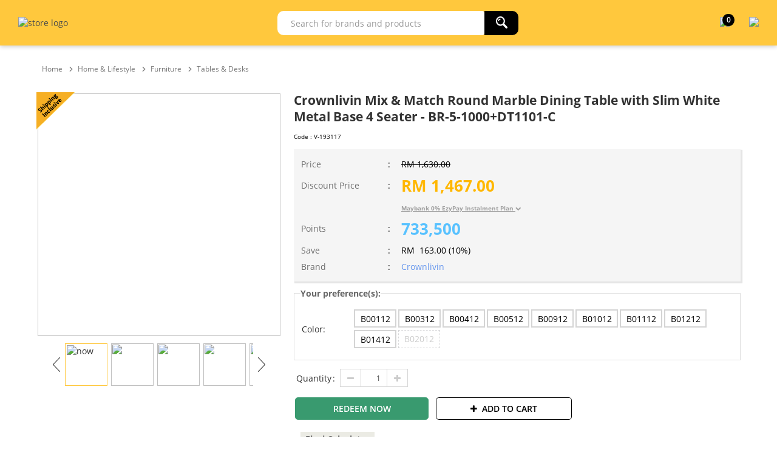

--- FILE ---
content_type: text/html; charset=utf-8
request_url: https://mytreats.maybank.com/my/crownlivin-mix-match-round-marble-dining-table-with-slim-white-metal-base-4-seater-br-5-1000dt1101-c/p/193117
body_size: 10239
content:
<!DOCTYPE html><html><head prefix="og: http://ogp.me/ns# fb: http://ogp.me/ns/fb#"><script src="/edome-happards-Or-fart-withe-Poore-Then-liud-I-d" async></script><meta name=viewport content="width=device-width, initial-scale=1.0"><meta charset=utf-8><meta http-equiv=cache-control content=public><title>Crownlivin Mix &amp; Match Round Marble Dining Table with S... | Maybank TreatsPoints, myTREATS</title><meta name=description content="Crownlivin Mix &amp; Match Round Marble Dining Table with Slim White Metal... at Maybank TreatsPoints, myTREATS"><meta name=keywords content="Crownlivin,Mix &amp; Match,Round Marble,Dining Table,Slim White,Metal Base,4 Seater,BR-5-1000+DT1101-C,Home &amp; Lifestyle,Furniture"><link rel=canonical href=//mytreats.maybank.com/my/crownlivin-mix-match-round-marble-dining-table-with-slim-white-metal-base-4-seater-br-5-1000dt1101-c/p/193117><meta property=og:url content=https://mytreats.maybank.com/my/crownlivin-mix-match-round-marble-dining-table-with-slim-white-metal-base-4-seater-br-5-1000dt1101-c/p/193117><meta property=og:type content=product><meta property=og:title content="Crownlivin Mix &amp; Match Round Marble Dining Table with Slim White Metal Base 4 Seater - BR-5-1000+DT1101-C"><meta property=og:description content="Crownlivin Mix &amp; Match Round Marble Dining Table with Slim White Metal Base 4 Seater - BR-5-1000+DT1101-C at Maybank TreatsPoints, myTREATS"><meta property=og:image content=https://50.76.my/shop/Images/Product/Thumbnail/17/193117_1.jpg><meta property=product:brand content=Crownlivin><meta property=product:price:amount content=1467.00><meta property=product:price:currency content=MYR><meta property=product:availability content=instock><script src=//95.76.my/my/Scripts/detect-ie.js></script><link href=//95.76.my/my/Content/themes/SuperbuyTheme/favicon.ico rel="shortcut icon" type=image/x-icon><link href=//95.76.my/my/Content/themes/SuperbuyTheme/apple-touch-icon-precomposed.png rel=apple-touch-icon><script>(function(n,t,i,r,u){n[r]=n[r]||[];n[r].push({"gtm.start":(new Date).getTime(),event:"gtm.js"});var e=t.getElementsByTagName(i)[0],f=t.createElement(i),o=r!="dataLayer"?"&l="+r:"";f.async=!0;f.src="https://www.googletagmanager.com/gtm.js?id="+u+o;e.parentNode.insertBefore(f,e)})(window,document,"script","dataLayer","GTM-TZMW72V")</script><link href=//95.76.my/my/Scripts/jquery-ui-1.13.2//jquery-ui.min.css rel=stylesheet><link href="//95.76.my/my/themes/storetheme/superbuytheme/styles/style.css?v=NynvBvMysv_6ahozCt7vDEE-aFfM3YUCfChcLOOHZs41" rel=stylesheet><link href="//95.76.my/my/themes/storetheme/superbuytheme/styles/scssStyle.css?v=botAOAdZk9LCfk5MoLrUxZM2YZ0iYm6eQgFkM9a_vCQ1" rel=stylesheet><link href=//95.76.my/my/Content/jQuery/ddsmoothmenu/ddsmoothmenu.css rel=stylesheet><link href=//95.76.my/my/Scripts/jquery-zoom-image-carousel/style.css rel=stylesheet><link href=//95.76.my/my/Scripts/tooltipster/tooltipster.css rel=stylesheet><link href=//95.76.my/my/Scripts/tooltipster/tooltipster-shadow.css rel=stylesheet><link href=//95.76.my/my/Scripts/tooltipster/tooltipster-sideTip-light.min.css rel=stylesheet><link href=//95.76.my/my/Content/bt/css/idangerous.swiper/swiper.min.css rel=stylesheet><link href=//95.76.my/my/Scripts/sweetalert2/sweetalert2.min.css rel=stylesheet><link href=//95.76.my/my/Content/easyautocomplete/easy-autocomplete.css rel=stylesheet><link href=//95.76.my/my/Content/font-awesome/css/font-awesome.min.css rel=stylesheet><link href=//95.76.my/my/Scripts/barrating/fontawesome-stars-o.css rel=stylesheet><link href=//95.76.my/my/Scripts/anno/anno.css rel=stylesheet><link href=//95.76.my/my/Scripts/jquery.modal/jquery.modal.min.css rel=stylesheet><script src=//95.76.my/my/Scripts/jquery-3.6.1.min.js></script><script src=//95.76.my/my/Scripts/jquery-ui-1.13.2/jquery-ui.min.js></script><script src=//95.76.my/my/Scripts/jquery-migrate/jquery-migrate-3.4.0.min.js></script><script src=//95.76.my/my/Scripts/promise-polyfill/polyfill.min.js></script><script src="//95.76.my/my/scripts/mall.common.js?v=yLNH9axPaFE0fiX38y-BtopooUSFJnqpcaznNhNCgYE1"></script><script src="//95.76.my/my/scripts/product.common.js?v=7cugcbGKRiXqk46pkcCC9Cme_avSxAcKW5GZ8a0yI401"></script><script src=//95.76.my/my/Content/jQuery/ddsmoothmenu/ddsmoothmenu.js></script><script src=//95.76.my/my/Scripts/jquery-zoom-image-carousel/scripts/zoom-image.js></script><script src=//95.76.my/my/Scripts/idangerous.swiper/swiper.jquery.min.js></script><script src=//95.76.my/my/Content/jQuery/lazyload/jquery.unveil.js></script><script src=//95.76.my/my/Scripts/sweetalert2/sweetalert2.min.js></script><script src=//95.76.my/my/Scripts/tooltipster/jquery.tooltipster.js></script><script src=//95.76.my/my/Content/easyautocomplete/jquery.easy-autocomplete.js></script><script src=//95.76.my/my/Content/progressbar/dist/progressbar.min.js></script><script src=//95.76.my/my/Scripts/barrating/jquery.barrating.js></script><script src=//95.76.my/my/Scripts/anno/anno.js></script><script src=//95.76.my/my/Scripts/simple-sidebar/jquery.simpler-sidebar.min.js></script><script src=//95.76.my/my/Scripts/moment/moment-2.29.4.min.js></script><script src=//95.76.my/my/Scripts/stickyjs/jquery.sticky.min.js></script><script src=//95.76.my/my/Scripts/jquery.modal/jquery.modal.min.js></script><script async src=//www.google-analytics.com/analytics.js></script><script>function sendPageView(){ga("send","pageview")}function addImpression(n){ga("ec:addImpression",n)}function addProduct(n){ga("ec:addProduct",n)}function setAction(n,t={}){Object.keys(t).length>0&&t.constructor===Object?ga("ec:setAction",n,t):ga("ec:setAction",n)}function onProductClick(n){const{id:t,name:i,brand:r,quantity:u,price:f}=n.dataset;addProduct({id:t,name:i,brand:r});setAction("click",{list:"Search Results"});clearDataLayerGA4();dataLayer.push(ga4.initialize("select_item",[new itemGA4(i,t,f,r,"",u)]))}function onProductAddToCart(n,t,i,r,u,f){addProduct({id:n,name:t,brand:i,variant:r,price:u,quantity:f});setAction("add");ga("send","event","UX","click","add to cart");clearDataLayerGA4();dataLayer.push(ga4.initialize("add_to_cart",[new itemGA4(t,n,u,i,"",f,0,"",r)]))}function itemGA4(n,t,i,r,u,f,e=0,o="",s=""){return this.item_name=n,this.item_id=t,this.price=i,this.item_brand=r,this.item_category=u,this.quantity=f,this.index=e,this.item_list_name=o,this.item_variant=s,this.currency="MYR",this}function clearDataLayerGA4(){dataLayer.push({ecommerce:null})}function measureViewsOfProductDetailsGA4(n){clearDataLayerGA4();dataLayer.push(ga4.initialize("view_item",n))}function measureProductImpressionGA4(n){clearDataLayerGA4();dataLayer.push(ga4.initialize("view_item_list",n))}function measureBeginCheckout(n){clearDataLayerGA4();dataLayer.push(ga4.initialize("begin_checkout",n))}function measurePurchases(n,t,i){clearDataLayerGA4();dataLayer.push(ga4.initialize("purchase",n,t,i))}window.ga=window.ga||function(){(ga.q=ga.q||[]).push(arguments)};ga.l=+new Date;ga("create","UA-149671181-1","auto");ga("require","ec");let ga4={event:"",ecommerce:{transaction_id:"",value:0,tax:0,shipping:0,currency:"MYR",items:[]},initialize:function(n,t,i="",r=0){return this.event=n,this.ecommerce.items=t.slice(),this.ecommerce.transaction_id=i,this.ecommerce.value=r,this}}</script><script>addProduct({id:193117,name:"Crownlivin Mix & Match Round Marble Dining Table with Slim White Metal Base 4 Seater - BR-5-1000+DT1101-C",brand:"Crownlivin"});setAction("detail");measureViewsOfProductDetailsGA4([new itemGA4("Crownlivin Mix & Match Round Marble Dining Table with Slim White Metal Base 4 Seater - BR-5-1000+DT1101-C","193117",1467,"Crownlivin","Home & Lifestyle",90)])</script><script>sendPageView()</script><script>!function(n,t,i,r,u,f,e){n.fbq||(u=n.fbq=function(){u.callMethod?u.callMethod.apply(u,arguments):u.queue.push(arguments)},n._fbq||(n._fbq=u),u.push=u,u.loaded=!0,u.version="2.0",u.queue=[],f=t.createElement(i),f.async=!0,f.src=r,e=t.getElementsByTagName(i)[0],e.parentNode.insertBefore(f,e))}(window,document,"script","https://connect.facebook.net/en_US/fbevents.js");fbq("init","353882061981994");fbq("set","agent","tmgoogletagmanager","353882061981994");fbq("track","PageView")</script><noscript><img height=1 width=1 style=display:none src="//www.facebook.com/tr?id=353882061981994&amp;ev=PageView&amp;noscript=1"></noscript><script type=application/ld+json>[{"@context":"https://schema.org","@type":"Product","name":"Crownlivin Mix &amp; Match Round Marble Dining Table with Slim White Metal Base 4 Seater - BR-5-1000+DT1101-C","sku":"V-193117","brand":{"@type":"Brand","name":"Crownlivin"},"category":"Home &amp; Lifestyle","image":"https://50.76.my/shop/Images/Product/Medium/17/193117_1.jpg?v=22","offers":{"@type":"Offer","price":"1467.00","priceCurrency":"MYR","availability":"https://schema.org/InStock","itemCondition":"https://schema.org/NewCondition","seller":{"@type":"Organization","name":"superbuy"}}},{"@context":"https://schema.org","@type":"BreadcrumbList","itemListElement":[{"@type":"ListItem","position":1,"item":{"@id":"https://mytreats.maybank.com/my/home-lifestyle/c/214","name":"Home & Lifestyle"}},{"@type":"ListItem","position":2,"item":{"@id":"https://mytreats.maybank.com/my/furniture/c/269","name":"Furniture"}},{"@type":"ListItem","position":3,"item":{"@id":"https://mytreats.maybank.com/my/tables-desks/c/2568","name":"Tables & Desks"}}]}]</script><body id=top class=mytreats><noscript><iframe src="//www.googletagmanager.com/ns.html?id=GTM-TZMW72V" height=0 width=0 style=display:none;visibility:hidden></iframe></noscript><div class=search-overlay style=display:none></div><div class=headerTop><div class=container><div class=headerMenu></div></div></div><input type=hidden id=headerControlType value=2><div class=header><div class=container><div class=headerMid><div class=headerLogo><a href=//mytreats.maybank.com> <img id=storeLogo src=//50.76.my/shop/Images/Product/Seller/my/logo-desktop-black.png alt="store logo" class=my></a></div><div class=headerRight><div class=headerSearch><script src="//95.76.my/my/scripts/search.js?v=_2Z49hOlQByddVCZ3h0RuqebFCgt5kfYNyxVk5nTsKs1"></script><script>$(function(){initializeAutoComplete("/my/Search/KeywordRelated","my")})</script><form action=/my/search.aspx name=searchFormHeader id=searchFormHeader><div class=searchControl><div style=white-space:nowrap;width:100% class="section searchBoxContainer"><input autocomplete=off id=searchText maxlength=100 name=searchterm placeholder="Search for brands and products"></div><div style=white-space:nowrap;width:65px class=section><button class="searchButton bred" form=searchFormHeader value=""> <img src=//95.76.my/my/Content/icon/search.png></button></div><input type=hidden id=catID_Search name=catID><div class=hot-search style="z-index:99;position:absolute;border:1px solid #e9e9e9;background-color:#fff;display:none;width:100%"><div style=margin-left:20px;margin-top:20px;color:#666><h5>POPULAR KEYWORDS</h5></div><div id=#hot-search-div style="display:flex;flex-direction:column;margin:10px 0 10px 20px;display:-webkit-flex;-webkit-flex-direction:column"></div></div></div></form></div><div class=headerCart><a href=/my/shoppingcart><div style=position:relative><img id=cart src=//50.76.my/shop/images/mtp/cart-desktop-black.png><div class=shopping-cart-counter id=cartCount>0</div></div></a> <span id=toggle-sidebar> <img id=more src=//50.76.my/shop/images/mtp/more-black.png style=width:30px> </span></div></div></div></div></div><script src=//95.76.my/my/Scripts/sidebar.js></script><div id=sidebar style=display:none><div id=sidebar-wrapper class=sidebar-wrapper><div style=display:flex;flex-direction:column;display:-webkit-flex;-webkit-flex-direction:column><div class=row><div style=color:#fff;font-weight:600><span class=close-sidebar style=cursor:pointer;float:right;user-select:none><i class="fa fa-times fa-lg" aria-hidden=true></i></span></div></div><a class="row menu" href="/my/"> <span>HOME</span> </a> <a class="row menu" href=/my/categories> <span>CATEGORIES</span> </a> <a class="row menu" href=/my/how-toguide/t/730> <span>HOW-TO GUIDE</span> </a> <a class="row menu" href="//mytreats.maybank.com/cardpromotions/"> <span>CARD PROMOTIONS</span> </a> <a class="row menu" href=/my/track-order> <span>MY ORDERS</span> </a><div class=sidebar-banner>&nbsp;</div>;</div></div></div><div class=clearfix></div><div class=container_18><div class=grid_16><input type=hidden id=currencyCode value=RM> <input type=hidden id=decimalRounding value=2> <input type=hidden id=pointCurrencyRate value=500><div class=grid_18 style=margin-bottom:20px><div id=breadCrumbs><span><a href="/my/"><span>Home</span></a></span><img src=//95.76.my/my/Content/Images/breadcrumb.png width=8 height=8><a href=/my/home-lifestyle/c/214><span>Home & Lifestyle</span></a><img src=//95.76.my/my/Content/Images/breadcrumb.png width=8 height=8><a href=/my/furniture/c/269><span>Furniture</span></a><img src=//95.76.my/my/Content/Images/breadcrumb.png width=8 height=8><a href=/my/tables-desks/c/2568><span>Tables & Desks</span></a></div></div><div class=grid_18><div style=display:flex;display:-webkit-flex><div id=imgGallery_productDetail><div style=position:relative><div><table><tr><td><div class=show href="//50.76.my/shop/Images/Product/Large/17/193117_1.jpg?v=22"><img src="//50.76.my/shop/Images/Product/Large/17/193117_1.jpg?v=22" id=show-img style=display:none></div><tr><td><div class=small-img><img src=//95.76.my/my/Scripts/jquery-zoom-image-carousel/images/next-icon.png class=icon-left alt="" id=prev-img><div class=small-container><div id=small-img-roll><img src="//50.76.my/shop/Images/Product/Thumbnail/17/193117_1.jpg?v=22" class=show-small-img alt="" data-index=0> <img src="//50.76.my/shop/Images/Product/Thumbnail/17/193117_2.jpg?v=22" class=show-small-img alt="" data-index=1> <img src="//50.76.my/shop/Images/Product/Thumbnail/17/193117_3.jpg?v=22" class=show-small-img alt="" data-index=2> <img src="//50.76.my/shop/Images/Product/Thumbnail/17/193117_4.jpg?v=22" class=show-small-img alt="" data-index=3> <img src="//50.76.my/shop/Images/Product/Thumbnail/17/193117_5.jpg?v=22" class=show-small-img alt="" data-index=4> <img src="//50.76.my/shop/Images/Product/Thumbnail/17/193117_6.jpg?v=22" class=show-small-img alt="" data-index=5> <img src="//50.76.my/shop/Images/Product/Thumbnail/17/193117_7.jpg?v=22" class=show-small-img alt="" data-index=6> <img src="//50.76.my/shop/Images/Product/Thumbnail/17/193117_8.jpg?v=22" class=show-small-img alt="" data-index=7> <img src="//50.76.my/shop/Images/Product/Thumbnail/17/193117_9.jpg?v=22" class=show-small-img alt="" data-index=8> <img src="//50.76.my/shop/Images/Product/Thumbnail/17/193117_10.jpg?v=22" class=show-small-img alt="" data-index=9></div></div><img src=//95.76.my/my/Scripts/jquery-zoom-image-carousel/images/next-icon.png class=icon-right alt="" id=next-img></div></table></div><div style=position:absolute;top:0;left:0;z-index:1><img border=0 align=left src=//95.76.my/my/Content/Images/images/freeshipping.png alt="Free Shipping"></div></div></div><div id=content_productDetail style=margin-left:20px;width:100%><div><div><div style=width:100%><h2 class=a-size-large>Crownlivin Mix &amp; Match Round Marble Dining Table with Slim White Metal Base 4 Seater - BR-5-1000+DT1101-C</h2><div style=width:100%;display:flex;margin-top:5px;height:25px><div class=float-right style=width:45%;flex-grow:1;display:flex;align-items:center><span style="flex:1 1 0"> <span style=font-size:10px;color:#000>Code : <span id=ISKU>V-193117</span></span> </span></div></div><span style=clear:both></span><div class=price style=margin-top:0><table class=product-detail><tr><td style=width:20%>Price<td style=width:20px>:<td class=crossedText>RM <span id=reg_Price>1,630.00</span><tr><td class=bold>Discount Price<td>:<td class="salesPrice bold">RM <span id=cur_Price>1,467.00</span> <span class=gst-label-1></span><tr><td><td><td><span class="epp_tooltip eppLnk" style=color:#a0a0a0><strong>Maybank 0% EzyPay Instalment Plan <i class="fa fa-chevron-down" aria-hidden=true></i></strong></span><div class=tooltip_templates><div class=tooltip_content><div style=display:flex><img src=//50.76.my/shop/images/mtp/visa-logo.jpg style="width:80px;border:1px solid #e3e3e3;margin-right:10px"> <img src=//50.76.my/shop/images/mtp/mastercard-logo.jpg style="width:80px;border:1px solid #e3e3e3;margin-right:10px"> <img src=//50.76.my/shop/images/mtp/amex-logo.jpg style="width:80px;border:1px solid #e3e3e3"></div><br><div><span>min. purchase RM500: <strong>6 months (RM <span id=epp-1>244.50</span>/mth)</strong></span> <br> <span>min. purchase RM1000: <strong>12 months (RM <span id=epp-2>122.25</span>/mth)</strong></span></div></div></div><tr><td style=width:20%>Points<td>:<td class=pointPrice><span id=pointPrice>733,500</span><tr><td class=bold>Save<td>:<td class=bold>RM&nbsp; <span id=savePrice>163.00</span>&nbsp;(<span id=saveInPercent>10</span>%)<tr><td>Brand<td>:<td><a href=/my/crownlivin/m/3606 style=cursor:pointer;color:#6495ed>Crownlivin</a></table></div><div class=itemOption id=variantOption style=background:#fff><fieldset><legend>Your preference(s):</legend><table id=variantOptionsList><tr><td style=width:80px><div class=itemOptionName>Color:</div><td style=padding-bottom:5px><ul class="fdoptionpicthumb fdoptioncolorpicthumb"><li><a href="javascript:void 0" id=option_Image_B00112 class="color noimg option_0" title=B00112 onclick="selectOption(&#34;option_Image_B00112&#34;,&#34;color&#34;,0,1,500,&#34;193117&#34;,&#34;V&#34;,&#34;&#34;,&#34;/my/Lookup/CheckValidQty&#34;,&#34;my&#34;,&#34;/my/Lookup/GetVariantImage&#34;,!1)" role=button> <span>B00112</span> </a><li><a href="javascript:void 0" id=option_Image_B00312 class="color noimg option_0" title=B00312 onclick="selectOption(&#34;option_Image_B00312&#34;,&#34;color&#34;,0,1,500,&#34;193117&#34;,&#34;V&#34;,&#34;&#34;,&#34;/my/Lookup/CheckValidQty&#34;,&#34;my&#34;,&#34;/my/Lookup/GetVariantImage&#34;,!1)" role=button> <span>B00312</span> </a><li><a href="javascript:void 0" id=option_Image_B00412 class="color noimg option_0" title=B00412 onclick="selectOption(&#34;option_Image_B00412&#34;,&#34;color&#34;,0,1,500,&#34;193117&#34;,&#34;V&#34;,&#34;&#34;,&#34;/my/Lookup/CheckValidQty&#34;,&#34;my&#34;,&#34;/my/Lookup/GetVariantImage&#34;,!1)" role=button> <span>B00412</span> </a><li><a href="javascript:void 0" id=option_Image_B00512 class="color noimg option_0" title=B00512 onclick="selectOption(&#34;option_Image_B00512&#34;,&#34;color&#34;,0,1,500,&#34;193117&#34;,&#34;V&#34;,&#34;&#34;,&#34;/my/Lookup/CheckValidQty&#34;,&#34;my&#34;,&#34;/my/Lookup/GetVariantImage&#34;,!1)" role=button> <span>B00512</span> </a><li><a href="javascript:void 0" id=option_Image_B00912 class="color noimg option_0" title=B00912 onclick="selectOption(&#34;option_Image_B00912&#34;,&#34;color&#34;,0,1,500,&#34;193117&#34;,&#34;V&#34;,&#34;&#34;,&#34;/my/Lookup/CheckValidQty&#34;,&#34;my&#34;,&#34;/my/Lookup/GetVariantImage&#34;,!1)" role=button> <span>B00912</span> </a><li><a href="javascript:void 0" id=option_Image_B01012 class="color noimg option_0" title=B01012 onclick="selectOption(&#34;option_Image_B01012&#34;,&#34;color&#34;,0,1,500,&#34;193117&#34;,&#34;V&#34;,&#34;&#34;,&#34;/my/Lookup/CheckValidQty&#34;,&#34;my&#34;,&#34;/my/Lookup/GetVariantImage&#34;,!1)" role=button> <span>B01012</span> </a><li><a href="javascript:void 0" id=option_Image_B01112 class="color noimg option_0" title=B01112 onclick="selectOption(&#34;option_Image_B01112&#34;,&#34;color&#34;,0,1,500,&#34;193117&#34;,&#34;V&#34;,&#34;&#34;,&#34;/my/Lookup/CheckValidQty&#34;,&#34;my&#34;,&#34;/my/Lookup/GetVariantImage&#34;,!1)" role=button> <span>B01112</span> </a><li><a href="javascript:void 0" id=option_Image_B01212 class="color noimg option_0" title=B01212 onclick="selectOption(&#34;option_Image_B01212&#34;,&#34;color&#34;,0,1,500,&#34;193117&#34;,&#34;V&#34;,&#34;&#34;,&#34;/my/Lookup/CheckValidQty&#34;,&#34;my&#34;,&#34;/my/Lookup/GetVariantImage&#34;,!1)" role=button> <span>B01212</span> </a><li><a href="javascript:void 0" id=option_Image_B01412 class="color noimg option_0" title=B01412 onclick="selectOption(&#34;option_Image_B01412&#34;,&#34;color&#34;,0,1,500,&#34;193117&#34;,&#34;V&#34;,&#34;&#34;,&#34;/my/Lookup/CheckValidQty&#34;,&#34;my&#34;,&#34;/my/Lookup/GetVariantImage&#34;,!1)" role=button> <span>B01412</span> </a><li><a href="javascript:void 0" id=option_Image_B02012 class="color noimg option_0 out-of-stock" title=B02012 onclick="selectOption(&#34;option_Image_B02012&#34;,&#34;color&#34;,0,1,500,&#34;193117&#34;,&#34;V&#34;,&#34;&#34;,&#34;/my/Lookup/CheckValidQty&#34;,&#34;my&#34;,&#34;/my/Lookup/GetVariantImage&#34;,!1)" role=button> <span>B02012</span> </a></ul></table></fieldset></div><table style=display:block><tr><td align=left valign=top><div class=itemOption><table><tr style=height:31px><td style=width:50px class=itemOptionName>Quantity<td style=width:10px>:<td><div style=display:flex;display:-webkit-flex><button class="qtyBtn min right" id=btnMinQty></button><input style="width:44px;height:30px;text-align:right;padding:0 10px 0;font-size:12px;border-radius:0" id=quantity min=1 max=9999999 maxlength=5 value=1 class=textfield autocomplete=off><button class="qtyBtn plus left" id=btnAddQty></button> <span id=itemCheckingStatus class="quantitiyInsufficient label"></span></div></table></div></table><table style=margin-top:10px><tr><td align=left><div style=height:40px;margin-right:10px><div id=itemAvailabilityStatus class="has-text-weight-bold has-text-danger"></div><button class="size-large default-green has-rounded-corner has-text-weight-semibold" name=button value=BuyNow id=BuyNow>REDEEM NOW</button> <br><br></div><td align=left><div id=basic-modal style=height:40px><button class="size-large default has-rounded-corner has-text-weight-semibold" name=button value=AddToBag id=AddToBag><span><i class="fa fa-plus is-align-left" aria-hidden=true></i>ADD TO CART</span></button> <br><br></div></table><div class=flexiCalc><fieldset><legend style="background-color:#ebebe4;padding:2px 8px 2px 8px"><span>Flexi Calculator</span></legend><table><tr><td><span>Total Points</span><td>:<td><span id=calcTPrice style=padding-left:10px></span><tr><td><span>Preferred Points</span><td>:<td><input id=product_PrefferedAmount onkeypress="return event.charCode>=48&amp;&amp;event.charCode&lt;=57" autocomplete=off>&nbsp; (Minimum 500 Points)<tr><td><span>Balance to Top-Up (Maybank Card)</span><td>:<td><input id=product_RemainingAmount disabled></table></fieldset></div><div id=noticeMe style=display:none class=product-notification><span>Notify me once this product becomes available: </span> <br><div class=product-notification><input placeholder="Enter your email..." class=txt-product-notification id=txt-product-notification> <button type=button class=btn-product-notification id=btn-product-notification onclick="notifyMe(&#34;193117&#34;,&#34;/my/Lookup/NotifyProductAvailability&#34;,&#34;my&#34;)">Notify me</button> <br> <span class=product-notification-validation>Please fill in your email</span></div></div><br></div></div></div></div></div></div><div class=grid_18><div style=margin-top:20px><div id=tabs class=ui-tabs style=visibility:hidden><ul class=ui-tabs-nav><li><a href=#descTab>Description</a><li><a href=#specTab>Specification</a><li><a href=#howToRedeemTab>How to Redeem</a></ul><div id=descTab><div id=productDescContent><p><span style=color:#e03e2d><strong>**Delivery is available within Peninsular Malaysia only, including KL, Selangor, Ipoh, Penang, Seremban, Melaka, and Johor.</strong></span><p><span style=color:#e03e2d><strong>**Delivery lead time for furnitures : 2-3 weeks upon order receipt.</strong></span><div class="flex-shrink-0 flex flex-col relative items-end"><div class="pt-0.5 juice:pt-0"><div class="gizmo-bot-avatar flex h-6 w-6 items-center justify-center overflow-hidden rounded-full juice:h-8 juice:w-8"><div class="relative p-1 rounded-sm flex items-center justify-center bg-token-main-surface-primary text-token-text-primary h-8 w-8"><strong><span style=color:#e03e2d>**Please note the postcodes listed in the table below are not within our delivery coverage area :</span></strong></div><div class="relative p-1 rounded-sm flex items-center justify-center bg-token-main-surface-primary text-token-text-primary h-8 w-8">&nbsp;</div></div></div></div><table style=border-collapse:collapse;width:700px;border-color:#000 border=1 cellspacing=1 cellpadding=1><tbody><tr style=height:22px><td style=width:49.2097%;height:22px><strong>Area</strong><td style=width:49.2097%;height:22px><strong>Postcode</strong><tr style=height:22px><td style=width:49.2097%;height:22px>Gerik<td style=width:49.2097%;height:22px><span data-sheets-value="{&#34;1&#34;:2,&#34;2&#34;:&#34;Free for KL, Selangor, Ipoh, Penang, Seremban, Melaka, Johor.&#34;}" data-sheets-userformat="{&#34;2&#34;:2751,&#34;3&#34;:{&#34;1&#34;:0},&#34;4&#34;:{&#34;1&#34;:2,&#34;2&#34;:0},&#34;5&#34;:{&#34;1&#34;:[{&#34;1&#34;:2,&#34;2&#34;:0,&#34;5&#34;:{&#34;1&#34;:2,&#34;2&#34;:0}},{&#34;1&#34;:0,&#34;2&#34;:0,&#34;3&#34;:3},{&#34;1&#34;:1,&#34;2&#34;:0,&#34;4&#34;:1}]},&#34;6&#34;:{&#34;1&#34;:[{&#34;1&#34;:2,&#34;2&#34;:0,&#34;5&#34;:{&#34;1&#34;:2,&#34;2&#34;:0}},{&#34;1&#34;:0,&#34;2&#34;:0,&#34;3&#34;:3},{&#34;1&#34;:1,&#34;2&#34;:0,&#34;4&#34;:1}]},&#34;7&#34;:{&#34;1&#34;:[{&#34;1&#34;:2,&#34;2&#34;:0,&#34;5&#34;:{&#34;1&#34;:2,&#34;2&#34;:0}},{&#34;1&#34;:0,&#34;2&#34;:0,&#34;3&#34;:3},{&#34;1&#34;:1,&#34;2&#34;:0,&#34;4&#34;:1}]},&#34;8&#34;:{&#34;1&#34;:[{&#34;1&#34;:2,&#34;2&#34;:0,&#34;5&#34;:{&#34;1&#34;:2,&#34;2&#34;:0}},{&#34;1&#34;:0,&#34;2&#34;:0,&#34;3&#34;:3},{&#34;1&#34;:1,&#34;2&#34;:0,&#34;4&#34;:1}]},&#34;10&#34;:0,&#34;12&#34;:0,&#34;14&#34;:{&#34;1&#34;:2,&#34;2&#34;:16777215}}">33300, 33310, 33100</span><tr style=height:22px><td style=width:49.2097%;height:22px><span data-sheets-value="{&#34;1&#34;:2,&#34;2&#34;:&#34;Free for KL, Selangor, Ipoh, Penang, Seremban, Melaka, Johor.&#34;}" data-sheets-userformat="{&#34;2&#34;:2751,&#34;3&#34;:{&#34;1&#34;:0},&#34;4&#34;:{&#34;1&#34;:2,&#34;2&#34;:0},&#34;5&#34;:{&#34;1&#34;:[{&#34;1&#34;:2,&#34;2&#34;:0,&#34;5&#34;:{&#34;1&#34;:2,&#34;2&#34;:0}},{&#34;1&#34;:0,&#34;2&#34;:0,&#34;3&#34;:3},{&#34;1&#34;:1,&#34;2&#34;:0,&#34;4&#34;:1}]},&#34;6&#34;:{&#34;1&#34;:[{&#34;1&#34;:2,&#34;2&#34;:0,&#34;5&#34;:{&#34;1&#34;:2,&#34;2&#34;:0}},{&#34;1&#34;:0,&#34;2&#34;:0,&#34;3&#34;:3},{&#34;1&#34;:1,&#34;2&#34;:0,&#34;4&#34;:1}]},&#34;7&#34;:{&#34;1&#34;:[{&#34;1&#34;:2,&#34;2&#34;:0,&#34;5&#34;:{&#34;1&#34;:2,&#34;2&#34;:0}},{&#34;1&#34;:0,&#34;2&#34;:0,&#34;3&#34;:3},{&#34;1&#34;:1,&#34;2&#34;:0,&#34;4&#34;:1}]},&#34;8&#34;:{&#34;1&#34;:[{&#34;1&#34;:2,&#34;2&#34;:0,&#34;5&#34;:{&#34;1&#34;:2,&#34;2&#34;:0}},{&#34;1&#34;:0,&#34;2&#34;:0,&#34;3&#34;:3},{&#34;1&#34;:1,&#34;2&#34;:0,&#34;4&#34;:1}]},&#34;10&#34;:0,&#34;12&#34;:0,&#34;14&#34;:{&#34;1&#34;:2,&#34;2&#34;:16777215}}">Kuala Kangsar</span><td style=width:49.2097%;height:22px><span data-sheets-value="{&#34;1&#34;:2,&#34;2&#34;:&#34;Free for KL, Selangor, Ipoh, Penang, Seremban, Melaka, Johor.&#34;}" data-sheets-userformat="{&#34;2&#34;:2751,&#34;3&#34;:{&#34;1&#34;:0},&#34;4&#34;:{&#34;1&#34;:2,&#34;2&#34;:0},&#34;5&#34;:{&#34;1&#34;:[{&#34;1&#34;:2,&#34;2&#34;:0,&#34;5&#34;:{&#34;1&#34;:2,&#34;2&#34;:0}},{&#34;1&#34;:0,&#34;2&#34;:0,&#34;3&#34;:3},{&#34;1&#34;:1,&#34;2&#34;:0,&#34;4&#34;:1}]},&#34;6&#34;:{&#34;1&#34;:[{&#34;1&#34;:2,&#34;2&#34;:0,&#34;5&#34;:{&#34;1&#34;:2,&#34;2&#34;:0}},{&#34;1&#34;:0,&#34;2&#34;:0,&#34;3&#34;:3},{&#34;1&#34;:1,&#34;2&#34;:0,&#34;4&#34;:1}]},&#34;7&#34;:{&#34;1&#34;:[{&#34;1&#34;:2,&#34;2&#34;:0,&#34;5&#34;:{&#34;1&#34;:2,&#34;2&#34;:0}},{&#34;1&#34;:0,&#34;2&#34;:0,&#34;3&#34;:3},{&#34;1&#34;:1,&#34;2&#34;:0,&#34;4&#34;:1}]},&#34;8&#34;:{&#34;1&#34;:[{&#34;1&#34;:2,&#34;2&#34;:0,&#34;5&#34;:{&#34;1&#34;:2,&#34;2&#34;:0}},{&#34;1&#34;:0,&#34;2&#34;:0,&#34;3&#34;:3},{&#34;1&#34;:1,&#34;2&#34;:0,&#34;4&#34;:1}]},&#34;10&#34;:0,&#34;12&#34;:0,&#34;14&#34;:{&#34;1&#34;:2,&#34;2&#34;:16777215}}">33030, 33040</span><tr style=height:22px><td style=width:49.2097%;height:22px><span data-sheets-value="{&#34;1&#34;:2,&#34;2&#34;:&#34;Free for KL, Selangor, Ipoh, Penang, Seremban, Melaka, Johor.&#34;}" data-sheets-userformat="{&#34;2&#34;:2751,&#34;3&#34;:{&#34;1&#34;:0},&#34;4&#34;:{&#34;1&#34;:2,&#34;2&#34;:0},&#34;5&#34;:{&#34;1&#34;:[{&#34;1&#34;:2,&#34;2&#34;:0,&#34;5&#34;:{&#34;1&#34;:2,&#34;2&#34;:0}},{&#34;1&#34;:0,&#34;2&#34;:0,&#34;3&#34;:3},{&#34;1&#34;:1,&#34;2&#34;:0,&#34;4&#34;:1}]},&#34;6&#34;:{&#34;1&#34;:[{&#34;1&#34;:2,&#34;2&#34;:0,&#34;5&#34;:{&#34;1&#34;:2,&#34;2&#34;:0}},{&#34;1&#34;:0,&#34;2&#34;:0,&#34;3&#34;:3},{&#34;1&#34;:1,&#34;2&#34;:0,&#34;4&#34;:1}]},&#34;7&#34;:{&#34;1&#34;:[{&#34;1&#34;:2,&#34;2&#34;:0,&#34;5&#34;:{&#34;1&#34;:2,&#34;2&#34;:0}},{&#34;1&#34;:0,&#34;2&#34;:0,&#34;3&#34;:3},{&#34;1&#34;:1,&#34;2&#34;:0,&#34;4&#34;:1}]},&#34;8&#34;:{&#34;1&#34;:[{&#34;1&#34;:2,&#34;2&#34;:0,&#34;5&#34;:{&#34;1&#34;:2,&#34;2&#34;:0}},{&#34;1&#34;:0,&#34;2&#34;:0,&#34;3&#34;:3},{&#34;1&#34;:1,&#34;2&#34;:0,&#34;4&#34;:1}]},&#34;10&#34;:0,&#34;12&#34;:0,&#34;14&#34;:{&#34;1&#34;:2,&#34;2&#34;:16777215}}">Lenggong</span><td style=width:49.2097%;height:22px><span data-sheets-value="{&#34;1&#34;:2,&#34;2&#34;:&#34;Free for KL, Selangor, Ipoh, Penang, Seremban, Melaka, Johor.&#34;}" data-sheets-userformat="{&#34;2&#34;:2751,&#34;3&#34;:{&#34;1&#34;:0},&#34;4&#34;:{&#34;1&#34;:2,&#34;2&#34;:0},&#34;5&#34;:{&#34;1&#34;:[{&#34;1&#34;:2,&#34;2&#34;:0,&#34;5&#34;:{&#34;1&#34;:2,&#34;2&#34;:0}},{&#34;1&#34;:0,&#34;2&#34;:0,&#34;3&#34;:3},{&#34;1&#34;:1,&#34;2&#34;:0,&#34;4&#34;:1}]},&#34;6&#34;:{&#34;1&#34;:[{&#34;1&#34;:2,&#34;2&#34;:0,&#34;5&#34;:{&#34;1&#34;:2,&#34;2&#34;:0}},{&#34;1&#34;:0,&#34;2&#34;:0,&#34;3&#34;:3},{&#34;1&#34;:1,&#34;2&#34;:0,&#34;4&#34;:1}]},&#34;7&#34;:{&#34;1&#34;:[{&#34;1&#34;:2,&#34;2&#34;:0,&#34;5&#34;:{&#34;1&#34;:2,&#34;2&#34;:0}},{&#34;1&#34;:0,&#34;2&#34;:0,&#34;3&#34;:3},{&#34;1&#34;:1,&#34;2&#34;:0,&#34;4&#34;:1}]},&#34;8&#34;:{&#34;1&#34;:[{&#34;1&#34;:2,&#34;2&#34;:0,&#34;5&#34;:{&#34;1&#34;:2,&#34;2&#34;:0}},{&#34;1&#34;:0,&#34;2&#34;:0,&#34;3&#34;:3},{&#34;1&#34;:1,&#34;2&#34;:0,&#34;4&#34;:1}]},&#34;10&#34;:0,&#34;12&#34;:0,&#34;14&#34;:{&#34;1&#34;:2,&#34;2&#34;:16777215}}">33400, 33410, 33420</span><tr style=height:22px><td style=width:49.2097%;height:22px><span data-sheets-value="{&#34;1&#34;:2,&#34;2&#34;:&#34;Free for KL, Selangor, Ipoh, Penang, Seremban, Melaka, Johor.&#34;}" data-sheets-userformat="{&#34;2&#34;:2751,&#34;3&#34;:{&#34;1&#34;:0},&#34;4&#34;:{&#34;1&#34;:2,&#34;2&#34;:0},&#34;5&#34;:{&#34;1&#34;:[{&#34;1&#34;:2,&#34;2&#34;:0,&#34;5&#34;:{&#34;1&#34;:2,&#34;2&#34;:0}},{&#34;1&#34;:0,&#34;2&#34;:0,&#34;3&#34;:3},{&#34;1&#34;:1,&#34;2&#34;:0,&#34;4&#34;:1}]},&#34;6&#34;:{&#34;1&#34;:[{&#34;1&#34;:2,&#34;2&#34;:0,&#34;5&#34;:{&#34;1&#34;:2,&#34;2&#34;:0}},{&#34;1&#34;:0,&#34;2&#34;:0,&#34;3&#34;:3},{&#34;1&#34;:1,&#34;2&#34;:0,&#34;4&#34;:1}]},&#34;7&#34;:{&#34;1&#34;:[{&#34;1&#34;:2,&#34;2&#34;:0,&#34;5&#34;:{&#34;1&#34;:2,&#34;2&#34;:0}},{&#34;1&#34;:0,&#34;2&#34;:0,&#34;3&#34;:3},{&#34;1&#34;:1,&#34;2&#34;:0,&#34;4&#34;:1}]},&#34;8&#34;:{&#34;1&#34;:[{&#34;1&#34;:2,&#34;2&#34;:0,&#34;5&#34;:{&#34;1&#34;:2,&#34;2&#34;:0}},{&#34;1&#34;:0,&#34;2&#34;:0,&#34;3&#34;:3},{&#34;1&#34;:1,&#34;2&#34;:0,&#34;4&#34;:1}]},&#34;10&#34;:0,&#34;12&#34;:0,&#34;14&#34;:{&#34;1&#34;:2,&#34;2&#34;:16777215}}">Batu Kurau</span><td style=width:49.2097%;height:22px><span data-sheets-value="{&#34;1&#34;:2,&#34;2&#34;:&#34;Free for KL, Selangor, Ipoh, Penang, Seremban, Melaka, Johor.&#34;}" data-sheets-userformat="{&#34;2&#34;:2751,&#34;3&#34;:{&#34;1&#34;:0},&#34;4&#34;:{&#34;1&#34;:2,&#34;2&#34;:0},&#34;5&#34;:{&#34;1&#34;:[{&#34;1&#34;:2,&#34;2&#34;:0,&#34;5&#34;:{&#34;1&#34;:2,&#34;2&#34;:0}},{&#34;1&#34;:0,&#34;2&#34;:0,&#34;3&#34;:3},{&#34;1&#34;:1,&#34;2&#34;:0,&#34;4&#34;:1}]},&#34;6&#34;:{&#34;1&#34;:[{&#34;1&#34;:2,&#34;2&#34;:0,&#34;5&#34;:{&#34;1&#34;:2,&#34;2&#34;:0}},{&#34;1&#34;:0,&#34;2&#34;:0,&#34;3&#34;:3},{&#34;1&#34;:1,&#34;2&#34;:0,&#34;4&#34;:1}]},&#34;7&#34;:{&#34;1&#34;:[{&#34;1&#34;:2,&#34;2&#34;:0,&#34;5&#34;:{&#34;1&#34;:2,&#34;2&#34;:0}},{&#34;1&#34;:0,&#34;2&#34;:0,&#34;3&#34;:3},{&#34;1&#34;:1,&#34;2&#34;:0,&#34;4&#34;:1}]},&#34;8&#34;:{&#34;1&#34;:[{&#34;1&#34;:2,&#34;2&#34;:0,&#34;5&#34;:{&#34;1&#34;:2,&#34;2&#34;:0}},{&#34;1&#34;:0,&#34;2&#34;:0,&#34;3&#34;:3},{&#34;1&#34;:1,&#34;2&#34;:0,&#34;4&#34;:1}]},&#34;10&#34;:0,&#34;12&#34;:0,&#34;14&#34;:{&#34;1&#34;:2,&#34;2&#34;:16777215}}">34510</span><tr style=height:22px><td style=width:49.2097%;height:22px><span data-sheets-value="{&#34;1&#34;:2,&#34;2&#34;:&#34;Free for KL, Selangor, Ipoh, Penang, Seremban, Melaka, Johor.&#34;}" data-sheets-userformat="{&#34;2&#34;:2751,&#34;3&#34;:{&#34;1&#34;:0},&#34;4&#34;:{&#34;1&#34;:2,&#34;2&#34;:0},&#34;5&#34;:{&#34;1&#34;:[{&#34;1&#34;:2,&#34;2&#34;:0,&#34;5&#34;:{&#34;1&#34;:2,&#34;2&#34;:0}},{&#34;1&#34;:0,&#34;2&#34;:0,&#34;3&#34;:3},{&#34;1&#34;:1,&#34;2&#34;:0,&#34;4&#34;:1}]},&#34;6&#34;:{&#34;1&#34;:[{&#34;1&#34;:2,&#34;2&#34;:0,&#34;5&#34;:{&#34;1&#34;:2,&#34;2&#34;:0}},{&#34;1&#34;:0,&#34;2&#34;:0,&#34;3&#34;:3},{&#34;1&#34;:1,&#34;2&#34;:0,&#34;4&#34;:1}]},&#34;7&#34;:{&#34;1&#34;:[{&#34;1&#34;:2,&#34;2&#34;:0,&#34;5&#34;:{&#34;1&#34;:2,&#34;2&#34;:0}},{&#34;1&#34;:0,&#34;2&#34;:0,&#34;3&#34;:3},{&#34;1&#34;:1,&#34;2&#34;:0,&#34;4&#34;:1}]},&#34;8&#34;:{&#34;1&#34;:[{&#34;1&#34;:2,&#34;2&#34;:0,&#34;5&#34;:{&#34;1&#34;:2,&#34;2&#34;:0}},{&#34;1&#34;:0,&#34;2&#34;:0,&#34;3&#34;:3},{&#34;1&#34;:1,&#34;2&#34;:0,&#34;4&#34;:1}]},&#34;10&#34;:0,&#34;12&#34;:0,&#34;14&#34;:{&#34;1&#34;:2,&#34;2&#34;:16777215}}">Port Dickson</span><td style=width:49.2097%;height:22px><span data-sheets-value="{&#34;1&#34;:2,&#34;2&#34;:&#34;Free for KL, Selangor, Ipoh, Penang, Seremban, Melaka, Johor.&#34;}" data-sheets-userformat="{&#34;2&#34;:2751,&#34;3&#34;:{&#34;1&#34;:0},&#34;4&#34;:{&#34;1&#34;:2,&#34;2&#34;:0},&#34;5&#34;:{&#34;1&#34;:[{&#34;1&#34;:2,&#34;2&#34;:0,&#34;5&#34;:{&#34;1&#34;:2,&#34;2&#34;:0}},{&#34;1&#34;:0,&#34;2&#34;:0,&#34;3&#34;:3},{&#34;1&#34;:1,&#34;2&#34;:0,&#34;4&#34;:1}]},&#34;6&#34;:{&#34;1&#34;:[{&#34;1&#34;:2,&#34;2&#34;:0,&#34;5&#34;:{&#34;1&#34;:2,&#34;2&#34;:0}},{&#34;1&#34;:0,&#34;2&#34;:0,&#34;3&#34;:3},{&#34;1&#34;:1,&#34;2&#34;:0,&#34;4&#34;:1}]},&#34;7&#34;:{&#34;1&#34;:[{&#34;1&#34;:2,&#34;2&#34;:0,&#34;5&#34;:{&#34;1&#34;:2,&#34;2&#34;:0}},{&#34;1&#34;:0,&#34;2&#34;:0,&#34;3&#34;:3},{&#34;1&#34;:1,&#34;2&#34;:0,&#34;4&#34;:1}]},&#34;8&#34;:{&#34;1&#34;:[{&#34;1&#34;:2,&#34;2&#34;:0,&#34;5&#34;:{&#34;1&#34;:2,&#34;2&#34;:0}},{&#34;1&#34;:0,&#34;2&#34;:0,&#34;3&#34;:3},{&#34;1&#34;:1,&#34;2&#34;:0,&#34;4&#34;:1}]},&#34;10&#34;:0,&#34;12&#34;:0,&#34;14&#34;:{&#34;1&#34;:2,&#34;2&#34;:16777215}}">71000, 71010, 71050, 71100, 71350, 71960</span><tr style=height:22px><td style=width:49.2097%;height:22px><span data-sheets-value="{&#34;1&#34;:2,&#34;2&#34;:&#34;Free for KL, Selangor, Ipoh, Penang, Seremban, Melaka, Johor.&#34;}" data-sheets-userformat="{&#34;2&#34;:2751,&#34;3&#34;:{&#34;1&#34;:0},&#34;4&#34;:{&#34;1&#34;:2,&#34;2&#34;:0},&#34;5&#34;:{&#34;1&#34;:[{&#34;1&#34;:2,&#34;2&#34;:0,&#34;5&#34;:{&#34;1&#34;:2,&#34;2&#34;:0}},{&#34;1&#34;:0,&#34;2&#34;:0,&#34;3&#34;:3},{&#34;1&#34;:1,&#34;2&#34;:0,&#34;4&#34;:1}]},&#34;6&#34;:{&#34;1&#34;:[{&#34;1&#34;:2,&#34;2&#34;:0,&#34;5&#34;:{&#34;1&#34;:2,&#34;2&#34;:0}},{&#34;1&#34;:0,&#34;2&#34;:0,&#34;3&#34;:3},{&#34;1&#34;:1,&#34;2&#34;:0,&#34;4&#34;:1}]},&#34;7&#34;:{&#34;1&#34;:[{&#34;1&#34;:2,&#34;2&#34;:0,&#34;5&#34;:{&#34;1&#34;:2,&#34;2&#34;:0}},{&#34;1&#34;:0,&#34;2&#34;:0,&#34;3&#34;:3},{&#34;1&#34;:1,&#34;2&#34;:0,&#34;4&#34;:1}]},&#34;8&#34;:{&#34;1&#34;:[{&#34;1&#34;:2,&#34;2&#34;:0,&#34;5&#34;:{&#34;1&#34;:2,&#34;2&#34;:0}},{&#34;1&#34;:0,&#34;2&#34;:0,&#34;3&#34;:3},{&#34;1&#34;:1,&#34;2&#34;:0,&#34;4&#34;:1}]},&#34;10&#34;:0,&#34;12&#34;:0,&#34;14&#34;:{&#34;1&#34;:2,&#34;2&#34;:16777215}}">Endau, Johor</span><td style=width:49.2097%;height:22px><span data-sheets-value="{&#34;1&#34;:2,&#34;2&#34;:&#34;Free for KL, Selangor, Ipoh, Penang, Seremban, Melaka, Johor.&#34;}" data-sheets-userformat="{&#34;2&#34;:2751,&#34;3&#34;:{&#34;1&#34;:0},&#34;4&#34;:{&#34;1&#34;:2,&#34;2&#34;:0},&#34;5&#34;:{&#34;1&#34;:[{&#34;1&#34;:2,&#34;2&#34;:0,&#34;5&#34;:{&#34;1&#34;:2,&#34;2&#34;:0}},{&#34;1&#34;:0,&#34;2&#34;:0,&#34;3&#34;:3},{&#34;1&#34;:1,&#34;2&#34;:0,&#34;4&#34;:1}]},&#34;6&#34;:{&#34;1&#34;:[{&#34;1&#34;:2,&#34;2&#34;:0,&#34;5&#34;:{&#34;1&#34;:2,&#34;2&#34;:0}},{&#34;1&#34;:0,&#34;2&#34;:0,&#34;3&#34;:3},{&#34;1&#34;:1,&#34;2&#34;:0,&#34;4&#34;:1}]},&#34;7&#34;:{&#34;1&#34;:[{&#34;1&#34;:2,&#34;2&#34;:0,&#34;5&#34;:{&#34;1&#34;:2,&#34;2&#34;:0}},{&#34;1&#34;:0,&#34;2&#34;:0,&#34;3&#34;:3},{&#34;1&#34;:1,&#34;2&#34;:0,&#34;4&#34;:1}]},&#34;8&#34;:{&#34;1&#34;:[{&#34;1&#34;:2,&#34;2&#34;:0,&#34;5&#34;:{&#34;1&#34;:2,&#34;2&#34;:0}},{&#34;1&#34;:0,&#34;2&#34;:0,&#34;3&#34;:3},{&#34;1&#34;:1,&#34;2&#34;:0,&#34;4&#34;:1}]},&#34;10&#34;:0,&#34;12&#34;:0,&#34;14&#34;:{&#34;1&#34;:2,&#34;2&#34;:16777215}}">86900</span><tr style=height:22px><td style=width:49.2097%;height:22px><span data-sheets-value="{&#34;1&#34;:2,&#34;2&#34;:&#34;Free for KL, Selangor, Ipoh, Penang, Seremban, Melaka, Johor.&#34;}" data-sheets-userformat="{&#34;2&#34;:2751,&#34;3&#34;:{&#34;1&#34;:0},&#34;4&#34;:{&#34;1&#34;:2,&#34;2&#34;:0},&#34;5&#34;:{&#34;1&#34;:[{&#34;1&#34;:2,&#34;2&#34;:0,&#34;5&#34;:{&#34;1&#34;:2,&#34;2&#34;:0}},{&#34;1&#34;:0,&#34;2&#34;:0,&#34;3&#34;:3},{&#34;1&#34;:1,&#34;2&#34;:0,&#34;4&#34;:1}]},&#34;6&#34;:{&#34;1&#34;:[{&#34;1&#34;:2,&#34;2&#34;:0,&#34;5&#34;:{&#34;1&#34;:2,&#34;2&#34;:0}},{&#34;1&#34;:0,&#34;2&#34;:0,&#34;3&#34;:3},{&#34;1&#34;:1,&#34;2&#34;:0,&#34;4&#34;:1}]},&#34;7&#34;:{&#34;1&#34;:[{&#34;1&#34;:2,&#34;2&#34;:0,&#34;5&#34;:{&#34;1&#34;:2,&#34;2&#34;:0}},{&#34;1&#34;:0,&#34;2&#34;:0,&#34;3&#34;:3},{&#34;1&#34;:1,&#34;2&#34;:0,&#34;4&#34;:1}]},&#34;8&#34;:{&#34;1&#34;:[{&#34;1&#34;:2,&#34;2&#34;:0,&#34;5&#34;:{&#34;1&#34;:2,&#34;2&#34;:0}},{&#34;1&#34;:0,&#34;2&#34;:0,&#34;3&#34;:3},{&#34;1&#34;:1,&#34;2&#34;:0,&#34;4&#34;:1}]},&#34;10&#34;:0,&#34;12&#34;:0,&#34;14&#34;:{&#34;1&#34;:2,&#34;2&#34;:16777215}}">Kuala Rompin, Johor</span><td style=width:49.2097%;height:22px><span data-sheets-value="{&#34;1&#34;:2,&#34;2&#34;:&#34;Free for KL, Selangor, Ipoh, Penang, Seremban, Melaka, Johor.&#34;}" data-sheets-userformat="{&#34;2&#34;:2751,&#34;3&#34;:{&#34;1&#34;:0},&#34;4&#34;:{&#34;1&#34;:2,&#34;2&#34;:0},&#34;5&#34;:{&#34;1&#34;:[{&#34;1&#34;:2,&#34;2&#34;:0,&#34;5&#34;:{&#34;1&#34;:2,&#34;2&#34;:0}},{&#34;1&#34;:0,&#34;2&#34;:0,&#34;3&#34;:3},{&#34;1&#34;:1,&#34;2&#34;:0,&#34;4&#34;:1}]},&#34;6&#34;:{&#34;1&#34;:[{&#34;1&#34;:2,&#34;2&#34;:0,&#34;5&#34;:{&#34;1&#34;:2,&#34;2&#34;:0}},{&#34;1&#34;:0,&#34;2&#34;:0,&#34;3&#34;:3},{&#34;1&#34;:1,&#34;2&#34;:0,&#34;4&#34;:1}]},&#34;7&#34;:{&#34;1&#34;:[{&#34;1&#34;:2,&#34;2&#34;:0,&#34;5&#34;:{&#34;1&#34;:2,&#34;2&#34;:0}},{&#34;1&#34;:0,&#34;2&#34;:0,&#34;3&#34;:3},{&#34;1&#34;:1,&#34;2&#34;:0,&#34;4&#34;:1}]},&#34;8&#34;:{&#34;1&#34;:[{&#34;1&#34;:2,&#34;2&#34;:0,&#34;5&#34;:{&#34;1&#34;:2,&#34;2&#34;:0}},{&#34;1&#34;:0,&#34;2&#34;:0,&#34;3&#34;:3},{&#34;1&#34;:1,&#34;2&#34;:0,&#34;4&#34;:1}]},&#34;10&#34;:0,&#34;12&#34;:0,&#34;14&#34;:{&#34;1&#34;:2,&#34;2&#34;:16777215}}">86700</span><tr style=height:22px><td style=width:49.2097%;height:22px><span data-sheets-value="{&#34;1&#34;:2,&#34;2&#34;:&#34;Free for KL, Selangor, Ipoh, Penang, Seremban, Melaka, Johor.&#34;}" data-sheets-userformat="{&#34;2&#34;:2751,&#34;3&#34;:{&#34;1&#34;:0},&#34;4&#34;:{&#34;1&#34;:2,&#34;2&#34;:0},&#34;5&#34;:{&#34;1&#34;:[{&#34;1&#34;:2,&#34;2&#34;:0,&#34;5&#34;:{&#34;1&#34;:2,&#34;2&#34;:0}},{&#34;1&#34;:0,&#34;2&#34;:0,&#34;3&#34;:3},{&#34;1&#34;:1,&#34;2&#34;:0,&#34;4&#34;:1}]},&#34;6&#34;:{&#34;1&#34;:[{&#34;1&#34;:2,&#34;2&#34;:0,&#34;5&#34;:{&#34;1&#34;:2,&#34;2&#34;:0}},{&#34;1&#34;:0,&#34;2&#34;:0,&#34;3&#34;:3},{&#34;1&#34;:1,&#34;2&#34;:0,&#34;4&#34;:1}]},&#34;7&#34;:{&#34;1&#34;:[{&#34;1&#34;:2,&#34;2&#34;:0,&#34;5&#34;:{&#34;1&#34;:2,&#34;2&#34;:0}},{&#34;1&#34;:0,&#34;2&#34;:0,&#34;3&#34;:3},{&#34;1&#34;:1,&#34;2&#34;:0,&#34;4&#34;:1}]},&#34;8&#34;:{&#34;1&#34;:[{&#34;1&#34;:2,&#34;2&#34;:0,&#34;5&#34;:{&#34;1&#34;:2,&#34;2&#34;:0}},{&#34;1&#34;:0,&#34;2&#34;:0,&#34;3&#34;:3},{&#34;1&#34;:1,&#34;2&#34;:0,&#34;4&#34;:1}]},&#34;10&#34;:0,&#34;12&#34;:0,&#34;14&#34;:{&#34;1&#34;:2,&#34;2&#34;:16777215}}">Mersing, Johor</span><td style=width:49.2097%;height:22px><span data-sheets-value="{&#34;1&#34;:2,&#34;2&#34;:&#34;Free for KL, Selangor, Ipoh, Penang, Seremban, Melaka, Johor.&#34;}" data-sheets-userformat="{&#34;2&#34;:2751,&#34;3&#34;:{&#34;1&#34;:0},&#34;4&#34;:{&#34;1&#34;:2,&#34;2&#34;:0},&#34;5&#34;:{&#34;1&#34;:[{&#34;1&#34;:2,&#34;2&#34;:0,&#34;5&#34;:{&#34;1&#34;:2,&#34;2&#34;:0}},{&#34;1&#34;:0,&#34;2&#34;:0,&#34;3&#34;:3},{&#34;1&#34;:1,&#34;2&#34;:0,&#34;4&#34;:1}]},&#34;6&#34;:{&#34;1&#34;:[{&#34;1&#34;:2,&#34;2&#34;:0,&#34;5&#34;:{&#34;1&#34;:2,&#34;2&#34;:0}},{&#34;1&#34;:0,&#34;2&#34;:0,&#34;3&#34;:3},{&#34;1&#34;:1,&#34;2&#34;:0,&#34;4&#34;:1}]},&#34;7&#34;:{&#34;1&#34;:[{&#34;1&#34;:2,&#34;2&#34;:0,&#34;5&#34;:{&#34;1&#34;:2,&#34;2&#34;:0}},{&#34;1&#34;:0,&#34;2&#34;:0,&#34;3&#34;:3},{&#34;1&#34;:1,&#34;2&#34;:0,&#34;4&#34;:1}]},&#34;8&#34;:{&#34;1&#34;:[{&#34;1&#34;:2,&#34;2&#34;:0,&#34;5&#34;:{&#34;1&#34;:2,&#34;2&#34;:0}},{&#34;1&#34;:0,&#34;2&#34;:0,&#34;3&#34;:3},{&#34;1&#34;:1,&#34;2&#34;:0,&#34;4&#34;:1}]},&#34;10&#34;:0,&#34;12&#34;:0,&#34;14&#34;:{&#34;1&#34;:2,&#34;2&#34;:16777215}}">86800</span><tr style=height:22px><td style=width:49.2097%;height:22px><span data-sheets-value="{&#34;1&#34;:2,&#34;2&#34;:&#34;Free for KL, Selangor, Ipoh, Penang, Seremban, Melaka, Johor.&#34;}" data-sheets-userformat="{&#34;2&#34;:2751,&#34;3&#34;:{&#34;1&#34;:0},&#34;4&#34;:{&#34;1&#34;:2,&#34;2&#34;:0},&#34;5&#34;:{&#34;1&#34;:[{&#34;1&#34;:2,&#34;2&#34;:0,&#34;5&#34;:{&#34;1&#34;:2,&#34;2&#34;:0}},{&#34;1&#34;:0,&#34;2&#34;:0,&#34;3&#34;:3},{&#34;1&#34;:1,&#34;2&#34;:0,&#34;4&#34;:1}]},&#34;6&#34;:{&#34;1&#34;:[{&#34;1&#34;:2,&#34;2&#34;:0,&#34;5&#34;:{&#34;1&#34;:2,&#34;2&#34;:0}},{&#34;1&#34;:0,&#34;2&#34;:0,&#34;3&#34;:3},{&#34;1&#34;:1,&#34;2&#34;:0,&#34;4&#34;:1}]},&#34;7&#34;:{&#34;1&#34;:[{&#34;1&#34;:2,&#34;2&#34;:0,&#34;5&#34;:{&#34;1&#34;:2,&#34;2&#34;:0}},{&#34;1&#34;:0,&#34;2&#34;:0,&#34;3&#34;:3},{&#34;1&#34;:1,&#34;2&#34;:0,&#34;4&#34;:1}]},&#34;8&#34;:{&#34;1&#34;:[{&#34;1&#34;:2,&#34;2&#34;:0,&#34;5&#34;:{&#34;1&#34;:2,&#34;2&#34;:0}},{&#34;1&#34;:0,&#34;2&#34;:0,&#34;3&#34;:3},{&#34;1&#34;:1,&#34;2&#34;:0,&#34;4&#34;:1}]},&#34;10&#34;:0,&#34;12&#34;:0,&#34;14&#34;:{&#34;1&#34;:2,&#34;2&#34;:16777215}}">Bandar Penawar, Johor Desaru</span><td style=width:49.2097%;height:22px><span data-sheets-value="{&#34;1&#34;:2,&#34;2&#34;:&#34;Free for KL, Selangor, Ipoh, Penang, Seremban, Melaka, Johor.&#34;}" data-sheets-userformat="{&#34;2&#34;:2751,&#34;3&#34;:{&#34;1&#34;:0},&#34;4&#34;:{&#34;1&#34;:2,&#34;2&#34;:0},&#34;5&#34;:{&#34;1&#34;:[{&#34;1&#34;:2,&#34;2&#34;:0,&#34;5&#34;:{&#34;1&#34;:2,&#34;2&#34;:0}},{&#34;1&#34;:0,&#34;2&#34;:0,&#34;3&#34;:3},{&#34;1&#34;:1,&#34;2&#34;:0,&#34;4&#34;:1}]},&#34;6&#34;:{&#34;1&#34;:[{&#34;1&#34;:2,&#34;2&#34;:0,&#34;5&#34;:{&#34;1&#34;:2,&#34;2&#34;:0}},{&#34;1&#34;:0,&#34;2&#34;:0,&#34;3&#34;:3},{&#34;1&#34;:1,&#34;2&#34;:0,&#34;4&#34;:1}]},&#34;7&#34;:{&#34;1&#34;:[{&#34;1&#34;:2,&#34;2&#34;:0,&#34;5&#34;:{&#34;1&#34;:2,&#34;2&#34;:0}},{&#34;1&#34;:0,&#34;2&#34;:0,&#34;3&#34;:3},{&#34;1&#34;:1,&#34;2&#34;:0,&#34;4&#34;:1}]},&#34;8&#34;:{&#34;1&#34;:[{&#34;1&#34;:2,&#34;2&#34;:0,&#34;5&#34;:{&#34;1&#34;:2,&#34;2&#34;:0}},{&#34;1&#34;:0,&#34;2&#34;:0,&#34;3&#34;:3},{&#34;1&#34;:1,&#34;2&#34;:0,&#34;4&#34;:1}]},&#34;10&#34;:0,&#34;12&#34;:0,&#34;14&#34;:{&#34;1&#34;:2,&#34;2&#34;:16777215}}">81930</span></table><p>&nbsp;<p><strong>Product Description</strong><p><strong>Crownlivin Mix &amp; Match Round Marble Dining Table with Slim White Metal Base 4 Seater</strong><p>This small round marble dining table comes with a slim white metal base that perfectly fits in a small minimalist dining area which creates a soothing and inviting space that has a timeless aesthetic.<p><strong><img src=//55.76.my/shop/images/editor/pic2/quick_upl/qu20227/1(64).jpg alt="" width=1100 height=825></strong><p><strong><img src=//55.76.my/shop/images/editor/pic2/quick_upl/qu20227/2(67).jpg alt=""></strong><p><strong><img src=//55.76.my/shop/images/editor/pic2/quick_upl/qu20227/3(62).jpg alt="" width=1100 height=1467></strong><p><strong>Top Profile</strong><p><strong><img src=//55.76.my/shop/images/editor/pic2/quick_upl/qu20227/4(61).jpg alt="" width=291 height=290></strong></p><br> <br></div></div><div id=specTab><table style=border-collapse:collapse;width:500px;border-color:#000 border=1 cellspacing=1 cellpadding=1><tbody><tr><td style=width:229px width=64>Dimensions<td style=width:263px width=64>&Oslash;1.0m<tr><td style=width:229px colspan=2><strong>Materials</strong><tr><td style=width:229px>Shape<td style=width:263px>Round<tr><td style=width:229px>Table Top<td style=width:263px>Marble<tr><td style=width:229px>Leg<td style=width:263px>Metal<tr><td style=width:229px>Warranty<td style=width:263px>Marble Top Life Time Warranty Against Food Stain</table></div><div id=howToRedeemTab><br><div style=padding:1rem><strong><u>How to pay with Maybank Card or Redeem Your TreatsPoints/Membership Rewards Points at www.maybank.com/mytreats</u></strong></div><div style=padding:1rem><ol><ol><li>Payment with a Maybank Card or Redemption of TreatsPoints/Membership Rewards Points in www.maybank.com/mytreats is only available for Maybank2U account user, if you have not registered as a Maybank2u account user, click <strong><a style=text-decoration:underline;color:#00008b href=//youtu.be/p1EENLjiVxQ target=_blank rel=noopener>HERE</a></strong> to learn how to register your Maybank2U account.<li>Start browsing and selecting the items that you wish to redeem.<li>Click the "Add to Cart" icon to add more items to your shopping cart.<li>For immediate checkout, please click "Redeem now" or you may select "Redeem More" if you wish to continue shopping.<li>At Shopping Cart, once you click &lsquo;Proceed to Redeem&rdquo;, you will be requested to login your Maybank2u account for payment and points redemption.<ol class=d><li><strong>Redeem with Full Points:</strong><ol class=c><li>At <strong>&ldquo;Available Points&rdquo;</strong>, Choose to redeem using TreatsPoints or Membership Rewards Points. Available points balance will also be displayed.<li>Click <strong>&ldquo;Continue&rdquo;</strong> to proceed check out.</ol><li><strong>Redeem with Partial Points (Points + Card) [</strong><em>*Not applicable for Air Miles redemption</em><strong>]</strong><ol class=c><li>Input preferred number of points at <strong>&ldquo;Points to Redeem&rdquo;</strong>, balance amount to pay will be auto calculated and display at <strong>&ldquo;Balance to Pay&rdquo;</strong>.<li>At <strong>&ldquo;Pay from&rdquo;</strong>, select preferred card to pay for the balance amount.<li>Click <strong>&ldquo;Continue&rdquo;</strong> to proceed check out</ol><li><strong>Full Payment with Card [</strong><em>*Not applicable for Air Miles redemption</em><strong>]</strong><ol class=c><li>At <strong>&ldquo;Pay from&rdquo;</strong>, select preferred Card to pay for full amount.<li>Click <strong>&ldquo;Continue&rdquo;</strong> to proceed check out</ol><li><strong>EzyPay Instalment with Credit Card</strong> (Note: For minimum charge to card amount of RM500, not applicable to Charge or Debit cards) <strong>[</strong><em>*Not applicable for Air Miles redemption</em><strong>]</strong><ol class=c><li>Select preferred Card at <strong>&ldquo;Pay from&rdquo;</strong>,<li>&ldquo;Tick&rdquo; on <strong>Apply Maybank EzyPay</strong> (Note: this option will automatically available with minimum RM500 at <strong>&ldquo;Balance to Pay&rdquo;</strong><li>Select Tenure of instalment<li>Click <strong>&ldquo;Continue&rdquo;</strong> to proceed check out</ol></ol><li>Upon selecting <strong>&ldquo;Continue&rdquo;</strong>, delivery address will be auto-populated as per Maybank2U Credit/Debit card billing address. Please ensure delivery address information is in order, including contact number and email address. You may edit delivery address if require to deliver to alternative address.<li>A Transaction Authorized Code (TAC) will be sent to you via SMS to authorize the redemption transaction.<li>Key in the TAC Number and click Confirm.<li>Please allow a few seconds for the redemption transaction to be processed.<li>Upon successful redemption, logout and close the Maybank2U page.<li>The order is now completed and you may print a copy of the receipt as record of the redemption made and to track the delivery of the items redeemed.<li>You will also receive an Order Confirmation via email.</ol></ol>&nbsp;<p>&nbsp;</div><style>ol{padding:0 1rem}li{padding-left:1rem;margin-bottom:.5rem}ol.c{list-style-type:upper-roman !important}ol.d{list-style-type:lower-alpha !important}</style></div></div><div id=basic-modal-content style=display:none;width:90%;max-width:800px><a class="modalCloseImg simplemodal-close" title=Close></a><p><img src=//95.76.my/my/Content/Images/circle108-black.png class=icon>&nbsp;&nbsp;You have successfully added item into your shopping cart!<div class=addCartOptionProduct><br><table><tr><td colspan=2 style=background:none><td style=font-weight:bold;text-align:center;background:none>Quantity<td style=font-weight:bold;text-align:right;background:none>Price<tr><td style=width:10%;padding-right:10px><img id=cartProductImage alt="Crownlivin Mix &amp; Match Round Marble Dining Table with Slim White Metal Base 4 Seater - BR-5-1000+DT1101-C" src="//50.76.my/shop/Images/Product/Thumbnail/17/193117_1.jpg?v=22" height=84 width=84><td style=width:40%><span>Crownlivin Mix &amp; Match Round Marble Dining Table with Slim White Metal Base 4 Seater - BR-5-1000+DT1101-C</span> <br><br> <span style=color:#666;font-size:14px>Crownlivin</span><td style=text-align:center;width:20%><span id=cartQuantity></span><td><div><span style=float:left;font-weight:bold;color:#f00>Points</span><span style=float:right;font-weight:bold;color:#f00><span id=total_vPrice2></span></span><br></div></table><br><p style=background-color:#fff><button type=button class=continueBtn id=ContinueShopping style=width:49%;padding:5px><span class=icon>Continue Shopping</span></button> <button class=checkoutNow name=button value=CheckoutNow id=CheckoutNow style=float:right;width:49%;font-size:16px;border-radius:5px onclick="self.parent.location=&#34;/my/shoppingcart&#34;"><span class=icon>Redeem Now</span></button></div></div></div></div><div id=product-images-modal class=product-image-modal><div class=product-image-viewer-container><div class="swiper-container main-swiper" id=main-swiper><div class=swiper-wrapper><div class=swiper-slide><img src="//50.76.my/shop/Images/Product/Large/17/193117_1.jpg?v=22"></div><div class=swiper-slide><img src="//50.76.my/shop/Images/Product/Large/17/193117_2.jpg?v=22"></div><div class=swiper-slide><img src="//50.76.my/shop/Images/Product/Large/17/193117_3.jpg?v=22"></div><div class=swiper-slide><img src="//50.76.my/shop/Images/Product/Large/17/193117_4.jpg?v=22"></div><div class=swiper-slide><img src="//50.76.my/shop/Images/Product/Large/17/193117_5.jpg?v=22"></div><div class=swiper-slide><img src="//50.76.my/shop/Images/Product/Large/17/193117_6.jpg?v=22"></div><div class=swiper-slide><img src="//50.76.my/shop/Images/Product/Large/17/193117_7.jpg?v=22"></div><div class=swiper-slide><img src="//50.76.my/shop/Images/Product/Large/17/193117_8.jpg?v=22"></div><div class=swiper-slide><img src="//50.76.my/shop/Images/Product/Large/17/193117_9.jpg?v=22"></div><div class=swiper-slide><img src="//50.76.my/shop/Images/Product/Large/17/193117_10.jpg?v=22"></div></div><div class=swiper-button-next></div><div class=swiper-button-prev></div></div><div class=product-image-viewer-thumbnail><h3 class=product-title>Crownlivin Mix &amp; Match Round Marble Dining Table with Slim White Metal Base 4 Seater - BR-5-1000+DT1101-C</h3><br><div class=product-image-viewer-thumbnail-container><div class=slide-thumbnail id=slide-thumbnail-0><img src="//50.76.my/shop/Images/Product/Thumbnail/17/193117_1.jpg?v=22"></div><div class=slide-thumbnail id=slide-thumbnail-1><img src="//50.76.my/shop/Images/Product/Thumbnail/17/193117_2.jpg?v=22"></div><div class=slide-thumbnail id=slide-thumbnail-2><img src="//50.76.my/shop/Images/Product/Thumbnail/17/193117_3.jpg?v=22"></div><div class=slide-thumbnail id=slide-thumbnail-3><img src="//50.76.my/shop/Images/Product/Thumbnail/17/193117_4.jpg?v=22"></div><div class=slide-thumbnail id=slide-thumbnail-4><img src="//50.76.my/shop/Images/Product/Thumbnail/17/193117_5.jpg?v=22"></div><div class=slide-thumbnail id=slide-thumbnail-5><img src="//50.76.my/shop/Images/Product/Thumbnail/17/193117_6.jpg?v=22"></div><div class=slide-thumbnail id=slide-thumbnail-6><img src="//50.76.my/shop/Images/Product/Thumbnail/17/193117_7.jpg?v=22"></div><div class=slide-thumbnail id=slide-thumbnail-7><img src="//50.76.my/shop/Images/Product/Thumbnail/17/193117_8.jpg?v=22"></div><div class=slide-thumbnail id=slide-thumbnail-8><img src="//50.76.my/shop/Images/Product/Thumbnail/17/193117_9.jpg?v=22"></div><div class=slide-thumbnail id=slide-thumbnail-9><img src="//50.76.my/shop/Images/Product/Thumbnail/17/193117_10.jpg?v=22"></div></div></div></div></div><style>.product-image-modal{display:none;width:100% !important;max-width:60% !important}.product-image-viewer-container{display:flex}.main-swiper{flex:7}.main-swiper .swiper-slide{text-align:center}.product-image-viewer-thumbnail{flex:3;display:flex;flex-direction:column;margin-left:20px}.product-image-viewer-thumbnail .product-title{text-align:justify}.product-image-viewer-thumbnail-container{display:flex;flex-wrap:wrap;gap:10px}.slide-thumbnail{flex:0 1 calc(33.33% - 10px);cursor:pointer}.slide-thumbnail img{padding:5px;border:1px solid #f2f2f2;width:100%}.slide-thumbnail.is-active img{border:1px solid #ffc83d;box-sizing:border-box}</style><script>function createSwiperManager(n,t=0){function r(){const t=document.querySelectorAll(".slide-thumbnail");t.forEach(n=>n.classList.remove("is-active"));const n=document.getElementById(`slide-thumbnail-${i.realIndex}`);n&&n.classList.add("is-active")}function u(){i.on("slideChange",r);const n=document.querySelectorAll(".slide-thumbnail");n.forEach((n,t)=>{n.addEventListener("click",()=>{i.slideTo(t+1)})})}const i=new Swiper(n,{loop:!0,speed:0,spaceBetween:10,initialSlide:t,navigation:{nextEl:".swiper-button-next",prevEl:".swiper-button-prev"}});u();r()}$(".show").click(function(){$("#product-images-modal").modal();const n=$(this).data("index");createSwiperManager("#main-swiper",n)});$(".show-small-img").click(function(){$(".show").data("index",$(this).data("index"));$(".show").trigger("click")})</script><script>var mainCombination=[],mainCombinationLabel=[],selectedIsku="",selectedVariantName="",isku=[],arrResult=[];$(function(){showGeneralProductStockStatus("90");calcTotalPricebyQty(500);initializeCheckoutAlert(1),function(){mainCombination.push("B00112##0");mainCombination.push("B00312##1");mainCombination.push("B00412##2");mainCombination.push("B00512##3");mainCombination.push("B00912##4");mainCombination.push("B01012##5");mainCombination.push("B01112##6");mainCombination.push("B01212##7");mainCombination.push("B01412##8");mainCombination.push("B02012##9");mainCombinationLabel[0]="B00112##10##1630.00##1467.00##0##1467.0000##26165##//50.76.my/shop/Images/Product/Large/17/v_96164.jpg?v=22";mainCombinationLabel[1]="B00312##10##1630.00##1467.00##0##1467.0000##26166##//50.76.my/shop/Images/Product/Large/17/v_96165.jpg?v=22";mainCombinationLabel[2]="B00412##10##1630.00##1467.00##0##1467.0000##26167##//50.76.my/shop/Images/Product/Large/17/v_96166.jpg?v=22";mainCombinationLabel[3]="B00512##10##1630.00##1467.00##0##1467.0000##26168##//50.76.my/shop/Images/Product/Large/17/v_96167.jpg?v=22";mainCombinationLabel[4]="B00912##10##1630.00##1467.00##0##1467.0000##26169##//50.76.my/shop/Images/Product/Large/17/v_96168.jpg?v=22";mainCombinationLabel[5]="B01012##10##1630.00##1467.00##0##1467.0000##26170##//50.76.my/shop/Images/Product/Large/17/v_96169.jpg?v=22";mainCombinationLabel[6]="B01112##10##1630.00##1467.00##0##1467.0000##26171##//50.76.my/shop/Images/Product/Large/17/v_96170.jpg?v=22";mainCombinationLabel[7]="B01212##10##1630.00##1467.00##0##1467.0000##26172##//50.76.my/shop/Images/Product/Large/17/v_96171.jpg?v=22";mainCombinationLabel[8]="B01412##10##1630.00##1467.00##0##1467.0000##26173##//50.76.my/shop/Images/Product/Large/17/v_96172.jpg?v=22";mainCombinationLabel[9]="B02012##0##1630.00##1467.00##0##1467.0000##26174##//50.76.my/shop/Images/Product/Large/17/v_96173.jpg?v=22"}();$("#AddToBag").click(function(){const n=addToBagMultiVariantProduct_2("/my/Lookup/AddToCart","193117","V",this.id,"/my/Store/my/ShoppingCart/CheckoutReview","",selectedIsku);return n&&onProductAddToCart(193117,"Crownlivin Mix &amp; Match Round Marble Dining Table with Slim White Metal Base 4 Seater - BR-5-1000+DT1101-C","Crownlivin",selectedVariantName,1467,$("#quantity").val()),!1});$("#AddToWishlist").click(function(){return addToWishlist_2("/my/Lookup/AddToWishList","193117","V","Crownlivin Mix &amp; Match Round Marble Dining Table with Slim White Metal Base 4 Seater - BR-5-1000+DT1101-C",selectedIsku),!1});$("#quantity").change(function(){quantityChanged(500,"V","193117","","/my/Lookup/CheckValidQty",1,9999999,90)});$("#BuyNow").click(function(){addToBuyNow(193117,selectedIsku,"","V","/my/LookUp/AddToBuyNowCart","color")})})</script><script src="//95.76.my/my/Scripts/jquery-zoom-image-carousel/scripts/main.js?v=1"></script></div><div style=clear:both><div class="grid_18 product-detail" id=related-products-grid style=display:none><h3>Similar Product(s)</h3><div style=position:relative;margin-top:15px class=prodRecView><div class=swiper-container id=related-products-container style=max-width:1050px><div class=swiper-wrapper id=relatedProducts></div></div><div class=swiper-button-prev id=rp-prev></div><div class=swiper-button-next id=rp-next></div></div></div><div class="grid_18 product-detail" id=rvp_grid style=display:none><h3>Recently Viewed Product(s)</h3><div style=position:relative;margin-top:15px class=prodRecView><div class=swiper-container id=recently-viewed-container style=max-width:1050px><div class=swiper-wrapper id=recentlyViewedProduct></div></div><div class=swiper-button-prev id=rvp-prev></div><div class=swiper-button-next id=rvp-next></div></div></div></div></div><p id=back-top><a href=#top> <span style=width:120px;height:30px;background-color:rgba(0,0,0,.4);display:block;border-radius:5px;text-align:center> <span style=color:#fff;padding:5px;line-height:30px> <img src=//95.76.my/my/Themes/StoreTheme/SuperbuyTheme/styles/images/to-the-top.png> To The Top</span> </span> </a><div id=footer class="footer my" style=width:100%><div class=fdfooter><div style="width:90%;margin:0 auto;display:-webkit-flex;justify-content:space-between;-webkit-justify-content:space-between;-webkit-box-align:center;-ms-flex-align:center;align-items:center"><div class=custom-footer style="display:-webkit-flex;flex-wrap:wrap;line-height:1.5rem;padding:2rem 0"><div><a href=/my/contactus/t/208> CONTACT US </a></div><div>&nbsp;&nbsp;|&nbsp;&nbsp;</div><div><a href=//mytreats.maybank.com/files/pdf/TPoints-Redemption-tnc.pdf target=_blank> TERMS &amp; CONDITIONS </a></div></div><div style=color:#9a9a9a><div style="line-height:1.5rem;padding:2rem 0">Copyright © <span id=footerYear>2019</span> myTREATS. Fulfilment services provided by Superbuy.MY – EC (Interbase Resources Sdn Bhd)</div></div></div></div></div><script>function shoppingCartQuantityChanged(){updateShoppingCartCount("/my/Lookup/UpdateShoppingCartCount","my")}</script>

--- FILE ---
content_type: text/css
request_url: https://95.76.my/my/themes/storetheme/superbuytheme/styles/style.css?v=NynvBvMysv_6ahozCt7vDEE-aFfM3YUCfChcLOOHZs41
body_size: 28891
content:
/****************************************************************** General ******************************************************************/
/* open-sans-regular - latin */
@font-face {
    font-family: 'Open Sans';
    font-style: normal;
    font-weight: 400;
    src: url('/my/Content/fonts/open_sans/open-sans-v15-latin-regular.eot'); /* IE9 Compat Modes */
    src: local('Open Sans Regular'), local('OpenSans-Regular'), url('/my/Content/fonts/open_sans/open-sans-v15-latin-regular.eot?#iefix') format('embedded-opentype'), /* IE6-IE8 */
    url('/my/Content/fonts/open_sans/open-sans-v15-latin-regular.woff2') format('woff2'), /* Super Modern Browsers */
    url('/my/Content/fonts/open_sans/open-sans-v15-latin-regular.woff') format('woff'), /* Modern Browsers */
    url('/my/Content/fonts/open_sans/open-sans-v15-latin-regular.ttf') format('truetype'), /* Safari, Android, iOS */
    url('/my/Content/fonts/open_sans/open-sans-v15-latin-regular.svg#OpenSans') format('svg'); /* Legacy iOS */
}
/* open-sans-600 - latin */
@font-face {
    font-family: 'Open Sans';
    font-style: normal;
    font-weight: 600;
    font-display: auto;
    src: url('/my/Content/fonts/open_sans/open-sans-v16-latin-600.eot'); /* IE9 Compat Modes */
    src: local('Open Sans Bold'), local('OpenSans-Bold'), url('/my/Content/fonts/open_sans/open-sans-v16-latin-600.eot?#iefix') format('embedded-opentype'), /* IE6-IE8 */
    url('/my/Content/fonts/open_sans/open-sans-v16-latin-600.woff2') format('woff2'), /* Super Modern Browsers */
    url('/my/Content/fonts/open_sans/open-sans-v16-latin-600.woff') format('woff'), /* Modern Browsers */
    url('/my/Content/fonts/open_sans/open-sans-v16-latin-600.ttf') format('truetype'), /* Safari, Android, iOS */
    url('/my/Content/fonts/open_sans/open-sans-v16-latin-600.svg#OpenSans') format('svg'); /* Legacy iOS */
}
/* open-sans-700 - latin */
@font-face {
    font-family: 'Open Sans';
    font-style: normal;
    font-weight: 700;
    src: url('/my/Content/fonts/open_sans/open-sans-v15-latin-700.eot'); /* IE9 Compat Modes */
    src: local('Open Sans Bold'), local('OpenSans-Bold'), url('/my/Content/fonts/open_sans/open-sans-v15-latin-700.eot?#iefix') format('embedded-opentype'), /* IE6-IE8 */
    url('/my/Content/fonts/open_sans/open-sans-v15-latin-700.woff2') format('woff2'), /* Super Modern Browsers */
    url('/my/Content/fonts/open_sans/open-sans-v15-latin-700.woff') format('woff'), /* Modern Browsers */
    url('/my/Content/fonts/open_sans/open-sans-v15-latin-700.ttf') format('truetype'), /* Safari, Android, iOS */
    url('/my/Content/fonts/open_sans/open-sans-v15-latin-700.svg#OpenSans') format('svg'); /* Legacy iOS */
}

* {
    margin: 0px;
    padding: 0px;
}

    *, *:before, *:after {
        -webkit-box-sizing: inherit;
        -moz-box-sizing: inherit;
        box-sizing: inherit;
    }

body {
    color: #333333;
    font-size: 14px !important;
    font-family: 'Open Sans', sans-serif !important;
    min-height: 100%;
    display: flex;
    flex-direction: column;
    position: relative;
}

html {
    overflow-y: scroll;
    -webkit-box-sizing: border-box;
    -moz-box-sizing: border-box;
    box-sizing: border-box;
    height: 100%;
    overflow-x: scroll !important;
    min-width: 1280px !important;
}
/******************************* End of Font Sytle ********************************/
/******************************* Form styles ********************************/
legend fieldset div p {
    padding: 250px;
}

legend {
    font-weight: bold;
    color: #666666;
    border: 0px solid black;
}

fieldset {
    padding: 10px 10px 10px 10px;
    border: solid 1px #ddd;
    clear: left;
}

div.editor-field {
    margin-bottom: 10px;
}
/******************************* End of Form styles ********************************/
/******************************** input ***************************************/
input, textarea, select, button {
    font: inherit;
}

input {
    color: #444;
    padding-left: 5px;
    border: 1px solid rgb(215, 215, 215);
    height: 36px;
    border-radius: 4px;
    padding: 0 10px 0 10px;
    outline: none;
    -webkit-appearance: none;
    -moz-appearance: none;
    appearance: none;
}

    input:disabled {
        background: #eee;
    }

    input[type="text"]::placeholder {
        color: #999 !important;
    }

select {
    border: 1px solid rgb(215, 215, 215);
    height: 36px;
    padding: 0 10px;
    font-size: 14px;
    outline: none;
    border-radius: 4px;
    background: #fff;
    -webkit-appearance: none;
    -moz-appearance: none;
    appearance: none;
    background-image: url("data:image/svg+xml;utf8,<svg fill='grey' height='24' viewBox='0 0 24 24' width='24' xmlns='http://www.w3.org/2000/svg'><path d='M7 10l5 5 5-5z'/><path d='M0 0h24v24H0z' fill='none'/></svg>");
    background-position: top 5px right 4px;
    background-repeat: no-repeat;
    min-width: 55px;
}

    select option {
        background: #333333;
        color: #fff;
    }

    select.section {
        width: 400px;
    }


    select:invalid,
    select option[value=""] {
        color: #999;
    }

input[type=text]:focus, input[type=password]:focus {
    /*border: 1px solid #f68d1e;
    -moz-box-shadow: 2px 3px 3px rgba(0, 0, 0, 0.04) inset, 0 0 1px #f68d1e inset;
    -webkit-box-shadow: 2px 3px 3px rgba(0, 0, 0, 0.04) inset, 0 0 1px #f68d1e inset;
    box-shadow: 2px 3px 3px rgba(0, 0, 0, 0.04) inset, 0 0 1px #f68d1e inset;
    -webkit-transition: all 0.7s ease 0s;
    -moz-transition: all 0.7s ease 0s;
    -o-transition: all 0.7s ease 0s;
    transition: all 0.7s ease 0s;*/
}

input[type=text]::-webkit-input-placeholder { /* WebKit browsers */
    color: #444;
}

input[type=text]:-moz-placeholder { /* Mozilla Firefox 4 to 18 */
    color: #444;
}

input[type=text]::-moz-placeholder { /* Mozilla Firefox 19+ */
    color: #444;
}

input[type=text]:-ms-input-placeholder { /* Internet Explorer 10+ */
    color: #444;
}

input[type=text]:focus::-webkit-input-placeholder { /* WebKit browsers */
    color: #999;
}

input[type=text]:focus:-moz-placeholder { /* Mozilla Firefox 4 to 18 */
    color: #999;
}

input[type=text]:focus::-moz-placeholder { /* Mozilla Firefox 19+ */
    color: #999;
}

input[type=text]:focus:-ms-input-placeholder { /* Internet Explorer 10+ */
    color: #999;
}
/******************************** End of input ***************************************/
.grid_1,
.grid_2,
.grid_3,
.grid_4,
.grid_5,
.grid_6,
.grid_7,
.grid_8,
.grid_9,
.grid_10,
.grid_11,
.grid_12,
.grid_13,
.grid_14,
.grid_15,
.grid_16,
.grid_17,
.grid_18 {
    display: inline-block;
}
/* container */
.container960 {
    margin: 0px auto 0px;
    width: 960px;
    max-width: 1080px;
}

.container_16 {
    margin-left: auto;
    margin-right: auto;
    width: 960px;
    background: #fff;
    min-height: 750px;
}

.container_18 {
    margin: 0 auto;
    width: 100%;
    max-width: 1200px;
    background: #fff;
    box-sizing: border-box;
    padding: 20px;
    flex: 1;
}

    .container_18 > .grid_16 {
        flex: 1 1;
    }

.container1080 {
    margin: 0px auto 0px;
    width: 1150px;
    max-width: 1150px;
}

.container1090 {
    clear: both;
    margin: 0px auto 0px;
    width: 100%;
    min-width: 1150px;
    background: rgba(77,77,77,1);
    background: -moz-linear-gradient(top, rgba(77,77,77,1) 0%, rgba(61,61,61,1) 50%, rgba(77,77,77,1) 100%);
    background: -webkit-gradient(left top, left bottom, color-stop(0%, rgba(77,77,77,1)), color-stop(50%, rgba(61,61,61,1)), color-stop(100%, rgba(77,77,77,1)));
    background: -webkit-linear-gradient(top, rgba(77,77,77,1) 0%, rgba(61,61,61,1) 50%, rgba(77,77,77,1) 100%);
    background: -o-linear-gradient(top, rgba(77,77,77,1) 0%, rgba(61,61,61,1) 50%, rgba(77,77,77,1) 100%);
    background: -ms-linear-gradient(top, rgba(77,77,77,1) 0%, rgba(61,61,61,1) 50%, rgba(77,77,77,1) 100%);
    background: linear-gradient(to bottom, rgba(77,77,77,1) 0%, rgba(61,61,61,1) 50%, rgba(77,77,77,1) 100%);
    /*filter: progid:DXImageTransform.Microsoft.gradient( startColorstr='#4d4d4d', endColorstr='#4d4d4d', GradientType=0 );*/
}

    .container1090::after {
        content: "";
        clear: both;
        display: table;
    }

.container {
    width: 100% !important;
    max-width: 100% !important;
}

.textfield {
    display: inline-block;
    overflow: visible;
    outline: none;
}

.productQty-textfield {
    height: 14px;
    padding: 5px 4px;
    font-family: inherit;
    font-weight: 400;
    font-size: 12px;
    line-height: 14px;
    color: #333;
    background-color: #fff;
    border: 1px solid #ccc;
    -webkit-box-shadow: inset 0 1px 2px rgba(0,0,0,.1);
    -moz-box-shadow: inset 0 1px 2px rgba(0,0,0,.1);
    box-shadow: inset 0 1px 2px rgba(0,0,0,.1);
    -webkit-transition: border linear .2s;
    -moz-transition: border linear .2s;
    -ms-transition: border linear .2s;
    -o-transition: border linear .2s;
    transition: border linear .2s;
}
/* `Grid >> 16 Columns
----------------------------------------------------------------------------------------------------*/
.container_18 .grid_1 {
    width: 40px;
}

.container_18 .grid_2 {
    width: 100px;
}

.container_18 .grid_3 {
    width: 15%;
    border: 1px solid #e3e3e3;
}

.container_18 .grid_5 {
    width: 280px;
}

.container_18 .grid_6 {
    width: 340px;
}

.container_18 .grid_7 {
    width: 400px;
}

.container_18 .grid_9 {
    width: 520px;
}

.container_18 .grid_10 {
    width: 580px;
}

.container_18 .grid_11 {
    width: 640px;
}

.container_18 .grid_11 {
    width: 700px;
}

.container_18 .grid_13 {
    width: 760px;
}

.container_18 .grid_14 {
    width: 820px;
}

.container_18 .grid_15 {
    width: 100%;
}

.container_18 .grid_16 {
    width: 100%;
}

.container_18 .grid_17 {
    width: 1000px;
}

.container_18 .grid_18 {
    width: 100%;
    padding-top: 10px;
}
/* `Clear Floated Elements
----------------------------------------------------------------------------------------------------*/
.clear {
    clear: both;
    display: block;
    overflow: hidden;
    visibility: hidden;
    width: 0;
    height: 0;
}

.clearfix:before,
.clearfix:after,
.container_12:before,
.container_12:after,
.container_16:before,
.container_16:after,
.container_18:before,
.container_18:after {
    content: '.';
    display: block;
    overflow: hidden;
    visibility: hidden;
    font-size: 0;
    line-height: 0;
    width: 0;
    height: 0;
}

.clearfix:after,
.container_12:after,
.container_16:after,
.container_18:after {
    clear: both;
}
/*
  The following zoom:1 rule is specifically for IE6 + IE7.
  Move to separate stylesheet if invalid CSS is a problem.
*/
.clearfix,
.container_12,
.container_16,
.container_18 {
    zoom: 1;
}
/****************************************************************** End of Grid: 1080 ******************************************************************/
/****************************************************************** End of General ******************************************************************/
/****************************************************************** Header ******************************************************************/
.mainpage .header {
    position: absolute;
}

.mainpage .mainslider .swiper-slide img {
    width: 100%;
}

.header {
    width: 100%;
    top: 0;
    left: 0;
    background: #ffc83d;
    z-index: 101;
    position: relative;
    box-shadow: 0 2px 7px rgba(0, 0, 0, 0.2);
}

.headerFixedTop {
    top: 0;
    position: fixed !important;
    width: 100%;
    background: #ffc83d !important;
}

.headerTop {
    width: 100%;
    top: 0;
    left: 0;
    min-width: 1150px;
    z-index: 103;
    position: relative;
}
/****** Header Menu ******/
.headerMenu ul {
    list-style: none;
    margin: auto;
    height: 30px;
}

.headerMenu > ul > li {
    float: right;
    display: block;
    position: relative;
    text-align: center;
    padding: 0;
    margin: 0;
    border: none;
}

.headerMenu .headerSubMenu > p {
    margin: 10px;
    color: #fff;
    font-weight: bold;
}

.headerMenu > ul > li:hover > a {
    color: #00b0ff;
    text-decoration: none;
}

.headerMenu > ul > .has-sub:hover {
    background: #635555;
}

    .headerMenu > ul > .has-sub:hover a {
        color: #fff;
    }

.headerMenu li a {
    display: block;
    outline: 0;
    text-decoration: none;
    cursor: pointer;
    vertical-align: middle;
    font-size: 12px;
    padding: 2px 1px 2px 15px;
    margin: 5px 10px 0 0;
    font-weight: bold;
}

.headerMenu .has-sub > a:before {
    content: '';
    position: absolute;
    top: 15px;
    right: 6px;
    border: 5px solid transparent;
    border-top: 5px solid #4b4b4b;
}

.headerMenu .has-sub:hover > a:before {
    content: '';
    position: absolute;
    top: 10px;
    right: 6px;
    border: 5px solid transparent;
    border-bottom: 5px solid #fff;
}

.headerMenu .headerSubMenu {
    z-index: 99;
    display: none;
    margin: -1px;
    float: left;
    position: absolute;
    left: -999em;
    text-align: left;
    padding: 5px 5px;
    background: #635555;
    width: 190px;
}

.headerMenu .has-sub:hover > .headerSubMenu {
    top: auto;
    left: 1px;
    display: block;
}

.headerSubMenuCol1 {
    width: auto;
    display: inline;
    float: left;
    position: relative;
    margin: 0 5px;
}

.headerMenu .allCatDiv {
    width: 100%;
    z-index: 999;
    position: absolute;
    top: 30px;
    left: 0;
    padding: 10px 0px;
    background: #635555;
    display: none;
    min-height: 200px;
}

    .headerMenu .allCatDiv div {
        padding: 0px 10px 10px 10px;
    }

    .headerMenu .allCatDiv a {
        font-size: 13px;
        color: #fff;
        font-weight: bold;
    }

    .headerMenu .allCatDiv p a {
        font-size: 11px;
        color: #fff;
        border-right: solid 1px #999;
        margin-right: 5px;
        padding-right: 5px;
    }

        .headerMenu .allCatDiv p a:last-child {
            border-right: none;
        }

    .headerMenu .allCatDiv .close {
        width: 1080px;
        margin: 0 auto;
        top: 10px;
        position: absolute;
        text-align: center;
    }

.headerBanner {
    margin: 0 auto;
    text-align: center;
    display: none;
}
/****** End of Header Menu ******/
.headerMid {
    display: inline-flex;
    display: -webkit-flex;
    align-items: center;
    -webkit-align-items: center;
    justify-content: space-between;
    -webkit-justify-content: space-between;
    position: relative;
    width: 100%;
    height: 75px;
    padding: 0 30px;
}

.headerFixedTop .headerMid {
    max-width: 100vw;
}

.headerLogo {
    /*width: 35%;*/
    -webkit-box-flex: 1;
    -ms-flex: 1 0 0px;
    flex: 1 0 0;
}

    .headerLogo img {
        max-width: 100%;
        height: auto;
        /*margin-right: 45px;*/
    }

        .headerLogo img.my {
            /*max-width: 30vw;*/
            max-height: 75px;
        }

.headerRight {
    display: flex;
    display: -webkit-flex;
    height: 32px;
    width: 65%;
    justify-content: space-between;
    -webkit-justify-content: space-between;
    align-items: center;
    -webkit-align-items: center;
}

.headerSearch {
    position: relative;
    width: 50%;
}

    .headerSearch.m2u {
        width: 300px;
    }

.headerCart {
    font-weight: bold;
    position: relative;
    display: flex;
    display: -webkit-flex;
    align-items: center;
    -webkit-align-items: center;
    color: #fff;
    text-align: center;
}

    .headerCart a:link, .headerCart a:focus, .headerCart a:hover, .headerCart a:visited, .headerCart a:active {
        color: #ffc83d;
    }

    .headerCart img {
        width: 40px;
    }

    .headerCart > *:not(:last-child) {
        margin-right: 2rem;
        align-self: center;
    }
/*****************************Search Box*****************************/
.searchControl {
    display: flex;
    display: -webkit-flex;
    /*    height: 39px;*/
}

    .searchControl div.section {
        display: inline;
        margin: 0;
        padding: 0;
        float: left;
        border-radius: 10px;
        width: auto;
    }

.catDropdown dd, .catDropdown dt, .catDropdown ul {
    margin: 0px;
    padding: 0px;
}

.catDropdown dt {
    width: auto;
    min-width: 45px;
    height: 35px; /*background:#F8F8F8;*/
}

.catDropdown dd {
    position: relative;
}

.catDropdown dt span {
    cursor: pointer;
    display: block;
    padding: 10px 5px 5px 5px;
    width: auto;
    font-size: 12px;
    margin-top: 1px;
}

    .catDropdown dt span:after {
        content: '';
        position: relative;
        margin-left: 5px;
        top: 5px;
        float: right;
        border: 5px solid transparent;
        border-top: 5px solid #000;
    }

.catDropdown dd ul {
    z-index: 99;
    background: white;
    display: none;
    list-style: none;
    padding: 5px 0px;
    position: absolute;
    left: 0px;
    top: 2px;
    width: auto;
    min-width: 150px;
    font-size: 12px;
}

.catDropdown span.value {
    display: none;
}

.catDropdown dd ul li {
    padding: 5px;
    display: block;
    cursor: pointer;
}

    .catDropdown dd ul li:hover {
        background: #ccc;
    }

.catDropdown span.value {
    display: none;
}

.headerFixedTop .searchControl input {
    background: #fff !important;
    color: #000 !important;
}

    .headerFixedTop .searchControl input:focus {
        background: white !important;
    }

    .headerFixedTop .searchControl input::placeholder {
        color: #999 !important;
    }

body.treatsfair .searchControl input {
    height: 35px;
    line-height: 35px;
}

.searchControl input {
    float: left;
    border: none;
    position: relative;
    background: #fff;
    width: 100%;
    padding-left: 22px;
    padding-right: 22px;
    padding-top: 2px;
    -webkit-box-sizing: border-box;
    -moz-box-sizing: border-box;
    box-sizing: border-box;
    height: 40px;
    line-height: 40px;
    border-top-left-radius: 10px;
    border-bottom-left-radius: 10px;
    color: #000;
}

    .searchControl input:focus {
        outline: 0;
        -webkit-box-shadow: none;
        box-shadow: none;
    }

    .searchControl input::placeholder {
        color: #999;
    }

.mainpage .searchControl input {
    background: rgba(231, 231, 231, 0.22);
    color: #fff;
}

    .mainpage .searchControl input::placeholder {
        color: #fff;
    }

.searchButton {
    cursor: pointer;
    border: none;
    position: relative;
}
/*****************************End of Search Box*****************************/
.menuNav {
    height: auto;
    min-height: 30px;
    background: #3d3d3d;
    width: 100%;
    z-index: 101;
    top: 0;
    left: 0;
}
/******** Horizontal Mega Menu ********/
.menuContent {
    margin: 0 auto;
    width: 1080px;
    position: relative;
}
/*.horizontalMegaMenu {
    list-style: none;
    height: 45px;
    padding: 0;
    margin: 0 auto;
    clear: both;
}*/
.horizontalMegaMenu > li {
    display: block;
    float: left;
    text-align: center;
    position: relative;
    border: none;
    height: 45px;
}

    .horizontalMegaMenu > li:hover {
        /*background: #5D5E64;*/
    }

.horizontalMegaMenu > .alwaysShow {
    width: 200px;
}

.horizontalMegaMenu > li > a {
    display: block;
    outline: 0;
    text-decoration: none;
    /*padding: 5px 10px 5px 10px;*/
    text-align: left;
    font-weight: bold;
}

.horizontalMegaMenu > li:hover > a {
    /*color: #fff;*/
}

.horizontalMegaMenu .drop {
    /*padding-right: 70px;*/
    margin-right: 70px;
}
/*.horizontalMegaMenu .drop > a:before {
            content: '';
            position: absolute;
            top: 20px;
            right: 5px;
            border: 5px solid transparent;
            border-top: 5px solid #fff;
        }
        .horizontalMegaMenu .drop:hover > a:before {
            content: '';
            position: absolute;
            top: 10px;
            right: 5px;
            border: 5px solid transparent;
            border-bottom: 5px solid #fff;
        }*/
.horizontalMegaMenu > .alwaysShow > .mainMenu {
    left: 0px;
    top: auto;
}

.horizontalMegaMenu li ul li.m2u_menu:hover {
    background: none;
    border: 0;
}
/* Drop Down */
.mainMenu {
    width: 200px;
    z-index: 102;
    float: left;
    position: absolute;
    left: -999em;
    text-align: left;
    background: none;
    border-right: #ccc solid 1px;
    border-bottom: #ccc solid 1px;
    -moz-box-shadow: 0px 1px 10px #666, inset 1px 1px 0px #a4a4a4;
    -khtml-box-shadow: 0px 1px 10px #666;
    -webkit-box-shadow: 0px 1px 10px #666;
    box-shadow: 0px 1px 10px #a4a4a4;
    /*-ms-filter: progid:DXImageTransform.Microsoft.Shadow(Strength=4, Direction=135, Color='#000000');*/
}

#mainMenu > ul > li > a {
    /*font-weight: bold;*/
}

.mainMenu ul li.m2u_menu:hover > a, .mainMenu ul li.m2u_menu:hover > p > a {
    color: black;
}

.menuSubtitle {
    height: 45px;
    line-height: 45px;
    display: flex;
    display: -webkit-flex;
}

    .menuSubtitle > div {
    }

    .menuSubtitle a:link, .menuSubtitle a:visited {
    }

    .menuSubtitle.my a:link, .menuSubtitle.my a:visited {
        color: #fff;
    }

.dropdown_1column,
.dropdown_2columns,
.dropdown_3columns,
.dropdown_4columns,
.dropdown_5columns {
    z-index: 120;
    margin-top: 9px;
    float: left;
    position: absolute;
    left: -999em; /* Hides the drop down */
    text-align: left;
    padding: 10px 5px 10px 5px;
    /* Gradient background */
    background: #fff;
    border: #ccc solid 1px;
    -moz-box-shadow: 0px 1px 10px #666, inset 1px 1px 0px #a4a4a4;
    -khtml-box-shadow: 0px 1px 10px #666;
    -webkit-box-shadow: 0px 1px 10px #666;
    box-shadow: 0px 1px 10px #a4a4a4;
    /*-ms-filter: progid:DXImageTransform.Microsoft.Shadow(Strength=4, Direction=135, Color='#000000');*/
}

.dropdown_1column {
    width: 140px;
}

.dropdown_2columns {
    width: 280px;
}

.dropdown_3columns {
    /*width: 420px;*/
    width: 820px;
}

.dropdown_4columns {
    width: 560px;
}

.dropdown_5columns {
    width: 700px;
}
/* Columns */
.col_1,
.col_2,
.col_3,
.col_4,
.col_5 {
    display: inline;
    float: left;
    position: relative;
    margin: 5px;
}

.col_1 {
    width: 130px;
}

.col_2 {
    width: 270px;
}

.col_3 {
    width: 410px;
}

.col_4 {
    width: 550px;
}

.col_5 {
    width: 690px;
}

.dropdown_3columns > .col_1, .col_2, .col_3 {
    width: 26%;
    margin: 2% 3% 2% 3%;
}

.horizontalMegaMenu li:hover > .dropdown_1column,
.horizontalMegaMenu li:hover > .dropdown_2columns,
.horizontalMegaMenu li:hover > .dropdown_3columns,
.horizontalMegaMenu li:hover > .dropdown_4columns,
.horizontalMegaMenu li:hover > .dropdown_5columns,
.horizontalMegaMenu li:hover > .mainMenu {
    left: 0px;
}

.mainMenu li:hover > .dropdown_1column,
.mainMenu li:hover > .dropdown_2columns,
.mainMenu li:hover > .dropdown_3columns,
.mainMenu li:hover > .dropdown_4columns,
.mainMenu li:hover > .dropdown_5columns {
    left: 200px;
    top: 0px;
    height: 420px;
}
/*.mainMenu > ul > li > a:before{ content:''; position:absolute; top:10px; right:5px; border:5px solid transparent; border-left:5px solid #000; }
.mainMenu > ul > li:hover > a:before{ content:''; position:absolute; top:10px; right:10px; border:5px solid transparent; border-left:5px solid #000; }*/
.mainMenu li p {
    padding: 0px 0px 10px 10px;
}

    .mainMenu li p a {
        padding-right: 5px;
        border-right: solid 1px #eee;
    }

        .mainMenu li p a:last-child {
            border-right: none;
        }

.mainMenu .alt {
    background: #f1f1f1;
}

.mainMenu .mainSub {
    margin-top: 0;
}

.mainMenu > ul > li > div > div > p {
    padding: 0;
    border-top: solid 1px #999;
    border-bottom: dotted 1px #999;
}
/* Right alignment */
.horizontalMegaMenu > .horizontalMegaMenu_right {
    float: right;
    margin-right: 0px;
}

.horizontalMegaMenu > li:hover > .align_right {
    left: auto;
    right: 0px;
    top: auto;
}
/* Drop Down Content Stylings */
.horizontalMegaMenu h2 {
    font-size: 21px;
    font-weight: 400;
    letter-spacing: -1px;
    margin: 7px 0 14px 0;
    padding-bottom: 14px;
    border-bottom: 1px solid #666666;
}

.img_left { /* Image sticks to the left */
    width: auto;
    float: left;
    margin: 5px 15px 5px 5px;
}

.horizontalMegaMenu li ul {
    list-style: none;
    padding: 0;
    margin: 0;
}

    .horizontalMegaMenu li ul li {
        font-size: 12px;
        line-height: 24px;
        /*position:relative;*/
        padding: 5px 0 5px 10px;
        margin: 0;
        float: none;
        text-align: left;
        background: #fff;
    }
        /*hover on listing */
        .horizontalMegaMenu li ul li:hover {
            border: #fff;
            background: #3d3d3d url('images/arrow-orange.png') no-repeat 180px 10px;
        }

.mainMenu ul li:hover > a,
.mainMenu ul li:hover > p > a {
    color: #fff;
}

.mainMenu ul li:hover > div > div > a {
    color: #4b4b4b;
    font-weight: bold;
}

.mainMenu ul li:hover > div > a {
    color: #444;
}
/******** End Horizontal Mega Menu ********/
/****************************************************************** End of Header ******************************************************************/
/***************************************Button***************************************************/
/*
Button Colours That Have Been Created
* orange
* blue
* red
* green
* bred - blood red
* pink
* Grey Transparent Button
* Orange Transparent Button
*/
/****************************************************************************************/
/* Button */
.button {
    display: inline-block;
    outline: none;
    cursor: pointer;
    text-align: center;
    text-decoration: none;
    font-size: 12px/100%;
    font-weight: bold;
    padding: 4px 8px;
    text-shadow: 0 1px 1px rgba(0,0,0,.3);
    -webkit-border-radius: 4px;
    -moz-border-radius: 7px;
    border-radius: 4px;
    -webkit-box-shadow: 0 1px 2px rgba(0,0,0,.2);
    -moz-box-shadow: 0 1px 2px rgba(0,0,0,.2);
    box-shadow: 0 1px 2px rgba(0,0,0,.2);
}

    .button:hover {
        text-decoration: none;
    }

    .button:active {
        position: relative;
        top: 1px;
    }

.buynowbutton {
    display: inline-block;
    outline: none;
    cursor: pointer;
    text-align: center;
    text-decoration: none;
    font-weight: bold;
    font-size: 21px/100%;
    padding: 4px 8px;
    text-shadow: 0 1px 1px rgba(0,0,0,.3);
    -webkit-border-radius: 4px;
    -moz-border-radius: 7px;
    border-radius: 4px;
    -webkit-box-shadow: 0 1px 2px rgba(0,0,0,.2);
    -moz-box-shadow: 0 1px 2px rgba(0,0,0,.2);
    box-shadow: 0 1px 2px rgba(0,0,0,.2);
}

    .buynowbutton:hover {
        text-decoration: none;
    }

    .buynowbutton:active {
        position: relative;
        top: 1px;
    }
/* Link */
.button-link {
    top: 5px;
    padding: 5px 10px;
    background: #4479BA;
    color: #FFF;
    -webkit-border-radius: 4px;
    -moz-border-radius: 4px;
    border-radius: 4px;
    border: solid 1px #20538D;
    text-shadow: 0 -1px 0 rgba(0, 0, 0, 0.4);
    -webkit-box-shadow: inset 0 1px 0 rgba(255, 255, 255, 0.4), 0 1px 1px rgba(0, 0, 0, 0.2);
    -moz-box-shadow: inset 0 1px 0 rgba(255, 255, 255, 0.4), 0 1px 1px rgba(0, 0, 0, 0.2);
    box-shadow: inset 0 1px 0 rgba(255, 255, 255, 0.4), 0 1px 1px rgba(0, 0, 0, 0.2);
    -webkit-transition-duration: 0.2s;
    -moz-transition-duration: 0.2s;
    transition-duration: 0.2s;
    -webkit-user-select: none;
    -moz-user-select: none;
    -ms-user-select: none;
    user-select: none;
}

    .button-link:hover, .button-link:focus {
        background: #356094;
        border: solid 1px #2A4E77;
        text-decoration: none;
    }

    .button-link:active {
        -webkit-box-shadow: inset 0 1px 4px rgba(0, 0, 0, 0.6);
        -moz-box-shadow: inset 0 1px 4px rgba(0, 0, 0, 0.6);
        box-shadow: inset 0 1px 4px rgba(0, 0, 0, 0.6);
        background: #2E5481;
        border: solid 1px #203E5F;
    }
/*orange*/
.orange {
    color: #ffffff;
    border: solid 1px #f9a541;
    background: #F39A30;
    background: -webkit-gradient(linear, left top, left bottom, from(#F39A30), to(#ff6c00));
    background: -moz-linear-gradient(top, #F39A30, #ff6c00);
    /*filter: progid:DXImageTransform.Microsoft.gradient(startColorstr='#F39A30', endColorstr='#ff6c00');*/
}

    .orange:hover {
        background: #f47c20;
        background: -webkit-gradient(linear, left top, left bottom, from(#f88e11), to(#f06015));
        background: -moz-linear-gradient(top, #f88e11, #f06015);
        /*filter: progid:DXImageTransform.Microsoft.gradient(startColorstr='#f88e11', endColorstr='#f06015');*/
    }

    .orange:active {
        color: #fcd3a5;
        background: -webkit-gradient(linear, left top, left bottom, from(#f47a20), to(#faa51a));
        background: -moz-linear-gradient(top, #f47a20, #faa51a);
        /*filter: progid:DXImageTransform.Microsoft.gradient(startColorstr='#f47a20', endColorstr='#faa51a');*/
    }
/*Blue*/
.blue {
    color: #fef4e9;
    border: solid 1px #1e86ce;
    background: #1e86ce;
    background: -webkit-gradient(linear, left top, left bottom, from(#309de8), to(#0c3bbe));
    background: -moz-linear-gradient(top, #309de8, #0c3bbe);
    /*filter: progid:DXImageTransform.Microsoft.gradient(startColorstr='#309de8', endColorstr='#0c3bbe');*/
}

    .blue:hover {
        background: #2a7fba;
        background: -webkit-gradient(linear, left top, left bottom, from(#186da8), to(#2a7fba));
        background: -moz-linear-gradient(top, #186da8, #2a7fba);
        /*filter: progid:DXImageTransform.Microsoft.gradient(startColorstr='#186da8', endColorstr='#2a7fba');*/
    }

    .blue:active {
        color: #d1ecff;
        background: -webkit-gradient(linear, left top, left bottom, from(#67a8d5), to(#296a97));
        background: -moz-linear-gradient(top, #67a8d5, #296a97);
        /*filter: progid:DXImageTransform.Microsoft.gradient(startColorstr='#67a8d5', endColorstr='#296a97');*/
    }
/*red*/
.red {
    color: #fef4e9;
    border: solid 1px #ce1e53;
    background: #ce1e53;
    background: -webkit-gradient(linear, left top, left bottom, from(#ce1e53), to(#a3113d));
    background: -moz-linear-gradient(top, #ce1e53, #a3113d);
    /*filter: progid:DXImageTransform.Microsoft.gradient(startColorstr='#ce1e53', endColorstr='#a3113d');*/
}

    .red:hover {
        background: #da4b76;
        background: -webkit-gradient(linear, left top, left bottom, from(#da4b76), to(#ce3261));
        background: -moz-linear-gradient(top, #da4b76, #ce3261);
        /*filter: progid:DXImageTransform.Microsoft.gradient(startColorstr='#da4b76', endColorstr='#ce3261');*/
    }

    .red:active {
        color: #d1ecff;
        background: -webkit-gradient(linear, left top, left bottom, from(#b22952), to(#a01942));
        background: -moz-linear-gradient(top, #b22952, #a01942);
        /*filter: progid:DXImageTransform.Microsoft.gradient(startColorstr='#b22952', endColorstr='#a01942');*/
    }
/*green*/
.green {
    color: #fef4e9;
    border: solid 1px #31983c;
    background: #1bc42e;
    background: -webkit-gradient(linear, left top, left bottom, from(#1bc42e), to(#31983c));
    background: -moz-linear-gradient(top, #1bc42e, #31983c);
    /*filter: progid:DXImageTransform.Microsoft.gradient(startColorstr='#1bc42e', endColorstr='#31983c');*/
}

    .green:hover {
        background: #47dd58;
        background: -webkit-gradient(linear, left top, left bottom, from(#47dd58), to(#29cc3b));
        background: -moz-linear-gradient(top, #47dd58, #29cc3b);
        /*filter: progid:DXImageTransform.Microsoft.gradient(startColorstr='#47dd58', endColorstr='#29cc3b');*/
    }

    .green:active {
        color: #21a730;
        background: -webkit-gradient(linear, left top, left bottom, from(#21a730), to(#0d901c));
        background: -moz-linear-gradient(top, #21a730, #0d901c);
        /*filter: progid:DXImageTransform.Microsoft.gradient(startColorstr='#21a730', endColorstr='#0d901c');*/
    }
/*blood red*/
.mainpage .header .bred {
    background: rgba(231, 231, 231, 0.22);
}

.mainpage .header:not(.headerFixedTop) .searchControl input[type="text"] {
    background: rgba(231, 231, 231, 0.22);
    color: #fff;
}

    .mainpage .header:not(.headerFixedTop) .searchControl input[type="text"]::placeholder {
        color: #fff;
    }

.headerFixedTop .bred {
    background: #000 !important;
}

.bred {
    background: #000;
    height: 40px;
    width: 100%;
    border-bottom-right-radius: 10px;
    border-top-right-radius: 10px;
}

.searchBoxContainer:after {
    /*content: '';*/
    /*height: 50%;
    top: 25%;*/
    /*border-right: 1px solid #e9e9e9;*/
}

.bred:hover {
    /*border-radius: 0px 4px 4px 0px;*/
    /*border: solid 1px #F3A847;*/
    /*background: url('../Styles/Images/search-icon.png');*/
    /*background: url('../Styles/Images/searchBtn.png');*/
    /*background-repeat: no-repeat;
        background-color: #F3A847;
        background-position: 50% 5px;*/
}

.bred:active {
    /*color: #fdfdfd;*/
    /*border-radius: 0px 4px 4px 0px;*/
    /*border: solid 1px #F3A847;
    background: url('../Styles/Images/search-icon.png');
    background-repeat: no-repeat;
    background-color: #F3A847;
    background-position: 50% 5px;*/
}

.bred:focus {
    outline: 0;
}
/*pink*/
.pink {
    color: #fef4e9;
    border: solid 1px #ee0b70;
    background: #ee0b70;
    background: -webkit-gradient(linear, left top, left bottom, from(#ee0b70), to(#d0055f));
    background: -moz-linear-gradient(top, #ee0b70, #d0055f);
    /*filter: progid:DXImageTransform.Microsoft.gradient(startColorstr='#ee0b70', endColorstr='#d0055f');*/
}

    .pink:hover {
        background: #b71a60;
        background: -webkit-gradient(linear, left top, left bottom, from(#b71a60), to(#9c084a));
        background: -moz-linear-gradient(top, #b71a60, #9c084a);
        /*filter: progid:DXImageTransform.Microsoft.gradient(startColorstr='#b71a60', endColorstr='#9c084a');*/
    }

    .pink:active {
        color: #fdfdfd;
        background: -webkit-gradient(linear, left top, left bottom, from(#81053d), to(#840e44));
        background: -moz-linear-gradient(top, #81053d, #840e44);
        /*filter: progid:DXImageTransform.Microsoft.gradient(startColorstr='#81053d', endColorstr='#840e44');*/
    }
/*Quick View Grey Transparent Button*/
.buttonTrans {
    display: inline-block;
    outline: none;
    cursor: pointer;
    text-align: center;
    text-decoration: none;
    font-size: 14px/100%;
    padding: 5px 15px;
    text-shadow: 0 1px 1px rgba(0,0,0,.3);
    -webkit-border-radius: 7px;
    -moz-border-radius: 7px;
    border-radius: 7px;
    -webkit-box-shadow: 0 1px 2px rgba(0,0,0,.2);
    -moz-box-shadow: 0 1px 2px rgba(0,0,0,.2);
    box-shadow: 0 1px 2px rgba(0,0,0,.2);
}

    .buttonTrans:hover, .buttonTrans:active {
        text-decoration: none;
    }
/*grey*/
.grey {
    color: #ffffff;
    background: rgba(48, 48, 48, 0.8);
    background: -webkit-gradient(linear, left top, left bottom, from(rgba(48, 48, 48, 0.5)), to(rgba(106, 97, 97, 0.5)));
    background: -moz-linear-gradient(top, rgba(48, 48, 48, 0.5), rgba(106, 97, 97, 0.5));
    /*-ms-filter: "progid: DXImageTransform.Microsoft.Alpha(Opacity=0)";*/
    filter: alpha(opacity=0);
}

    .grey:hover {
        background: rgba(33, 30, 30, 0.5);
        background: -webkit-gradient(linear, left top, left bottom, from(rgba(33, 30, 30, 0.5)), to(rgba(0, 0, 0, 0.5)));
        background: -moz-linear-gradient(top, rgba(33, 30, 30, 0.5), rgba(0, 0, 0, 0.5));
    }
/*orangeTrans*/
.orangeTrans {
    color: #ffffff;
    background: rgba(255, 90, 0, 0.7);
    background: -webkit-gradient(linear, left top, left bottom, from(rgba(255, 90, 0, 0.7)), to(rgba(193, 68, 0, 0.7)));
    background: -moz-linear-gradient(top, rgba(255, 90, 0, 0.7), rgba(193, 68, 0, 0.7));
}

    .orangeTrans:hover {
        background: rgba(210, 78, 6, 0.7);
        background: -webkit-gradient(linear, left top, left bottom, from(rgba(210, 78, 6, 0.7)), to(rgba(174, 63, 2, 0.7)));
        background: -moz-linear-gradient(top, rgba(210, 78, 6, 0.7), rgba(174, 63, 2, 0.7));
    }

    .orangeTrans:active {
        background: rgba(210, 78, 6, 0.9);
        background: -webkit-gradient(linear, left top, left bottom, from(rgba(210, 78, 6, 0.9)), to(rgba(210, 78, 6, 0.9)));
        background: -moz-linear-gradient(top, rgba(210, 78, 6, 0.7), rgba(210, 78, 6, 0.9));
    }

.continueBtn {
    color: #000;
    background: #fff;
    border: 1px solid #000;
    font-size: 16px;
    display: inline-block;
    outline: none;
    cursor: pointer;
    text-align: center;
    font-weight: bold;
    border-radius: 5px;
}

    .continueBtn:before {
        margin-right: 15px;
        vertical-align: middle;
        font-weight: normal;
        display: inline-block;
        content: "\f104";
        font-family: FontAwesome;
        color: #000;
    }

.addToCartBtn {
    font-family: inherit;
    font-size: 18px;
    color: #000;
    display: inline-block;
    outline: none;
    cursor: pointer;
    text-align: center;
    background: #ffc83d;
    border-radius: 5px;
    border: 1px solid #ffc83d;
    -webkit-box-shadow: 0 1px 2px rgba(0,0,0,.2);
    -moz-box-shadow: 0 1px 2px rgba(0,0,0,.2);
    box-shadow: 0 1px 2px rgba(0,0,0,.2);
}

    .addToCartBtn:hover {
        background: #ffc83d;
        border: 1px solid transparent;
    }

.buyNowBtn {
    font-family: inherit;
    font-size: 18px;
    color: #fff;
    display: inline-block;
    outline: none;
    cursor: pointer;
    text-align: center;
    background: #e6241e;
    border-radius: 5px;
    border: 1px solid #f55e13;
    -webkit-box-shadow: 0 1px 2px rgba(0,0,0,.2);
    -moz-box-shadow: 0 1px 2px rgba(0,0,0,.2);
    box-shadow: 0 1px 2px rgba(0,0,0,.2);
    font-family: inherit;
}

    .buyNowBtn:hover {
        background: rgba(230, 36, 30, 0.74);
        border: 1px solid transparent;
    }
/*************************************** End of Button***************************************************/
/****************************************************************** Footer ******************************************************************/
/****************** Scroll To Top, Back To Top ********************/
#back-top {
    position: fixed;
    bottom: 2%;
    right: 2%;
    z-index: 99;
}

    #back-top a {
        float: right;
    }

        #back-top a:hover {
            color: #000;
        }
/****************** End of Scroll To Top, Back To Top ********************/
/************************************** Mall / Store Footer **************************************/
.footer {
    z-index: 2;
    margin: 0;
    color: #4b4b4b;
    background: #f7f7f7;
    line-height: 100px;
    font-size: 12px;
    padding: 0 !important;
    flex-shrink: 0;
}

.fdfooter {
    width: 100%;
    max-width: 100%;
}

.maybank2u.footer {
    padding: 5px 0;
}

.shop.footer {
    background-image: url('Images/footer-bg.jpg');
}

.shop .footerCopyright {
    height: 70px;
}

    .shop .footerCopyright p {
        line-height: 70px;
    }

.fdfooter table {
    border: 0px solid red;
    width: 100%;
    margin: 15px 0px;
    vertical-align: top;
}

    .fdfooter table td {
        width: 25%;
        vertical-align: top;
    }

.fdfooter ul {
    /*list-style:disc;*/
    list-style-type: none;
    margin-top: 10px;
}

    .fdfooter ul li {
        /*margin-left: 25px;*/
        margin-top: 3px;
    }

        .fdfooter ul li a {
            color: #dddddd;
        }

.footer .fdfooter h2 {
    font-size: 14px;
    color: #aaaaaa;
}

.htfooter-mainnav {
    margin-bottom: 20px;
    padding: 10px;
}

    .htfooter-mainnav li a {
        color: #aaaaaa;
        text-decoration: none;
    }

        .htfooter-mainnav li a:hover {
            color: #ffffff;
            text-decoration: none;
        }

.htfooter ul li {
    list-style: none;
    font-size: 11px;
    color: #aaaaaa;
    padding: 2px 0;
}

.hfooter {
    font-weight: bolder;
    font-size: 12px;
    border-bottom: 4px solid #CAB3A3;
}

.footerCopyright {
    text-align: center;
}
/** Subscribe control **/
.subscribe span {
    text-align: left;
    padding: 0 10px;
    font-style: italic;
}

.subscribe {
    background: #FBEBDC;
    color: #261034;
    padding: 4px 5px;
    margin: 20px 0 0 0;
    border-radius: 5px;
    -webkit-border-radius: 5px;
    -moz-border-radius: 5px;
    width: 645px;
}

    .subscribe button {
        width: 100px;
    }

    .subscribe input[type=text] {
        height: 24px;
        width: 300px;
        margin-right: 5px;
        font-size: 12px;
    }
/** End of Subscribe control **/
/* Footer Category Brand List */
.footerList {
    width: 100%;
    margin-bottom: 20px;
}

    .footerList td {
        width: 60%;
        vertical-align: top;
    }

        .footerList td h3 {
            color: #000;
            font-size: 14px;
            margin: 10px 10px 0 10px;
            text-align: left;
            text-decoration: none;
            border: none;
            border-bottom: 1px solid #444444;
            font-style: normal;
            padding-bottom: 10px;
        }

        .footerList td ul li {
            display: inline-block;
            width: 170px;
            vertical-align: top;
        }

        .footerList td ul, .footerList td li, .footerList td a, .footerList td ul li {
            list-style: none;
            color: #000000;
            font-weight: normal;
            line-height: 20px;
            font-size: 11px;
        }

            .footerList td li a {
                display: block;
                width: 120px;
                border-bottom: 1px dotted #444444;
                display: inline-block;
                line-height: 20px;
                font-size: 11px;
                margin-left: 20px;
                color: #000;
            }

            .footerList td ul li a:hover {
                color: Gray;
                border-bottom: 1px dotted Gray;
                text-decoration: none;
            }
/* End of Footer Category Brand List */
/************************************** End of Store Footer **************************************/
/****************************************************************** End of Footer ******************************************************************/
/****************************************************************** Shopping Cart ******************************************************************/
/************ shopping cart breadcrumb *************/
#breadcrumb {
    float: left;
    display: block;
    left: 25px;
    position: relative;
    margin: 4px 0px 4px 35px;
}

    #breadcrumb ul {
        list-style: none;
    }

.crumbs {
    display: block;
}

    .crumbs li {
        display: inline;
    }

        .crumbs li.first {
            /*padding-left: 8px;*/
        }

        .crumbs li a, .crumbs li a:link.crumbs li a:visited {
            display: block;
            float: left;
            font-size: 14px;
            margin-left: -24px;
            padding: 15px 60px 19px 78px;
            position: relative;
            text-decoration: none;
            font-weight: bold;
            color: #333;
        }

        .crumbs li a {
            background-image: url('Images/bg-crumbs.png');
            background-repeat: no-repeat;
            background-position: 100% 0;
            position: relative;
        }

            .crumbs li a:hover {
                color: #333;
                background-position: 100% -56px;
                cursor: pointer;
            }

            .crumbs li a:active {
                color: #fff;
                background-position: 100% -112px;
            }

        .crumbs li.first a span {
            height: 29px;
            width: 3px;
            /***border-left: 1px solid #d9d9d9;***/
            position: absolute;
            top: 0px;
            left: 0px;
        }

        .crumbs li.last a span {
            height: 29px;
            width: 3px;
            border-left: 1px solid #d9d9d9;
            position: absolute;
            top: 0px;
            left: 0px;
        }

.backgroundCrumbs {
    /*background: url('Images/bgbk-crumbs.png') no-repeat; */
    width: 100%;
    height: 47px;
}

.cartNo {
    color: #FFFFFF;
    font-size: 35px;
    font-weight: bolder;
    padding-left: 32px;
    padding-top: 3px;
}
/************ End of shopping cart breadcrumb *************/
/************ Wishlist *************/
.headTittle {
    color: #2f2f2f;
    padding-left: 20px;
    border-bottom: 2px solid #e7e3e3;
}

.moveAllBtn {
    background: #ffffff;
    float: right;
    position: relative;
    width: 100%;
    margin: 5px 5px 5px 0;
}

    .moveAllBtn button {
        background: #ffffff;
        float: right;
        cursor: pointer;
        font-size: 11px;
        color: #484242;
        font-style: italic;
    }

        .moveAllBtn button:hover {
            color: #000000;
        }
/************ End of Wishlist *************/
/* Bag Empty Msg */
.cartEmptyMsg {
    text-align: center;
    vertical-align: middle;
    padding: 130px 0;
    font-size: 16px;
}

.greyTable {
    text-align: left;
    width: 100%;
    font-size: 13px;
}

    .greyTable th {
        text-align: center;
        color: #fff;
        background: #000;
        padding: 10px;
    }

    .greyTable td {
        padding: 10px;
    }

    .greyTable .storeName td {
        background: #fff;
        color: #757575;
        font-size: 14px;
        padding: 5px;
    }

        .greyTable .storeName td a {
            color: #757575;
        }

.whiteTable {
    text-align: left;
    width: 100%;
    font-size: 13px;
}

    .whiteTable th {
        /*color: #fff;
    background: #757575;*/
        text-align: center;
        height: 35px;
        color: #000;
        border-bottom: 1px solid #ddd;
        background: rgba(164, 164, 164, 0.06);
        padding: 5px;
    }

    .whiteTable td {
        /*height: 56px;
    border-bottom:1px solid #ddd;
    border-right:1px solid #ddd;*/
        height: 26px;
    }

    .whiteTable .storeName td {
        /*background: #999999;
    color: #fff;
    font-size: 14px;
    padding:5px;*/
        color: #757575;
        font-size: 14px;
    }

        .whiteTable .storeName td a {
            color: #757575;
        }

.cartCheckOutBtn {
    padding-left: 10px;
    text-align: left;
    font-weight: bold;
    font-size: 17px;
    color: white;
    cursor: pointer;
    height: 34px;
    left: 122px;
    position: absolute;
    top: 69px;
    width: 145px;
    background-color: transparent;
}

.cartCheckOutBtn2 {
    padding-left: 10px;
    text-align: left;
    font-weight: bold;
    font-size: 19px;
    color: white;
    cursor: pointer;
    height: 34px;
    left: 122px;
    position: relative;
    top: 52px;
    width: 145px;
    background-color: transparent;
}

.cartCheckOutBtnCrumb {
    cursor: pointer;
    height: 34px;
    position: absolute;
    width: 145px;
    background-color: transparent;
    border: 1px solid red;
    z-index: 999;
    left: 200px;
}

.cartTotalPrice, .cartTotalPrice2 {
    background: url("Images/checkout-btn5.png") repeat scroll 0 0 #FFFFFF;
    float: right;
    height: 110px;
    margin: 10px 0 20px 0;
    position: relative;
    width: 275px;
}

.cartTotalPrice3, .cartTotalPrice4 {
    background: url("Images/checkout-btn5.png") repeat scroll 0 0 #FFFFFF;
    float: right;
    height: 110px;
    margin: 10px 0 20px 0;
    position: relative;
    width: 275px;
}

.cartTotalPrice2 {
    background: url("Images/confirmt-btn.png") repeat scroll 0 0 #FFFFFF;
    height: 110px;
    margin: 20px 0 0 0;
}

    .cartTotalPrice div, .cartTotalPrice2 div, .cartTotalPrice3 div, .cartTotalPrice4 div {
        color: #504D4D;
        font-size: 20px;
        font-weight: bold;
        left: 20px;
        position: relative;
        text-align: right;
        top: 16px;
        vertical-align: top;
        width: 230px;
    }

.contShop {
    float: right;
    background: #fff;
    text-decoration: underline;
    color: #656464;
    cursor: pointer;
}

.contShop2 {
    background: #fff;
    text-decoration: underline;
    color: #656464;
    cursor: pointer;
}

    .contShop:hover, .contShop2:hover {
        background: #fff;
        text-decoration: underline;
        color: #1d1d1d;
    }

.cartUpdate, .cartDelete, .wishlistDelete {
    padding: 0px 5px;
    cursor: pointer;
    height: 18px;
    width: 19px;
}

.cartDelete {
    background: url("Images/images/redclose1.png");
    height: 20px;
    background-repeat: no-repeat;
}

.wishlistDelete {
    background: url("Images/delete-icon.png");
    width: 9px;
}

.cartUpdate {
    background: url("Images/update-icon.gif");
}

.cartDelete1 {
    background: url("Images/images/redclose1.png");
    height: 20px;
    background-repeat: no-repeat;
}

.wishlistDelete1 {
    background: url("Images/delete-icon.png");
    width: 9px;
}

.cartUpdate1 {
    background: url("Images/update-icon.gif");
}

.cartUpdate:hover, /*.cartDelete:hover,*/ .wishlistDelete:hover {
    background-position: 100% -62px;
}

.paymentOption ul {
    float: left;
    width: 12em;
    margin: 0;
    padding: 0;
    list-style: none;
}

.paymentOption li {
    float: left;
    width: 6em;
    margin: 0;
    padding: 0;
    list-style: none;
}

.listOrder {
    border-bottom: 1px solid #474545;
    padding: 14px 0 5px 0;
}

.noteTable {
    font-size: 12px;
    color: black;
    padding-left: 15px;
    padding-top: 8px;
    padding-bottom: 2px;
    font-style: italic;
}

.subGreyTable {
    text-align: left;
    width: 100%;
}

    .subGreyTable td {
        height: 24px;
        font-size: 12px;
        background: #f6f6f6;
    }

    .subGreyTable th {
        text-align: center;
        height: 26px;
        font-size: 12px;
        color: #fff;
        background: #757575;
    }
/****************************************************************** End Shopping Cart ******************************************************************/
/****************************************************************** User Account ******************************************************************/
.userdetail, .shopcart {
    padding: 10px 0px 10px 30px;
    text-align: left;
    width: 100%;
    font-size: 14px;
    border: 1px solid #fff;
}

    .userdetail tr td {
        border: 0px blue dotted;
        padding: 3px 1px;
    }

        .userdetail tr td:first-child {
            text-align: right;
        }

.orderReceipt {
    width: 100%;
    border: 0px blue solid;
}

    .orderReceipt td {
        vertical-align: top;
        padding-left: 10px;
    }
/***************************** Order History ******************************/
.orderhistory {
    padding: 10px 0px 10px 0px;
    text-align: left;
    width: 100%;
    font-size: 14px;
    border: 1px solid #fff;
}

.subMenu {
    width: 100%;
    border-bottom: 2px solid #595959;
    font-size: 16px;
    font-style: italic;
    font-weight: bold;
}

    .subMenu span {
        padding-left: 20px;
    }

.orderLine {
    border-top: 1px solid rgb(239, 239, 239);
}

.orderSide {
    border-right: 1px solid rgb(239, 239, 239);
}

.orderFont {
    font-weight: bolder;
    color: black;
}

.orderdate {
    font-size: 12px;
    color: #000;
}

.orderHead {
    font-weight: bold;
    text-align: center;
    padding-bottom: 10px;
    color: #000000;
}

.orderBilling {
    width: 100%;
}

    .orderBilling td {
        border: 0px solid rgb(239, 239, 239);
    }

.orderPrice {
    font-weight: bold;
    color: #000000;
}

.orderTotal {
    color: #000;
    font-weight: bolder;
    font-size: 16px;
}

.orderTdCenter {
    text-align: center;
}

.orderTdRight {
    text-align: right;
}

.shopcart {
    padding: 0px 2px;
}

    .orderhistory th, .shopcart th, .userdetail th {
        border-bottom: 1px solid #ddd;
        text-align: center;
        color: #222222;
        background: #c4e1da;
        padding: 5px;
    }

    .orderhistory tr:nth-child(2n), .shopcart tr:nth-child(2n) {
        background-color: #ebf9df;
    }

.orderhistory a {
    font-size: 13px;
    color: rgb(0, 46, 174);
    font-weight: bold;
}

    .orderhistory a:hover {
        color: rgb(7, 26, 79);
    }

    .orderhistory a:active {
        color: rgb(105, 140, 238);
    }

.orderhistory td {
    padding: 5px 2px;
}
/***************************** End of Order History ******************************/
/****************************************************************** End of User Account ******************************************************************/
/**************************************************** Content ****************************************************/
.content {
    width: 100%;
    margin: 0 auto;
    /*padding-bottom: 100px;*/
    flex: 1 0 auto;
}

.banner {
    height: 420px;
}

.mainContent {
    z-index: 1;
    margin: 0 auto;
    width: 1080px;
    position: relative;
}

.rightContent {
    margin-left: 230px;
    width: 1080px;
    padding-bottom: 10px;
}

    .rightContent div {
        padding-bottom: 10px;
    }

        .rightContent div > h2 {
            border-bottom: solid 2px #222;
        }

.topBreadCrumb {
    padding: 8px 0 8px 0;
    font-size: 11px;
}

    .topBreadCrumb div {
        display: inline-block;
    }

    .topBreadCrumb .right {
        float: right;
    }

    .topBreadCrumb .itemCount {
        font-weight: bold;
        font-size: 12px;
    }

#breadCrumbs {
    font-size: 12px;
}

    #breadCrumbs a {
        padding: 0 5px;
        text-decoration: none;
        margin-right: 5px;
        color: #777
    }

        #breadCrumbs a:first-child {
            padding-left: 5px;
        }

        #breadCrumbs a:hover { /*text-decoration: underline;*/
            color: #333;
        }

    #breadCrumbs b, #breadCrumbs span {
        padding-left: 2px; /*color:#777*/
    }
/****************************************************************** Product Listing ******************************************************************/
.view {
    /*border: 2px solid #fff;*/
    /*text-align: left;
    height: 280px;
    padding: 0 0px;
    position: relative;
    overflow: hidden;
    position: relative;*/
    /*border-left: 1px solid #e3e3e3;*/
    text-align: left;
    height: 100%;
    /*margin-left: -10px;
    margin-top: -10px;
    padding: 5px;*/
    padding-top: 10px;
    overflow: hidden;
    position: relative;
}

    .view:hover {
        -moz-box-shadow: 0px 0px 5px 0px rgba(253, 253, 253, 0.5);
        -webkit-box-shadow: 0px 0px 5px 0px rgba(253, 253, 253, 0.5);
        box-shadow: 0px 0px 5px 0px rgba(253, 253, 253, 0.5);
    }

    .view .mask {
        /*        position: absolute;*/
        width: 100%;
    }

    .view .content {
        position: absolute;
    }

    .view h2 {
        text-transform: uppercase;
        color: #fff;
        text-align: center;
        position: relative;
        font-size: 17px;
        background: rgba(0, 0, 0, 0.8);
    }

    .view p {
        font-size: 12px;
        position: relative;
        color: #000000;
        text-align: center;
        /*width: 182px;*/
        background-color: rgba(48, 48, 48, 0.8);
        /*-ms-filter: "progid: DXImageTransform.Microsoft.Alpha(Opacity=0)";*/
        filter: alpha(opacity=0);
        left: 2px;
    }

        .view p a {
            font-style: italic;
            font-size: 12px;
            position: relative;
            color: #000000;
            text-align: center;
        }

.view-sixth p {
    /*-ms-filter: "progid: DXImageTransform.Microsoft.Alpha(Opacity=0)";*/
    filter: alpha(opacity=0);
    opacity: 0;
}

    .view-sixth p a {
        /*-ms-filter: "progid: DXImageTransform.Microsoft.Alpha(Opacity=0)";*/
        filter: alpha(opacity=0);
        opacity: 0;
    }

.imgCart {
    float: right;
    margin: 2px;
    cursor: pointer;
}

.imgWishList {
    margin: 2px;
    cursor: pointer;
}

.view-sixth:hover .mask {
    /*-ms-filter: "progid: DXImageTransform.Microsoft.Alpha(Opacity=100)";*/
    filter: alpha(opacity=100);
    opacity: 1;
}

.view-sixth:hover p {
    /*-ms-filter: "progid: DXImageTransform.Microsoft.Alpha(Opacity=100)";*/
    filter: alpha(opacity=100);
    opacity: 1;
}

    .view-sixth:hover p a {
        /*-ms-filter: "progid: DXImageTransform.Microsoft.Alpha(Opacity=100)";*/
        filter: alpha(opacity=100);
        opacity: 1;
    }

.comingSoonMsg {
    text-align: center;
    font-size: 16px;
    border: 1px solid #e3e3e3;
    border-radius: 5px;
    font-weight: bold;
    background-color: rgba(153, 153, 153, 0.17);
    color: #666666;
    padding: 10px;
}
/* .prodlist {
    border: 2px solid #fff;
    text-align: left;
     height: 380px;
     padding: 0 0px;
     position: relative;
 }
 .prodlist:hover {
   height: 380px;
	-moz-box-shadow: 0 0 5px rgba(0,0,0,0.5);
	-webkit-box-shadow: 0 0 5px rgba(0,0,0,0.5);
	box-shadow: 0 0 5px rgba(0,0,0,0.5);
 }*/
.boss {
    border: 1px solid red;
    height: 40px;
    vertical-align: bottom
}

.prodlist td {
    vertical-align: top;
    text-align: center;
}

.prodlist .prodname {
    /*width: 180px;*/
    border: 0px solid red;
    text-align: left;
    color: #6e6e6e;
    margin-top: 8px;
    padding: 0 5px;
    font-size: 13px;
    display: inline-block;
    word-wrap: break-word;
    overflow: hidden;
    display: -webkit-box;
    text-overflow: ellipsis;
    -webkit-box-orient: vertical;
    -webkit-line-clamp: 2;
}

.prodname {
    font-size: 12px;
    padding-left: 3px;
    padding-right: 3px;
    min-height: 30px;
    line-height: 15px;
    overflow: hidden;
    flex-grow: 1;
}

    .prodname a:link {
        /*color: #001191;*/
        font-weight: bold;
    }

    .prodname a:visited {
        /*color: #001191;*/
    }

    .prodname a:active {
        color: #001191;
    }

    .prodname a:hover {
        color: #DD7D15;
        text-decoration: none;
    }

.prodlist img {
    /*height: 260px;
     width: 180px;
    border: 1px solid #dbdbdb;*/
}

    .prodlist img:hover {
        /*border: 1px solid #dbdbdb;*/
    }

.prodlist .listPrice {
    font-weight: bold;
    color: #4d4848;
    font-size: 13px;
    padding: 3px 5px;
    text-align: left;
    line-height: 16px;
}

.prodlist .listQuantity {
    color: red;
}

.prodlist .listPrice .discountPrice {
    text-decoration: line-through;
    font-size: 11px;
    font-weight: normal;
    color: #999;
    display: inline-block;
    min-height: 1rem;
}

.prodlist .listPrice .salePrice {
    color: #ffb700;
    font-size: 14px;
}

.prodlist .listPrice .pointPrice {
    color: #59c2ff;
    padding-top: 0;
    font-size: 14px;
}


.starsRating {
    width: 13px;
    height: 13px;
}

.a-size-large {
    font-size: 21px !important;
    line-height: 1.3 !important;
    text-rendering: optimizeLegibility;
    font-weight: bold;
}
/****************************************************************** End of Product Listing ******************************************************************/
/*************************** Category Listing ***************************/
.searchRefine {
    margin-bottom: 10px;
}

.catRefine, .brandRefine {
    margin: 0;
    border: solid 2px #ccc;
}

.brandRefine {
    border-top: none;
}

    .catRefine div, .brandRefine div {
        display: inline-block;
        padding: 5px;
    }

    .catRefine .title, .brandRefine .title {
        background: #ddd;
        width: 100px;
    }

.catHeader {
    margin-bottom: 10px;
}
/*************************** End of Category Listing ***************************/
/*************************** Sort By Drop Down ***************************/
.sortingSelect {
    width: 150px;
    /*background: transparent;
	background-color: #333333;
	padding: 3px;*/
    font-size: 12px;
    border: 1px solid #ccc;
    height: 23px;
    /*color: #FFFFFF;
	font-weight: bold;*/
}
/*************************** End of Sort By Drop Down ***************************/
/*************************** Caption ***************************/
p.caption {
    display: block !important;
    position: relative !important;
}

    p.caption img {
        position: absolute !important
    }

    p.caption span {
        background: #000;
        background: rgba(0,0,0,0.8);
        color: white !important;
        display: none;
        padding: 5px 10px !important;
        text-align: center;
        position: absolute !important;
        bottom: 0 !important;
        left: 0 !important;
    }

    p.caption div {
        background: #000;
        background: rgba(0,0,0,0.8);
        color: white !important;
        display: none;
        padding: 5px 10px !important;
        text-align: center;
        position: absolute !important;
        bottom: 0 !important;
        left: 0 !important;
    }
/* New Caption */
.newCaption {
    float: left;
    position: absolute;
    background: #991B1E;
    color: #ffffff;
    border-radius: 20px;
    -webkit-border-radius: 20px;
    -moz-border-radius: 20px;
    font-size: 11px;
    padding: 4px;
    text-align: center;
    font-weight: bold;
    overflow: hidden;
    line-height: 11px;
    z-index: 1;
    height: 25px;
    width: 25px;
    vertical-align: middle;
}
/* End of New Caption */
/* Off Caption */
.offCaption {
    float: left;
    position: relative;
    background: #991B1E;
    color: #ffffff;
    border-radius: 20px;
    -webkit-border-radius: 20px;
    -moz-border-radius: 20px;
    font-size: 11px;
    padding: 4px;
    text-align: center;
    font-weight: bold;
    overflow: hidden;
    line-height: 11px;
    z-index: 1;
    height: 25px;
    width: 25px;
    vertical-align: middle;
    bottom: 50px;
}
/* End of Off Caption */
/* Sale Caption */
.saleCaption {
    float: right;
    position: absolute;
    background: #991B1E;
    color: #ffffff;
    border-radius: 20px;
    -webkit-border-radius: 20px;
    -moz-border-radius: 20px;
    font-size: 11px;
    padding: 4px;
    text-align: center;
    font-weight: bold;
    overflow: hidden;
    line-height: 11px;
    z-index: 1;
    height: 25px;
    width: 25px;
    vertical-align: middle;
    top: 310px;
    right: 5px;
}
/* End of Sale Caption */
/* Delete Caption */
.deleteListItem {
    float: right;
    position: absolute;
    padding: 0px;
    right: 0px;
    text-align: center;
    font-weight: bold;
    overflow: hidden;
    z-index: 1;
    vertical-align: top;
}
/* End of Delete Caption */
/* Sold Out Caption */
.availabilityCaption {
    position: absolute;
    margin-top: 22px;
    margin-left: -30px;
    text-transform: uppercase;
    letter-spacing: 2px;
    text-align: center;
    font-style: normal;
    font-weight: normal;
    font-size: 13px;
    opacity: 0.80;
    /*-ms-filter: "progid:DXImageTransform.Microsoft.Alpha(Opacity=80)";*/
    filter: alpha(opacity=80);
    z-index: 1;
}

    .availabilityCaption div {
        width: 135px;
        padding: 8px 4px;
        background-color: #ceaaaa;
        -webkit-transform: rotate(-45deg);
        -moz-transform: rotate(-45deg);
        -o-transform: rotate(-45deg);
        -ms-transform: rotate(-45deg);
    }
/* End of Sold Out Caption */
/*************************** End of Caption ***************************/
/*************************** Pagination ***************************/
.pagination {
    /*background: transparent;
  border: 0px solid #9A0000;
  cursor: default;
  display:inline-block;
  width:100%;
  margin-bottom:5px;
  padding: 2px 0;*/
    padding: 20px 0px;
    margin: 0;
    /*border-radius: 4px;
    -webkit-border-radius: 4px;
    -moz-border-radius: 4px;
    -khtml-border-radius: 4px;*/
    /*margin-bottom:50px;*/
    /*width: 96%;*/
    width: 100%;
    /*border: 1px solid #e3e3e3;*/
}

    .pagination > div > div {
        display: inline-block;
        margin-right: 20px;
    }

    .pagination a, .pagination span { /*padding: 0.2em 0.3em;*/
        position: relative;
        /*float: left;*/
        padding: 4px 11px;
        text-decoration: none;
        /* color: #787878; */
        /* background-color: #fff; */
        border: 1px solid #e8e8e8;
        margin-left: -1px;
        /*border-radius: 4px;
    -webkit-border-radius: 4px;*/
        margin: 0px 3px;
        /*-moz-border-radius: 4px;*/
    }

    .pagination a {
        text-decoration: none !important;
        color: #787878;
        height: 15px;
        min-width: 8px;
    }

        .pagination a:hover, .pagination a:focus {
            text-decoration: underline;
            background: #dcdcdc;
        }

    .pagination .left {
        float: left;
        text-align: left;
        padding-left: 5px;
        font-size: 11px;
    }

    .pagination .right {
        float: right;
        text-align: right;
        position: relative;
        top: -12px;
    }
/*.pageNoTop
{
	padding: 2px 5px 2px 0;
	font-size: 15px;
	margin-bottom: 5px;
}
.pageNoTopLeft
{
	float: left;
	text-align: left;
	padding-right:3em;
	font-size:11px;
}
.pageNoTopRight
{
	float: right;
	text-align: right;
}
.pageNoBottom
{
    float: right;
    padding: 2px 5px 2px 0;
    text-align: right;
    font-size: 15px;
    margin-top: 5px;
}*/
.PageNumber, .PageNumberCurrent {
    text-decoration: none;
    color: #666666;
}

.PageNumberCurrent {
    /*text-align:center;
    font-style: normal;
    font-weight: bold;
    background-color: #9A0000;
    display: inline-block;
    width: 1.1em;
    height: 1.4em;
    line-height: 1.5;
    -moz-border-radius: 1em;
    -webkit-border-radius: 1em;
    border-radius: 1em;*/
    /*text-shadow: rgba(255, 255, 255, 0.8) 1px 1px 1px;*/
    /*color:white;*/
    color: #fff;
    background-color: #2b2b2b;
    border-color: #2b2b2b;
    cursor: default;
}

a.PageNumber:hover, a.PageNext:hover, a.PagePrev:hover {
    text-decoration: none;
    color: #fff;
    background-color: #2b2b2b;
}
/*************************** End of Pagination ***************************/
/************************** Quick View Content **************************/
.quickViewTable {
    width: 100%;
}

    .quickViewTable td {
        vertical-align: top;
        text-align: left;
    }

.fdmainpicquick {
    width: 250px;
    height: 360px;
    border: 1px solid #d4d4d4;
}

.fdmainpicthumbquick {
    float: left;
    padding-left: 0;
    text-align: center;
    list-style: none;
}

    .fdmainpicthumbquick li {
        text-align: left;
        padding: 3px;
        float: left;
    }

        .fdmainpicthumbquick li img {
            border: 1px solid #d4d4d4;
            text-align: left;
            height: 76px;
            width: 55px;
            float: left;
            display: block;
        }

            .fdmainpicthumbquick li img:hover {
                border: 1px solid #b6b6b6;
            }

.leftView {
    float: left;
    width: 365px;
}

.rightView {
    float: right;
    width: 190px;
    border: 0px solid red;
}

.nameview {
    font-size: 16px;
    font-weight: bold;
}

.fullDetailview {
    font-size: 10px;
    font-weight: bold;
    border: 0px solid red;
}

.priceView {
    width: 100%;
    position: relative;
    border: 1px solid #ddd;
    float: right;
    text-align: center;
}

    .priceView li {
        float: right;
        text-transform: uppercase;
        border: 0px solid #ebebeb;
        padding: 5px;
    }

.boldView {
    font-size: 18px;
    font-weight: bold;
    color: red;
}
/*************************** Search Product Details ***************************/
.searchlist table {
    border: 0px solid #ddd;
    width: 100%;
    padding: 5px;
    vertical-align: top;
}

    .searchlist table table {
        border: none;
    }

    .searchlist table td {
        border: 0px solid red;
        vertical-align: top;
        padding: 0px 5px;
    }

.searchlist td a {
    font-weight: bold;
    text-align: left;
    color: #004B91;
}

    .searchlist td a:hover {
        color: #2c70af;
    }

.searchlist img, .searchImg {
    border: 2px solid #b5b0b0;
    width: 100px;
    padding: 5px;
    vertical-align: top;
    background: #fff;
}
/*************************** End of Search Product Details ***************************/
/****************************************************************** Product Detail ******************************************************************/
#productDetails {
    color: rgb(46, 46, 46);
}

#imageViewerThumb {
    height: 280px;
    border: solid 1px #B4C0D1;
    padding: 5px;
}

.imageViewerIcon {
    border: 0px solid red;
    list-style: none;
    float: left;
}

    .imageViewerIcon img {
        width: 50px;
        border: solid 1px #B4C0D1;
        margin: 0px 3px 0px 0;
        float: left;
        list-style: none;
    }

        .imageViewerIcon img:hover {
            border: solid 1px #7e7e7e;
        }

.itemAvailability {
    font-weight: bold;
    color: #f00;
}

.fdstore {
    width: 100%;
}

    .fdstore td {
        vertical-align: top;
    }

.fdmainpic {
    /*width: 360px;
    height: 360px;
    border: 1px solid #d4d4d4;*/
}

.fdmainpicthumb {
    /*height: 120px;*/
    text-align: center;
    padding-left: 0px;
    list-style: none;
    width: 340px;
    margin: 0 auto;
}

    .fdmainpicthumb li {
        text-align: left;
        margin-top: 5px;
        padding: 3px;
        float: left;
    }

        .fdmainpicthumb li img {
            border: 1px solid #d4d4d4;
            text-align: left;
            height: 50px;
            width: 50px;
            float: left;
            display: block;
        }

            .fdmainpicthumb li img:hover {
                border: 1px solid #b6b6b6;
            }

        .fdmainpicthumb li > .zoomThumbActive > img {
            border: 1px solid red;
        }

.topLine {
    border-bottom: 4px solid #454545;
    width: 365px;
}

.price {
    margin-top: 20px;
    /*width: 365px;*/
    width: 100%;
}

    .price table {
        width: 100%;
        /*position: relative;*/
        background: #f5f5f5;
        text-align: left;
        padding: 10px;
        vertical-align: middle;
        box-shadow: #e5e5e5 2px 2px 1px 1px;
        margin-top: 10px;
    }

    .price td {
        border: 0px solid #f5f5f5;
        vertical-align: middle;
        padding: 3px 0px;
    }

.salesPrice {
    font-size: 26px;
    color: #ffB700 !important;
    font-weight: 700;
}

.salesPriceQuick {
    color: #ffB700;
}

.pointPrice {
    font-size: 26px;
    color: #59c2ff !important;
    font-weight: 700;
}

.freeShipping {
    background-color: #ffff33;
    line-height: 35px;
    width: 365px;
    text-align: center;
    color: #333333;
}

.fdoptionpicthumb {
    text-align: center;
    padding-left: 1px;
    padding-top: 3px;
    list-style: none;
    display: flex;
    display: -webkit-flex;
    flex-wrap: wrap;
}

    .fdoptionpicthumb li {
        text-align: left;
        padding-left: 3px;
        float: left;
        margin-top: 2px;
        margin-bottom: 2px;
    }

        .fdoptionpicthumb li img {
            border: 1px solid #d4d4d4;
            text-align: left;
            width: 30px;
            float: left;
            display: block;
        }

            .fdoptionpicthumb li img:hover {
                border: 1px solid #b6b6b6;
            }

        .fdoptionpicthumb li > .zoomThumbActive > a {
            border: 1px solid red;
        }

    .fdoptionpicthumb a {
        float: left;
        background-color: #fff;
        white-space: nowrap;
        width: auto !important;
        min-width: 10px;
        padding: 0 9px;
        text-align: center;
        border: 1px solid #b8b7bd;
        color: #4b4b4b;
        text-decoration: none;
    }

    .fdoptionpicthumb li a {
        border: 1.5px solid #d4d4d4;
        height: 38px;
        line-height: 38px;
        display: block;
        text-decoration: none;
        width: auto !important;
        background-position: left center !important;
        padding: 0 9px 0 40px;
        color: #000;
        cursor: pointer;
    }

        .fdoptionpicthumb li a:hover {
            border: 1.5px solid #b6b6b6;
            text-decoration: none;
            color: #000;
        }

    .fdoptionpicthumb li > a.zoomThumbActive {
        border: 1.5px solid #be0106;
    }

    .fdoptionpicthumb li a.noimg {
        border: 1.5px solid #d4d4d4;
        height: 30px;
        line-height: 28px;
        display: block;
        text-decoration: none;
        width: auto !important;
        background-position: left center !important;
        padding: 0 9px;
        color: #000;
    }

        .fdoptionpicthumb li a.noimg:hover {
            border: 1.5px solid #b6b6b6;
            text-decoration: none;
            color: #000;
        }

    .fdoptionpicthumb li > a.noimg.zoomThumbActive {
        border: 1.5px solid #ffc83d;
    }

    .fdoptionpicthumb li a.out-of-stock {
        border: 1px dashed #D6D6D8;
        color: #CDCDCD;
        margin: 0;
        cursor: not-allowed;
    }

        .fdoptionpicthumb li a.out-of-stock:hover {
            border: 1px dashed #D6D6D8;
            margin: 0;
            color: #CDCDCD;
        }

.itemOption {
    margin-top: 10px;
    /*width: 365px;*/
    /*position: relative;*/
    text-align: left;
}

    .itemOption table {
        width: 100%;
    }

        .itemOption table td {
            vertical-align: middle;
        }

.itemOptionName {
    /*font-weight: bold;*/
    /*font-size: 12px;*/
}

.itemOptionInput {
    border: 1px solid red;
}

.quantitiyInsufficient {
    /*font-size: 10px;
    padding-left: 3px;
    font-weight: bold;*/
    /*font-style: italic;*/
    /*background-color: #5cb85c;*/
}

#itemCheckingStatus {
    color: white;
    line-height: 20px;
    display: inline-block;
    margin-left: 5px;
}

.label {
    display: inline;
    padding: .5em .6em .5em;
    font-size: 75%;
    font-weight: bold;
    line-height: 1;
    color: white;
    text-align: center;
    white-space: nowrap;
    vertical-align: baseline;
    border-radius: .25em;
}

.cartWish {
    /*width: 365px;*/
    /*padding-top: 10px;*/
}

    .cartWish td {
        height: 32px;
        vertical-align: middle;
    }

.contShop3 {
    background: #fff;
    cursor: pointer;
    border: 0;
    outline: none;
    font-weight: bold;
    color: inherit;
}

    .contShop3:hover {
    }

.socialNetwork {
}
/************************************Product Image Zoom*************************************/
#easy_zoom {
    width: 600px;
    height: 400px;
    border: 5px solid #eee;
    background: #fff;
    color: #333;
    position: absolute;
    top: 60px;
    left: 400px;
    overflow: hidden;
    -moz-box-shadow: 0 0 10px #777;
    -webkit-box-shadow: 0 0 10px #777;
    box-shadow: 0 0 10px #777;
    /* vertical and horizontal alignment used for preloader text */
    line-height: 400px;
    text-align: center;
}
/*****************************************Floating Menu**********************************/
/*div.floating-menu {
    position:fixed;
    width:150px;
    height: 30px;
    right: 5px;
    top: 30%;
}*/
#page-wrap {
    position: fixed;
    width: 150px;
    height: 30px;
    top: 150px;
}

#box {
    position: absolute;
    border-top: 1px solid #979797;
    border-bottom: 1px solid #979797;
    border-left: 1px solid #ffffff;
    border-right: 1px solid #979797;
    padding: 10px;
    background: #ffffff;
    width: 70px;
    left: 1080px;
}

    #box div {
        margin: 10px 0;
    }
/******************************* Product desc style *******************/
#productDescContent div ul {
    padding: 5px 0px 0px 10px;
    list-style: circle;
    clear: left;
}

#productDescContent div li {
    list-style: circle;
    clear: left;
    position: static;
    margin: 0 0px 0 10;
    padding: 0px 0px 0px 50px;
    background: #ffffff;
}
/************************************************ Review / Q & A *****************************************/
.review, .reviewtab, .reviewmain {
    width: 100%;
}

.reviewmain {
    border: none !important;
}

.reviewHead {
    font-size: 22px;
    font-weight: bold;
    color: #535353;
    width: 100%;
    border-bottom: 1px solid #c1d2ea;
    padding: 5px 0px;
    background: #ddd;
    font-style: normal;
}

.review {
    border: 0px solid grey !important;
    /*padding-top: 20px;*/
}

.reviewtab {
    border: 1px solid #e6e6e6;
    padding: 15px;
}

.rating {
    display: none;
}

.createdby {
    font-size: 12px;
    padding-left: 0px;
    padding-bottom: 3px;
    /*font-style: italic;*/
    color: rgb(93, 88, 88);
    font-weight: bold;
}

.createddate {
    /*width: 130px;*/
    /*font-size: 10px;*/
    color: #808080;
}

.fdmainreview {
    width: 180px;
    height: 260px;
    padding: 3px;
    border: 1px solid #d4d4d4;
}

.reviewRatingTab, .qAFormTable {
    width: 85%;
    border: 0px solid red !important;
    text-align: center;
}

    .reviewRatingTab td, .qAFormTable td {
        border: 0px solid yellow;
        vertical-align: top;
        text-align: left;
        padding: 5px;
    }

    .reviewRatingTab input[type=text], .qAFormTable input[type=text] {
        width: 390px;
    }

    .reviewRatingTab textarea, .qAFormTable textarea {
        width: 400px;
        height: 100px;
        resize: none;
        border: 1px solid rgb(215, 215, 215);
        padding: 5px;
    }

.reviewRatingAvg {
    color: #004b91;
    font-size: 64px;
    font-weight: 100;
    line-height: 64px;
}

.answerRow {
    color: #ff650c;
}
/************************************************ End of Review *****************************************/
/**************************** Modal Dialog styles ****************************/
#mask, #mask2 {
    position: fixed;
    left: 0;
    top: 0;
    z-index: 9000;
    background-color: #000;
    display: none;
}

#boxes .window, #boxes1 .window1, #boxes2 .window2 {
    position: fixed;
    left: 0;
    top: 0;
    width: 440px;
    height: 200px;
    display: none;
    z-index: 9999;
    padding: 20px;
}

#boxes #dialog {
    width: 700px;
    height: 450px;
    padding: 10px;
    background-color: #ffffff;
    border: 12px solid #000000;
    border-radius: 25px;
    -webkit-border-radius: 25px;
    -moz-border-radius: 25px;
}

#boxes1 #dialog1 {
    width: 800px;
    height: 550px;
    padding: 10px;
    background-color: #ffffff;
    border: 12px solid #000000;
    border-radius: 25px;
    -webkit-border-radius: 25px;
    -moz-border-radius: 25px;
}

#boxes2 #dialog2 {
    width: 800px;
    height: 550px;
    padding: 10px;
    background-color: #ffffff;
    border: 12px solid #000000;
    border-radius: 25px;
    -webkit-border-radius: 25px;
    -moz-border-radius: 25px;
}

.closeIt {
    background: url("Images/cross.png")no-repeat;
    position: relative;
    float: right;
    width: 35px;
    height: 35px;
}
/*******************************Modal Box Dialog For Shopping Cart***********************************/
#basic-modal-content {
    padding: 0;
    width: 50%;
    max-width: 45%;
}
/* Overlay */
#simplemodal-overlay {
    background-color: #ACACAC;
    cursor: wait;
}
/* Container */
#simplemodal-container {
    /*height:310px;
    width:660px;*/
    /*background-color:#3f3f3f;*/
    background-color: #fff;
    /*border:4px solid #444;*/
    /*padding:12px;*/
    /*color: #ffffff;*/
    color: black;
    /*height: 450px !important;*/
    height: 320px !important;
    width: 700px !important;
    /*left: 501.5px !important;*/
    border-radius: 5px;
    -moz-box-shadow: 2px 5px 8px rgba(0,0,0,.25);
    -webkit-box-shadow: 2px 5px 8px rgba(0,0,0,.25);
    box-shadow: 2px 5px 8px rgba(0,0,0,.25);
    /*border:1px solid #ccc;*/
}

    #simplemodal-container .simplemodal-data {
        /*padding:8px;*/
    }

    #simplemodal-container code {
        background: #141414;
        border-left: 3px solid #65B43D;
        display: block;
        margin-bottom: 12px;
        padding: 4px 6px 6px;
    }

    #simplemodal-container a.modalCloseImg {
        background: url(Images/x.png) no-repeat;
        width: 25px;
        height: 29px;
        display: inline;
        z-index: 3200;
        position: absolute;
        top: -13px !important;
        right: -12px !important;
        cursor: pointer;
    }

#basic-modal-content p {
    font-size: 20px;
    background-color: #ffc83d;
    padding: 10px 17.5px;
    color: #000;
    border-top-left-radius: 5px;
    border-top-right-radius: 5px;
}

#simplemodal-container .cartAlign {
    margin: 5px;
}

.addCartOptionProduct {
    font-size: 12px;
    padding: 1rem;
}

    .addCartOptionProduct img {
        /*width: 90px;
    height: 130px;*/
    }

    .addCartOptionProduct table {
        text-align: left;
        vertical-align: top;
        width: 100%;
    }

        .addCartOptionProduct table tr td {
            text-align: left;
            vertical-align: top;
            color: #000000;
            padding: 10px 17.5px;
            background: rgba(204, 204, 204, 0.15);
        }
/******************************* End of Modal Box Dialog For Shopping Cart***********************************/
/****************************************************************** End of Product Detail ******************************************************************/
/***************************************login*************************************/
.loginPane {
    float: left;
    width: 60%;
    border: 1px solid #ddd;
    height: 360px;
}

.regPane {
    float: right;
    width: 38%;
    border: 1px solid #ddd;
    height: 360px;
}

.login {
    width: 100%;
}
/*.textBoxLogin input[type=text], input[type=password] {
    margin: 0 0 5px 0;
    width: 50%;
}*/
.loginWidth, .regWidth {
    width: 100%;
    padding: 0 30px;
}

.regHead {
    font-size: 22px;
    font-weight: bold;
    width: 100%;
    padding: 10px 0px 10px 0px;
    text-align: center;
    vertical-align: top;
    color: #000000;
    border-bottom: solid 1px #ddd;
}

.loginHead {
    font-size: 22px;
    font-weight: bold;
    width: 100%;
    padding: 10px 0px 10px 0px;
    text-align: center;
    vertical-align: top;
    color: #000000;
    border-bottom: solid 1px #ddd;
}

.loginHead-signin-register {
    width: 300px;
    font-size: 22px;
    padding: 10px 10px;
    text-align: center;
}

    .loginHead-signin-register a {
        text-decoration: none;
        background-color: Black;
        color: #ffffff;
        padding: 10px 10px;
    }

        .loginHead-signin-register a:hover {
            border: 1px black dotted;
            color: black;
            background-color: #CAB3A3;
        }

.regNote {
    color: #000000;
    padding: 30px 0 15px 0;
    text-align: center;
}

.loginNote {
    color: #000000;
    font-weight: bold;
    padding: 30px 0 15px 0;
    font-size: 12px;
}

.loginRemeber {
    text-align: center;
    vertical-align: top;
    color: #666665;
}

.loginForgot:link, .loginForgot:visited {
    color: #0095C6;
    cursor: pointer;
    text-decoration: none;
    font-weight: normal;
}

.loginForgot:hover {
    color: #FF0000;
    text-decoration: underline;
    font-weight: normal;
}

.loginBtn button {
    margin: 10px 0;
}

.regBtn {
    margin: 30px 0 0 0;
}

    .regBtn a {
        color: white;
        text-decoration: none;
        display: block;
    }

.pwdForgot {
    width: 65%;
    border: 0px red solid;
}

    .pwdForgot input[type=text], input[type=password] {
        width: 80%;
    }

.miniRegNote {
    border-width: thin;
    border-color: #C0C0C0;
    color: rgb(63, 63, 63);
    font-weight: bold;
}
/* SOCIAL ICONS - GENERAL */
.social li {
    display: inline;
    float: left;
    background-repeat: no-repeat;
    padding: 5px;
    text-align: center;
    margin-left: 10px;
}

    .social li a {
        display: block;
        width: 48px;
        height: 48px;
        position: relative;
        text-decoration: none;
    }

        .social li a strong {
            font-weight: normal;
            position: absolute;
            left: 20px;
            top: -1px;
            color: #fff;
            padding: 3px;
            z-index: 9999;
            text-shadow: 1px 1px 0 rgba(0, 0, 0, 0.75);
            background-color: rgba(0, 0, 0, 0.7);
            -moz-border-radius: 3px;
            -moz-box-shadow: 0 0 5px rgba(0, 0, 0, 0.5);
            -webkit-border-radius: 3px;
            -webkit-box-shadow: 0 0 5px rgba(0, 0, 0, 0.5);
            border-radius: 3px;
            box-shadow: 0 0 5px rgba(0, 0, 0, 0.5);
        }

li.facebook {
    background-image: url("images/facebook.png");
}

li.gplus {
    background-image: url("images/gplus.png");
}

li.twitter {
    background-image: url("images/twitter.png");
}

#socialMedia:hover li {
    opacity: 0.2;
}

#socialMedia li {
    -webkit-transition-property: opacity;
    -webkit-transition-duration: 500ms;
    -moz-transition-property: opacity;
    -moz-transition-duration: 500ms;
}

    #socialMedia li a strong {
        opacity: 0;
        -webkit-transition-property: opacity, top;
        -webkit-transition-duration: 300ms;
        -moz-transition-property: opacity, top;
        -moz-transition-duration: 300ms;
    }

    #socialMedia li:hover {
        opacity: 1;
    }

        #socialMedia li:hover a strong {
            opacity: 1;
            top: -10px;
        }
/*ModalBox*/
#hiddenDiv {
    display: none;
}
/* ------------------------------------------------- */
/***********Login Button***********/
.btn {
    border: none;
    background: #34495e;
    color: white;
    font-size: 13.5px;
    text-decoration: none;
    text-shadow: none;
    -webkit-box-shadow: none;
    -moz-box-shadow: none;
    box-shadow: none;
    -webkit-transition: 0.25s;
    -moz-transition: 0.25s;
    -o-transition: 0.25s;
    transition: 0.25s;
    -webkit-backface-visibility: hidden;
}

    .btn:hover, .btn:focus {
        background-color: #4e6d8d;
        color: white;
        -webkit-transition: 0.25s;
        -moz-transition: 0.25s;
        -o-transition: 0.25s;
        transition: 0.25s;
        -webkit-backface-visibility: hidden;
    }

    .btn:active, .btn.active {
        background-color: #2c3e50;
        color: rgba(255, 255, 255, 0.75);
        -webkit-box-shadow: none;
        -moz-box-shadow: none;
        box-shadow: none;
    }

    .btn.disabled, .btn[disabled], .btn[disabled]:hover {
        filter: grayscale(100%) !important;
        cursor: not-allowed;
    }

    .btn.btn-large {
        padding-bottom: 8px;
        padding-top: 8px;
    }

    .btn.btn-primary {
        background-color: #1abc9c;
    }

        .btn.btn-primary:hover, .btn.btn-primary:focus {
            background-color: #2fe2bf;
        }

        .btn.btn-primary:active, .btn.btn-primary.active {
            background-color: #16a085;
        }

    .btn.btn-secondary {
        background-color: transparent;
        color: black;
        border: 1px solid #1abc9c;
    }

        .btn.btn-secondary:hover, .btn.btn-secondary:focus {
            background-color: #2fe2bf;
            border: 1px solid #2fe2bf;
            color: white;
        }

        .btn.btn-secondary:active, .btn.btn-secondary.active {
            background-color: transparent;
            border: 1px solid #1abc9c;
            color: white;
        }

    .btn.btn-info {
        background-color: #3498db;
    }

        .btn.btn-info:hover, .btn.btn-info:focus {
            background-color: #5dade2;
        }

        .btn.btn-info:active, .btn.btn-info.active {
            background-color: #2383c4;
        }

    .btn.btn-danger {
        background-color: #e74c3c;
    }

        .btn.btn-danger:hover, .btn.btn-danger:focus {
            background-color: #ec7063;
        }

        .btn.btn-danger:active, .btn.btn-danger.active {
            background-color: #dc2d1b;
        }

    .btn.btn-success {
        background-color: #2ecc71;
    }

        .btn.btn-success:hover, .btn.btn-success:focus {
            background-color: #55d98d;
        }

        .btn.btn-success:active, .btn.btn-success.active {
            background-color: #27ad60;
        }

    .btn.btn-warning {
        background-color: #f1c40f;
    }

        .btn.btn-warning:hover, .btn.btn-warning:focus {
            background-color: #f4d03f;
        }

        .btn.btn-warning:active, .btn.btn-warning.active {
            background-color: #cea70c;
        }

.btn-toolbar .btn {
    font-size: 18px;
    padding: 10px 14px 9px;
}

    .btn-toolbar .btn:first-child {
        -webkit-border-radius: 6px 0 0 6px;
        -moz-border-radius: 6px 0 0 6px;
        border-radius: 6px 0 0 6px;
    }

    .btn-toolbar .btn:last-child {
        -webkit-border-radius: 0 6px 6px 0;
        -moz-border-radius: 0 6px 6px 0;
        border-radius: 0 6px 6px 0;
    }

    .btn-toolbar .btn.active {
        color: white;
    }

.btn.btn-primaryblue:hover, .btn.btn-primaryblue:focus {
    background-color: #2FBEE2;
}

.btn.btn-primaryblue {
    background-color: #1A54BC;
}

.btn.btn-login {
    background: #ffc83d;
    color: #000;
    font-size: 16px;
    font-weight: bold;
}

.btn.btn-register {
    background: #ffc83d;
    font-size: 16px;
    color: #000;
    font-weight: bold;
}

.btn.btn-g-login {
    background: #f4531f;
    color: #fff;
    font-size: 16px;
    font-weight: bold;
}

.btn.btn-fb-login {
    background: #3d5b9b;
    color: #fff;
    font-size: 16px;
    font-weight: bold;
}

.btn.btn-resetpassword {
    background: #ffc83d;
    color: #000;
    font-size: 13px;
    font-weight: bold;
}
/*************************Styles for validation helpers ******************************/
.field-validation-error {
    color: #ff0000;
    font-size: 12px;
    font-weight: 600;
}

.field-validation-valid {
    display: none;
}

.input-validation-error {
    background-color: #ffeeee;
}

.validation-summary-errors {
    font-weight: normal;
    color: #ff0000;
    padding-left: 20px;
    margin-top: 5px;
}

.validation-summary-valid {
    display: none;
}
/************************* End of Styles for validation helpers ******************************/
ul#album-list {
    list-style: none;
    margin-left: 0px;
}

    ul#album-list li {
        height: 130px;
        width: 100px;
        float: left;
        margin: 10px;
        text-align: center;
    }

        ul#album-list li a, ul#album-list li .button {
            font-size: 12px;
            float: left;
        }

            ul#album-list li a span {
                color: #9b9993;
                text-decoration: underline;
            }
/* Border */
.leftBorder {
    border-left: solid 1px #ccc;
    -moz-box-shadow: 0px 1px 10px #666, inset 1px 1px 0px #a4a4a4;
    -khtml-box-shadow: 0px 1px 10px #666;
    -webkit-box-shadow: 0px 1px 10px #666;
    box-shadow: 0px 1px 10px #a4a4a4;
    /*-ms-filter: progid:DXImageTransform.Microsoft.Shadow(Strength=4, Direction=135, Color='#000000');*/
}

.rightBorder {
    border-right: solid 1px #ccc;
    -moz-box-shadow: 0px 1px 10px #666, inset 1px 1px 0px #a4a4a4;
    -khtml-box-shadow: 0px 1px 10px #666;
    -webkit-box-shadow: 0px 1px 10px #666;
    box-shadow: 0px 1px 10px #a4a4a4;
    /*-ms-filter: progid:DXImageTransform.Microsoft.Shadow(Strength=4, Direction=135, Color='#000000');*/
}

.sideBorder {
    border-left: solid 1px #ccc;
    border-right: solid 1px #ccc;
    -moz-box-shadow: 0px 1px 10px #666, inset 1px 1px 0px #a4a4a4;
    -khtml-box-shadow: 0px 1px 10px #666;
    -webkit-box-shadow: 0px 1px 10px #666;
    box-shadow: 0px 1px 10px #a4a4a4;
    /*-ms-filter: progid:DXImageTransform.Microsoft.Shadow(Strength=4, Direction=135, Color='#000000');*/
}

.topBorder {
    border-top: solid 1px #ccc;
    /*box-shadow: 0 4px 2px -2px #C5BFBF;*/
    -moz-box-shadow: 0px 1px 10px #666, inset 1px 1px 0px #a4a4a4;
    -khtml-box-shadow: 0px 1px 10px #666;
    -webkit-box-shadow: 0px 1px 10px #666;
    box-shadow: 0px 1px 10px #a4a4a4;
    /*-ms-filter: progid:DXImageTransform.Microsoft.Shadow(Strength=4, Direction=135, Color='#000000');*/
}

.bottomBorder {
    border-bottom: solid 1px #ccc;
    /*box-shadow: 0 4px 2px -2px #C5BFBF;*/
    -moz-box-shadow: 0px 1px 10px #666, inset 1px 1px 0px #a4a4a4;
    -khtml-box-shadow: 0px 1px 10px #666;
    -webkit-box-shadow: 0px 1px 10px #666;
    box-shadow: 0px 1px 10px #a4a4a4;
    /*-ms-filter: progid:DXImageTransform.Microsoft.Shadow(Strength=4, Direction=135, Color='#000000');*/
}

.allBorder {
    border: solid 1px #ccc;
    -moz-box-shadow: 0px 1px 10px #666, inset 1px 1px 0px #a4a4a4;
    -khtml-box-shadow: 0px 1px 10px #666;
    -webkit-box-shadow: 0px 1px 10px #666;
    box-shadow: 0px 1px 10px #a4a4a4;
    /*-ms-filter: progid:DXImageTransform.Microsoft.Shadow(Strength=4, Direction=135, Color='#000000');*/
}
/********************************** Link ***********************************/
a:link, a:visited {
    color: #4b4b4b;
    text-decoration: none;
}

a:active {
    color: #000000;
}

a:hover {
    color: #00b0ff;
    text-decoration: none;
}

p em {
    color: #9b9993;
    /*border: 1px solid black;*/
}

.phead {
    text-align: center;
    font-size: 18px;
    font-weight: bold;
    color: red;
}

.pbutton {
    width: 100%;
    text-align: right;
    font-size: 16px;
    font-weight: bold;
    color: rgb(255, 0, 0);
    font-style: italic;
}

.pback {
    background: #ffe6b4;
    font-size: 16px;
    color: rgb(0, 26, 255);
    padding: 4px 0px;
    font-weight: bold;
    font-style: italic;
}
/********************************** End of Link ***********************************/
/******************************* Font Sytle ********************************/
.loghead {
    border: 1px solid #c1d2ea;
}

.signin {
    font-size: 22px;
    font-weight: bold;
    color: #535353;
    width: 100%;
    padding: 5px 0px;
    background: #ddd;
    font-style: normal;
}

.mininote {
    border-width: thin;
    border-bottom-style: solid;
    border-color: #C0C0C0;
    color: gray;
    font-weight: bold;
}

.formhead {
    color: #ffffff;
    background: #666666;
    font-weight: bold;
}

.redCrossedText {
    color: #991B1E;
    font-size: 12px;
    font-style: italic;
    font-weight: bold;
    text-decoration: line-through;
}

.crossedText {
    /*font-style: italic;*/
    text-decoration: line-through;
    color: #777;
}
/************************************** Store Top Header ***********************************/
/** Top Fixed Bar
.storeTopFixedBar {
    height: 33px;
    background: #FAF8F8;
    border-bottom: 1px solid #C5BFBF;
    position: fixed;
    width: 100%;
    z-index: 1000;
    top: 0;
    left:0;
    box-shadow: 0 4px 2px -2px #C5BFBF;
}
.storeTopFixedBarNav {
    width: 1080px;
    margin: 0px auto;
}**/
/************************************** End of Store Top Header ***********************************/
/*********************************** Store Content ***************************************/
.container_16 {
    /* CSS3 */
    -moz-box-shadow: 0px 1px 10px #666, inset 1px 1px 0px #a4a4a4;
    -khtml-box-shadow: 0px 1px 10px #666;
    -webkit-box-shadow: 0px 1px 10px #666;
    box-shadow: 0px 1px 10px #a4a4a4;
    /*-ms-filter: progid:DXImageTransform.Microsoft.Shadow(Strength=4, Direction=135, Color='#000000');*/
}
/** Left Nav **/
.leftmenuNavTitle {
    background-color: #ECECEC;
    padding: 5px;
    text-align: center;
    box-shadow: 1px 1px 3px #888888;
}

.leftmenuNav {
    padding-bottom: 10px;
    margin-bottom: 20px;
    /*margin-bottom:10px;*/
    /*position:relative;*/
    /*width:100%;
    border-left: 1px solid #b4c0d1;
    border-right: 1px solid #b4c0d1;
    border-bottom: 1px solid #b4c0d1;
    box-shadow: 1px 1px 1px 1px #888888;
    border-radius:5px 5px 5px 5px;*/
    /*background:#333;*/
    border: 1px solid #888888;
}

    .leftmenuNav p {
        padding: 10px 0px 10px 10px;
        font-weight: bold;
        border-bottom: 1px solid #333;
        background: #f7f7f7;
    }

    .leftmenuNav .filterTitle {
        text-decoration: none;
    }

    .leftmenuNav .reset {
        font-size: 9px;
        float: right;
        padding: 0px 5px 0px 0px;
        color: darkblue;
        text-decoration: underline;
    }

.reset {
    font-size: 9px;
    padding: 0px 5px 0px 0px;
    color: darkblue;
    text-decoration: underline;
}

.leftmenuNav ul {
    list-style-type: none;
    list-style-position: outside;
    margin: 0;
    padding: 0px 0px 0px 15px;
    text-indent: -15px;
}

.leftmenuNav li {
    /*text-align:left;*/
    /*line-height:24px;*/
    list-style-type: none;
    list-style-position: outside;
    border-width: 1px 0px 0px;
    /*border-style:dotted;*/
    border-color: #b4c0d1;
    margin: 7px;
}

    .leftmenuNav li.active {
        background-color: #333; /*d9f4f7*/
    }

    .leftmenuNav li a {
        /*line-height:23px;*/
        padding-left: 15px;
        /*color: #DBD6D6;*/
        text-decoration: none;
        font-weight: normal;
        background: transparent url('Images/menu-icon.png') no-repeat 0 3px;
        margin-left: 6px;
    }

        .leftmenuNav li a:hover {
            /*text-decoration:underline; */
        }

        .leftmenuNav li a.active, .leftmenuNav li a.active:hover {
            background: transparent url('Images/menu-icon.png') no-repeat 0 3px;
            /*color: #fff;*/
            color: #383838;
            font-weight: bold;
            border-style: none;
            padding-right: 10px;
        }

.leftmenuNav ul.leftmenu {
    list-style-type: none;
    list-style-position: outside;
    margin-left: 18px;
    padding-left: 0;
    padding-top: 0;
    /*background:#333;*/
}

    .leftmenuNav ul.leftmenu li {
        text-align: left;
        /*line-height:23px;*/
        /*margin:0;*/
        padding: 4 0;
        border-style: none;
    }

        .leftmenuNav ul.leftmenu li a, .leftmenuNav ul.leftmenu li a:visited {
            padding-left: 15px;
            margin: 0;
            background-color: #333;
            border-width: 0px;
            border-style: none;
            background: url('Images/menu-icon.png') no-repeat 0 3px;
        }

            .leftmenuNav ul.leftmenu li a.active, .leftmenuNav ul.leftmenu li a.active:hover {
                background: url('Images/menu-icon.png') no-repeat 0 3px;
                background-color: #333;
                /*text-decoration:none;*/
                font-weight: bold;
                border-style: none;
            }

            .leftmenuNav ul.leftmenu li a:hover {
                /*background-color:#d9f4f7;*/
                text-decoration: underline;
                /*font-weight:normal;*/
            }

.expand ul {
    display: block;
}

.collapse ul {
    display: none;
}
/** End of Left Nav **/
/* Quick View Content */
.quickViewTable {
    width: 100%;
}

    .quickViewTable td {
        vertical-align: top;
        text-align: left;
    }

.fdmainpicquick {
    width: 250px;
    height: 360px;
    border: 1px solid #d4d4d4;
}

.fdmainpicthumbquick {
    float: left;
    padding-left: 0;
    text-align: center;
    list-style: none;
}

    .fdmainpicthumbquick li {
        text-align: left;
        padding: 3px;
        float: left;
    }

        .fdmainpicthumbquick li img {
            border: 1px solid #d4d4d4;
            text-align: left;
            height: 76px;
            width: 55px;
            float: left;
            display: block;
        }

            .fdmainpicthumbquick li img:hover {
                border: 1px solid #b6b6b6;
            }

.leftView {
    float: left;
    width: 365px;
}

.rightView {
    float: right;
    width: 190px;
    border: 0px solid red;
}

.nameview {
    font-size: 16px;
    font-weight: bold;
}

.fullDetailview {
    font-size: 10px;
    font-weight: bold;
    border: 0px solid red;
}

.priceView {
    width: 100%;
    position: relative;
    border: 1px solid #ddd;
    float: right;
    text-align: center;
}

    .priceView li {
        float: right;
        text-transform: uppercase;
        border: 0px solid #ebebeb;
        padding: 5px;
    }

.boldView {
    font-size: 18px;
    font-weight: bold;
    color: red;
}
/* End of Quick View Content */
.EntityFrame {
    /*margin: 5px 5px 5px 5px;
float:left;*/
    /*border: 1px solid #EEE;*/
    /*border: 1px solid transparent;
width: 170px;
height: 280px;
padding:2px;*/
    /*moz-box-shadow: 0px 1px 6px #666, inset 1px 1px 0px #a4a4a4;
-khtml-box-shadow: 0px 1px 6px #666;
-webkit-box-shadow: 0px 1px 6px #666;
box-shadow: 0px 1px 6px #A4A4A4;
-ms-filter: progid:DXImageTransform.Microsoft.Shadow(Strength=4, Direction=135, Color='#000000');*/
    /*    margin: 0px 0px 15px 0px;*/
    /*    float: left;*/
    /*    width: 210px !important;*/
    /*border-top: 1px solid #EEE;
    border-bottom: 1px solid #EEE;
    border-right: 1px solid #EEE;*/
    /*    height: 100%;*/
    /*    padding: 9px;*/
    border: 1px solid #EEE;
}

    .EntityFrame:hover {
        /*border: 1px solid #E97C15;
moz-box-shadow: 0px 1px 6px #666, inset 1px 1px 0px #E97C15;
-khtml-box-shadow: 0px 1px 6px #E97C15;
-webkit-box-shadow: 0px 1px 6px #E97C15;
box-shadow: 0px 1px 6px #E97C15;*/
        /*border: 1px solid #FB8928;*/
        /*moz-box-shadow: 0px 1px 6px #666, inset 1px 1px 0px #ccc;
-khtml-box-shadow: 0px 1px 6px #ccc;
-webkit-box-shadow: 0px 1px 6px #ccc;
box-shadow: 0px 1px 6px #ccc;*/
        /*border-color: #ccc;*/
        box-shadow: 2px 2px 4px rgba(0,0,0,.13);
        /*-ms-filter: progid:DXImageTransform.Microsoft.Shadow(Strength=4, Direction=135, Color='#000000');*/
        /*background: #F2F2F2;
filter: alpha(opacity=50);
opacity: 0.5;*/
    }

#leftwrap {
    margin: 0;
    padding: 0;
}

#leftmenuNav_rs ul {
    list-style-type: none;
    list-style-position: outside;
    margin: 0;
    padding: 0;
}

#leftmenuNav_rs input {
    font-size: 11px;
    height: 25px;
}

    #leftmenuNav_rs input[type='checkbox'] {
        display: none;
    }

#leftwrap ul li {
    list-style-type: none;
    margin: 0;
}

#leftmenuNav_rs li {
    line-height: 23px;
    border-width: 1px 0px 0px 0px;
    border-style: dotted;
    border-color: #b4c0d1;
    font-size: 11px;
}

.entityFrameTop {
    position: absolute;
    top: 0px;
    right: 0px;
    width: 100%;
}

.entityToggleUp {
    float: left;
    cursor: pointer;
    padding-left: 17px;
    /*background: url("images/arrow_down.png") no-repeat left 13px;*/
    /*background: url("Images/images/collapse_alt.png") no-repeat left 10.5px;*/
    text-transform: uppercase;
}

.entityToggleDown {
    float: left;
    cursor: pointer;
    padding-left: 17px;
    /*background: url("images/arrow-blue.gif") no-repeat left 12px;*/
    /*background: url("Images/images/expand_alt.png") no-repeat left 10.5px;*/
    text-transform: uppercase;
}

.entityFilterHeader {
    text-align: left;
    color: #212121;
    font-weight: bold;
    font-size: 11px;
    vertical-align: middle;
    height: 35px;
    line-height: 35px;
    padding-left: 3px;
    border-top: 1px solid #e3e3e3;
    clear: both;
    margin-top: 30px;
    /*background:#F7F7F7;*/
    /*background: rgba(247,247,247,1);
background: -moz-linear-gradient(top, rgba(247,247,247,1) 0%, rgba(246,246,246,1) 53%, rgba(255,255,255,1) 100%);
background: -webkit-gradient(left top, left bottom, color-stop(0%, rgba(247,247,247,1)), color-stop(53%, rgba(246,246,246,1)), color-stop(100%, rgba(255,255,255,1)));
background: -webkit-linear-gradient(top, rgba(247,247,247,1) 0%, rgba(246,246,246,1) 53%, rgba(255,255,255,1) 100%);
background: -o-linear-gradient(top, rgba(247,247,247,1) 0%, rgba(246,246,246,1) 53%, rgba(255,255,255,1) 100%);
background: -ms-linear-gradient(top, rgba(247,247,247,1) 0%, rgba(246,246,246,1) 53%, rgba(255,255,255,1) 100%);
background: linear-gradient(to bottom, rgba(247,247,247,1) 0%, rgba(246,246,246,1) 53%, rgba(255,255,255,1) 100%);
filter: progid:DXImageTransform.Microsoft.gradient( startColorstr='#f7f7f7', endColorstr='#ffffff', GradientType=0 );*/
}

    .entityFilterHeader:nth-child(1) {
        /*border: none;*/
    }

.text5 {
    font-size: 10px;
    font-weight: normal;
    color: #494949;
}

.entityFilterThumb {
    border: 1px solid #c1d2db;
    background-color: #f1faff;
    /*padding: 3px;*/
    border-radius: 4px;
    float: left;
    margin-right: 8px;
    margin-bottom: 5px;
    margin-top: 5px;
}

.ui-widget {
    font-family: 'Open Sans', sans-serif !important;
}

#tabs {
    background: transparent;
    /* border: none; */
}

    #tabs .ui-tabs-nav {
        padding: 0px;
    }

    #tabs .ui-widget-header {
        background: transparent;
        border: none;
        /*border-bottom: 1px solid #eaeaea;*/
        /*margin-left: -2.8px;*/
        /*margin-left: -1px;*/
        /*margin-right: -3.3px;*/
        /* border-bottom: 2px solid #434343; */
    }

    #tabs .ui-tabs-anchor {
        padding: .8em 1.5em;
        font-size: 15px;
    }

    #cke_pastebin, #tabs p {
        /*color: #333333;*/
        /*font-size: 12px;*/
        line-height: 22px;
        padding: 10px 0px 10px 0px;
    }

    #tabs ul {
        /*font-size: 12px;*/
        padding: 10px 0px 10px 30px;
    }

    #tabs table:not(.ori) {
        width: 100%;
        border-spacing: 0px;
        font-size: 13px;
        margin-top: 15px;
    }

        #tabs table:not(.ori) td {
            /*width: 100%;*/
            padding: 5px 5px;
            /*font-size: 12px;*/
        }

.ui-state-active a, .ui-state-active a:link, .ui-state-active a:visited {
    color: #333333;
    outline: none;
}

label.checkbox-label input[type=checkbox] {
    position: relative;
    vertical-align: middle;
    bottom: 1px;
    width: 11px;
    height: 11px;
}
/* Warranty*/
.warranty {
    /*float:left;*/
    margin-right: 5px;
    height: 35px;
}

.warrantyYearColumn {
    float: left;
    border: 1px solid #9A0000;
    color: #ffffff;
    height: 30px;
    padding: 0 2px;
    background-color: #9A0000;
}

.warrantyYearNumber {
    float: left;
    font-size: 22px;
    font-weight: bold;
    vertical-align: middle;
    padding: 2px 1px 0 2px;
}

.warrantyYear {
    float: left;
    margin: 12px 0 0 0;
    font-weight: bold;
    font-size: 9px;
}

.warrantyTermColumn {
    float: left;
    border: 1px solid #9A0000;
    background-color: #ffffff;
    height: 30px;
    padding: 0 2px;
}

.warrantyTermName {
    vertical-align: top;
    font-size: 14px;
    color: #9A0000;
    height: 13px;
    font-weight: bold;
    padding: 1px 0px;
}

.warrantyTermFrom {
    vertical-align: top;
    font-size: 9px;
    color: #333333;
    padding: 2px 2px;
    font-weight: bold;
}

.saveInPercent {
    display: inline-block;
    border: 1px solid;
    color: #ffb700;
    line-height: 18px;
    padding: 2px 5px 2px 5px;
    /* border-radius: 4px; */
    font-size: 11.5px;
    margin-left: 5px;
    text-transform: uppercase;
    float: right;
    margin-right: 2px;
}
/*.click-nav {margin:100px auto;width:200px;}*/
.click-nav ul {
    position: relative;
    font-weight: 900;
}

    .click-nav ul li {
        position: relative;
        list-style: none;
        background-color: white;
        z-index: 2;
        -webkit-box-shadow: 0 10px 6px -6px #777;
        -moz-box-shadow: 0 10px 6px -6px #777;
        box-shadow: 0 10px 6px -6px #777;
    }

        .click-nav ul li ul {
            position: absolute;
            left: 0;
            right: 0;
            width: 200px;
        }
        /*.click-nav ul .clicker {position:relative;background:#2284B5;color:#FFF;}*/
        /*.click-nav ul .clicker:hover,.click-nav ul .active {background:#196F9A;}*/
        /*.click-nav img {position:absolute;top:9px;left:12px;}*/
        .click-nav ul li a {
            transition: background-color 0.2s ease-in-out;
            -webkit-transition: background-color 0.2s ease-in-out;
            -moz-transition: background-color 0.2s ease-in-out;
            display: block;
            text-decoration: none;
        }
/*.click-nav ul li a:hover {background:#F2F2F2;}*/
/* Fallbacks */
.click-nav .no-js ul {
    display: none;
}

.click-nav .no-js:hover ul {
    display: block;
}

a.bluelink:link {
    color: #00b0ff;
}

a.bluelink:hover {
    color: #E47911;
}

div#descTab ol {
    font-size: 12px;
    margin-left: 15px;
}

div#descTab li {
    padding: 2px;
}
/*********************************** End of Store Content ***************************************/
.sb-facebook {
    background-image: url('Images/facebook-icon.png');
    display: inline-block;
    height: 30px;
    width: 30px;
}

.sb-google {
    background-image: url('Images/google-icon.png');
    display: inline-block;
    height: 0;
    width: 0;
}

.sb-social-cont > span {
    margin-right: 10px;
}

.sk-circle {
    margin: 100px auto;
    width: 40px;
    height: 40px;
    position: relative;
}

    .sk-circle .sk-child {
        width: 100%;
        height: 100%;
        position: absolute;
        left: 0;
        top: 0;
    }

        .sk-circle .sk-child:before {
            content: '';
            display: block;
            margin: 0 auto;
            width: 15%;
            height: 15%;
            background-color: #333;
            border-radius: 100%;
            -webkit-animation: sk-circleBounceDelay 1.2s infinite ease-in-out both;
            animation: sk-circleBounceDelay 1.2s infinite ease-in-out both;
        }

    .sk-circle .sk-circle2 {
        -webkit-transform: rotate(30deg);
        -ms-transform: rotate(30deg);
        transform: rotate(30deg);
    }

    .sk-circle .sk-circle3 {
        -webkit-transform: rotate(60deg);
        -ms-transform: rotate(60deg);
        transform: rotate(60deg);
    }

    .sk-circle .sk-circle4 {
        -webkit-transform: rotate(90deg);
        -ms-transform: rotate(90deg);
        transform: rotate(90deg);
    }

    .sk-circle .sk-circle5 {
        -webkit-transform: rotate(120deg);
        -ms-transform: rotate(120deg);
        transform: rotate(120deg);
    }

    .sk-circle .sk-circle6 {
        -webkit-transform: rotate(150deg);
        -ms-transform: rotate(150deg);
        transform: rotate(150deg);
    }

    .sk-circle .sk-circle7 {
        -webkit-transform: rotate(180deg);
        -ms-transform: rotate(180deg);
        transform: rotate(180deg);
    }

    .sk-circle .sk-circle8 {
        -webkit-transform: rotate(210deg);
        -ms-transform: rotate(210deg);
        transform: rotate(210deg);
    }

    .sk-circle .sk-circle9 {
        -webkit-transform: rotate(240deg);
        -ms-transform: rotate(240deg);
        transform: rotate(240deg);
    }

    .sk-circle .sk-circle10 {
        -webkit-transform: rotate(270deg);
        -ms-transform: rotate(270deg);
        transform: rotate(270deg);
    }

    .sk-circle .sk-circle11 {
        -webkit-transform: rotate(300deg);
        -ms-transform: rotate(300deg);
        transform: rotate(300deg);
    }

    .sk-circle .sk-circle12 {
        -webkit-transform: rotate(330deg);
        -ms-transform: rotate(330deg);
        transform: rotate(330deg);
    }

    .sk-circle .sk-circle2:before {
        -webkit-animation-delay: -1.1s;
        animation-delay: -1.1s;
    }

    .sk-circle .sk-circle3:before {
        -webkit-animation-delay: -1s;
        animation-delay: -1s;
    }

    .sk-circle .sk-circle4:before {
        -webkit-animation-delay: -0.9s;
        animation-delay: -0.9s;
    }

    .sk-circle .sk-circle5:before {
        -webkit-animation-delay: -0.8s;
        animation-delay: -0.8s;
    }

    .sk-circle .sk-circle6:before {
        -webkit-animation-delay: -0.7s;
        animation-delay: -0.7s;
    }

    .sk-circle .sk-circle7:before {
        -webkit-animation-delay: -0.6s;
        animation-delay: -0.6s;
    }

    .sk-circle .sk-circle8:before {
        -webkit-animation-delay: -0.5s;
        animation-delay: -0.5s;
    }

    .sk-circle .sk-circle9:before {
        -webkit-animation-delay: -0.4s;
        animation-delay: -0.4s;
    }

    .sk-circle .sk-circle10:before {
        -webkit-animation-delay: -0.3s;
        animation-delay: -0.3s;
    }

    .sk-circle .sk-circle11:before {
        -webkit-animation-delay: -0.2s;
        animation-delay: -0.2s;
    }

    .sk-circle .sk-circle12:before {
        -webkit-animation-delay: -0.1s;
        animation-delay: -0.1s;
    }

@-webkit-keyframes sk-circleBounceDelay {
    0%, 80%, 100% {
        -webkit-transform: scale(0);
        transform: scale(0);
    }

    40% {
        -webkit-transform: scale(1);
        transform: scale(1);
    }
}

@keyframes sk-circleBounceDelay {
    0%, 80%, 100% {
        -webkit-transform: scale(0);
        transform: scale(0);
    }

    40% {
        -webkit-transform: scale(1);
        transform: scale(1);
    }
}

a.corporatePurchaselnk {
    color: #FF8000;
    font-weight: bold;
}

.paymentMethodLogo {
    background: white;
    display: inline-block;
    margin-bottom: 1px;
    border-radius: 2px;
}

.subscribeBtn {
    width: 100%;
    color: white;
    padding: 5px 10px 5px 10px;
    border-radius: 2px;
    border: 1px solid #ff9c37;
    background-color: #ff9c37;
    cursor: pointer;
    height: 30px;
    text-shadow: 2px 2px #8d8d8d;
}

input[type="text"].subscribeTxt {
    background: #f8f8f8;
    color: #444;
}

    input[type="text"].subscribeTxt:focus {
        background: #fff;
    }

    input[type="text"].subscribeTxt::placeholder {
        color: #ccc;
    }

.search-overlay {
    position: fixed;
    width: 100%;
    height: 100%;
    background-color: rgba(0,0,0,.5);
    z-index: 98;
}

.hot-search-item {
    color: #106097 !important;
    line-height: 20px;
}

.category-title {
    font-size: 10px;
    margin: 10px;
}

.brand-title {
    font-size: 10px;
    margin: 10px;
}

.search-title {
    font-size: 10px;
    margin: 10px;
}

.popup-trackOrder {
    position: absolute;
    display: none;
    background: #fff;
    padding: 20px;
    text-align: left;
    box-shadow: 1px 1px 5px #1e1e1e;
    top: 80%;
    left: -45%;
}

    .popup-trackOrder:after, .popup-trackOrder:before {
        bottom: 100%;
        left: 50%;
        border: solid transparent;
        content: " ";
        height: 0;
        width: 0;
        position: absolute;
        pointer-events: none;
    }

    .popup-trackOrder:after {
        border-color: rgba(255, 255, 255, 0);
        border-bottom-color: #ffffff;
        border-width: 5px;
        margin-left: -5px;
    }

    .popup-trackOrder:before {
        border-color: rgba(204, 204, 204, 0);
        border-bottom-color: #cccccc;
        border-width: 6px;
        margin-left: -6px;
    }

    .popup-trackOrder span {
        font-size: 11px;
    }

    .popup-trackOrder input[type='submit'] {
        background: #3d3d3d;
        font-size: 11px;
        padding: 5px 15px 5px 15px;
        cursor: pointer;
        color: white;
        border: 1px solid #3d3d3d;
        outline: 0;
    }

    .popup-trackOrder input[type='text'] {
        margin-bottom: 10px;
    }

        .popup-trackOrder input[type='text']::placeholder {
            color: #ccc;
        }

.lnkTrack {
    display: block;
    outline: 0;
    text-decoration: none;
    cursor: pointer;
    vertical-align: middle;
    font-size: 12px;
    padding: 2px 1px 2px 15px;
    margin: 5px 10px 0 0;
    font-weight: bold;
    user-select: none;
    -moz-user-select: none;
    -webkit-user-select: none;
    -ms-user-select: none;
}

.product-notification {
    margin-top: 10px;
}

    .product-notification input[type='text'] {
        width: 50%;
    }

    .product-notification button {
        padding: 4.5px 10px;
        margin-left: 4px;
        background: rgba(255,191,112,1);
        background: -moz-linear-gradient(top, rgba(255,191,112,1) 0%, rgba(255,144,59,1) 50%, rgba(255,146,10,1) 100%);
        background: -webkit-gradient(left top, left bottom, color-stop(0%, rgba(255,191,112,1)), color-stop(50%, rgba(255,144,59,1)), color-stop(100%, rgba(255,146,10,1)));
        background: -webkit-linear-gradient(top, rgba(255,191,112,1) 0%, rgba(255,144,59,1) 50%, rgba(255,146,10,1) 100%);
        background: -o-linear-gradient(top, rgba(255,191,112,1) 0%, rgba(255,144,59,1) 50%, rgba(255,146,10,1) 100%);
        background: -ms-linear-gradient(top, rgba(255,191,112,1) 0%, rgba(255,144,59,1) 50%, rgba(255,146,10,1) 100%);
        background: linear-gradient(to bottom, rgba(255,191,112,1) 0%, rgba(255,144,59,1) 50%, rgba(255,146,10,1) 100%);
        /*filter: progid:DXImageTransform.Microsoft.gradient( startColorstr='#ffbf70', endColorstr='#ff920a', GradientType=0 );*/
        color: #fff;
        font-weight: bold;
        outline: 0;
        border: 0;
        cursor: pointer;
        text-shadow: 1px 1px #474747;
    }

    .product-notification input[type='text']::placeholder {
        color: #ccc;
    }

    .product-notification .product-notification-validation {
        font-size: 11px;
        color: red;
        line-height: 2;
        display: none;
    }

.tooltip_templates {
    display: none;
}

.delivery-tooltip-content {
    font-size: 12px;
    padding: 5px 10px 5px 10px;
}

.delivery-tooltip {
    margin-left: 5px;
    color: #004b91;
}

.eppLnk {
    text-decoration: underline;
    font-size: 9.5px;
    cursor: pointer;
    color: #666;
    user-select: none;
}

.paymentMethodList input {
    position: absolute;
    z-index: 999;
}

.visa {
    background-image: url(http://i.imgur.com/lXzJ1eB.png);
}

.mastercard {
    background-image: url(http://i.imgur.com/SJbRQF7.png);
}

.paymentMethodList input:active + .drinkcard-cc {
    opacity: .9;
}

.paymentMethodList input:checked + .drinkcard-cc {
    -webkit-filter: none;
    -moz-filter: none;
    filter: none;
}

.paymentMethodList input {
    margin-left: -8px;
}

.paymentMethodList label {
    margin-left: 7px;
}

.drinkcard-cc {
    cursor: pointer;
    background-size: contain;
    background-repeat: no-repeat;
    display: inline-block;
    width: 100px;
    height: 70px;
    margin-right: 15px;
}

    .drinkcard-cc:not(.disabled):hover {
        -webkit-filter: brightness(1.2) grayscale(.5) opacity(.9);
        -moz-filter: brightness(1.2) grayscale(.5) opacity(.9);
        filter: brightness(1.2) grayscale(.5) opacity(.9);
    }

.installmentInfo {
    font-size: 11px;
    margin-left: 5px;
}

.installmentAdditionalInfo {
    font-style: italic;
    font-size: 11px;
    text-align: justify;
    display: block;
}

.reviewSummary {
    border: 1px solid #ccc;
    padding: 10px;
    margin: 20px 0px 20px 0px;
    background: #fff;
    box-shadow: 2px 2px 5px #ccc;
    width: 40% !important;
    table-layout: fixed;
}

    .reviewSummary tr td {
        font-size: 10px !important;
    }

.product-detail tr td {
    color: #000000;
}

    .product-detail tr td:first-child {
        color: #6e6e6e;
        width: 100px;
    }

.product-detail tr.flash-sales-row .flash-sales-content-container {
    width: -webkit-fit-content;
    width: -moz-fit-content;
    width: fit-content;
}

    .product-detail tr.flash-sales-row .flash-sales-content-container a:hover {
        color: unset;
    }

    .product-detail tr.flash-sales-row .flash-sales-content-container .flash-sales-content {
        display: -webkit-box;
        display: -ms-flexbox;
        display: flex;
        -webkit-box-orient: horizontal;
        -webkit-box-direction: normal;
        -ms-flex-flow: row nowrap;
        flex-flow: row nowrap;
        -webkit-box-align: center;
        -ms-flex-align: center;
        align-items: center;
        width: -webkit-fit-content;
        width: -moz-fit-content;
        width: fit-content;
    }

        .product-detail tr.flash-sales-row .flash-sales-content-container .flash-sales-content .text-title {
            padding-right: 10px;
            font-weight: 600;
            color: #f55e31;
        }

        .product-detail tr.flash-sales-row .flash-sales-content-container .flash-sales-content .text-status {
            padding: 0px 10px;
            border-left: 1px solid #000;
        }

.product-detail > h3 {
    /*color: #C60 !important;*/
    color: #FF5000 !important;
    font-size: 16px;
}

.tooltipster-sidetip.tooltipster-light.tooltipster-light-customized .tooltipster-box {
    border: 1px solid #ccc;
    background: white;
    border-radius: 5px;
    box-shadow: none;
}

.tooltipster-sidetip.tooltipster-light.tooltipster-light-customized .tooltipster-content {
    color: #4c4c4c;
}

.tooltipster-sidetip.tooltipster-right.tooltipster-light-customized .tooltipster-arrow-border {
    border-right-color: #ccc;
}

.tooltipster-sidetip.tooltipster-right.tooltipster-light-customized .tooltipster-arrow-background {
    border-right-color: #fff;
    left: 1px;
}

.tooltipster-sidetip.tooltipster-right.tooltipster-light-customized .tooltipster-arrow-uncropped {
    left: -11px;
}

.gst-label-1 {
    font-size: 10px;
    color: #777;
    vertical-align: middle;
}

.progress-bar {
    height: 8px;
    width: 75%;
    display: inline-block;
    margin-right: 5px;
}

.comment {
    text-align: justify;
    color: #111;
}

#facebox .content > .popup-customer-info {
    display: inline-block;
    z-index: 125;
    transform: inherit;
    position: relative;
    opacity: 1;
    top: 0;
    padding: 0;
}

.alert-success {
    color: #3c763d;
    background-color: #dff0d8;
    border-color: #d6e9c6;
}

.alert-danger {
    background-color: #f2dede;
    border-color: #ebcccc;
    color: #a94442;
}

.alert-warning {
    background-color: #fcf8e3;
    border-color: #faf2cc;
    color: #8a6d3b;
}

.alert {
    padding: 15px;
    margin-bottom: 20px;
    border: 1px solid transparent;
    border-radius: 4px;
}

.float-right {
    float: right !important;
}

.float-left {
    float: left !important;
}

.font-weight-bold {
    font-weight: 700;
}
/* DivTable.com */
.divTable {
    display: table;
    width: 100%;
}

.divTableRow {
    display: table-row;
}

.divTableHeading {
    background-color: #EEE;
    display: table-header-group;
}

.divTableCell, .divTableHead {
    display: table-cell;
    padding: 3px 10px;
}

.divTableHeading {
    background-color: #EEE;
    display: table-header-group;
    font-weight: bold;
}

.divTableFoot {
    background-color: #EEE;
    display: table-footer-group;
    font-weight: bold;
}

.divTableBody {
    display: table-row-group;
}

.accountMenuList {
    display: none;
    border-right: #ccc solid 1px;
    border-bottom: #ccc solid 1px;
    -moz-box-shadow: 0px 1px 10px #666, inset 1px 1px 0px #a4a4a4;
    -khtml-box-shadow: 0px 1px 10px #666;
    -webkit-box-shadow: 0px 1px 10px #666;
    box-shadow: 0px 1px 10px #a4a4a4;
    /*-ms-filter: progid:DXImageTransform.Microsoft.Shadow(Strength=4, Direction=135, Color='#000000');*/
}

.accountMenu {
    position: relative;
}

    .accountMenu:hover .accountMenuList {
        display: block;
        z-index: 102;
        /*float: left;*/
        position: absolute;
        width: 100%;
        /*margin-top: 5px;
    width: 109px;*/
    }

.accountMenuList > div {
    text-align: right;
    background-color: white;
    padding: 5px 5px 5px 10px;
    font-size: 12px;
}

    .accountMenuList > div:nth-child(odd) {
        background-color: #f1f1f1;
    }

    .accountMenuList > div:hover {
        border: #fff;
        background: #3d3d3d;
    }

    .accountMenuList > div a {
        display: block;
    }

    .accountMenuList > div:hover a {
        color: white;
    }

.product-detail .btn {
    background: #e6241e;
    padding: 5px 10px 5px;
    border-radius: 3px;
    text-align: center;
    color: white;
    font-weight: bold;
    cursor: pointer;
}

    .product-detail .btn[disabled] {
        background: #ea9c99;
        padding: 5px 10px 5px;
        border-radius: 3px;
        text-align: center;
        color: white;
        font-weight: bold;
        cursor: not-allowed;
    }

.product-detail hr {
    margin-top: 1em;
    border-top: 1px solid #ccc;
    margin-bottom: 1em;
}

#pwpContainer .btn {
    background: #e6241e;
    padding: 5px 10px 5px;
    border-radius: 3px;
    text-align: center;
    color: white;
    font-weight: bold;
    cursor: pointer;
    font-size: 11px;
    margin-top: 5px;
}

.Links {
    padding-left: 10px;
    margin: 8px 0px;
    float: left;
    display: block;
    width: 100%;
    color: #004b91;
    font-weight: normal;
    font-size: 12px;
    padding-bottom: 2px;
    line-height: 9px;
}

.PLinks {
    line-height: 25px;
    font-size: 14px;
}

.horizontalMegaMenu li ul.large_icons li {
    width: 200px;
    float: left;
    text-align: center;
    position: relative;
}

.horizontalMegaMenu > li ul.large_icons li:hover {
    background: #F6F6F6;
}

.detach {
    top: 0;
    position: fixed;
    width: 100%;
}

#tabs.ui-widget-content {
    border: none;
}

.ui-tabs .ui-tabs-nav li {
    border-top: 5px solid white !important;
    margin-bottom: -1px;
    background-color: #EFEFEF;
    border-left: 1px solid white;
    border-right: 1px solid white;
}

    .ui-tabs .ui-tabs-nav li.ui-tabs-active {
        border-top: 5px solid #ffc83d !important;
        border-right: 1px solid #ffc83d;
        border-left: 1px solid #ffc83d;
        margin-top: 0 !important;
        border-bottom: 1px solid white;
        background-color: white;
    }

.ui-tabs .ui-tabs-panel {
    border: 1px solid #ffc83d;
    border-width: 1px !important;
}

.prodRecView .swiper-button-prev, .prodRecView .swiper-button-next {
    display: block;
    width: 30px;
    height: 30px;
    background-size: contain;
}

.swiper-button-prev {
    /*background-image: url(/shop/Themes/StoreTheme/SuperbuyTheme/Styles/Images/arrow-left.png) !important;*/
}

.swiper-button-next {
    /*background-image: url(/shop/Themes/StoreTheme/SuperbuyTheme/Styles/Images/arrow-right.png) !important;*/
}

.rs_bbottom > ul > li > span {
    min-height: 23px;
    display: flex;
    display: -webkit-flex;
    align-items: center;
    -webkit-align-items: center;
}

    .rs_bbottom > ul > li > span > a {
        line-height: 14px;
    }

.grid_15.productListingGrid {
    margin-left: 10px;
    margin-right: 0px;
}

.productListing > tbody > tr > td {
    display: block;
    box-sizing: border-box;
    clear: both;
    width: 100%;
    display: flex;
    display: -webkit-flex;
    padding-bottom: 4px;
}

    .productListing > tbody > tr > td > a {
        /*display: block;*/
        /*float: left;*/
        /*flex-grow: 1;
        max-width: 100%;*/
        width: 24.5%;
    }

        .productListing > tbody > tr > td > a:not(:last-child) {
            margin-right: 5px;
        }


    .productListing > tbody > tr > td > .EntityFrame {
        /* width: 100% !important;
        box-sizing: border-box;
        border-left: 1px solid #e3e3e3;
        max-width: 234.5px;*/
        /*        height: 299px;*/
    }

    .productListing > tbody > tr > td > a > .EntityFrame {
        /*width: 100% !important;
        box-sizing: border-box;*/
        /*        border-left: 1px solid #e3e3e3;*/
        /*        height: 299px;*/
    }

    .productListing > tbody > tr > td:before, .productListing > tbody > tr > td:after {
        display: block;
        clear: both;
        content: "";
    }

.EntityFrame img {
    max-width: 150px;
}

#catalogResult .grid_3 {
    border: 0;
}

.shop .checkoutNow {
    background: #FF5000;
}

.TopCatContainer {
    max-width: 150px;
    min-width: 145px;
    max-height: 45px;
}

.topSearchNavContainer {
    /*display: flex;
    align-items: center;*/
    border: 1px solid #e9e9e9;
    position: relative;
}
/*.topSearchNavContainer:after {
        padding-top: 47px;
        background-image: url('/shop/Content/Images/section-divider.png');
        background-repeat: no-repeat;
        background-position: center bottom;
        display: block;
        content: "";
        position: absolute;
        width: 419px;
        height: 12px;
        z-index: -1;
        width: 95%;
        left: 0;
        right: 0;
        top: 0;
        bottom: 0;
        margin: auto;
    }*/
#showPassword {
    cursor: pointer;
    pointer-events: all;
    position: relative;
    right: 10%;
    -moz-user-select: none;
    -webkit-user-select: none;
    -ms-user-select: none;
}

.cartPreload {
    display: none;
    position: fixed;
    z-index: 1200;
    top: 0;
    left: 0;
    right: 0px;
    bottom: 0px;
    height: 100%;
    width: 100%;
    background: rgba( 255, 255, 255, .8 ) url('/shop/Content/Images/logout.gif') 50% 50% no-repeat;
    -webkit-transition: all 0.5s ease;
    -moz-transition: all 0.5s ease;
    -o-transition: all 0.5s ease;
    transition: all 0.5s ease;
    background-size: 40px;
}

body.noScroll {
    position: fixed;
    width: 100%;
}

#preloader {
    display: none;
    position: fixed;
    z-index: 1200;
    top: 0;
    left: 0;
    height: 100%;
    width: 100%;
    background: rgba( 255, 255, 255, .8 ) url('/shop/Content/Images/logout.gif') 50% 50% no-repeat;
    -webkit-transition: all 0.5s ease;
    -moz-transition: all 0.5s ease;
    -o-transition: all 0.5s ease;
    transition: all 0.5s ease;
    background-size: 80px;
}

.navMegaMenu {
    width: 255px;
    text-align: left;
    color: #fff;
    font-weight: bold;
    background: #ffc83d
}

    .navMegaMenu div.navMenu {
        display: flex;
        display: -webkit-flex;
        flex-direction: row;
        align-items: center;
        -webkit-align-items: center;
        line-height: normal;
        height: 100%;
    }

    .navMegaMenu > div.navMenu > a {
        color: #171717 !important;
    }

    .navMegaMenu:hover > div.navMenu > a {
        color: #fff !important;
    }

    .navMegaMenu > div.navMenu > span > a:hover {
        color: none !important;
    }

    .navMegaMenu div > a > span {
        margin-left: 12px;
        margin-right: 12px;
        font-size: 13px;
        display: inline-block;
    }

.dropdown-content {
    display: none;
    position: absolute;
    background-color: #e6e6e6;
    width: 255px;
    z-index: 4;
    margin-left: -11px;
}

    .dropdown-content a {
        text-decoration: none;
        display: block;
        text-align: left;
        font-weight: 100;
        width: 100%;
        padding-left: 12px;
    }

    .dropdown-content.show {
        display: inline-flex;
        flex-direction: column;
        justify-content: center;
        -webkit-justify-content: center;
        height: 470px;
    }

.dropdown:hover .dropdown-content {
    display: inline-flex;
    display: -webkit-flex;
    flex-direction: column;
    justify-content: center;
    -webkit-justify-content: center;
    height: 470px;
}

.navMegaMenu div.navMenu:hover:not(.bar) {
    background-color: #f5f5f5;
}

.dropdown {
    display: inline-block;
}

.navMenuList > .navMenu img {
    vertical-align: middle;
}

.navMenuList > .navMenu .row img {
    margin: 0 auto;
}

.navMenuList > .navMenu .row.icon {
    padding-left: 12px;
}

    .navMenuList > .navMenu .row.icon div {
        background: #fff;
        width: 50%;
        height: 50px;
        display: flex;
        display: -webkit-flex;
        align-items: center;
        -webkit-align-items: center;
    }

    .navMenuList > .navMenu .row.icon:not(:first-child) {
        margin-top: 10px;
    }

.navMenuList > .navMenu > a {
    display: flex;
    display: -webkit-flex;
    flex-direction: row;
    align-items: center;
    -webkit-align-items: center;
}

.navMenu.bar span {
    margin-left: 12px;
    margin-right: 70px;
    font-size: inherit;
}

.navigationMenuBar {
    z-index: 99;
    width: 100%;
}

    .navigationMenuBar.sticky {
        position: sticky;
        top: 75px;
    }

.navSubCategory {
    left: 100%;
    height: 470px;
    top: 0;
    color: #666666;
    font-weight: 100;
    padding: 18px 22px 18px 0px;
    background: #f5f5f5;
    width: 895px;
    position: absolute;
    z-index: 1;
    display: none;
    overflow: hidden;
    justify-content: space-between;
    -webkit-justify-content: space-between;
}

    .navSubCategory > .section {
        display: flex;
        display: -webkit-flex;
        flex-direction: column;
        align-content: center;
        width: 25%;
        overflow: hidden;
    }

.navMenuList .navMenu:hover > div.navSubCategory {
    display: flex;
    display: -webkit-flex;
}

.navMenu:hover > nav.navSubCategory:hover {
    background: #f5f5f5;
}

.subCategory-1 a {
    color: #354195 !important;
    font-weight: bold;
}

.subCategory-1 {
    font-size: 15px;
    margin-bottom: 5px;
}

.section > .subCategory-1:not(:first-child) {
    margin-top: 25px;
}

.icon {
    vertical-align: middle;
}

.qtyBtn {
    width: 34px;
    height: 30px;
    outline: none;
    cursor: pointer;
    border: 1px solid rgb(215, 215, 215);
    background: transparent;
}

    .qtyBtn.right {
        border-right: 0;
    }

    .qtyBtn.left {
        border-left: 0;
    }

    .qtyBtn.plus:before {
        content: "\f067";
        font-family: FontAwesome;
        color: #ccc;
    }

    .qtyBtn.plus:hover:before {
        color: #fd861e;
    }

    .qtyBtn.min:before {
        content: "\f068";
        font-family: FontAwesome;
        color: #ccc;
    }

    .qtyBtn.min:hover:before {
        color: #fd861e;
    }

input.input-main {
    -webkit-border-radius: 3px;
    width: 210px;
    outline: 0;
}

    input.input-main::placeholder {
        color: #ccc;
    }

    input.input-main:-ms-input-placeholder { /* Internet Explorer 10-11 */
        color: #ccc;
    }

    input.input-main::-ms-input-placeholder { /* Microsoft Edge */
        color: #ccc;
    }

.register input[type='text'], .register input[type='password'], .register input[type='submit'] {
    width: 315px;
    font-weight: normal;
    font-size: 11px;
    padding: 0 10px 0 10px;
}

.register div {
    font-weight: bold;
    margin-bottom: 2px;
}

.register .form-group {
    margin-bottom: 15px;
    position: relative;
}

.register .form-validation-message {
    position: absolute;
    top: 54%;
    right: 0;
    text-align: center;
    font-size: 11px;
    pointer-events: none;
    background: #c20001;
    padding: 1px 6px 1px 6px;
    color: #fff;
    margin-right: 8px;
    display: none;
}
/* The container */
.control-container {
    display: flex;
    display: -webkit-flex;
    position: relative;
    padding-left: 30px;
    margin-bottom: 12px;
    cursor: pointer;
    -webkit-user-select: none;
    -moz-user-select: none;
    -ms-user-select: none;
    user-select: none;
    margin-right: 20px;
}

    /* Hide the browser's default checkbox */
    .control-container input {
        position: absolute;
        opacity: 0;
        cursor: pointer;
    }

/* Create a custom checkbox */
.checkmark {
    position: absolute;
    /*top: 0;*/
    left: 0;
    height: 22px;
    width: 22px;
    background-color: #eee;
    border-radius: 2px;
    align-self: center;
}

/* On mouse-over, add a grey background color */
.control-container:hover input ~ .checkmark {
    background-color: #ccc;
}

/* When the checkbox is checked, add a blue background */
.control-container input:checked ~ .checkmark {
    background-color: #ffc83d;
}

/* Create the checkmark/indicator (hidden when not checked) */
.checkmark:after {
    content: "";
    position: absolute;
    display: none;
}

/* Show the checkmark when checked */
.control-container input:checked ~ .checkmark:after {
    display: block;
}

/* Style the checkmark/indicator */
.control-container .checkmark:after {
    left: 8px;
    top: 4px;
    width: 6px;
    height: 12px;
    border: solid #000;
    border-width: 0 3px 3px 0;
    -webkit-transform: rotate(45deg);
    -ms-transform: rotate(45deg);
    transform: rotate(45deg);
}

/* Create a custom radio button */
.radiobtn {
    position: absolute;
    align-self: center;
    left: 0;
    height: 20px;
    width: 20px;
    background-color: #eee;
    border-radius: 50%;
}

/* On mouse-over, add a grey background color */
.control-container:hover input ~ .radiobtn {
    background-color: #ccc;
}

/* When the radio button is checked, add a blue background */
.control-container input:checked ~ .radiobtn {
    background-color: #ffc83d;
}

/* Create the indicator (the dot/circle - hidden when not checked) */
.radiobtn:after {
    content: "";
    position: absolute;
    display: none;
}

/* Show the indicator (dot/circle) when checked */
.control-container input:checked ~ .radiobtn:after {
    display: block;
}

/* Style the indicator (dot/circle) */
.control-container .radiobtn:after {
    top: 6px;
    left: 6.5px;
    width: 8px;
    height: 8px;
    border-radius: 50%;
    background: #000;
}

.payment-method .radiobtn {
    height: 15px;
    width: 15px;
    background: #fff;
    border: 1px solid #ffc83d;
}

.payment-method .control-container .radiobtn:after {
    top: 25%;
    left: 25%;
    width: 7px;
    height: 7px;
    border-radius: 50%;
    background: #ffc83d;
}

.payment-method .control-container input:checked ~ .radiobtn {
    background-color: #fff;
}

.payment-method .control-container span {
    font-size: 0.85rem;
}

.payment-method .control-container:hover input ~ .radiobtn {
    background: #fff;
}


.pageContainer {
    /*background: #f2f2f2;*/
}

.pageWrapper {
    padding: 0px 10px 0px 10px;
    box-sizing: content-box;
}

.flexiCalc table tr td {
    padding: 2px;
}

.navHeader {
    background: url('../Styles/Images/title-bg-black.gif') no-repeat left bottom;
    width: 100%;
    color: #ffd700;
    font-weight: bold;
    margin-top: 10px;
    padding: 5px 12px;
}
/*********** LEFT MENU NAVIGATION *********************/
.leftmenuNavT {
    padding: 0;
    border-left: 1px solid #999;
    border-right: 1px solid #999;
    border-bottom: 1px solid #999;
    font-size: 12px !important;
}

    .leftmenuNavT ul {
        list-style-type: none;
        list-style-position: outside;
        margin: 0;
        padding: 0;
    }

    .leftmenuNavT li {
        margin: 0;
        border-width: 1px 0px 0px;
        border-style: dotted;
        border-color: #999;
        padding: 2px 5px;
    }

        .leftmenuNavT li.active {
            background-color: #ededed;
        }

        .leftmenuNavT li a {
            padding-left: 15px;
            color: #333333;
            text-decoration: none;
            font-weight: normal;
            background: transparent url('../Styles/Images/arrow-yellow.png') no-repeat 0 4px;
            margin-left: 6px;
        }

            .leftmenuNavT li a:hover {
                background: url('../Styles/Images/arrow-yellow.png') no-repeat 0 4px;
                text-decoration: underline;
            }

            .leftmenuNavT li a.active {
                background: url('../Styles/Images/arrow-yellow.png') #ededed no-repeat 0 4px;
                font-weight: bold;
                border-style: none;
            }

                .leftmenuNavT li a.active:hover {
                    background: url('../Styles/Images/arrow-yellow.png') #ededed no-repeat 0 4px;
                    font-weight: bold;
                    border-style: none;
                }

    .leftmenuNavT ul.leftmenu {
        list-style-type: none;
        list-style-position: outside;
        margin-left: 15px;
        padding-left: 0;
        padding-top: 0;
        background-color: #ededed;
    }

        .leftmenuNavT ul.leftmenu li {
            text-align: left;
            /*line-height:23px;*/
            margin: 0;
            padding: 4 0;
            border-style: none;
        }

            .leftmenuNavT ul.leftmenu li a, .leftmenuNavT ul.leftmenu li a:visited {
                padding-left: 12px;
                margin: 0;
                background-color: #ededed;
                border-width: 0px;
                border-style: none;
                background: url('../Styles/Images/arrow-darkgreysmall.jpg') no-repeat 0 3px;
            }

                .leftmenuNavT ul.leftmenu li a.active {
                    background: url('../Styles/Images/arrow-darkgreysmall.jpg') no-repeat 0 3px;
                    background-color: #ededed;
                    text-decoration: none;
                    font-weight: bold;
                    border-style: none;
                }

                .leftmenuNavT ul.leftmenu li a:hover {
                    background: url('../Styles/Images/arrow-darkgreysmall.jpg') no-repeat 0 3px;
                    background-color: #ededed;
                    text-decoration: underline;
                    font-weight: normal;
                }

#treatpoint_h2b {
    content: url('../Styles/Images/how2buy.gif');
}

#catalogResult {
    display: flex;
    display: -webkit-flex;
}

.checkout-flow {
    width: 100%;
    margin: 5px auto;
    text-align: center;
}

#shoppingCartTable {
    width: 100%;
    margin: 0 auto;
    margin-bottom: 10rem;
}

.checkout-details {
    width: 100%;
    margin: 0 auto;
    display: flex;
    font-size: 13.5px;
}

    .checkout-details select {
        width: 50%;
        padding: 8px 10px;
        font-size: 13px;
        background: #fff;
    }

.btn.btn-5x10 {
    padding: 5px 10px;
}

.btn.btn-10x20 {
    padding: 10px 20px;
}

.btn.btn-6x15 {
    padding: 8px 30px;
}

.btn.btn-10x15 {
    padding: 10px 15px;
}

.btn.bold {
    font-weight: bold;
}

.btn.btn-m2u {
    color: #000;
    background: #ffc83d;
    cursor: pointer;
    border-radius: 3px;
    outline: none;
}

    .btn.btn-m2u:hover {
        box-shadow: 2px 2px 1px rgb(140, 140, 140)
    }

.btn.btn-m2u-alt {
    color: #ffc83d;
    background: #000;
    cursor: pointer;
    border-radius: 3px;
    outline: none;
}

    .btn.btn-m2u-alt:hover {
        box-shadow: 2px 2px 1px rgb(140, 140, 140)
    }

.btn.btn-m2u-green {
    color: #fff;
    background: #389A6E;
    border-color: #318761;
    cursor: pointer;
    border-radius: 4px;
    outline: none;
}

    .btn.btn-m2u-green:not([disabled]):hover {
        color: #fff;
        background-color: #2a7553;
        border-color: #215a41;
    }

.btn.btn-m2u-transparent {
    color: #000;
    background: none;
    cursor: pointer;
    border-radius: 3px;
    border: 1px solid #000;
    outline: none;
}

    .btn.btn-m2u-transparent:hover {
        opacity: 0.75;
        border: 1px solid #000;
    }


.mainpage {
    /*background: url('//50.76.my/shop/images/mtp/desktop-bg.png');
    background-size: cover;*/
}

    .mainpage .search-bar-control {
        padding: 15% 0 20%;
        text-align: center;
    }

        .mainpage .search-bar-control .custom-text {
            font-size: 60px;
            font-weight: bold;
            color: #fff;
            margin-bottom: 10px;
            text-shadow: 0 0 15px rgba(0, 0, 0, 0.3);
        }

        .mainpage .search-bar-control .input {
            border: 1px solid #ffc83d;
            height: 45px;
            border-radius: 10px;
            border-top-right-radius: 0;
            border-bottom-right-radius: 0;
            outline: 0;
            width: 25%;
        }

            .mainpage .search-bar-control .input::placeholder {
                color: #ccc;
            }

        .mainpage .search-bar-control button {
            height: 45px;
            border: 1px solid #ffc83d;
            border-radius: 10px;
            border-bottom-left-radius: 0;
            border-top-left-radius: 0;
            box-shadow: none;
            outline: none;
            background: #ffc83d;
            padding: 0 1rem;
        }

.product-highlight-swiper img {
    width: 80%;
}

.categories-swiper .categories-name {
    padding-top: 1rem;
    text-align: center;
    color: #4f4f4f;
}

.custom-footer > div {
    font-weight: 700;
}

.custom-footer > span {
    margin: 0 1rem;
}

.custom-footer span {
    color: #ffc83d;
}

.userinfo {
    color: #000 !important;
}

.categories-swiper .swiper-slide {
    margin: 0 auto;
    text-align: center;
}

    .categories-swiper .swiper-slide img {
        width: 70%;
    }

.categories-swiper .swiper-slide-active img {
    width: 85%;
}

.categories-swiper .swiper-slide-active .categories-name {
    font-weight: 700;
}

.sidebar-wrapper {
    position: relative;
    height: 100%;
    overflow: auto;
    background: #171717;
    width: 100%;
}

    .sidebar-wrapper .row {
        padding: 1rem 2rem;
    }

        .sidebar-wrapper .row.menu {
            transition: all .2s cubic-bezier(0.55, 0.06, 0.68, 0.19);
        }

            .sidebar-wrapper .row.menu span, .sidebar-wrapper .row a:link {
                color: #fff;
                font-weight: 600;
            }

            .sidebar-wrapper .row.menu:hover {
                background: #ffc83d;
            }

                .sidebar-wrapper .row.menu:hover a {
                    color: #000;
                }

    .sidebar-wrapper .sidebar-banner {
        margin-bottom: 2px;
    }

        .sidebar-wrapper .sidebar-banner img {
            width: 100%;
        }

    .sidebar-wrapper .logout-button {
        border: 1px solid #fff;
        border-radius: 5px;
        padding: 10px;
        background: transparent;
        color: #fff;
        width: 100%;
        font-weight: 600;
        cursor: pointer;
        outline: none;
    }

        .sidebar-wrapper .logout-button:hover {
            background: #ffc83d;
            color: #000;
            border: 1px solid #ffc83d;
        }

.is-full-width {
    width: 100%;
}

.categories-list {
    width: 50%;
    margin: 0 auto;
    padding-bottom: 50px;
    display: flex;
    flex-wrap: wrap;
}

    .categories-list .category {
        padding: 10px 0;
        width: 30%;
        margin: 10px 10px;
        border-bottom: 1px solid #eaeaea;
        user-select: none;
        cursor: pointer;
        font-size: 16px;
        display: flex;
        display: -webkit-flex;
        justify-content: space-between;
        -webkit-justify-content: space-between;
        align-items: center;
        -webkit-align-items: center;
    }

            .categories-list .categories-row .category i {
                color: #ccc;
            }

            .categories-list .categories-row .category.selected {
                border-bottom: 3px solid #ffc83d;
                font-weight: 700;
            }

    .categories-list .icon {
        width: 20px;
        height: 20px;
        margin-right: 10px;
    }

.categories-content {
    display: none;
    padding: 30px 0;
}

    .categories-content > div {
        display: flex;
        display: -webkit-flex;
    }

        .categories-content > div > * {
            width: 25%;
        }

    .categories-content .first-subcategory {
        margin-bottom: 15px;
    }

        .categories-content .first-subcategory a:link {
            font-weight: bold;
        }

    .categories-content .second-subcategory {
        font-size: 13px;
    }

.headerCart > *:first-child {
    /*margin-right: 1rem;*/
}

#toggle-sidebar {
    cursor: pointer;
}

.name {
    color: #ffc83d;
}

.headerFixedTop .name {
    color: #000;
}

.box-with-shadow {
    border-radius: 30px;
    -webkit-box-shadow: 0px 0px 10px 0px rgba(219,219,219,1);
    -moz-box-shadow: 0px 0px 10px 0px rgba(219,219,219,1);
    box-shadow: 0px 0px 10px 0px rgba(219,219,219,1);
}

.cart-container {
    font-size: 13px;
}

    .cart-container .product-img {
        width: 3vw;
    }

.cart {
    width: 100%;
    margin: 1.5vw 0;
}

    .cart tr:not(:last-child) {
        border-bottom: 1px solid #f1f1f1;
    }

        .cart tr th, .cart tr td {
            padding: 1vw 0;
            vertical-align: middle;
        }

            .cart tr td:first-child {
                width: 10%;
                text-align: center;
            }

        .cart tr input {
            text-align: center;
            border-left: 0;
            border-right: 0;
            border-radius: 0;
        }

            .cart tr input:focus {
                outline: none;
            }

        .cart tr button {
            border: 1px solid #ccc;
            background: transparent;
        }

        .cart tr input, .cart tr button {
            margin: 25% 0;
            width: 50%;
            outline: none;
        }

    .cart .action-btn {
        color: #dfdfdf;
    }

        .cart .action-btn > * {
            margin-right: 3%;
            cursor: pointer;
            margin-top: 1%;
        }

.product-price {
    color: #ffc83d;
}

.checkout-progessbar {
    background: transparent;
    position: relative;
    background-position: center;
    background-repeat: no-repeat;
    margin-bottom: 3rem;
}

.shopping-cart .currency-switch-wrapper {
    display: -webkit-box;
    display: -ms-flexbox;
    display: flex;
    -webkit-box-orient: horizontal;
    -webkit-box-direction: normal;
    -ms-flex-flow: row nowrap;
    flex-flow: row nowrap;
    -webkit-box-pack: end;
    -ms-flex-pack: end;
    justify-content: flex-end;
}

hr {
    margin: 0;
}

.customer-details {
    padding: 1.5rem;
    margin-bottom: 3rem !important;
}

.input-one-line {
    border: 0;
    border-bottom: 1px solid #ffc83d;
    width: 100%;
    border-radius: 0;
}

    .input-one-line:focus, .input-one-line:active, .input-one-line:hover {
        outline: 0;
    }

    .input-one-line:disabled {
        border-bottom: 0;
        background: none;
    }

    .input-one-line::placeholder {
        color: #ffc83d;
        font-style: italic;
    }

.order-notes {
    /*padding: 1.5rem;
    margin-bottom: 3rem !important;*/
}

    .order-notes textarea {
        border: 1px solid #e5e5e5;
        padding: .5rem;
        height: 2.5rem;
    }

        .order-notes textarea::placeholder {
            color: #ccc;
            font-size: .85rem;
        }

.order-products {
    padding: 1.5rem;
    margin-bottom: 5rem !important;
}

.has-theme-color {
    color: #ffc83d;
}

.order-summary {
    padding: 1rem;
}

.coupon-btn {
    background: #ffc83d;
    color: #000;
    outline: 0;
    border: 0;
    border-radius: .2rem;
    padding: .5rem .75rem;
    cursor: pointer;
    font-weight: 700;
    min-width: 0.5rem;
}

    .coupon-btn:disabled {
        background: #ccc;
        color: #fff;
        cursor: not-allowed;
    }

    .default-input {
        padding: 1rem 1.5rem 1rem 1rem !important;
        border: 1px solid #e5e5e5;
    }

    .default-input:disabled {
        border: 0;
    }

input.default-input::placeholder {
    color: #ccc;
}

.clearable-input {
    position: relative;
    display: inline-block;
}

    .clearable-input > input {
        padding-right: 2rem !important;
    }

    .clearable-input > [data-clear-input] {
        display: none;
        position: absolute;
        top: 0.35rem;
        right: 1rem;
        font-size: 1.4em;
        cursor: pointer;
        font-weight: 700;
    }

    .clearable-input > input::-ms-clear {
        display: none;
    }


.shipping-address .address {
    border-radius: .3rem;
    border: 1px solid #ccc;
}

    .shipping-address .address.selected {
        border: 1px solid #f3cd1e;
    }

    .shipping-address .address:not(:last-child) {
        margin-bottom: 1.5rem;
    }

.shipping-address .box {
    padding: 2rem;
    border-radius: 1.5rem;
    overflow-y: hidden;
    height: 70vh;
}

.shipping-address .modal-content {
    width: 45%;
    overflow-y: initial !important;
    height: 100%;
    margin: 15vh 0 5vh 0;
}

.shipping-address .modal-body {
    overflow-y: auto;
    padding: 1rem;
    position: relative;
    height: 60%;
    margin: 1rem 0;
}

.shipping-address .modal-title {
    position: relative;
}

.shipping-address .modal-footer {
    position: relative;
    height: 20%;
}

#address-form-modal .modal-body {
    padding: 0;
}

.shipping-address button {
    padding: .5rem 2rem;
    border-radius: 1.5rem !important;
    width: 100%;
    font-size: .8rem;
}

.shipping-address svg {
    fill: #b5b5b5 !important;
    color: #b5b5b5 !important;
    width: 1.5rem;
}

.shipping-address .delete-address {
    margin-right: 1rem;
    width: 1rem;
}

.shipping-address input {
    height: 2rem;
    padding: 0 1rem;
}

.shipping-address textarea {
    padding: .5rem 1rem;
}

.shipping-address input, .shipping-address textarea, .shipping-address select {
    border: 1px solid #e5e5e5;
    font-size: .85rem;
}

    .shipping-address input::placeholder, .shipping-address textarea::placeholder {
        color: #e5e5e5;
    }

.shipping-address select {
    height: 2rem;
    padding: 0 .8rem;
}

    .shipping-address select:disabled {
        background: #f5f5f5;
    }

.modal-close {
    position: relative;
    background: none;
    right: 0;
    top: 0;
}

    .delete::after, .delete::before, .modal-close::after, .modal-close::before {
        background-color: #a5a5a5;
    }

    .delete:focus, .delete:hover, .modal-close:focus, .modal-close:hover {
        background: none;
    }

.tabs-with-content {
    position: relative;
}

    .tabs-with-content .tabs:not(:last-child) {
        margin-bottom: 0;
    }

    .tabs-with-content .tab-content {
        padding: 2rem;
        display: none;
    }

        .tabs-with-content .tab-content.is-active {
            display: block;
        }

    .tabs-with-content .box-with-shadow {
        position: relative;
        top: -2rem;
        background: #fff;
        min-height: 5rem;
    }

        .tabs-with-content .box-with-shadow .payment-method-with-border {
            border: 2px solid #e5e5e5;
            width: 50%;
            height: 100%;
            text-align: center;
            cursor: pointer;
        }

            .tabs-with-content .box-with-shadow .payment-method-with-border.selected {
                border: 2px solid #ffc83d;
            }

            .tabs-with-content .box-with-shadow .payment-method-with-border:not(:nth-child(3n)) {
                margin-right: 1rem;
            }

            .tabs-with-content .box-with-shadow .payment-method-with-border img {
                width: 70%;
            }

.tabs ul {
    border-bottom: 0;
}

.tabs.is-boxed li.is-active a {
    background: #ffc83d;
    border-color: #ffc83d;
}

.tabs li a {
    font-weight: bold;
}

.tabs li.is-active a {
    color: inherit;
}

.tabs li a span:last-child {
    padding: 0.5rem;
    font-size: .85rem;
}

.tabs.is-boxed li a {
    background: #ececec;
    border-color: #ececec;
    border-radius: 1rem 1rem 0 0;
    padding-bottom: 2.5rem;
}

.dataTables_filter label {
    display: flex;
    align-items: center;
}

.dataTables_filter .input {
    box-shadow: none;
    background: none;
    border: none;
    width: 70%;
}

    .dataTables_filter .input:active {
        box-shadow: none;
        border: none;
    }

    .dataTables_filter .input input {
        width: 100%;
    }

.pageloader {
    background: #fff !important;
}

    .pageloader .title {
        color: #ffc83d !important;
        font-weight: 700;
    }

.shopping-cart-counter {
    border-radius: 50%;
    background: #000;
    color: #fff;
    width: auto;
    height: auto;
    font-size: .75rem;
    position: absolute;
    right: -8px;
    padding: .05rem;
    top: -5px;
    min-width: 1.25rem;
    min-height: 1.25rem;
    font-weight: 600;
    line-height: 1.2rem;
}

.shopping-cart-counter-default {
    background: #ffbc01 !important;
}

.headerFixedTop .shopping-cart-counter-default {
    background: #000 !important;
}

.mainslider .swiper-pagination-bullet {
    background: #fff;
    border-radius: .5rem;
    height: .3rem;
    margin: 0 .5rem !important;
}

.is-clickable {
    cursor: pointer;
}

.tooltipster-sidetip.tooltipster-light.tooltipster-top.tooltipster-light-customized .tooltipster-arrow-background {
    border-top-color: #fff;
}

.tooltipster-sidetip.tooltipster-light.tooltipster-bottom.tooltipster-light-customized .tooltipster-arrow-background {
    border-bottom-color: #fff;
}

.tooltipster-sidetip.tooltipster-light.tooltipster-light-customized .tooltipster-content {
    font-size: 0.6rem;
}

.tooltipster-show {
    height: auto !important;
}

.small-img {
    margin-top: 20px;
}

/* Shopping Cart Master CSS */
.shopping-cart-master,
.shopping-cart-master .pageContainer,
.shopping-cart-master .container_18 {
    background-color: #f2f2f2 !important;
}

    .shopping-cart-master .container_18 {
        min-height: initial;
    }

/* End of Shopping Cart Master CSS*/

button {
    cursor: pointer;
    outline: none;
}

    button.size-large {
        width: 100%;
        padding: 0.5rem 3.5rem;
        font-size: 0.85rem;
        min-width: 220px;
    }

    button.has-rounded-corner {
        border-radius: 0.3rem;
    }

    button.has-text-weight-bold {
        font-weight: 700;
    }

    button.has-text-weight-semibold {
        font-weight: 600;
    }

    button i.is-align-left {
        margin-right: 0.5rem;
    }

    button.default {
        color: #000;
        background: #fff;
        border: 1px solid #000;
    }

        button.default:hover {
            background: #fec447;
            color: #000;
            border: 1px solid #fec447;
        }

    button.default-green {
        color: #fff;
        background: #399a6f;
        border: 1px solid #399a6f;
    }

        button.default-green:hover {
            color: #fec447;
        }

.discount-percentage {
    position: absolute;
    top: 0;
    text-align: center;
    right: 0;
    background: #ee4b2b;
    border-bottom-left-radius: 15px;
    padding: 7px 8px;
    color: #fff;
    line-height: 11px;
    font-weight: 600;
    font-size: 10px;
}

.freeshipping-icon {
    position: absolute;
    top: 0px;
    right: 0px;
    width: 100%;
}

    .freeshipping-icon img {
        width: 50px;
        float: left;
    }

.sidebar-wrapper .menu {
    font-size: inherit;
}

.tooltipster-content {
    text-align: center;
}

.has-text-weight-bold {
    font-weight: 700;
}

.has-text-danger {
    color: red;
}

.in-background {
    width: calc(100% + 60px);
    height: 100%;
    position: absolute;
    top: 0;
    right: 0;
    padding: 5px;
    border: 1px solid #e3e3e3;
    display: none;
    background-color: white;
    box-shadow: 2px 2px 4px rgba(0,0,0,.13);
}

    .in-background img {
        float: left;
        clear: left;
        padding: 5px 0;
        max-width: 50px;
    }

.app-card-root {
    width: 100%;
    border: 1px solid transparent;
    border-radius: 10px;
    -webkit-box-shadow: -2px 2px 15px 0px rgba(194,194,194,1);
    box-shadow: -2px 2px 15px 0px rgba(194,194,194,1);
    font-size: 13px;
    overflow: hidden; /* ensure child follows parent border radius */
}

    .app-card-root .app-card-header {
        padding: 20px;
        background: #f5f5f5;
        border-bottom: 3px solid #ffc83d;
    }
        
        .app-card-root .app-card-header:empty {
            padding: 0px;
            border-bottom: none;
        }

        .app-card-root .app-card-header .header-title {
            margin: 0px;
            font-size: 20px;
        }

        .app-card-root .app-card-header .header-subtitle {
            font-size: 16px;
        }

    .app-card-root .app-card-content {
        padding: 20px;
        background: #fff;
    }

        .app-card-root .app-card-content:empty {
            padding: 0px;
        }

    .app-card-root .app-card-subfooter {
        padding: 20px;
        background: #f5f5f5;
        border-top: 1px solid rgba(145,145,145,0.25);
    }

        .app-card-root .app-card-subfooter:empty {
            padding: 0px;
            border-top: none;
        }

    .app-card-root .app-card-footer {
        padding: 20px;
        background: #fffaee;
        border-top: 1px solid rgba(145,145,145,0.25);
    }

        .app-card-root .app-card-footer:empty {
            padding: 0px;
            border-top: none;
        }

.product-page-toast {
    flex-direction: column !important;
    box-shadow: none !important;
    padding: 1rem 0.625rem !important;
}

    .product-page-toast .swal2-content {
        color: #fff !important;
        margin-top: 0.5rem !important;
    }

    .product-page-toast.swal2-popup.swal2-toast .swal2-icon.swal2-success .swal2-success-ring {
        border: #ffb700;
    }

        .product-page-toast.swal2-popup.swal2-toast .swal2-icon.swal2-success {
            background: #ffb700;
            border: #ffb700;
        }

            .product-page-toast.swal2-popup.swal2-toast .swal2-icon.swal2-success [class^=swal2-success-line] {
                background: #fff;
            }

    .product-page-toast .swal2-success-circular-line-left, .product-page-toast .swal2-success-circular-line-right, .product-page-toast .swal2-success-fix {
        background: none !important;
    }

#order-summary-container .full-width-separator {
    border-top: 1px solid #eee;
    padding: 0;
    width: 100vw;
    margin-left: 50%;
    transform: translateX(-50%);
}

#order-summary-container .default-input:disabled {
    background: transparent;
    border: 1px solid #000 !important;
}

#order-summary-container .clearable-input.control {
    font-size: inherit;
}

#order-summary-container .clearable-input > input {
    padding-left: 2rem !important;
    width: 98%;
}

#order-summary-container .control.has-icons-left .icon, .control.has-icons-right .icon {
    font-size: 16px;
    transform: rotate(45deg);
}

.shopping-cart .app-card-header, .shopping-cart .app-card-content, .shopping-cart .app-card-subfooter, .shopping-cart .app-card-footer {
    padding: 20px 40px;
    font-size: 13px;
}

.notification.is-danger.is-light {
    background-color: #feecf0;
    color: #cc0f35;
}

.flexiCalc {
    margin-top: 15px;
}

.is-hidden {
    visibility: hidden !important;
}

@media (min-width: 769px) {
    .full-width-product-desc-image img {
        width: calc(100% + 40px) !important;
        margin-left: -20px;
    }
}

--- FILE ---
content_type: text/css
request_url: https://95.76.my/my/themes/storetheme/superbuytheme/styles/scssStyle.css?v=botAOAdZk9LCfk5MoLrUxZM2YZ0iYm6eQgFkM9a_vCQ1
body_size: 6607
content:
.content-loader-container {
  display: none;
  position: absolute;
  top: 0;
  left: 0;
  width: 100%;
  height: 100%;
  background-color: rgba(0, 0, 0, 0.1);
  z-index: 10; }
  .content-loader-container.is-active {
    display: -webkit-box;
    display: -ms-flexbox;
    display: flex;
    -webkit-box-pack: center;
        -ms-flex-pack: center;
            justify-content: center;
    -webkit-box-align: center;
        -ms-flex-align: center;
            align-items: center;
    overflow: hidden; }
    .content-loader-container.is-active:after {
      content: "";
      position: absolute;
      bottom: 0%;
      width: 100%;
      height: 100%;
      -webkit-animation: contentLoaderAnimation 1s linear infinite;
              animation: contentLoaderAnimation 1s linear infinite;
      background: -webkit-gradient(linear, left top, right top, color-stop(46%, rgba(255, 255, 255, 0)), color-stop(50%, rgba(255, 255, 255, 0.35)), color-stop(54%, rgba(255, 255, 255, 0))) 50% 50%;
      background: -o-linear-gradient(left, rgba(255, 255, 255, 0) 46%, rgba(255, 255, 255, 0.35) 50%, rgba(255, 255, 255, 0) 54%) 50% 50%;
      background: linear-gradient(to right, rgba(255, 255, 255, 0) 46%, rgba(255, 255, 255, 0.35) 50%, rgba(255, 255, 255, 0) 54%) 50% 50%; }

@-webkit-keyframes contentLoaderAnimation {
  0% {
    -webkit-transform: translate3d(-100%, 0, 0);
            transform: translate3d(-100%, 0, 0); }
  100% {
    -webkit-transform: translate3d(100%, 0, 0);
            transform: translate3d(100%, 0, 0); } }

@keyframes contentLoaderAnimation {
  0% {
    -webkit-transform: translate3d(-100%, 0, 0);
            transform: translate3d(-100%, 0, 0); }
  100% {
    -webkit-transform: translate3d(100%, 0, 0);
            transform: translate3d(100%, 0, 0); } }

.treatsfair .header .headerMid {
  width: unset;
  max-width: 1200px;
  height: 55px;
  padding: 0 10px;
  margin: 0 auto; }
  .treatsfair .header .headerMid .headerLogo {
    -webkit-box-flex: 1;
        -ms-flex: 1 0 0px;
            flex: 1 0 0; }
    .treatsfair .header .headerMid .headerLogo img {
      width: 100%;
      height: auto; }
  .treatsfair .header .headerMid .headerRight {
    -webkit-box-flex: 2;
        -ms-flex: 2 0 0px;
            flex: 2 0 0;
    width: unset; }
    .treatsfair .header .headerMid .headerRight .headerSearch {
      -webkit-box-flex: 2;
          -ms-flex: 2 0 0px;
              flex: 2 0 0;
      width: unset;
      margin: 4vw; }
      .treatsfair .header .headerMid .headerRight .headerSearch .easy-autocomplete > input {
        height: 35px !important;
        line-height: 35px !important; }
      .treatsfair .header .headerMid .headerRight .headerSearch .searchButton {
        height: 35px; }
        .treatsfair .header .headerMid .headerRight .headerSearch .searchButton > img {
          height: 25px; }
    .treatsfair .header .headerMid .headerRight .headerCart {
      display: -webkit-box;
      display: -ms-flexbox;
      display: flex;
      -webkit-box-orient: horizontal;
      -webkit-box-direction: normal;
          -ms-flex-flow: row nowrap;
              flex-flow: row nowrap;
      -webkit-box-pack: end;
          -ms-flex-pack: end;
              justify-content: flex-end;
      -webkit-box-align: center;
          -ms-flex-align: center;
              align-items: center;
      -webkit-box-flex: 1;
          -ms-flex: 1 0 0px;
              flex: 1 0 0; }
      .treatsfair .header .headerMid .headerRight .headerCart > a > div {
        display: -webkit-box;
        display: -ms-flexbox;
        display: flex; }
        .treatsfair .header .headerMid .headerRight .headerCart > a > div img#cart {
          width: 35px;
          height: 35px; }
      .treatsfair .header .headerMid .headerRight .headerCart img#more {
        width: 25px;
        height: 25px; }

.flash-sale-master h1,
.flash-sale-product-details-navbar-root h1,
#flash-sale-section h1 {
  font-size: 28px; }

.flash-sale-master h2,
.flash-sale-product-details-navbar-root h2,
#flash-sale-section h2 {
  font-size: 24px; }

.flash-sale-master h3,
.flash-sale-product-details-navbar-root h3,
#flash-sale-section h3 {
  font-size: 20px; }

.flash-sale-master h4,
.flash-sale-product-details-navbar-root h4,
#flash-sale-section h4 {
  font-size: 16px; }

.flash-sale-master h5,
.flash-sale-product-details-navbar-root h5,
#flash-sale-section h5 {
  font-size: 12px; }

.flash-sale-master h1, .flash-sale-master h2, .flash-sale-master h3, .flash-sale-master h4, .flash-sale-master h5,
.flash-sale-product-details-navbar-root h1,
.flash-sale-product-details-navbar-root h2,
.flash-sale-product-details-navbar-root h3,
.flash-sale-product-details-navbar-root h4,
.flash-sale-product-details-navbar-root h5,
#flash-sale-section h1,
#flash-sale-section h2,
#flash-sale-section h3,
#flash-sale-section h4,
#flash-sale-section h5 {
  display: inline-block; }

.flash-sale-master .text-semi-bold,
.flash-sale-product-details-navbar-root .text-semi-bold,
#flash-sale-section .text-semi-bold {
  font-weight: 600; }

.flash-sale-master .text-bold,
.flash-sale-product-details-navbar-root .text-bold,
#flash-sale-section .text-bold {
  font-weight: 700; }

.flash-sale-master .pageContainer,
.flash-sale-product-details-navbar-root .pageContainer,
#flash-sale-section .pageContainer {
  background: #FFDC2D; }

#flash-sale-index-root {
  max-width: 1200px;
  margin: 0px auto; }
  #flash-sale-index-root .banner-section .banner-container .main-banner {
    width: 100%;
    height: auto; }
  #flash-sale-index-root #flash-sale-root {
    display: -webkit-box;
    display: -ms-flexbox;
    display: flex;
    -webkit-box-orient: vertical;
    -webkit-box-direction: normal;
        -ms-flex-flow: column nowrap;
            flex-flow: column nowrap;
    -webkit-box-pack: center;
        -ms-flex-pack: center;
            justify-content: center; }
    #flash-sale-index-root #flash-sale-root .navbar-section-sticky-wrapper.fixed-navbar .navbar-section {
      width: 100vw !important;
      left: 0; }
    #flash-sale-index-root #flash-sale-root .navbar-section-sticky-wrapper .navbar-section {
      display: -webkit-box;
      display: -ms-flexbox;
      display: flex;
      -webkit-box-orient: vertical;
      -webkit-box-direction: normal;
          -ms-flex-flow: column nowrap;
              flex-flow: column nowrap; }
      #flash-sale-index-root #flash-sale-root .navbar-section-sticky-wrapper .navbar-section .main-navbar-section {
        height: 55px;
        background-color: #fff; }
        #flash-sale-index-root #flash-sale-root .navbar-section-sticky-wrapper .navbar-section .main-navbar-section .main-navbar-container {
          display: -webkit-box;
          display: -ms-flexbox;
          display: flex;
          -webkit-box-orient: horizontal;
          -webkit-box-direction: normal;
              -ms-flex-flow: row nowrap;
                  flex-flow: row nowrap;
          -webkit-box-pack: center;
              -ms-flex-pack: center;
                  justify-content: center;
          position: relative;
          max-width: 1200px;
          height: 100%;
          margin: 0 auto; }
          @media screen and (max-width: 800px) {
            #flash-sale-index-root #flash-sale-root .navbar-section-sticky-wrapper .navbar-section .main-navbar-section .main-navbar-container {
              margin: 0px 10px;
              -webkit-box-pack: justify;
                  -ms-flex-pack: justify;
                      justify-content: space-between; } }
          #flash-sale-index-root #flash-sale-root .navbar-section-sticky-wrapper .navbar-section .main-navbar-section .main-navbar-container .countdown-timer-container {
            display: -webkit-box;
            display: -ms-flexbox;
            display: flex;
            -webkit-box-orient: horizontal;
            -webkit-box-direction: normal;
                -ms-flex-flow: row nowrap;
                    flex-flow: row nowrap;
            -webkit-box-align: center;
                -ms-flex-align: center;
                    align-items: center; }
            #flash-sale-index-root #flash-sale-root .navbar-section-sticky-wrapper .navbar-section .main-navbar-section .main-navbar-container .countdown-timer-container .countdown-text {
              display: -webkit-box;
              display: -ms-flexbox;
              display: flex;
              -webkit-box-orient: horizontal;
              -webkit-box-direction: normal;
                  -ms-flex-flow: row nowrap;
                      flex-flow: row nowrap;
              -webkit-box-align: center;
                  -ms-flex-align: center;
                      align-items: center;
              margin-right: 10px; }
              #flash-sale-index-root #flash-sale-root .navbar-section-sticky-wrapper .navbar-section .main-navbar-section .main-navbar-container .countdown-timer-container .countdown-text .text-title {
                padding-right: 5px;
                color: #f55e31; }
              #flash-sale-index-root #flash-sale-root .navbar-section-sticky-wrapper .navbar-section .main-navbar-section .main-navbar-container .countdown-timer-container .countdown-text .text-status {
                width: 60px;
                padding-left: 5px;
                border-left: 1px solid #000; }
            #flash-sale-index-root #flash-sale-root .navbar-section-sticky-wrapper .navbar-section .main-navbar-section .main-navbar-container .countdown-timer-container .countdown-timer {
              display: -webkit-box;
              display: -ms-flexbox;
              display: flex;
              -webkit-box-orient: horizontal;
              -webkit-box-direction: normal;
                  -ms-flex-flow: row nowrap;
                      flex-flow: row nowrap;
              -webkit-box-align: center;
                  -ms-flex-align: center;
                      align-items: center; }
              #flash-sale-index-root #flash-sale-root .navbar-section-sticky-wrapper .navbar-section .main-navbar-section .main-navbar-container .countdown-timer-container .countdown-timer .timer {
                padding: 5px;
                margin: 3px;
                color: #fff;
                background-color: #000; }
          #flash-sale-index-root #flash-sale-root .navbar-section-sticky-wrapper .navbar-section .main-navbar-section .main-navbar-container .currency-switch-container {
            display: -webkit-box;
            display: -ms-flexbox;
            display: flex;
            -webkit-box-orient: horizontal;
            -webkit-box-direction: normal;
                -ms-flex-flow: row nowrap;
                    flex-flow: row nowrap;
            -webkit-box-align: center;
                -ms-flex-align: center;
                    align-items: center;
            position: absolute;
            right: 30px;
            height: 100%; }
            @media screen and (max-width: 800px) {
              #flash-sale-index-root #flash-sale-root .navbar-section-sticky-wrapper .navbar-section .main-navbar-section .main-navbar-container .currency-switch-container {
                position: unset; } }
      #flash-sale-index-root #flash-sale-root .navbar-section-sticky-wrapper .navbar-section .time-slot-navbar-section {
        height: 55px;
        background: #000; }
        #flash-sale-index-root #flash-sale-root .navbar-section-sticky-wrapper .navbar-section .time-slot-navbar-section .time-slot-container {
          display: -webkit-box;
          display: -ms-flexbox;
          display: flex;
          -webkit-box-orient: horizontal;
          -webkit-box-direction: normal;
              -ms-flex-flow: row nowrap;
                  flex-flow: row nowrap;
          width: 100%;
          max-width: 1200px;
          height: 100%;
          margin: 0 auto; }
          #flash-sale-index-root #flash-sale-root .navbar-section-sticky-wrapper .navbar-section .time-slot-navbar-section .time-slot-container .time-slot {
            display: -webkit-box;
            display: -ms-flexbox;
            display: flex;
            -webkit-box-orient: vertical;
            -webkit-box-direction: normal;
                -ms-flex-flow: column nowrap;
                    flex-flow: column nowrap;
            -webkit-box-align: center;
                -ms-flex-align: center;
                    align-items: center;
            -webkit-box-pack: center;
                -ms-flex-pack: center;
                    justify-content: center;
            -webkit-box-flex: 1;
                -ms-flex: 1 1 0px;
                    flex: 1 1 0;
            position: relative;
            line-height: 1;
            cursor: pointer; }
            #flash-sale-index-root #flash-sale-root .navbar-section-sticky-wrapper .navbar-section .time-slot-navbar-section .time-slot-container .time-slot .time-slot-time, #flash-sale-index-root #flash-sale-root .navbar-section-sticky-wrapper .navbar-section .time-slot-navbar-section .time-slot-container .time-slot .time-slot-status {
              color: #898989; }
            #flash-sale-index-root #flash-sale-root .navbar-section-sticky-wrapper .navbar-section .time-slot-navbar-section .time-slot-container .time-slot.is-active::after {
              content: "";
              position: absolute;
              bottom: 0;
              width: 100%;
              height: 3px;
              border-bottom: 3px solid #ffcb55; }
            #flash-sale-index-root #flash-sale-root .navbar-section-sticky-wrapper .navbar-section .time-slot-navbar-section .time-slot-container .time-slot.is-active .time-slot-time, #flash-sale-index-root #flash-sale-root .navbar-section-sticky-wrapper .navbar-section .time-slot-navbar-section .time-slot-container .time-slot.is-active .time-slot-status {
              color: #ffcb55; }
    #flash-sale-index-root #flash-sale-root .flash-sale-section {
      position: relative;
      min-height: 100px;
      margin: 15px 0px 30px; }
      #flash-sale-index-root #flash-sale-root .flash-sale-section .flash-sale-section-content a:hover {
        color: unset; }
      #flash-sale-index-root #flash-sale-root .flash-sale-section .flash-sale-section-content .product-container {
        background: #fff; }
      #flash-sale-index-root #flash-sale-root .flash-sale-section .flash-sale-section-content .flash-sale-product-card-container-wrapper {
        display: none; }
        #flash-sale-index-root #flash-sale-root .flash-sale-section .flash-sale-section-content .flash-sale-product-card-container-wrapper.is-active {
          display: block; }
        #flash-sale-index-root #flash-sale-root .flash-sale-section .flash-sale-section-content .flash-sale-product-card-container-wrapper .flash-sale-product-card-container .flash-sale-product-card {
          position: relative; }
          #flash-sale-index-root #flash-sale-root .flash-sale-section .flash-sale-section-content .flash-sale-product-card-container-wrapper .flash-sale-product-card-container .flash-sale-product-card .free-shipping-container {
            position: absolute;
            width: 18%;
            min-width: 50px;
            z-index: 1; }
            #flash-sale-index-root #flash-sale-root .flash-sale-section .flash-sale-section-content .flash-sale-product-card-container-wrapper .flash-sale-product-card-container .flash-sale-product-card .free-shipping-container img {
              width: 100%;
              height: auto; }
          #flash-sale-index-root #flash-sale-root .flash-sale-section .flash-sale-section-content .flash-sale-product-card-container-wrapper .flash-sale-product-card-container .flash-sale-product-card .discount-percentage {
            z-index: 1; }
          #flash-sale-index-root #flash-sale-root .flash-sale-section .flash-sale-section-content .flash-sale-product-card-container-wrapper .flash-sale-product-card-container .flash-sale-product-card .product-container .product-image-container {
            display: -webkit-box;
            display: -ms-flexbox;
            display: flex;
            -webkit-box-orient: horizontal;
            -webkit-box-direction: normal;
                -ms-flex-flow: row nowrap;
                    flex-flow: row nowrap;
            -webkit-box-pack: center;
                -ms-flex-pack: center;
                    justify-content: center;
            -webkit-box-align: center;
                -ms-flex-align: center;
                    align-items: center;
            height: 150px;
            margin-bottom: 5px; }
            #flash-sale-index-root #flash-sale-root .flash-sale-section .flash-sale-section-content .flash-sale-product-card-container-wrapper .flash-sale-product-card-container .flash-sale-product-card .product-container .product-image-container img {
              width: 150px;
              height: 150px;
              margin: 0px auto; }
              #flash-sale-index-root #flash-sale-root .flash-sale-section .flash-sale-section-content .flash-sale-product-card-container-wrapper .flash-sale-product-card-container .flash-sale-product-card .product-container .product-image-container img.lazy-loading {
                width: 50px;
                height: 50px; }
          #flash-sale-index-root #flash-sale-root .flash-sale-section .flash-sale-section-content .flash-sale-product-card-container-wrapper .flash-sale-product-card-container .flash-sale-product-card .product-container .product-title {
            margin: 0px 5px; }
            #flash-sale-index-root #flash-sale-root .flash-sale-section .flash-sale-section-content .flash-sale-product-card-container-wrapper .flash-sale-product-card-container .flash-sale-product-card .product-container .product-title h5 {
              display: -webkit-box;
              width: 100%;
              height: 3em;
              line-height: 1.5em;
              overflow: hidden;
              -webkit-line-clamp: 2;
              -webkit-box-orient: vertical;
              -o-text-overflow: ellipsis;
                 text-overflow: ellipsis; }
          #flash-sale-index-root #flash-sale-root .flash-sale-section .flash-sale-section-content .flash-sale-product-card-container-wrapper .flash-sale-product-card-container .flash-sale-product-card .product-container .product-info-container {
            display: -webkit-box;
            display: -ms-flexbox;
            display: flex;
            -webkit-box-orient: horizontal;
            -webkit-box-direction: normal;
                -ms-flex-flow: row nowrap;
                    flex-flow: row nowrap;
            margin: 0px 5px;
            padding-bottom: 5px; }
            #flash-sale-index-root #flash-sale-root .flash-sale-section .flash-sale-section-content .flash-sale-product-card-container-wrapper .flash-sale-product-card-container .flash-sale-product-card .product-container .product-info-container .product-price-quantity-container {
              display: -webkit-box;
              display: -ms-flexbox;
              display: flex;
              -webkit-box-orient: vertical;
              -webkit-box-direction: normal;
                  -ms-flex-flow: column nowrap;
                      flex-flow: column nowrap;
              -webkit-box-flex: 1;
                  -ms-flex: 1 1 0px;
                      flex: 1 1 0; }
              #flash-sale-index-root #flash-sale-root .flash-sale-section .flash-sale-section-content .flash-sale-product-card-container-wrapper .flash-sale-product-card-container .flash-sale-product-card .product-container .product-info-container .product-price-quantity-container .product-point, #flash-sale-index-root #flash-sale-root .flash-sale-section .flash-sale-section-content .flash-sale-product-card-container-wrapper .flash-sale-product-card-container .flash-sale-product-card .product-container .product-info-container .product-price-quantity-container .product-sale-point {
                display: none; }
              #flash-sale-index-root #flash-sale-root .flash-sale-section .flash-sale-section-content .flash-sale-product-card-container-wrapper .flash-sale-product-card-container .flash-sale-product-card .product-container .product-info-container .product-price-quantity-container .product-price, #flash-sale-index-root #flash-sale-root .flash-sale-section .flash-sale-section-content .flash-sale-product-card-container-wrapper .flash-sale-product-card-container .flash-sale-product-card .product-container .product-info-container .product-price-quantity-container .product-point {
                color: #c4c4c4; }
                #flash-sale-index-root #flash-sale-root .flash-sale-section .flash-sale-section-content .flash-sale-product-card-container-wrapper .flash-sale-product-card-container .flash-sale-product-card .product-container .product-info-container .product-price-quantity-container .product-price h5, #flash-sale-index-root #flash-sale-root .flash-sale-section .flash-sale-section-content .flash-sale-product-card-container-wrapper .flash-sale-product-card-container .flash-sale-product-card .product-container .product-info-container .product-price-quantity-container .product-point h5 {
                  text-decoration: line-through; }
              #flash-sale-index-root #flash-sale-root .flash-sale-section .flash-sale-section-content .flash-sale-product-card-container-wrapper .flash-sale-product-card-container .flash-sale-product-card .product-container .product-info-container .product-price-quantity-container .product-sale-price, #flash-sale-index-root #flash-sale-root .flash-sale-section .flash-sale-section-content .flash-sale-product-card-container-wrapper .flash-sale-product-card-container .flash-sale-product-card .product-container .product-info-container .product-price-quantity-container .product-sale-point {
                color: #f55e31;
                line-height: 1;
                margin-bottom: 5px; }
              #flash-sale-index-root #flash-sale-root .flash-sale-section .flash-sale-section-content .flash-sale-product-card-container-wrapper .flash-sale-product-card-container .flash-sale-product-card .product-container .product-info-container .product-price-quantity-container .product-quantity-container {
                position: relative;
                margin-right: 10px;
                border-radius: 20px;
                background-color: #ffdeaa;
                overflow-x: hidden;
                z-index: 0; }
                #flash-sale-index-root #flash-sale-root .flash-sale-section .flash-sale-section-content .flash-sale-product-card-container-wrapper .flash-sale-product-card-container .flash-sale-product-card .product-container .product-info-container .product-price-quantity-container .product-quantity-container .product-quantity-sold-bar {
                  position: absolute;
                  top: 0;
                  left: 0;
                  height: 100%;
                  background-color: #f6af24;
                  z-index: 1; }
                #flash-sale-index-root #flash-sale-root .flash-sale-section .flash-sale-section-content .flash-sale-product-card-container-wrapper .flash-sale-product-card-container .flash-sale-product-card .product-container .product-info-container .product-price-quantity-container .product-quantity-container .product-quantity-sold {
                  display: -webkit-box;
                  display: -ms-flexbox;
                  display: flex;
                  -webkit-box-orient: horizontal;
                  -webkit-box-direction: normal;
                      -ms-flex-flow: row nowrap;
                          flex-flow: row nowrap;
                  -webkit-box-pack: center;
                      -ms-flex-pack: center;
                          justify-content: center;
                  -webkit-box-align: center;
                      -ms-flex-align: center;
                          align-items: center;
                  position: relative;
                  width: 100%;
                  text-align: center;
                  z-index: 2; }
            #flash-sale-index-root #flash-sale-root .flash-sale-section .flash-sale-section-content .flash-sale-product-card-container-wrapper .flash-sale-product-card-container .flash-sale-product-card .product-container .product-info-container .product-action-container {
              display: -webkit-box;
              display: -ms-flexbox;
              display: flex;
              -webkit-box-orient: vertical;
              -webkit-box-direction: normal;
                  -ms-flex-flow: column nowrap;
                      flex-flow: column nowrap;
              -webkit-box-pack: end;
                  -ms-flex-pack: end;
                      justify-content: flex-end; }
              #flash-sale-index-root #flash-sale-root .flash-sale-section .flash-sale-section-content .flash-sale-product-card-container-wrapper .flash-sale-product-card-container .flash-sale-product-card .product-container .product-info-container .product-action-container .product-action {
                display: -webkit-box;
                display: -ms-flexbox;
                display: flex;
                -webkit-box-orient: horizontal;
                -webkit-box-direction: normal;
                    -ms-flex-flow: row nowrap;
                        flex-flow: row nowrap;
                -webkit-box-pack: center;
                    -ms-flex-pack: center;
                        justify-content: center;
                -webkit-box-align: center;
                    -ms-flex-align: center;
                        align-items: center;
                padding: 5px 0px;
                width: 80px;
                color: #000;
                border: 1px solid #000;
                border-radius: 5px; }
                #flash-sale-index-root #flash-sale-root .flash-sale-section .flash-sale-section-content .flash-sale-product-card-container-wrapper .flash-sale-product-card-container .flash-sale-product-card .product-container .product-info-container .product-action-container .product-action.is-buy-now {
                  color: #399a6f;
                  border-color: #399a6f; }
                #flash-sale-index-root #flash-sale-root .flash-sale-section .flash-sale-section-content .flash-sale-product-card-container-wrapper .flash-sale-product-card-container .flash-sale-product-card .product-container .product-info-container .product-action-container .product-action.disabled {
                  border-color: #aaa;
                  opacity: 0.5;
                  cursor: default; }
          #flash-sale-index-root #flash-sale-root .flash-sale-section .flash-sale-section-content .flash-sale-product-card-container-wrapper .flash-sale-product-card-container .flash-sale-product-card.sold-out .product-container .product-image-container {
            position: relative; }
            #flash-sale-index-root #flash-sale-root .flash-sale-section .flash-sale-section-content .flash-sale-product-card-container-wrapper .flash-sale-product-card-container .flash-sale-product-card.sold-out .product-container .product-image-container::before {
              content: "";
              position: absolute;
              top: 0;
              left: 0;
              width: 100%;
              height: 100%;
              background-color: #000;
              opacity: 0.3;
              z-index: 2; }
            #flash-sale-index-root #flash-sale-root .flash-sale-section .flash-sale-section-content .flash-sale-product-card-container-wrapper .flash-sale-product-card-container .flash-sale-product-card.sold-out .product-container .product-image-container::after {
              content: "SOLD OUT";
              position: absolute;
              top: 50%;
              left: 50%;
              -webkit-transform: translate(-50%, -50%);
                  -ms-transform: translate(-50%, -50%);
                      transform: translate(-50%, -50%);
              font-weight: 700;
              color: #fff;
              text-shadow: 0 0 2px #000;
              z-index: 3; }
          #flash-sale-index-root #flash-sale-root .flash-sale-section .flash-sale-section-content .flash-sale-product-card-container-wrapper .flash-sale-product-card-container .flash-sale-product-card.sold-out .product-container .product-info-container .product-action-container .product-action {
            color: #000;
            border-color: #000; }

.flash-sale-product-details-navbar-root {
  padding: 0px !important; }
  .flash-sale-product-details-navbar-root.fixed-navbar {
    left: 0;
    padding-top: 0px;
    background-color: #f4f4f4; }
    .flash-sale-product-details-navbar-root.fixed-navbar .container_18 {
      padding: 10px 20px;
      background-color: #f4f4f4; }
      .flash-sale-product-details-navbar-root.fixed-navbar .container_18 .main-navbar-section {
        background-color: #f4f4f4; }
  .flash-sale-product-details-navbar-root .container_18 {
    padding: 0px; }
    .flash-sale-product-details-navbar-root .container_18 .main-navbar-section {
      background-color: #fff; }
      .flash-sale-product-details-navbar-root .container_18 .main-navbar-section .main-navbar-container {
        display: -webkit-box;
        display: -ms-flexbox;
        display: flex;
        -webkit-box-orient: horizontal;
        -webkit-box-direction: normal;
            -ms-flex-flow: row nowrap;
                flex-flow: row nowrap;
        -webkit-box-pack: justify;
            -ms-flex-pack: justify;
                justify-content: space-between;
        position: relative; }
        .flash-sale-product-details-navbar-root .container_18 .main-navbar-section .main-navbar-container .countdown-timer-container {
          display: -webkit-box;
          display: -ms-flexbox;
          display: flex;
          -webkit-box-orient: horizontal;
          -webkit-box-direction: normal;
              -ms-flex-flow: row nowrap;
                  flex-flow: row nowrap;
          -webkit-box-align: center;
              -ms-flex-align: center;
                  align-items: center; }
          .flash-sale-product-details-navbar-root .container_18 .main-navbar-section .main-navbar-container .countdown-timer-container .countdown-text {
            display: -webkit-box;
            display: -ms-flexbox;
            display: flex;
            -webkit-box-orient: horizontal;
            -webkit-box-direction: normal;
                -ms-flex-flow: row nowrap;
                    flex-flow: row nowrap;
            -webkit-box-align: center;
                -ms-flex-align: center;
                    align-items: center;
            margin-right: 5px; }
            .flash-sale-product-details-navbar-root .container_18 .main-navbar-section .main-navbar-container .countdown-timer-container .countdown-text .text-title {
              padding-right: 5px;
              color: #f55e31; }
            .flash-sale-product-details-navbar-root .container_18 .main-navbar-section .main-navbar-container .countdown-timer-container .countdown-text .text-status {
              padding-left: 5px;
              border-left: 1px solid #000; }
          .flash-sale-product-details-navbar-root .container_18 .main-navbar-section .main-navbar-container .countdown-timer-container .countdown-timer {
            display: -webkit-box;
            display: -ms-flexbox;
            display: flex;
            -webkit-box-orient: horizontal;
            -webkit-box-direction: normal;
                -ms-flex-flow: row nowrap;
                    flex-flow: row nowrap;
            -webkit-box-align: center;
                -ms-flex-align: center;
                    align-items: center; }
            .flash-sale-product-details-navbar-root .container_18 .main-navbar-section .main-navbar-container .countdown-timer-container .countdown-timer .timer {
              padding: 5px;
              margin: 3px;
              color: #fff;
              background-color: #000; }
        .flash-sale-product-details-navbar-root .container_18 .main-navbar-section .main-navbar-container .currency-switch-container {
          display: -webkit-box;
          display: -ms-flexbox;
          display: flex;
          -webkit-box-orient: horizontal;
          -webkit-box-direction: normal;
              -ms-flex-flow: row nowrap;
                  flex-flow: row nowrap;
          -webkit-box-align: center;
              -ms-flex-align: center;
                  align-items: center;
          height: 100%; }

.product-details-flash-sales-root table tr td {
  vertical-align: baseline; }
  .product-details-flash-sales-root table tr td #flash-sales-price, .product-details-flash-sales-root table tr td #flash-sales-point {
    font-size: 34px;
    font-weight: 600;
    color: #f55e31; }
  .product-details-flash-sales-root table tr td #flash-sales-price .currency, .product-details-flash-sales-root table tr td #flash-sales-point .currency {
    font-size: initial; }

.product-details-flash-sales-root table tr:nth-child(1) {
  line-height: 1; }

#flash-sale-section .flash-sale-landing-page-root {
  display: none;
  width: 100%;
  margin: 10px 0px; }
  #flash-sale-section .flash-sale-landing-page-root.is-active {
    display: -webkit-box;
    display: -ms-flexbox;
    display: flex;
    -webkit-box-orient: vertical;
    -webkit-box-direction: normal;
        -ms-flex-flow: column nowrap;
            flex-flow: column nowrap; }
  #flash-sale-section .flash-sale-landing-page-root .flash-sale-header {
    display: -webkit-box;
    display: -ms-flexbox;
    display: flex;
    -webkit-box-orient: horizontal;
    -webkit-box-direction: normal;
        -ms-flex-flow: row nowrap;
            flex-flow: row nowrap;
    -webkit-box-pack: justify;
        -ms-flex-pack: justify;
            justify-content: space-between;
    -webkit-box-align: center;
        -ms-flex-align: center;
            align-items: center;
    margin: 0px 10px 10px; }
    #flash-sale-section .flash-sale-landing-page-root .flash-sale-header .countdown-timer-container {
      display: -webkit-box;
      display: -ms-flexbox;
      display: flex;
      -webkit-box-orient: horizontal;
      -webkit-box-direction: normal;
          -ms-flex-flow: row nowrap;
              flex-flow: row nowrap;
      -webkit-box-align: center;
          -ms-flex-align: center;
              align-items: center; }
      #flash-sale-section .flash-sale-landing-page-root .flash-sale-header .countdown-timer-container .countdown-text {
        display: -webkit-box;
        display: -ms-flexbox;
        display: flex;
        -webkit-box-orient: horizontal;
        -webkit-box-direction: normal;
            -ms-flex-flow: row nowrap;
                flex-flow: row nowrap;
        -webkit-box-align: center;
            -ms-flex-align: center;
                align-items: center;
        margin-right: 10px; }
        #flash-sale-section .flash-sale-landing-page-root .flash-sale-header .countdown-timer-container .countdown-text .text-title {
          padding-right: 5px;
          color: #f55e31; }
        #flash-sale-section .flash-sale-landing-page-root .flash-sale-header .countdown-timer-container .countdown-text .text-status {
          width: 60px;
          padding-left: 5px;
          border-left: 1px solid #000; }
      #flash-sale-section .flash-sale-landing-page-root .flash-sale-header .countdown-timer-container .countdown-timer {
        display: -webkit-box;
        display: -ms-flexbox;
        display: flex;
        -webkit-box-orient: horizontal;
        -webkit-box-direction: normal;
            -ms-flex-flow: row nowrap;
                flex-flow: row nowrap;
        -webkit-box-align: center;
            -ms-flex-align: center;
                align-items: center; }
        #flash-sale-section .flash-sale-landing-page-root .flash-sale-header .countdown-timer-container .countdown-timer .timer {
          padding: 5px;
          margin: 3px;
          color: #fff;
          background-color: #000; }
    #flash-sale-section .flash-sale-landing-page-root .flash-sale-header .view-all-container a h4 {
      color: #f55e31; }
    #flash-sale-section .flash-sale-landing-page-root .flash-sale-header .view-all-container a i::before {
      color: #f55e31; }
  #flash-sale-section .flash-sale-landing-page-root .flash-sale-content .flash-sale-product-card-container a {
    color: #f55e31;
    opacity: 0.9; }
    #flash-sale-section .flash-sale-landing-page-root .flash-sale-content .flash-sale-product-card-container a:hover {
      color: #f55e31;
      opacity: 1; }
    #flash-sale-section .flash-sale-landing-page-root .flash-sale-content .flash-sale-product-card-container a .flash-sale-product-card {
      position: relative; }
      #flash-sale-section .flash-sale-landing-page-root .flash-sale-content .flash-sale-product-card-container a .flash-sale-product-card .free-shipping-container {
        position: absolute;
        width: 18%;
        min-width: 50px;
        z-index: 1; }
        #flash-sale-section .flash-sale-landing-page-root .flash-sale-content .flash-sale-product-card-container a .flash-sale-product-card .free-shipping-container img {
          width: 100%;
          height: auto; }
      #flash-sale-section .flash-sale-landing-page-root .flash-sale-content .flash-sale-product-card-container a .flash-sale-product-card .discount-percentage {
        z-index: 1; }
      #flash-sale-section .flash-sale-landing-page-root .flash-sale-content .flash-sale-product-card-container a .flash-sale-product-card .product-container .product-image-container {
        display: -webkit-box;
        display: -ms-flexbox;
        display: flex;
        -webkit-box-orient: horizontal;
        -webkit-box-direction: normal;
            -ms-flex-flow: row nowrap;
                flex-flow: row nowrap;
        -webkit-box-pack: center;
            -ms-flex-pack: center;
                justify-content: center;
        margin-bottom: 5px; }
        #flash-sale-section .flash-sale-landing-page-root .flash-sale-content .flash-sale-product-card-container a .flash-sale-product-card .product-container .product-image-container img {
          width: 150px;
          height: 150px;
          margin: 0px auto; }
      #flash-sale-section .flash-sale-landing-page-root .flash-sale-content .flash-sale-product-card-container a .flash-sale-product-card .product-container .product-info-container .product-price-quantity-container {
        display: -webkit-box;
        display: -ms-flexbox;
        display: flex;
        -webkit-box-orient: vertical;
        -webkit-box-direction: normal;
            -ms-flex-flow: column nowrap;
                flex-flow: column nowrap;
        -webkit-box-align: center;
            -ms-flex-align: center;
                align-items: center; }
        #flash-sale-section .flash-sale-landing-page-root .flash-sale-content .flash-sale-product-card-container a .flash-sale-product-card .product-container .product-info-container .product-price-quantity-container .product-sale-price, #flash-sale-section .flash-sale-landing-page-root .flash-sale-content .flash-sale-product-card-container a .flash-sale-product-card .product-container .product-info-container .product-price-quantity-container .product-sale-point {
          color: #f55e31;
          line-height: 1;
          margin-bottom: 5px; }
        #flash-sale-section .flash-sale-landing-page-root .flash-sale-content .flash-sale-product-card-container a .flash-sale-product-card .product-container .product-info-container .product-price-quantity-container .product-quantity-container {
          position: relative;
          margin-right: 10px;
          border-radius: 20px;
          width: 80%;
          max-width: 150px;
          background-color: #ffdeaa;
          overflow-x: hidden;
          z-index: 0; }
          #flash-sale-section .flash-sale-landing-page-root .flash-sale-content .flash-sale-product-card-container a .flash-sale-product-card .product-container .product-info-container .product-price-quantity-container .product-quantity-container .product-quantity-sold-bar {
            position: absolute;
            top: 0;
            left: 0;
            height: 100%;
            background-color: #f6af24;
            z-index: 1; }
          #flash-sale-section .flash-sale-landing-page-root .flash-sale-content .flash-sale-product-card-container a .flash-sale-product-card .product-container .product-info-container .product-price-quantity-container .product-quantity-container .product-quantity-sold {
            display: -webkit-box;
            display: -ms-flexbox;
            display: flex;
            -webkit-box-orient: horizontal;
            -webkit-box-direction: normal;
                -ms-flex-flow: row nowrap;
                    flex-flow: row nowrap;
            -webkit-box-pack: center;
                -ms-flex-pack: center;
                    justify-content: center;
            -webkit-box-align: center;
                -ms-flex-align: center;
                    align-items: center;
            position: relative;
            width: 100%;
            color: #000;
            text-align: center;
            z-index: 2; }
      #flash-sale-section .flash-sale-landing-page-root .flash-sale-content .flash-sale-product-card-container a .flash-sale-product-card.sold-out .product-container .product-image-container {
        position: relative; }
        #flash-sale-section .flash-sale-landing-page-root .flash-sale-content .flash-sale-product-card-container a .flash-sale-product-card.sold-out .product-container .product-image-container::before {
          content: "";
          position: absolute;
          top: 0;
          left: 0;
          width: 100%;
          height: 100%;
          background-color: #000;
          opacity: 0.3;
          z-index: 2; }
        #flash-sale-section .flash-sale-landing-page-root .flash-sale-content .flash-sale-product-card-container a .flash-sale-product-card.sold-out .product-container .product-image-container::after {
          content: "SOLD OUT";
          position: absolute;
          top: 50%;
          left: 50%;
          -webkit-transform: translate(-50%, -50%);
              -ms-transform: translate(-50%, -50%);
                  transform: translate(-50%, -50%);
          font-weight: 700;
          color: #fff;
          text-shadow: 0 0 2px #000;
          z-index: 3; }
      #flash-sale-section .flash-sale-landing-page-root .flash-sale-content .flash-sale-product-card-container a .flash-sale-product-card.sold-out .product-container .product-info-container .product-action-container .product-action {
        color: #000;
        border-color: #000; }

#treatsFairRegisterRootContainer {
  display: -webkit-box;
  display: -ms-flexbox;
  display: flex;
  -webkit-box-orient: vertical;
  -webkit-box-direction: normal;
      -ms-flex-flow: column nowrap;
          flex-flow: column nowrap;
  -webkit-box-align: center;
      -ms-flex-align: center;
          align-items: center; }
  #treatsFairRegisterRootContainer #treats-fair-registration-banner {
    width: 100%; }
    #treatsFairRegisterRootContainer #treats-fair-registration-banner > img {
      width: 100%;
      max-height: 800px; }
  #treatsFairRegisterRootContainer .columns {
    margin: 0; }
    #treatsFairRegisterRootContainer .columns .column {
      padding: 0; }
  #treatsFairRegisterRootContainer .text-input,
  #treatsFairRegisterRootContainer .select-input {
    width: 100%; }
  #treatsFairRegisterRootContainer .text-input::-webkit-input-placeholder, #treatsFairRegisterRootContainer .integer-input::-webkit-input-placeholder {
    color: #a9a9a9; }
  #treatsFairRegisterRootContainer .text-input::-moz-placeholder, #treatsFairRegisterRootContainer .integer-input::-moz-placeholder {
    color: #a9a9a9; }
  #treatsFairRegisterRootContainer .text-input:-ms-input-placeholder, #treatsFairRegisterRootContainer .integer-input:-ms-input-placeholder {
    color: #a9a9a9; }
  #treatsFairRegisterRootContainer .text-input::-ms-input-placeholder, #treatsFairRegisterRootContainer .integer-input::-ms-input-placeholder {
    color: #a9a9a9; }
  #treatsFairRegisterRootContainer .text-input::placeholder,
  #treatsFairRegisterRootContainer .integer-input::placeholder {
    color: #a9a9a9; }
  #treatsFairRegisterRootContainer .input-wrapper {
    display: -webkit-box;
    display: -ms-flexbox;
    display: flex;
    -webkit-box-orient: vertical;
    -webkit-box-direction: normal;
        -ms-flex-flow: column nowrap;
            flex-flow: column nowrap; }
  #treatsFairRegisterRootContainer .input-error,
  #treatsFairRegisterRootContainer #submit-button-error {
    display: none;
    font-size: 11px;
    color: red; }
    #treatsFairRegisterRootContainer .input-error.active,
    #treatsFairRegisterRootContainer #submit-button-error.active {
      display: block; }
  #treatsFairRegisterRootContainer .select-input {
    color: #a9a9a9;
    cursor: pointer; }
    #treatsFairRegisterRootContainer .select-input option:first-child {
      color: #a9a9a9; }
  #treatsFairRegisterRootContainer .radio-input-list-wrapper {
    display: -webkit-box;
    display: -ms-flexbox;
    display: flex;
    -webkit-box-orient: horizontal;
    -webkit-box-direction: normal;
        -ms-flex-flow: row wrap;
            flex-flow: row wrap;
    -webkit-box-align: center;
        -ms-flex-align: center;
            align-items: center;
    padding-top: 10px; }
    #treatsFairRegisterRootContainer .radio-input-list-wrapper .radio-input-wrapper {
      display: -webkit-box;
      display: -ms-flexbox;
      display: flex;
      -webkit-box-orient: horizontal;
      -webkit-box-direction: normal;
          -ms-flex-flow: row nowrap;
              flex-flow: row nowrap;
      margin-right: 50px; }
      #treatsFairRegisterRootContainer .radio-input-list-wrapper .radio-input-wrapper .checkbox-label {
        width: 100%; }
    #treatsFairRegisterRootContainer .radio-input-list-wrapper.is-vertical .radio-input-wrapper:not(:last-child) {
      margin-bottom: 10px; }
  #treatsFairRegisterRootContainer .checkbox-input {
    display: none; }
    #treatsFairRegisterRootContainer .checkbox-input + .checkbox-label {
      display: inline-block;
      position: relative;
      padding-left: 25px;
      line-height: 1;
      cursor: pointer; }
      #treatsFairRegisterRootContainer .checkbox-input + .checkbox-label::before {
        content: '';
        position: absolute;
        top: 50%;
        left: 0;
        width: 14px;
        height: 14px;
        border: 1px solid #CCC;
        border-radius: 4px;
        -webkit-transition: all .2s;
        -o-transition: all .2s;
        transition: all .2s; }
      #treatsFairRegisterRootContainer .checkbox-input + .checkbox-label::after {
        content: "\f00c";
        position: absolute;
        top: 50%;
        left: 3px;
        font-family: FontAwesome;
        font-size: 8px;
        color: white;
        -webkit-transition: all .2s;
        -o-transition: all .2s;
        transition: all .2s;
        pointer-events: none; }
    #treatsFairRegisterRootContainer .checkbox-input:not(:checked) + .checkbox-label::before {
      background-color: white;
      -webkit-transform: translate(0%, -50%);
          -ms-transform: translate(0%, -50%);
              transform: translate(0%, -50%); }
    #treatsFairRegisterRootContainer .checkbox-input:not(:checked) + .checkbox-label::after {
      opacity: 0;
      -webkit-transform: translate(0%, -50%);
          -ms-transform: translate(0%, -50%);
              transform: translate(0%, -50%); }
    #treatsFairRegisterRootContainer .checkbox-input:checked + .checkbox-label::before {
      background-color: #399a6f;
      -webkit-transform: translate(0%, -50%);
          -ms-transform: translate(0%, -50%);
              transform: translate(0%, -50%); }
    #treatsFairRegisterRootContainer .checkbox-input:checked + .checkbox-label::after {
      opacity: 1;
      -webkit-transform: translate(0%, -50%);
          -ms-transform: translate(0%, -50%);
              transform: translate(0%, -50%); }
  #treatsFairRegisterRootContainer .is-hidden {
    display: none !important; }
  #treatsFairRegisterRootContainer .has-error {
    border-color: red; }
  #treatsFairRegisterRootContainer #register-form {
    -webkit-box-flex: 0;
        -ms-flex: 0 1 1200px;
            flex: 0 1 1200px;
    margin-top: 50px;
    width: 100%; }
    @media screen and (min-width: 800px) {
      #treatsFairRegisterRootContainer #register-form {
        min-width: 800px;
        max-width: 1000px; } }
    #treatsFairRegisterRootContainer #register-form .content-container {
      display: -webkit-box;
      display: -ms-flexbox;
      display: flex;
      -webkit-box-orient: vertical;
      -webkit-box-direction: normal;
          -ms-flex-flow: column nowrap;
              flex-flow: column nowrap; }
      #treatsFairRegisterRootContainer #register-form .content-container .title-container {
        justify-self: center;
        -ms-flex-item-align: center;
            align-self: center;
        font-size: 30px; }
      #treatsFairRegisterRootContainer #register-form .content-container .item-container {
        display: -webkit-box;
        display: -ms-flexbox;
        display: flex;
        -webkit-box-orient: vertical;
        -webkit-box-direction: normal;
            -ms-flex-flow: column nowrap;
                flex-flow: column nowrap;
        position: relative;
        margin: 40px 20px 0px;
        border: 1px solid #EBEBEB;
        border-radius: 10px;
        background-color: #fff;
        -webkit-box-shadow: 0px 0 20px #a9a9a9;
                box-shadow: 0px 0 20px #a9a9a9; }
        #treatsFairRegisterRootContainer #register-form .content-container .item-container .item-container-title {
          padding: 30px 30px 20px;
          font-size: 16px;
          font-weight: 700;
          border-radius: 10px 10px 0px 0px;
          background-color: #f7f7f7; }
        #treatsFairRegisterRootContainer #register-form .content-container .item-container .item-container-content {
          margin: 30px; }
          #treatsFairRegisterRootContainer #register-form .content-container .item-container .item-container-content table tr td {
            padding: 0px;
            padding-bottom: 20px;
            border: none; }
            #treatsFairRegisterRootContainer #register-form .content-container .item-container .item-container-content table tr td:nth-child(1) {
              width: 30%;
              padding-top: 8px; }
            #treatsFairRegisterRootContainer #register-form .content-container .item-container .item-container-content table tr td:nth-child(2) {
              width: 70%; }
          #treatsFairRegisterRootContainer #register-form .content-container .item-container .item-container-content table tr:last-child td {
            padding-bottom: 0px; }
        #treatsFairRegisterRootContainer #register-form .content-container .item-container .item-container-separator {
          height: 3px;
          background-color: #f5bd1f; }
      #treatsFairRegisterRootContainer #register-form .content-container .merchant-package-container {
        display: -webkit-box;
        display: -ms-flexbox;
        display: flex;
        -webkit-box-orient: horizontal;
        -webkit-box-direction: normal;
            -ms-flex-flow: row nowrap;
                flex-flow: row nowrap;
        -webkit-box-pack: justify;
            -ms-flex-pack: justify;
                justify-content: space-between;
        margin: 20px -10px 0px; }
        #treatsFairRegisterRootContainer #register-form .content-container .merchant-package-container .merchantPackage {
          -webkit-box-flex: 1;
              -ms-flex: 1 0 0px;
                  flex: 1 0 0;
          padding: 30px 0px 40px 0px;
          margin: 0px 10px;
          border: 1px solid #ebebeb;
          border-radius: 10px;
          cursor: pointer; }
          #treatsFairRegisterRootContainer #register-form .content-container .merchant-package-container .merchantPackage .merchantPackageContent {
            display: -webkit-box;
            display: -ms-flexbox;
            display: flex;
            -webkit-box-orient: vertical;
            -webkit-box-direction: normal;
                -ms-flex-flow: column nowrap;
                    flex-flow: column nowrap;
            -webkit-box-align: center;
                -ms-flex-align: center;
                    align-items: center; }
            #treatsFairRegisterRootContainer #register-form .content-container .merchant-package-container .merchantPackage .merchantPackageContent .merchantPackageTitle {
              color: #a9a9a9;
              font-size: 32px;
              font-weight: 700; }
            #treatsFairRegisterRootContainer #register-form .content-container .merchant-package-container .merchantPackage .merchantPackageContent .merchantPackageValue {
              color: #a9a9a9;
              font-size: 24px;
              line-height: 0.8; }
          #treatsFairRegisterRootContainer #register-form .content-container .merchant-package-container .merchantPackage.activeMerchantPackage {
            background-color: #399a6f; }
            #treatsFairRegisterRootContainer #register-form .content-container .merchant-package-container .merchantPackage.activeMerchantPackage .merchantPackageTitle {
              color: #fff; }
            #treatsFairRegisterRootContainer #register-form .content-container .merchant-package-container .merchantPackage.activeMerchantPackage .merchantPackageValue {
              color: #fff; }
          #treatsFairRegisterRootContainer #register-form .content-container .merchant-package-container .merchantPackage.is-disabled {
            opacity: 0.25;
            cursor: not-allowed; }
      #treatsFairRegisterRootContainer #register-form .content-container .product-type-container .product-type-call-to-action {
        display: -webkit-box;
        display: -ms-flexbox;
        display: flex;
        -webkit-box-orient: vertical;
        -webkit-box-direction: normal;
            -ms-flex-flow: column nowrap;
                flex-flow: column nowrap;
        -webkit-box-pack: center;
            -ms-flex-pack: center;
                justify-content: center;
        height: 36px; }
      #treatsFairRegisterRootContainer #register-form .content-container .product-type-container .product-type-checkbox-wrapper {
        margin: 0px 0px -7px; }
        #treatsFairRegisterRootContainer #register-form .content-container .product-type-container .product-type-checkbox-wrapper .column {
          margin-bottom: 7px; }
      #treatsFairRegisterRootContainer #register-form .content-container .product-type-container #ProductTypeOtherRow {
        margin-top: 10px; }
      #treatsFairRegisterRootContainer #register-form .content-container #packageListContainer {
        display: -webkit-box;
        display: -ms-flexbox;
        display: flex;
        -webkit-box-pack: justify;
            -ms-flex-pack: justify;
                justify-content: space-between;
        margin: 15px -10px 0px; }
        #treatsFairRegisterRootContainer #register-form .content-container #packageListContainer .packageContainer {
          display: -webkit-box;
          display: -ms-flexbox;
          display: flex;
          -webkit-box-orient: vertical;
          -webkit-box-direction: normal;
              -ms-flex-flow: column nowrap;
                  flex-flow: column nowrap;
          -webkit-box-flex: 1;
              -ms-flex: 1 1 0px;
                  flex: 1 1 0;
          position: relative;
          padding: 10px 20px;
          margin: 0px 10px;
          border: 2px solid #ebebeb;
          border-radius: 10px;
          -webkit-transition: all .1s;
          -o-transition: all .1s;
          transition: all .1s; }
          #treatsFairRegisterRootContainer #register-form .content-container #packageListContainer .packageContainer .package-title-container {
            display: -webkit-box;
            display: -ms-flexbox;
            display: flex;
            -webkit-box-orient: vertical;
            -webkit-box-direction: normal;
                -ms-flex-flow: column nowrap;
                    flex-flow: column nowrap;
            -webkit-box-pack: center;
                -ms-flex-pack: center;
                    justify-content: center;
            height: 50px;
            margin-bottom: 10px; }
            #treatsFairRegisterRootContainer #register-form .content-container #packageListContainer .packageContainer .package-title-container .package-title {
              font-size: 15.5px;
              font-weight: 700;
              line-height: 1.5; }
          #treatsFairRegisterRootContainer #register-form .content-container #packageListContainer .packageContainer .packageDocumentListContainer {
            display: -webkit-box;
            display: -ms-flexbox;
            display: flex;
            -webkit-box-orient: vertical;
            -webkit-box-direction: normal;
                -ms-flex-flow: column nowrap;
                    flex-flow: column nowrap;
            height: 100%; }
            #treatsFairRegisterRootContainer #register-form .content-container #packageListContainer .packageContainer .packageDocumentListContainer .packageDocumentContainer {
              display: -webkit-box;
              display: -ms-flexbox;
              display: flex;
              -webkit-box-orient: horizontal;
              -webkit-box-direction: normal;
                  -ms-flex-flow: row nowrap;
                      flex-flow: row nowrap;
              -webkit-box-pack: justify;
                  -ms-flex-pack: justify;
                      justify-content: space-between;
              -webkit-box-align: center;
                  -ms-flex-align: center;
                      align-items: center;
              width: 100%;
              height: 50px; }
              #treatsFairRegisterRootContainer #register-form .content-container #packageListContainer .packageContainer .packageDocumentListContainer .packageDocumentContainer:not(:last-child) {
                margin-bottom: 15px; }
              #treatsFairRegisterRootContainer #register-form .content-container #packageListContainer .packageContainer .packageDocumentListContainer .packageDocumentContainer .package-document-info-wrapper {
                display: -webkit-box;
                display: -ms-flexbox;
                display: flex;
                -webkit-box-orient: vertical;
                -webkit-box-direction: normal;
                    -ms-flex-flow: column nowrap;
                        flex-flow: column nowrap; }
                #treatsFairRegisterRootContainer #register-form .content-container #packageListContainer .packageContainer .packageDocumentListContainer .packageDocumentContainer .package-document-info-wrapper .inputLabel {
                  font-size: 13px; }
                #treatsFairRegisterRootContainer #register-form .content-container #packageListContainer .packageContainer .packageDocumentListContainer .packageDocumentContainer .package-document-info-wrapper .fileInputText {
                  font-size: 12px; }
              #treatsFairRegisterRootContainer #register-form .content-container #packageListContainer .packageContainer .packageDocumentListContainer .packageDocumentContainer .package-document-action-wrapper {
                width: 85px;
                height: 40px;
                background-color: #a9a9a9;
                border-radius: 5px;
                cursor: pointer; }
                #treatsFairRegisterRootContainer #register-form .content-container #packageListContainer .packageContainer .packageDocumentListContainer .packageDocumentContainer .package-document-action-wrapper .fileInput {
                  display: none; }
                #treatsFairRegisterRootContainer #register-form .content-container #packageListContainer .packageContainer .packageDocumentListContainer .packageDocumentContainer .package-document-action-wrapper .fileInputLabel {
                  display: -webkit-box;
                  display: -ms-flexbox;
                  display: flex;
                  -webkit-box-pack: center;
                      -ms-flex-pack: center;
                          justify-content: center;
                  -webkit-box-align: center;
                      -ms-flex-align: center;
                          align-items: center;
                  width: 100%;
                  height: 100%;
                  color: #fff;
                  cursor: pointer; }
          #treatsFairRegisterRootContainer #register-form .content-container #packageListContainer .packageContainer.activePackage {
            border-color: #399a6f; }
            #treatsFairRegisterRootContainer #register-form .content-container #packageListContainer .packageContainer.activePackage .packageDocumentContainer .package-document-info-wrapper .fileInputText {
              color: #0da2ff; }
            #treatsFairRegisterRootContainer #register-form .content-container #packageListContainer .packageContainer.activePackage .packageDocumentContainer .package-document-action-wrapper {
              background-color: #399a6f; }
              #treatsFairRegisterRootContainer #register-form .content-container #packageListContainer .packageContainer.activePackage .packageDocumentContainer .package-document-action-wrapper.is-uploaded {
                background-color: #0da2ff; }
        #treatsFairRegisterRootContainer #register-form .content-container #packageListContainer #packageListError {
          -ms-flex-item-align: center;
              align-self: center; }
      #treatsFairRegisterRootContainer #register-form .content-container .terms-and-condition-container {
        display: -webkit-box;
        display: -ms-flexbox;
        display: flex;
        -webkit-box-orient: vertical;
        -webkit-box-direction: normal;
            -ms-flex-flow: column nowrap;
                flex-flow: column nowrap;
        padding: 10px 30px;
        margin: 40px 20px 0px;
        border: 1px solid #EBEBEB;
        border-radius: 10px;
        background-color: #fff;
        -webkit-box-shadow: 0px 0 20px #a9a9a9;
                box-shadow: 0px 0 20px #a9a9a9; }
        #treatsFairRegisterRootContainer #register-form .content-container .terms-and-condition-container a {
          color: #00b0ff;
          text-decoration: underline; }
      #treatsFairRegisterRootContainer #register-form .content-container .captcha-container {
        display: -webkit-box;
        display: -ms-flexbox;
        display: flex;
        -webkit-box-orient: vertical;
        -webkit-box-direction: normal;
            -ms-flex-flow: column nowrap;
                flex-flow: column nowrap;
        -ms-flex-item-align: center;
            align-self: center;
        margin-top: 30px;
        overflow: hidden; }
        #treatsFairRegisterRootContainer #register-form .content-container .captcha-container span {
          text-align: center; }
      #treatsFairRegisterRootContainer #register-form .content-container .submit-container {
        display: -webkit-box;
        display: -ms-flexbox;
        display: flex;
        -webkit-box-orient: vertical;
        -webkit-box-direction: normal;
            -ms-flex-flow: column nowrap;
                flex-flow: column nowrap;
        -webkit-box-align: center;
            -ms-flex-align: center;
                align-items: center;
        -ms-flex-item-align: center;
            align-self: center;
        margin-top: 30px; }
        #treatsFairRegisterRootContainer #register-form .content-container .submit-container #submit-button {
          padding: 15px 40px;
          color: white;
          background-color: #399a6f;
          border: 0px;
          border-radius: 5px;
          font-weight: 700;
          cursor: pointer; }
          #treatsFairRegisterRootContainer #register-form .content-container .submit-container #submit-button.submitting {
            cursor: wait; }

#order-confirmation-root {
  margin: 0px auto 75px;
  max-width: 1000px; }
  #order-confirmation-root .order-info-card {
    margin: 0px 0px 30px; }
    @media print {
      #order-confirmation-root .order-info-card {
        margin-top: 0px;
        -webkit-box-shadow: none;
                box-shadow: none; } }
    #order-confirmation-root .order-info-card .app-card-header {
      color: #fff;
      background: #389A6E; }
      @media print {
        #order-confirmation-root .order-info-card .app-card-header {
          display: none; } }
      #order-confirmation-root .order-info-card .app-card-header .order-success-wrapper {
        height: 20px;
        margin-right: 10px; }
        #order-confirmation-root .order-info-card .app-card-header .order-success-wrapper > img {
          width: auto;
          height: 100%; }
    @media print {
      #order-confirmation-root .order-info-card .app-card-content {
        padding: 0; } }
    #order-confirmation-root .order-info-card .app-card-content table {
      width: 100%;
      margin: -20px -10px;
      border-collapse: separate;
      border-spacing: 10px 20px; }
      @media print {
        #order-confirmation-root .order-info-card .app-card-content table td {
          display: block; } }
      #order-confirmation-root .order-info-card .app-card-content table td:nth-child(1) {
        width: 125px; }
      #order-confirmation-root .order-info-card .app-card-content table td:nth-child(2) {
        color: #919191;
        text-align: right; }
        @media print {
          #order-confirmation-root .order-info-card .app-card-content table td:nth-child(2) {
            color: #919191 !important;
            text-align: left; } }
  @media print {
    #order-confirmation-root .order-details-card {
      border-radius: 0;
      -webkit-box-shadow: none;
              box-shadow: none; } }
  @media print {
    #order-confirmation-root .order-details-card .app-card-header {
      padding: 0;
      background: none;
      border-bottom: none; } }
  @media print {
    #order-confirmation-root .order-details-card .app-card-header .header-title {
      font-size: 16px;
      font-weight: 600; } }
  @media print {
    #order-confirmation-root .order-details-card .app-card-content {
      padding-bottom: 0;
      border: 1px solid #000;
      border-bottom: none; } }
  #order-confirmation-root .order-details-card .app-card-content table {
    width: 100%; }
    #order-confirmation-root .order-details-card .app-card-content table thead th {
      padding: 10px 0px; }
      #order-confirmation-root .order-details-card .app-card-content table thead th:nth-child(1) {
        width: 70%; }
      #order-confirmation-root .order-details-card .app-card-content table thead th:nth-child(2) {
        width: 10%; }
      #order-confirmation-root .order-details-card .app-card-content table thead th:nth-child(3) {
        width: 20%; }
      #order-confirmation-root .order-details-card .app-card-content table thead th:nth-child(2), #order-confirmation-root .order-details-card .app-card-content table thead th:nth-child(3) {
        text-align: center; }
    #order-confirmation-root .order-details-card .app-card-content table tbody tr {
      border-top: 1px solid rgba(145, 145, 145, 0.25); }
      #order-confirmation-root .order-details-card .app-card-content table tbody tr td {
        padding: 20px 10px; }
        #order-confirmation-root .order-details-card .app-card-content table tbody tr td .product-info {
          display: -webkit-box;
          display: -ms-flexbox;
          display: flex;
          -webkit-box-orient: horizontal;
          -webkit-box-direction: normal;
              -ms-flex-flow: row nowrap;
                  flex-flow: row nowrap;
          height: 80px; }
          #order-confirmation-root .order-details-card .app-card-content table tbody tr td .product-info .product-image-wrapper {
            width: 80px;
            height: 80px;
            margin: 0px 20px 0px 0px;
            -webkit-box-flex: 0;
                -ms-flex: 0 0 80px;
                    flex: 0 0 80px;
            -ms-flex-item-align: center;
                align-self: center; }
            #order-confirmation-root .order-details-card .app-card-content table tbody tr td .product-info .product-image-wrapper img {
              width: 100%;
              height: 100%; }
          #order-confirmation-root .order-details-card .app-card-content table tbody tr td .product-info .product-title {
            -webkit-box-flex: 1;
                -ms-flex: 1 0 0px;
                    flex: 1 0 0px; }
            #order-confirmation-root .order-details-card .app-card-content table tbody tr td .product-info .product-title .product-name {
              display: -webkit-box;
              -webkit-line-clamp: 3;
              -webkit-box-orient: vertical;
              max-height: 4.5em;
              word-break: break-word;
              overflow: hidden;
              -o-text-overflow: ellipsis;
                 text-overflow: ellipsis; }
        #order-confirmation-root .order-details-card .app-card-content table tbody tr td .product-point {
          color: #ffc83d; }
          @media print {
            #order-confirmation-root .order-details-card .app-card-content table tbody tr td .product-point {
              color: #ffc83d !important; } }
        #order-confirmation-root .order-details-card .app-card-content table tbody tr td:nth-child(2), #order-confirmation-root .order-details-card .app-card-content table tbody tr td:nth-child(3) {
          text-align: center;
          vertical-align: middle; }
  #order-confirmation-root .order-details-card .app-card-footer {
    display: -webkit-box;
    display: -ms-flexbox;
    display: flex;
    -webkit-box-pack: end;
        -ms-flex-pack: end;
            justify-content: flex-end; }
    @media print {
      #order-confirmation-root .order-details-card .app-card-footer {
        background: none;
        border: 1px solid #000;
        border-top: 1px solid rgba(145, 145, 145, 0.25); } }
    #order-confirmation-root .order-details-card .app-card-footer table {
      width: 100%;
      max-width: 325px;
      margin: -0.75rem 0;
      border-collapse: separate;
      border-spacing: 0px 0.75rem; }
      #order-confirmation-root .order-details-card .app-card-footer table td:nth-child(2) {
        text-align: right; }
  #order-confirmation-root .action-footer {
    display: -webkit-box;
    display: -ms-flexbox;
    display: flex;
    -webkit-box-orient: vertical;
    -webkit-box-direction: normal;
        -ms-flex-flow: column nowrap;
            flex-flow: column nowrap;
    -webkit-box-align: center;
        -ms-flex-align: center;
            align-items: center;
    width: 100%;
    position: fixed;
    left: 0;
    bottom: 0;
    height: 75px;
    padding: 0px 20px;
    background-color: #ffc83d; }
    @media print {
      #order-confirmation-root .action-footer {
        display: none; } }
    #order-confirmation-root .action-footer .action-wrapper {
      display: -webkit-box;
      display: -ms-flexbox;
      display: flex;
      -webkit-box-orient: horizontal;
      -webkit-box-direction: normal;
          -ms-flex-flow: row nowrap;
              flex-flow: row nowrap;
      -webkit-box-align: center;
          -ms-flex-align: center;
              align-items: center;
      -webkit-box-pack: end;
          -ms-flex-pack: end;
              justify-content: flex-end;
      width: 100%;
      height: 100%;
      max-width: 1000px; }
      #order-confirmation-root .action-footer .action-wrapper button {
        width: 125px;
        height: 40px; }
        #order-confirmation-root .action-footer .action-wrapper button:not(:last-child) {
          margin-right: 20px; }
        #order-confirmation-root .action-footer .action-wrapper button .print-action-content {
          display: -webkit-box;
          display: -ms-flexbox;
          display: flex;
          -webkit-box-orient: horizontal;
          -webkit-box-direction: normal;
              -ms-flex-flow: row nowrap;
                  flex-flow: row nowrap;
          -webkit-box-pack: center;
              -ms-flex-pack: center;
                  justify-content: center;
          -webkit-box-align: center;
              -ms-flex-align: center;
                  align-items: center; }
          #order-confirmation-root .action-footer .action-wrapper button .print-action-content .download-icon-wrapper {
            height: 1em;
            margin-left: 10px; }
            #order-confirmation-root .action-footer .action-wrapper button .print-action-content .download-icon-wrapper img {
              width: auto;
              height: 100%; }

body.treatsfair #order-confirmation-root {
  margin: 0 auto 55px; }
  body.treatsfair #order-confirmation-root .action-footer {
    height: 55px !important; }



--- FILE ---
content_type: text/javascript
request_url: https://95.76.my/my/scripts/product.common.js?v=7cugcbGKRiXqk46pkcCC9Cme_avSxAcKW5GZ8a0yI401
body_size: 7683
content:
//Twitter
!function (d, s, id) { var js, fjs = d.getElementsByTagName(s)[0]; if (!d.getElementById(id)) { js = d.createElement(s); js.id = id; js.src = "//platform.twitter.com/widgets.js"; fjs.parentNode.insertBefore(js, fjs); } }(document, "script", "twitter-wjs");

//Google Plus
(function () {
    var po = document.createElement('script'); po.type = 'text/javascript'; po.async = true; po.defer = true;
    po.src = 'https://apis.google.com/js/platform.js';
    var s = document.getElementsByTagName('script')[0]; s.parentNode.insertBefore(po, s);
})();

//Facebook comment
window.fbAsyncInit = function () {
    FB.Event.subscribe('comment.create',
        function (response) {
            alert("Thank you for leaving comment to us.");
            sendCommentNotification(); //FBCommentControl
        }
    );
};

$(function () {
    var pointCurrencyRate = document.getElementById('pointCurrencyRate').value;
    $('#product_PrefferedAmount').val($('#pointPrice').text().replace(/,/g, ""));
    $('#product_RemainingAmount').val((0).toFixed(2));
    (function GenerateEppToolTip() {
        $('.epp_tooltip').tooltipster({
            theme: 'tooltipster-light tooltipster-light-customized',
            content: $('.tooltip_content'),
            side: 'bottom',
            trigger: 'custom',
            triggerOpen: {
                touchstart: true,
                click: true,
                scroll: true,
                tap: true
            },
            triggerClose: {
                touchleave: true,
                click: true,
                scroll: true,
                tap: true
            }
        });
    })();
    (function InitalizeDeliveryToolTip() {
        $('.delivery-tooltip').tooltipster({
            theme: ['tooltipster-light', 'tooltipster-light-customized'],
            content: $('.delivery-tooltip-content'),
            side: 'right',
            trigger: 'custom',
            triggerOpen: {
                mouseenter: true,
                touchstart: true,
                click: true,
                scroll: true,
                tap: true
            },
            triggerClose: {
                mouseleave: true,
                touchleave: true,
                click: true,
                scroll: true,
                tap: true
            }
        });
    })();
    $('#productDescContent img').each(
        function resize() {
            if (this.width > 1100) {
                $(this).css("width", "1100px");
            }
        });
    $('#quantity').numericOnly();
    $('#btnAddQty').on('click', function () {
        $('#quantity').val(parseInt($('#quantity').val()) + 1);
        $('#quantity').trigger('change');
    });
    $('#btnMinQty').on('click', function () {
        $('#quantity').val(parseInt($('#quantity').val()) - 1);
        $('#quantity').trigger('change');
    });
    $('#product_PrefferedAmount').focusout(function () {
        var pointCurrencyRate = parseFloat($('#pointCurrencyRate').val());
        if ($(this).val() < pointCurrencyRate) {
            alert(`Preferred Points must not less than ${pointCurrencyRate}`);
            $(this).val(pointCurrencyRate);
        }
        var currentPrice = $('#calcTPrice').text().replace(/,/g, "");
        var remainingAmount = (currentPrice - $(this).val()) / pointCurrencyRate;
        if (remainingAmount < 0) {
            alert("Preferred Points must not more than Total Points");
            $(this).val(currentPrice);
            remainingAmount = (currentPrice - $(this).val()) / pointCurrencyRate;
            $('#product_RemainingAmount').val(numberWithCommas(remainingAmount.toFixed(2)));
        }
        else {
            $('#product_RemainingAmount').val(numberWithCommas(remainingAmount.toFixed(2)));
        }
    });
    $('.io, #quantity').change(function () {
        var getQty = $('#quantity').val();
        var getPrice = $('#cur_Price').text().replace(/,/g, "");
        var totalPointTobePaid = parseFloat(getQty) * parseFloat(getPrice) * pointCurrencyRate;
        var totalPoint = numberWithCommas(totalPointTobePaid.toFixed(0));
        $('#calcTPrice').text(totalPoint);
        var preferredAmount = $('#product_PrefferedAmount').val();
        totalPointTobePaid = totalPointTobePaid - preferredAmount;
        var remainingAmount = parseFloat(totalPointTobePaid / pointCurrencyRate);
        $('#product_RemainingAmount').val(numberWithCommas(remainingAmount.toFixed(2)));
    });
    $('#ContinueShopping').click(function () {
        $.modal.close();
    });

    (function variantImageChanged() {
        const colorVariantList = document.getElementsByClassName('fdoptioncolorpicthumb');
        const variantList = document.getElementsByClassName('fdoptionpicthumb');

        function getImageById(id) {
            const i = mainCombination.find(v => v.indexOf(`${id}##`) !== -1).split('##')[1];
            return mainCombinationLabel[i].split('##')[7];
        }

        if (variantList.length == colorVariantList.length && variantList.length > 0) {
            for (const variant of colorVariantList[0].children) {
                variant.children[0].addEventListener("mouseenter", function (event) {
                    document.getElementById('show-img').src = getImageById(event.target.id.split('_')[2]);
                }, false);
            }

            colorVariantList[0].addEventListener("mouseleave", function () {
                let selectedVariantImage;
                for (const variant of colorVariantList[0].children) {
                    if (variant.children[0].classList.contains('zoomThumbActive')) {
                        selectedVariantImage = getImageById(variant.children[0].id.split('_')[2]);
                        break;
                    }
                }

                if (typeof selectedVariantImage === 'undefined') {
                    for (const child of document.getElementById('small-img-roll').children) {
                        if (child.hasAttribute('alt')) {
                            document.getElementById('show-img').src = child.src.replace('Thumbnail', 'Large');
                            break;
                        }
                    }
                }
                else {
                    document.getElementById('show-img').src = selectedVariantImage;
                }
            }, false);
        }
        else {

        }
    })();
});

function quantityChanged(pointCurrencyRate, productType, productId, extendedSellerId, url, minQty, maxQty, availableQty) {
    var qtySelected = $('#quantity').val();
    if (!Number(qtySelected)) {
        $('#quantity').val(minQty);
        alert("Minimum purchase quantity for each redemption is " + minQty);
        $('#quantity').trigger('change');
        return false;
    }

    if (productType == "V" && !validateSelectedSku())
    {
        swal('', 'Please select option', 'warning');
        return false;
    }

    if (qtySelected >= minQty && qtySelected <= maxQty) {
        if (selectedIsku !== "") {
            checkValidQty_2(url, productId, productType, extendedSellerId, selectedIsku);
        } else {
            checkValidQty(url, productId, productType, extendedSellerId);
        }
        var price = $('#cur_Price').text().replace(/,/g, "");
        var qty = $('#quantity').val();
        var total = parseFloat(price * qty);
        var totalPointTobePaid = parseFloat(qty) * parseFloat(price * pointCurrencyRate);
        $('#product_PrefferedAmount').val(totalPointTobePaid);
        $('#product_RemainingAmount').val(parseFloat(0).toFixed(2));
        if (productType === "G" || productType === "K") {
            if (qtySelected > availableQty) {
                soldOut();
            }
        }
    } else {
        if (qtySelected < minQty) {
            $('#quantity').val(minQty);
            alert("Minimum purchase quantity for each redemption is " + minQty);
            $('#quantity').trigger('change');
            return false;
        }
        if (qtySelected > maxQty) {
            $('#quantity').val(maxQty);
            alert("Maximum purchase quantity for each redemption is " + maxQty);
            $('#quantity').trigger('change');
            return false;
        }
    }
}

function validateSelectedSku() {
    // Track the pass status for each option group (e.g., option_0, option_1, etc.)
    var optionGroupsPassed = {}; // Track whether the group has passed
    var optionGroupsChecked = {}; // To check if we've already processed this group

    // Loop through all elements with classes starting with 'option_'
    $('[class*="option_"]').each(function (index) {
        var option = $(this);

        // Extract the option class (e.g., 'option_0', 'option_1')
        var optionClass = option.attr('class').split(' ').find(function (cls) {
            return cls.startsWith('option_');
        });

        // Initialize the option group as not passed if it's the first time we see this group
        if (optionGroupsChecked[optionClass] === undefined) {
            optionGroupsChecked[optionClass] = false; // Initially assume it's not passed
        }

        // Check if the element has the 'zoomThumbActive' class
        if (option.hasClass('zoomThumbActive') && !optionGroupsChecked[optionClass]) {
            //console.log(optionClass + ' has passed (zoomThumbActive) at index ' + index);
            optionGroupsPassed[optionClass] = true;  // Mark this option group as passed
            optionGroupsChecked[optionClass] = true; // Mark this group as checked (passed)
        }
    });

    // After the loop, make sure all option groups are checked for their final status
    //console.log('Final status of all option groups:');
    $('[class*="option_"]').each(function () {
        var option = $(this);
        var optionClass = option.attr('class').split(' ').find(function (cls) {
            return cls.startsWith('option_');
        });

        // If the group wasn't already marked as passed, we mark it as not passed
        if (optionGroupsChecked[optionClass] === undefined) {
            optionGroupsChecked[optionClass] = false;
        }
    });

    // Log the final status of each option group
    for (var group in optionGroupsChecked) {
        if (optionGroupsChecked[group]) {
            //console.log(group + ': Passed');
        } else {
            //console.log(group + ': Not Passed');
            return false;
        }
    }

    return true;
}

function selectOption(id, className, idx, max, currencyRate, productId, productType, extendedSellerId, url, sellerId, variantUrl, hasFlashSales) {
    if ($('li > #' + id).hasClass("out-of-stock") || $('li > #' + id).attr("aria-disabled") == "true") {
        return false;
    }
    if ($('li > #' + id).hasClass("zoomThumbActive")) {
        $('li > a.' + className).removeClass('zoomThumbActive');
        isku[idx] = null;
        selectedIsku = "";
        defaultTotalPrice();
        return;
    }
    $('li > a.' + className).removeClass('zoomThumbActive');
    $('#' + id).addClass('zoomThumbActive');
    var search_term = "";
    var cont = true;
    var variantNameImg = "";
    isku[idx] = id.split('_')[2];
    for (var x = 0; x < isku.length; x++) {
        if (isku[x] === undefined || isku[x] === '' || isku[x] === null) {
            cont = false;
            break;
        }
    }
    if (isku.length == max && cont) {
        for (var x = 0; x < isku.length; x++) {
            search_term += isku[x] + "-";
        }
        selectedIsku = search_term;
        arrResult = [];
        for (var x = 0; x < mainCombination.length; x++) {
            if (mainCombination[x].match("^" + search_term.slice(0, -1))) {
                arrResult.push(mainCombination[x]);
            }
        }
        if (arrResult.length === 0) {
            notAvailableForOrder();
            defaultTotalPrice();
        } else {
            for (var x = 0; x < arrResult.length; x++) {
                var temp = arrResult[x].split('##');
                var tempContent = mainCombinationLabel[temp[1]].split('##');
                var variantId = tempContent[6];
                variantNameImg = tempContent[7];
                selectedVariantName = tempContent[0];
                var qty = tempContent[1];
                var srPrice = parseFloat(tempContent[2]) * currencyRate;
                var price = parseFloat(tempContent[3]) * currencyRate;
                var salesPrice = parseFloat(tempContent[4]) * currencyRate;
                var savePrice = 0;
                var savePriceInPercent = 0;
                const decimalRounding = 3;
                dataProductPrice = parseFloat(tempContent[5]);

                if (tempContent[7] != '')
                    document.getElementById('show-img').src = tempContent[7];

                if (salesPrice > 0 && salesPrice < price) {
                    $('#cur_Price').text(addCommas((salesPrice / currencyRate).toFixed(2)));
                    $('#epp-1').text((salesPrice / currencyRate / 6).toFixed(2));
                    $('#epp-2').text((salesPrice / currencyRate / 12).toFixed(2));
                    $('#calcTPrice').text(numberWithCommas(salesPrice.toFixed(0) * $('#quantity').val()));
                    $('#pointPrice').text(numberWithCommas(salesPrice.toFixed(0)));
                    var totalPointTobePaid = parseFloat($('#quantity').val()) * parseFloat(salesPrice);
                    $('#product_PrefferedAmount').val(totalPointTobePaid);
                    var remainingAmount = (((salesPrice.toFixed(0) * $('#quantity').val()) - $('#product_PrefferedAmount').val()) / currencyRate).toFixed(2);
                    $('#product_RemainingAmount').val(numberWithCommas(remainingAmount));
                    if (hasFlashSales === true) {
                        $('#flash-sales-price').html('<span class="currency">RM</span>&nbsp;' + addCommas((salesPrice / currencyRate).toFixed(2)));
                        $('#flash-sales-point').html((numberWithCommas(salesPrice.toFixed(0) * $('#quantity').val())) + '&nbsp;<span class="currency">Points</span>');
                    }
                    if (srPrice > price) {
                        $('#reg_Price').text(addCommas((srPrice / currencyRate).toFixed(2)));
                        savePrice = (srPrice - salesPrice);
                        //savePriceInPercent = ((srPrice - salesPrice) / srPrice) * 100;
                        savePriceInPercent = calculateDiscountPercentage(srPrice, salesPrice, decimalRounding);
                        if (hasFlashSales === true) {
                            $('#flash-sales-regular-price').html('<span class="currency">RM</span>&nbsp;' + addCommas((srPrice / currencyRate).toFixed(2)));
                            $('#flash-sales-regular-point').html((numberWithCommas(srPrice.toFixed(0) * $('#quantity').val())) + '&nbsp;<span class="currency">Points</span>');
                        }
                    } else {
                        $('#reg_Price').text(addCommas((price / currencyRate).toFixed(2)));
                        savePrice = (price - salesPrice);
                        //savePriceInPercent = ((price - salesPrice) / price) * 100;
                        savePriceInPercent = calculateDiscountPercentage(price, salesPrice, decimalRounding);
                        if (hasFlashSales === true) {
                            $('#flash-sales-regular-price').html('<span class="currency">RM</span>&nbsp;' + addCommas((price / currencyRate).toFixed(2)));
                            $('#flash-sales-regular-point').html((numberWithCommas(price.toFixed(0) * $('#quantity').val())) + '&nbsp;<span class="currency">Points</span>');
                        }
                    }
                } else {
                    $('#cur_Price').text(addCommas((price / currencyRate).toFixed(2)));
                    $('#epp-1').text((price / currencyRate / 6).toFixed(2));
                    $('#epp-2').text((price / currencyRate / 12).toFixed(2));
                    $('#calcTPrice').text(numberWithCommas(price.toFixed(0) * $('#quantity').val()));
                    $('#pointPrice').text(numberWithCommas(price.toFixed(0)));
                    totalPointTobePaid = parseFloat($('#quantity').val()) * parseFloat(price);
                    $('#product_PrefferedAmount').val(totalPointTobePaid);
                    remainingAmount = (((price.toFixed(0) * $('#quantity').val()) - $('#product_PrefferedAmount').val()) / currencyRate).toFixed(2);
                    $('#product_RemainingAmount').val(numberWithCommas(remainingAmount));
                    if (hasFlashSales === true) {
                        $('#flash-sales-price').html('<span class="currency">RM</span>&nbsp;' + addCommas((price / currencyRate).toFixed(2)));
                        $('#flash-sales-point').html((numberWithCommas(price.toFixed(0) * $('#quantity').val())) + '&nbsp;<span class="currency">Points</span>');
                    }
                    if (srPrice >= price) {
                        $('#reg_Price').text(addCommas((srPrice / currencyRate).toFixed(2)));
                        savePrice = (srPrice - price);
                        //savePriceInPercent = ((srPrice - price) / srPrice) * 100;
                        savePriceInPercent = calculateDiscountPercentage(srPrice, price, decimalRounding);
                        if (hasFlashSales === true) {
                            $('#flash-sales-regular-price').html('<span class="currency">RM</span>&nbsp;' + addCommas((srPrice / currencyRate).toFixed(2)));
                            $('#flash-sales-regular-point').html((numberWithCommas(srPrice.toFixed(0) * $('#quantity').val())) + '&nbsp;<span class="currency">Points</span>');
                        }
                    }
                }
                $('#savePrice').text(addCommas((savePrice / currencyRate).toFixed(2)));
                $('#saveInPercent').text(addCommas(savePriceInPercent));
                if (hasFlashSales === true) {
                    if (savePrice > 0) {
                        //let savePriceInPercentFloor = Math.floor(savePriceInPercent);
                        let savePriceInPercentFloor = savePriceInPercent;
                        $('#flash-sales-save-price').html('<span class="currency">RM</span>&nbsp;' + addCommas((savePrice / currencyRate).toFixed(2)));
                        $('#flash-sales-save-point').html((numberWithCommas(savePrice.toFixed(0) * $('#quantity').val())) + '&nbsp;<span class="currency">Points</span>');
                        if (savePriceInPercentFloor > 0) {
                            $('#flash-sales-save-percent').html('(' + savePriceInPercentFloor + '%)');
                        }
                        $('#flash-sales-save-price-row').css('display', 'table-row');
                    }
                    else {
                        $('#flash-sales-save-price-row').css('display', 'none');
                    }
                }
                if (qty > 0) {
                    inStock();
                    checkValidQty_2(url, productId, productType, extendedSellerId, selectedIsku);
                } else {
                    soldOut();
                    defaultTotalPrice(currencyRate);
                }
            }
        }
    }
}

function defaultTotalPrice(currencyRate) {
    var price = $('#cur_Price').text().replace(/,/g, "");
    var qty = $('#quantity').val();
    var total = parseFloat(price * qty);
    var totalPointTobePaid = parseFloat(qty) * parseFloat(price) * currencyRate;
    var totalPoint = numberWithCommas(totalPointTobePaid);
    $('#itemCheckingStatus').text("");
    $('#itemCheckingStatus').css({
        "background-color": ""
    });
}

function getRelatedProductsSlider(url, id, sellerId) {
    getRelatedProducts(url, id, sellerId);
}

function calcTotalPricebyQty(currencyRate) {
    var price = $('#cur_Price').text().replace(/,/g, "");
    var qty = $('#quantity').val();
    var totalPointTobePaid = parseFloat(qty) * parseFloat(price) * currencyRate;
    var totalPoint = numberWithCommas(totalPointTobePaid.toFixed(0));
    $('#calcTPrice').text(totalPoint);
    var preferredAmount = $('#product_PrefferedAmount').val();
    totalPointTobePaid = totalPointTobePaid - preferredAmount;
    var remainingAmount = parseFloat(totalPointTobePaid / currencyRate);
    $('#product_RemainingAmount').val(numberWithCommas(remainingAmount.toFixed(2)));
}

function initJQZoom() {
    $('.jqzoom').jqzoom({
        zoomType: 'standard',
        lens: false,
        preloadImages: false,
        alwaysOn: false,
        xOffset: 15,
        yOffset: 0,
        zoomWidth: 390,
        zoomHeight: 450
    });
}

function showGeneralProductStockStatus(qty) {
    if (qty > 0) {
        inStock();
    } else {
        soldOut();
    }
}

function getSelectedSku() {
    var optionSku = "";
    $(".io option:selected").each(function () {
        optionSku += $(this).val() + "-";
    });
    optionSku = optionSku.substring(0, optionSku.length - 1);
    return optionSku;
}

function displayProductImage(url) {
    if (url != "") {
        //$('#cartProductImage').attr("src", url);
        $('#defaultImgLink').attr("href", url.replace("Micro", "Large"));
        $('#defaultImg').attr("src", url.replace("Micro", "Medium"));
        $('.jqzoom').removeData('jqzoom');
        initJQZoom();
    }
}

function checkValidQty(url, pId, pType, extendedSellerId) {
    var optionSku = "";
    if (pType == "V") {
        optionSku = getSelectedSku();
    }
    $.ajax({
        url: url,
        dataType: 'json',
        data: { productId: pId, selectedOptionSku: optionSku, qty: $('#quantity').val(), isMultiVariantProduct: (pType == "V"), extendedSellerId: extendedSellerId },
        success: function (message) {
            if (message.length > 0) {
                $('#itemCheckingStatus').text(message);
                $('#itemCheckingStatus').css({
                    "background-color": "#C71912"
                })
                $('#total_vPrice').text("Depends on the product properties you select");
                $('#total_vPrice').css({
                    "font-size": "11.5px",
                    "font-weight": "normal",
                    "color": "#777"
                });

                soldOut();
            } else {
                $('#itemCheckingStatus').text("In stock");
                $('#itemCheckingStatus').css({
                    "background-color": "#5cb85c"
                })
                var price = $('#cur_Price').text().replace(/,/g, "");
                var qty = $('#quantity').val();
                var total = parseFloat(price * qty);
                //Previous
                //var currency = "RM";

                //Chandra Enhancement.
                var currency = $('#currencyCode').val();
                var decimalRounding = $('#decimalRounding').val();

                if (currency != null) { } else { currency = "RM"; }

                if (decimalRounding == 0) {
                    $('#total_Price').text(numberWithCommas(total));
                    $('#total_vPrice').text(currency + " " + numberWithCommas(total));
                }
                else {
                    $('#total_Price').text(addCommas(total.toFixed(decimalRounding)));
                    $('#total_vPrice').text(currency + " " + addCommas(total.toFixed(decimalRounding)));
                }

                $('#total_vPrice').css({
                    "font-size": "16px",
                    "font-weight": "700",
                    "color": "#454545"
                });
                inStock();
            }
        },
        error: function () { $('#itemCheckingStatus').text(""); }
    });
}

function stockAvailabilityGeneralProduct(url, pId) {
    $.ajax({
        url: url,
        dataType: 'json',
        data: { productId: pId, selectedOptionSku: "", isMultiVariantProduct: false },
        success: function (data) {
            if (data > 0) {
                //var status =  "Last " + data + " unit of stock";
                inStock();
            }
            else {
                soldOut();
            }
        },
        error: function () { $('#itemAvailabilityStatus').text(""); }
    });
}

function stockAvailabilityMultiVariantProduct(url, pId) {
    $.ajax({
        url: url,
        dataType: 'json',
        data: { productId: pId, selectedOptionSku: getSelectedSku(), isMultiVariantProduct: true },
        success: function (data) {
            if (data.InventoryQty == null) {
                soldOut();
            } else {
                $('#ISKU').text(data.ISKU);
                //$('#srPrice').text(addCommas(data.SRPrice));
                $('#nPrice').text(addCommas(data.Price));
                $('#sPrice').text(addCommas(data.SalePrice));

                var savePrice = (data.Price - data.SalePrice);
                var savePriceInPercent = ((data.Price - data.SalePrice) / data.Price) * 100;
                $('#save').text(savePrice.toFixed(0) + " (" + savePriceInPercent.toFixed(0) + "%)");
                if (data.InventoryQty > 0) {
                    $('#quantity').trigger("change"); //calling from ProductDetail.Master
                    inStock();
                    showOptionImageByISKU(data.ISKU); //calling from StoreMultiVariantProductDetail.aspx
                } else {
                    soldOut();
                }
            }
        },
        error: function () {
            alert("Error");
        }
    });
}

function stockAvailabilityMultiVariantGroupBuyProduct(url, pId) {
    $.ajax({
        url: url,
        dataType: 'json',
        data: { productId: pId, selectedOptionSku: getSelectedSku(), isMultiVariantProduct: true },
        success: function (data) {
            if (data.InventoryQty == null) {
                //soldOut();
            } else {
                //$('#ISKU').text(data.ISKU);
                //$('#srPrice').text(addCommas(data.SRPrice));
                var srPrice = parseFloat(data.SRPrice);
                var price = parseFloat(data.Price);
                var salesPrice = parseFloat(data.SalePrice);
                var savePrice = 0;
                var savePriceInPercent = 0;

                if (salesPrice > 0 && salesPrice < price) {
                    $('#nPrice').text(addCommas(data.SalePrice));

                    if (srPrice > price) {
                        savePrice = (srPrice - salesPrice);
                        savePriceInPercent = ((srPrice - salesPrice) / srPrice) * 100;
                    }
                    else {
                        savePrice = (price - salesPrice);
                        savePriceInPercent = ((price - salesPrice) / price) * 100;
                    }

                } else {
                    $('#nPrice').text(addCommas(data.Price));

                    if (srPrice > price) {
                        savePrice = (srPrice - price);
                        savePriceInPercent = ((srPrice - price) / srPrice) * 100;
                    }
                }

                $('#savePrice').text(addCommas(savePrice));
                $('#saveInPercent').text(addCommas(savePriceInPercent));

                if (data.InventoryQty > 0) {
                    $('#quantity').trigger("change"); //calling from ProductDetail.Master
                    //inStock();
                    showOptionImageByISKU(data.ISKU); //calling from StoreMultiVariantProductDetail.aspx
                } else {
                    //soldOut();
                }
            }
        },
        error: function () {
            alert("Error");
        }
    });
}

function addToBagMultiVariantProduct(url, pId, pType, bId, sUrl, extendedSellerId) {
    var optionSku = "";
    if (pType == "V") {
        optionSku = getSelectedSku();
    }
    $.ajax({
        url: url,
        dataType: 'json',
        data: { productId: pId, selectedOptionSku: optionSku, quantity: $('#quantity').val(), isMultiVariantProduct: (pType == "V"), extendedSellerId: extendedSellerId },
        success: function (message) {
            if (message.length == 0) {
                $('#cartQuantity').text($('#quantity').val());

                shoppingCartQuantityChanged(); //calling from ProductDetail.Master

                if (bId == "AddToBag") {
                    $('#basic-modal-content').modal();
                    //$('#total_Price2').text($('#total_Price').text());

                    $('#total_Price2').text($('#pointPrice').text());
                    $('#total_vPrice2').text($('#pointPrice').text());

                    //Previous
                    //$('#total_vPrice2').text($.trim($('#total_vPrice').text().replace("RM","")));

                    //Chandra Enhancement.
                    var currency = $('#currencyCode').val();
                    var decimalRounding = $('#decimalRounding').val();

                    if (currency === "") {
                        currency = "RM";
                    }
                    //$('#total_vPrice2').text($.trim($('#total_vPrice').text().replace(currency, "")));

                    if (decimalRounding == 0) {
                        $('#reg_Price2').text(numberWithCommas(parseFloat($.trim($('#reg_Price').text().replace(/,/g, "")) * $('#quantity').val())));
                    }
                    else {
                        $('#reg_Price2').text(addCommas(parseFloat($.trim($('#reg_Price').text().replace(/,/g, "")) * $('#quantity').val())));
                    }

                    $('#saveInPercent2').text($('#saveInPercent').text() + "%");
                }
                else {
                    window.location.href = sUrl;
                }
            } else {
                //alert(message);
                swal("Error", message, "warning");
            }
        },
        error: function () { alert("Add to bag failed, please try again."); }
    });
}

function addToWishlist(url, pId, pType, pName) {
    var optionSku = "";
    if (pType == "V") {
        optionSku = getSelectedSku();
    }
    $.ajax({
        url: url,
        dataType: 'json',
        data: { productId: pId, selectedOptionSku: optionSku, isMultiVariantProduct: (pType == "V") },
        success: function (message) {
            if (message.length == 0) {
                //alert("Product \"" + pName + "(" + optionSku + ")" + "\" added to wishlist!");
                swal("Added to Wish List", pName + (optionSku != "" ? " ( " + optionSku + " ) " + "added" : ""), "success");
            }
            else {
                //alert(message);
                swal("Error", message, "warning");
            }
        },
        error: function () { alert("Add to wishlist failed, please try again."); }
    });
}

function addToBagMultiVariantProduct_2(url, pId, pType, bId, sUrl, extendedSellerId, optionSku) {
    return new Promise(resolve => {
        $.ajax({
            url: url,
            dataType: 'json',
            data: { productId: pId, selectedOptionSku: optionSku, quantity: $('#quantity').val(), isMultiVariantProduct: (pType == "V"), extendedSellerId: extendedSellerId },
            success: function (message) {
                if (message.length == 0) {
                    $('#cartQuantity').text($('#quantity').val());
                    if (bId == "AddToBag") {
                        shoppingCartQuantityChanged();
                        //$('#basic-modal-content').modal();
                        Swal({
                            title: '',
                            animation: false,
                            backdrop: false,
                            allowOutsideClick: false,
                            html: 'Item successfully added to your shopping cart',
                            timer: 3000,
                            showConfirmButton: false,
                            type: 'success',
                            width: '22rem',
                            background: '#000000b5',
                            customClass: 'product-page-toast',
                            toast: true
                        })
                        $('#total_Price2').text($('#pointPrice').text());
                        $('#total_vPrice2').text($('#pointPrice').text());
                        var currency = $('#currencyCode').val();
                        var decimalRounding = $('#decimalRounding').val();
                        if (currency === "") {
                            currency = "RM";
                        }
                        if (decimalRounding == 0) {
                            $('#reg_Price2').text(numberWithCommas(parseFloat($.trim($('#reg_Price').text().replace(/,/g, "")) * $('#quantity').val())));
                        }
                        else {
                            $('#reg_Price2').text(addCommas(parseFloat($.trim($('#reg_Price').text().replace(/,/g, "")) * $('#quantity').val())));
                        }
                        $('#saveInPercent2').text($('#saveInPercent').text() + "%");
                    }
                    else {
                        if (sUrl != "" && sUrl != null) {
                            window.location.href = sUrl;
                        }
                    }
                    resolve(true);
                } else {
                    if ($("div.itemOptionsCheckoutAlert").length > 0) {
                        itemOptionsCheckoutAlert.contentFn = function () {
                            return message;
                        }
                        itemOptionsCheckoutAlert.show();
                    }
                    else {
                        swal("", message, "warning");
                    }
                    resolve(false);
                }
            },
            error: function () { alert("Add to bag failed, please try again."); }
        });
    });
}

function checkValidQty_2(url, pId, pType, extendedSellerId, optionSku) {
    $.ajax({
        url: url,
        dataType: 'json',
        data: { productId: pId, selectedOptionSku: optionSku, qty: $('#quantity').val(), isMultiVariantProduct: (pType == "V"), extendedSellerId: extendedSellerId },
        success: function (message) {
            if (message.length > 0) {
                $('#itemCheckingStatus').text(message);
                $('#itemCheckingStatus').css({
                    "background-color": "#C71912"
                })
                $('#total_vPrice').text("Depends on the product properties you select");
                $('#total_vPrice').css({
                    "font-size": "11.5px",
                    "font-weight": "normal",
                    "color": "#777"
                });

                soldOut();
            } else {
                $('#itemCheckingStatus').text("In stock");
                $('#itemCheckingStatus').css({
                    "background-color": "#5cb85c"
                })
                var price = $('#cur_Price').text().replace(/,/g, "");
                var qty = $('#quantity').val();
                var total = parseFloat(price * qty);
                //Previous
                //var currency = "RM";

                //Chandra Enhancement.
                var currency = $('#currencyCode').val();
                var decimalRounding = $('#decimalRounding').val();
                if (currency === null)
                    currency = "RM";
                if (decimalRounding == 0) {
                    $('#total_Price').text(numberWithCommas(total));
                    $('#total_vPrice').text(numberWithCommas(total));
                }
                else {
                    $('#total_Price').text(currency + ' ' + addCommas(total.toFixed(decimalRounding)));
                    $('#total_vPrice').text(currency + ' ' + addCommas(total.toFixed(decimalRounding)));
                }

                $('#total_vPrice').css({
                    "font-size": "16px",
                    "font-weight": "700",
                    "color": "#454545"
                });
                inStock();
            }
        },
        error: function () { $('#itemCheckingStatus').text(""); }
    });
}

function addToWishlist_2(url, pId, pType, pName, optionSku) {
    $.ajax({
        url: url,
        dataType: 'json',
        data: { productId: pId, selectedOptionSku: optionSku, isMultiVariantProduct: (pType == "V") },
        success: function (message) {
            if (message.length === 0) {
                //alert("Product \"" + pName + "(" + optionSku + ")" + "\" added to wishlist!");
                swal("Added to Wish List", pName + (optionSku != "" ? " ( " + optionSku.slice(0, -1) + " ) " + "added" : ""), "success");
            }
            else {
                //alert(message);
                //swal("Error", message, "warning");
                if ($("div.itemOptionsCheckoutAlert").length > 0) {
                    //itemOptionsCheckoutAlert.contentFn = () => message;
                    itemOptionsCheckoutAlert.contentFn = function () {
                        return message;
                    }
                    itemOptionsCheckoutAlert.show();
                }
            }
        },
        error: function () { alert("Add to wishlist failed, please try again."); }
    });
}
function getRelatedProducts(url, pId, storeName) {
    $.ajax({
        url: url + '?isslider=1&isajax=1&elasticsize=10&eofs=1',
        dataType: 'html',
        method: 'POST',
        data: { productId: pId, storeName: storeName },
        success: function (result) {
            if (result !== '') {
                $('#related-products-grid').css('display', 'block');
                $('#relatedProducts').html(result);
            }
        },
        complete: function () {
            var $container = $('#related-products-container').parent();
            var swiper = new Swiper($('.swiper-container', $container), {
                loop: false,
                slidesPerView: 5,
                spaceBetween: 10,
                navigation: {
                    nextEl: $('.swiper-button-next', $container),
                    prevEl: $('.swiper-button-prev', $container)
                },
                lazy: true,
                preloadImages: false,
                watchSlidesVisibility: true
            });
        }
    });
}

function getRecentlyViewedProduct(id, url) {
    productpageView(id).then(function (response) {
        var list = '';
        for (var i = 0; i < response.length; i++) {
            list += response[i] + ",";
        }
        list = list.slice(0, -1);
        $.ajax({
            url: url,
            type: 'GET',
            data: 'searchterm=&productIDList=' + list + '&elasticSize=12&IsAjax=1&IsRvp=2',
            cache: true,
            dataType: 'html',
            success: function (data) {
                if (data === "") {
                    $('#rvp_grid').css('display', 'none');
                }
                else {
                    $('#rvp_grid').css('display', 'block');
                    $('#recentlyViewedProduct').html(data);
                }
            },
            complete: function () {
                var $container = $('#recently-viewed-container').parent();
                var swiper = new Swiper($('.swiper-container', $container), {
                    loop: false,
                    slidesPerView: 5,
                    spaceBetween: 10,
                    navigation: {
                        nextEl: $('.swiper-button-next', $container),
                        prevEl: $('.swiper-button-prev', $container),
                    },
                    lazy: true,
                    preloadImages: false,
                    watchSlidesVisibility: true
                });
            }
        });
    });
}

function notifyMe(id, url, sellerId) {
    var input = document.getElementById("txt-product-notification");
    if (input.value === "") {
        document.getElementsByClassName("product-notification-validation")[0].style.display = "block";
        return false;
    }
    var data = {
        email: "",
        mobilePhoneNo: "",
        productId: id,
        storeName: sellerId
    };
    if (isNumeric(input.value)) {
        data.mobilePhoneNo = input.value;
    } else {
        data.email = input.value;
    }
    get(url, JSON.stringify(data)).then(function (response) {
        document.getElementById("txt-product-notification").value = "";
        alert(response);
    });
}

var itemOptionsCheckoutAlert;
function initializeCheckoutAlert(total) {
    itemOptionsCheckoutAlert = new Anno({
        target: '#variantOption',
        position: 'center-top',
        className: 'anno-width-400 itemOptionsCheckoutAlert',
        buttons: [{
            text: 'Close',
            click: function (anno, evt) {
                itemOptionsCheckoutAlert.hide();
            }
        }],
        onShow: function (anno, $target, $annoElem) {
            var handler = function (e) {
                var elements = [];
                var mustHaveName = [];
                if (e.target.tagName === "A") {
                    elements = Array.from(e.target.classList);
                }
                else {
                    elements = Array.from(e.target.parentElement.classList);
                }
                var mustNotHaveName = ["out-of-stock"];
                for (var i = 0; i < total; i++) {
                    mustHaveName.push("option_" + i);
                }
                if (elements.length > 0 && mustHaveName.length > 0) {
                    if (mustHaveName.some((val) => elements.includes(val)) && mustNotHaveName.every((val) => !elements.includes(val))) {
                        if ($("div.itemOptionsCheckoutAlert").length > 0) {
                            itemOptionsCheckoutAlert.hide();
                        }
                    }
                }
            };
            $target[0].addEventListener('click', handler);
            return handler;
        },
        onHide: function (anno, $target, $annoElem, returnFromOnShow) {
            var handler = returnFromOnShow;
            $target[0].removeEventListener('click', handler);
        }
    });
}

function addToBuyNow(id, selectedIsku, extendedSellerId, productType, url, optionNameList) {
    var obj = {
        productId: id,
        selectedOptionSku: selectedIsku,
        extendedSellerId: extendedSellerId,
        quantity: $('#quantity').val(),
        isMultiVariantProduct: productType === 'V'
    };
    buyNow(obj, url).then(function (data) {
        if (typeof data === 'object' && data !== null) {
            window.location.href = data.url;
        }
        else {
            if ($("div.itemOptionsCheckoutAlert").length > 0) {
                itemoptionscheckoutalert.contentfn = () => "hi, you have not select <b>" + optionnamelist + "</b>. please select before redeem";
                itemoptionscheckoutalert.show();
            }
            else {
                swal("", data, "warning");
            }
        }
    }).catch(function (err) {
        alert(err);
    });
    return false;
}

function buyNow(obj, url) {
    return new Promise((resolve, reject) => {
        $.ajax({
            type: 'POST',
            url: url,
            dataType: 'json',
            data: JSON.stringify(obj),
            contentType: 'application/json;charset=utf-8',
            success: function (data) {
                resolve(data);
            },
            error: function (xhr) {
                reject(xhr);
            }
        });
    });
}

--- FILE ---
content_type: text/javascript
request_url: https://95.76.my/my/Scripts/jquery-zoom-image-carousel/scripts/main.js?v=1
body_size: 416
content:
//Initialize product gallery

$('.show').zoomImage();
$('#show-img').css("display", "inline");
$('.show-small-img:first-of-type').css({ 'border': 'solid 1px #ffc83d', 'padding': '2px' });
$('.show-small-img:first-of-type').attr('alt', 'now').siblings().removeAttr('alt');
$('.show-small-img').click(function () {
    $('#show-img').attr('src', $(this).attr('src').replace("/Thumbnail/", "/Large/"));
    $('#big-img').attr('src', $(this).attr('src').replace("/Thumbnail/", "/Large/"));
    $(this).attr('alt', 'now').siblings().removeAttr('alt');
    $(this).css({ 'border': 'solid 1px #ffc83d', 'padding': '2px' }).siblings().css({ 'border': 'none', 'padding': '0' });
    if ($('#small-img-roll').children().length > 4) {
        if ($(this).index() >= 3 && $(this).index() < $('#small-img-roll').children().length - 1) {
            $('#small-img-roll').css('left', -($(this).index() - 2) * 76 + 'px');
        } else if ($(this).index() == $('#small-img-roll').children().length - 1) {
            $('#small-img-roll').css('left', -($('#small-img-roll').children().length - 4) * 76 + 'px');
        } else {
            $('#small-img-roll').css('left', '0');
        }
    }
});

//Enable the next button

$('#next-img').click(function () {
    $('#show-img').attr('src', $(".show-small-img[alt='now']").next().attr('src').replace("/Thumbnail/", "/Large/"));
    $('#big-img').attr('src', $(".show-small-img[alt='now']").next().attr('src').replace("/Thumbnail/", "/Large/"));
    $(".show-small-img[alt='now']").next().css({ 'border': 'solid 1px #ffc83d', 'padding': '2px' }).siblings().css({ 'border': 'none', 'padding': '0' });
    $(".show-small-img[alt='now']").next().attr('alt', 'now').siblings().removeAttr('alt');
    if ($('#small-img-roll').children().length > 4) {
        if ($(".show-small-img[alt='now']").index() >= 3 && $(".show-small-img[alt='now']").index() < $('#small-img-roll').children().length - 1) {
            $('#small-img-roll').css('left', -($(".show-small-img[alt='now']").index() - 2) * 76 + 'px');
        } else if ($(".show-small-img[alt='now']").index() == $('#small-img-roll').children().length - 1) {
            $('#small-img-roll').css('left', -($('#small-img-roll').children().length - 4) * 76 + 'px');
        } else {
            $('#small-img-roll').css('left', '0');
        }
    }
});

//Enable the previous button

$('#prev-img').click(function () {
    $('#show-img').attr('src', $(".show-small-img[alt='now']").prev().attr('src').replace("/Thumbnail/", "/Large/"));
    $('#big-img').attr('src', $(".show-small-img[alt='now']").prev().attr('src').replace("/Thumbnail/", "/Large/"));
    $(".show-small-img[alt='now']").prev().css({ 'border': 'solid 1px #ffc83d', 'padding': '2px' }).siblings().css({ 'border': 'none', 'padding': '0' });
    $(".show-small-img[alt='now']").prev().attr('alt', 'now').siblings().removeAttr('alt');
    if ($('#small-img-roll').children().length > 4) {
        if ($(".show-small-img[alt='now']").index() >= 3 && $(".show-small-img[alt='now']").index() < $('#small-img-roll').children().length - 1) {
            $('#small-img-roll').css('left', -($(".show-small-img[alt='now']").index() - 2) * 76 + 'px');
        } else if ($(".show-small-img[alt='now']").index() == $('#small-img-roll').children().length - 1) {
            $('#small-img-roll').css('left', -($('#small-img-roll').children().length - 4) * 76 + 'px');
        } else {
            $('#small-img-roll').css('left', '0');
        }
    }
});

--- FILE ---
content_type: text/javascript
request_url: https://95.76.my/my/scripts/mall.common.js?v=yLNH9axPaFE0fiX38y-BtopooUSFJnqpcaznNhNCgYE1
body_size: 5663
content:
$(function () {
    initBackToTop();
    initSearchBox();
    $("#tabs").tabs();
    $('#tabs').css('visibility', 'visible');
    //$(".header").before($("<div class='headerWrap'></div>").css("height", $(".header").height()).css("display", "none"));
    if ($(".headerTop").parent()[0] === $(".mainpage")[0]) {
        $(".header").before($("<div class='headerWrap'></div>").css("display", "none"));
    }
    else {
        $(".header").before($("<div class='headerWrap'></div>").css("min-height", $(".header").height()).css("display", "none"));
    }
    categoryMenuHoverEffect();
    showTopHeader();
    showDefaultNavigationMenu();
    const footer = document.getElementById("footerYear");
    if (typeof footer !== 'undefined' && footer != null)
        footer.innerHTML = new Date().getFullYear();
});
function isTreatsFair() {
    let isTreatsFair = $('body').hasClass('treatsfair');
    return isTreatsFair;
}
function getNavBarHeight() {
    let navBarHeight = isTreatsFair() ? 55 : 75;
}
function showDefaultNavigationMenu() {
    if ($('.dividerSection').length == 0) {
        showCategoryMenu(false);
    }
    else {
        showCategoryMenu(true);
        showBanner(true);
    }
}
function categoryMenuHoverEffect() {
    $('.navSubCategory').on('mouseover', function () {
        $(this).parent().css('background', '#f5f5f5');
    }).on('mouseout', function () {
        $(this).parent().css('background', '');
    })
}
function showBanner(action) {
    if (action) {
        $('.headerBanner').css('display', 'inline');
    }
}
function showCategoryMenu(action) {
    var $navigationMenuBar = $('.navigationMenuBar'),
        $navMenuList = $('.navMenuList');
    if (!action) {
        $navigationMenuBar.addClass('sticky');
        $navMenuList.removeClass('show');
    }
    else {
        $navigationMenuBar.removeClass('sticky');
        $navMenuList.addClass('show');
    }
}
function initBackToTop() {
    $('#back-top').hide();
    $(window).scroll(function () {
        requestAnimationFrame(showTopHeader);
    });
    $('#back-top a').click(function () {
        $('body,html').animate({
            scrollTop: 0
        }, 800, function () {
            setTimeout(function () {
                showDefaultNavigationMenu();
            }, 150)
        });
        return false;
    });
}
function showTopHeader() {
    var $divider = $('.dividerSection');
    var scrollTop = $(window).scrollTop();
    var header = $(".headerTop").height();
    const headerControlType = parseInt($('#headerControlType').val());
    let navBarHeight = getNavBarHeight();

    var $dividerTop = 0;
    if ($divider.length !== 0) {
        $dividerTop = $divider.offset().top;
    }
    if (scrollTop > parseInt(header)) {
        $('#back-top').fadeIn();
        $('.headerWrap').css("display", "block");
        $('.header').addClass('headerFixedTop');
        if (headerControlType === 1) {
            $('#storeLogo').attr('src', '//50.76.my/shop/Images/Product/Seller/my/logo-desktop-1-02072019.png');
            $('#cart').attr('src', '//50.76.my/shop/images/mtp/cart-desktop-black.png');
            $('#account').attr('src', '//50.76.my/shop/images/mtp/account-desktop-black.png');
            $('#more').attr('src', '//50.76.my/shop/images/mtp/more-black.png');
            $('.info').css('color', 'black');
            $('.header').css('box-shadow', '0 2px 7px rgba(0, 0, 0, 0.2)');
            $('#info').addClass('userinfo');
        }
        $('.headerMid').css('height', navBarHeight);
    }
    else {
        $('.headerWrap').css("display", "none");
        $('.header').removeClass('headerFixedTop');
        if (headerControlType === 1) {
            $('#storeLogo').attr('src', '//50.76.my/shop/Images/Product/Seller/my/logo-desktop-02072019.png');
            $('#cart').attr('src', '//50.76.my/shop/images/mtp/cart-desktop.png');
            $('#account').attr('src', '//50.76.my/shop/images/mtp/account-desktop.png');
            $('#more').attr('src', '//50.76.my/shop/images/mtp/more.png');
            $('.info').css('color', 'white');
            $('#info').removeClass('userinfo');
            $('.header').css('box-shadow', 'none');
        }
        $('#back-top').fadeOut();
        $('.headerMid').css('height', navBarHeight);
    }
    if (scrollTop + 75 >= $dividerTop || $dividerTop === 0) {
        showCategoryMenu(false);
    }
    else {
        showCategoryMenu(true);
    }
}
var oldScroll = 0;
var isDown = true;
function handleHeaderScroll() {
    var scrollTop = window.scrollY;
    var x = $(".headerTop").height();
    var point = $(".container_18").offset().top;
    var isAttached = !$('.header').hasClass("detach");
    if (scrollTop > point && isAttached) {
        detachHeader();
    } else {
        if (scrollTop == 0) {
            attachHeader();
        } else {
            if (!isAttached && scrollTop < oldScroll) {
                showHeader();
                isDown = false;
                let navBarHeight = getNavBarHeight();
                var sc = navBarHeight + parseInt(x) - scrollTop;
                $('.headerMid').css('height', sc);
            } else if (scrollTop == oldScroll) {
                if (isDown) {
                    hideHeader();
                } else {
                    showHeader();
                }
            }
            else if (!isAttached && scrollTop > oldScroll) {
                hideHeader();
                isDown = true;
            }
        }
    }
    oldScroll = scrollTop;
}
function detachHeader() {
    $('.header').addClass('detach');
    $('#back-top').fadeIn();
    $('.headerWrap').css("display", "block");
    $('.header').css("transition", "0ms");
    $('.header').css('transform', 'translateY(-' + $('.header').outerHeight() + 'px)');
}
function attachHeader() {
    let navBarHeight = getNavBarHeight();
    $('.header').removeClass('detach');
    $('.headerWrap').css("display", "none");
    $('#back-top').fadeOut();
    $('.header').removeClass('headerFixedTop');
    $('.headerMid').css('height', navBarHeight);
}
function showHeader() {
    $('.header').addClass('headerFixedTop');
    $('.header').css('transform', 'translateY(0px)');
    $('.header').css("transition", "250ms");
}
function hideHeader() {
    $('.header').removeClass('headerFixedTop');
    $('.header').css('transform', 'translateY(-' + $('.header').outerHeight() + 'px)');
}
function initShowAllCat() {
    $('#showAllCat').click(function () {
        $('.allCatDiv').show();
    });
    $('#closeAllCatDiv').click(function () {
        $('.allCatDiv').hide();
    });
    $('#showAllCat').hover(
        function () {
            $('.allCatDiv').show();
        },
        function () {
            $('.allCatDiv').hide();
        }
    );
    $('.allCatDiv').hover(
        function () {
            $('.allCatDiv').show();
            $('#showAllCat').css("background", "#635555");
            $('#showAllCat a').css("color", "#fff");
        },
        function () {
            $('.allCatDiv').hide();
            $('#showAllCat').css("background", "");
            $('#showAllCat a').css("color", "");
        }
    );
}
function resizeLogo() {
    if ($('#storeLogo').width() > 960) {
        $('#storeLogo').css("width", "960px");
    } else {
        $('#storeLogo').width($('#storeLogo').width());
    }
    if ($('#storeLogo').height() > 200) {
        $('#storeLogo').height(200);
    } else {
        $('#storeLogo').height($('#storeLogo').height());
    }
}
function toggleMenu(elementId) {
    $(elementId).slideToggle();
}
function postwith(to) {
    var myForm = document.createElement("form");
    myForm.method = "post";
    myForm.action = to;
    document.body.appendChild(myForm);
    myForm.submit();
    document.body.removeChild(myForm);
}
function addCommas(nStr) {
    //nStr = nStr.toFixed(2);
    nStr += '';
    var x = nStr.split('.');
    var x1 = x[0];
    var x2 = x.length > 1 ? '.' + x[1] : '';
    var rgx = /(\d+)(\d{3})/;
    while (rgx.test(x1)) {
        x1 = x1.replace(rgx, '$1' + ',' + '$2');
    }
    return x1 + x2;
}
/********************** Search ***********************/
function initSearchBox() {
    $('html').click(function () {
        $(".catDropdown dd ul").hide();
    });
    $('.catDropdown dt span').click(function (event) {
        event.stopPropagation();
    });
    $(".catDropdown dt span").click(function () {
        $(".catDropdown dd ul").toggle();
    });
    $(".catDropdown dd ul li").click(function () {
        var text = $(this).html();
        $(".catDropdown dt span").html(text);
        $(".catDropdown dd ul").hide();
        setDDLSelectedWidth();
        $("#catID_Search").val(getDDLSelectedValue());
    });
}
function searchProduct(postUrl, searchCat) {
    var searchTextValue = document.getElementById("searchText").value;
    if (searchTextValue != null && searchTextValue != "") {
        var searchFieldValue = encodeURIComponent(searchTextValue);
        var to = postUrl + "?q=" + searchFieldValue + "&pageNo=1";
        if (searchCat) {
            if (getDDLSelectedValue() != null) {
                to += "&catId=" + getDDLSelectedValue();
            }
        }
        postwith(to);
    }
}
function setDDLSelectedWidth() {
    var widthNeedToTrim = $(".catDropdown dt").width() - 45;
    $('#searchText').width(300 - parseInt(widthNeedToTrim));
}
function getDDLSelectedValue() {
    return $(".catDropdown dt span.value").html();
}
/********************** End of Search ***********************/
//Facebook
//(function (d, s, id) {
//    var js, fjs = d.getElementsByTagName(s)[0];
//    if (d.getElementById(id)) return;
//    js = d.createElement(s); js.id = id;
//    js.src = "//connect.facebook.net/en_US/all.js#xfbml=1";
//    fjs.parentNode.insertBefore(js, fjs);
//}(document, 'script', 'facebook-jssdk'));
//Main Page Popup
function loadMainPagePopup(content) {
    if (content.length > 0) {
        $.facebox.settings.opacity = 0.5;
        $.facebox(content);
    }
}
function centerFacebox() {
    $('#facebox').css({
        top: getPageScroll()[1] + (getPageHeight() / 10),
        left: ($(window).width() - $('#facebox').width()) / 2
    }).show();
}
/* Lookup/UpdateShoppingCartCount */
function updateShoppingCartCount(url, sellerId) {
    $.ajax({
        url: url,
        dataType: 'json',
        data: { sellerId: sellerId },
        success: function (count) {
            if (sellerId == "") {
                mallShoppingCartCountChanged(count);
            } else {
                storeShoppingCartCountChanged(count);
            }
        }
    });
}
function storeShoppingCartCountChanged(count) {
    $('#cartCount').text(count);
    //if (parseInt(count) == 0) {
    //    $('.greyTable').fadeOut("slow", function () { $('.greyTable').html("<p class=\"cartEmptyMsg\">\" Your Shopping Bag Is Empty. \"</p>").fadeIn("slow"); });
    //    $('.cartTotalPrice').fadeOut("slow", function () { $('.cartTotalPrice').html(""); });
    //    $('.contShop').fadeOut("slow", function () { $('.contShop').parent().html(""); });
    //}
}
function mallShoppingCartCountChanged(count) {
    $('#cartCount').text(count);
    if (parseInt(count) == 0) {
        $('#shoppingCartTable').fadeOut("slow", function () { $('#shoppingCartTable').html("<p class=\"cartEmptyMsg\">\" Your Shopping Bag Is Empty. \"</p>").fadeIn("slow"); });
    }
}
/* Lookup/AddToCart */
function addToBagGeneralProduct(url, pId, optionSku, qty, isMultiVariantProduct) {
    var m = "";
    $.ajax({
        url: url,
        dataType: 'json',
        data: { productId: pId, selectedOptionSku: optionSku, quantity: qty, isMultiVariantProduct: isMultiVariantProduct },
        success: function (message) {
            m = message;
            if (message == "") {
                shoppingCartQuantityChanged();
                alert("Product sucessfully added to cart!");
                //window.location = '<%= Url.Action(ViewData["StoreName"].ToString() + "/CheckoutReview", "StoreShoppingCart") %>';
            } else {
                alert(message);
            }
        },
        error: function () { }
    });
    return m;
}
function inStock() {
    $('#AddToBag').fadeIn('slow');
    $('#BuyNow').fadeIn('slow');
    $('#itemAvailabilityStatus').text("");
    $('#noticeMe').fadeOut('slow');
    $('#mtp-url').fadeIn('slow');
}
function soldOut() {
    $('#AddToBag').fadeOut('slow');
    $('#BuyNow').fadeOut('slow');
    $('#itemAvailabilityStatus').text("Sorry! This item is currently not available!");
    $('#noticeMe').fadeIn('slow');
    $('#mtp-url').fadeOut('slow');
}
function notAvailableForOrder() {
    $('#AddToBag').fadeOut('slow');
    $('#BuyNow').fadeOut('slow');
    $('#mtp-url').fadeOut('slow');
    $('#itemAvailabilityStatus').html("Not Available For Order");
}
function numberWithCommas(x) {
    var parts = x.toString().split(".");
    parts[0] = parts[0].replace(/\B(?=(\d{3})+(?!\d))/g, ",");
    return parts.join(".");
}
jQuery.cookie = function (name, value, options) {
    if (typeof value != 'undefined') {
        options = options || {}; if (value === null) { value = ''; options.expires = -1; }
        var expires = ''; if (options.expires && (typeof options.expires == 'number' || options.expires.toUTCString)) {
            var date; if (typeof options.expires == 'number') { date = new Date(); date.setTime(date.getTime() + (options.expires * 24 * 60 * 60 * 1000)); } else { date = options.expires; }
            expires = '; expires=' + date.toUTCString();
        }
        var path = options.path ? '; path=' + options.path : ''; var domain = options.domain ? '; domain=' + options.domain : ''; var secure = options.secure ? '; secure' : ''; document.cookie = [name, '=', encodeURIComponent(value), expires, path, domain, secure].join('');
    } else {
        var cookieValue = null; if (document.cookie && document.cookie != '') { var cookies = document.cookie.split(';'); for (var i = 0; i < cookies.length; i++) { var cookie = jQuery.trim(cookies[i]); if (cookie.substring(0, name.length + 1) == (name + '=')) { cookieValue = decodeURIComponent(cookie.substring(name.length + 1)); break; } } }
        return cookieValue;
    }
};
function printTaxInvoice(InvoiceNo, url, sellerID) {
    $.ajax({
        url: url,
        dataType: 'json',
        data: { InvoiceNo: InvoiceNo, SellerID: sellerID },
        success: function (data) {
            if (data.html != "") {
                $('#TaxDetails').html(data.html);
                $('#TaxInvoiceModal').addClass("toggled");
                $('.loadingModal').removeClass('loading');
            }
        },
        error: function () { alert("Failed"); }
    });
}
function printShippingDO(DONo, url, sellerID) {
    $.ajax({
        url: url,
        dataType: 'json',
        data: { DONo: DONo, SellerID: sellerID },
        success: function (data) {
            if (data.html != "") {
                $('#TaxDetails').html(data.html);
                $('#TaxInvoiceModal').addClass("toggled");
            }
        },
        error: function () { alert("Failed"); }
    });
}
function getJSON(url, params, method) {
    return get(url, params, method).then(JSON.parse);
}
function get(url, params, method) {
    return new Promise(function (resolve, reject) {
        var req = new XMLHttpRequest();
        method = method || "POST";
        req.open(method, url, true);
        req.setRequestHeader("Content-Type", "application/json;charset=utf-8");
        req.setRequestHeader("Accept", "application/json");
        req.onload = function () {
            if (req.status == 200) {
                resolve(req.response);
            }
            else {
                reject(Error(req.statusText));
            }
        };
        req.onerror = function () {
            reject(Error("Network Error"));
        };
        req.send(params);
    });
}
function isEmail(email) {
    var regex = /^([a-zA-Z0-9_.+-])+\@(([a-zA-Z0-9-])+\.)+([a-zA-Z0-9]{2,4})+$/;
    return regex.test(email);
}
function subscribeMailing(data, url) {
    if (!isEmail(data.email)) {
        alert("Your email is not valid.");
        return false;
    }
    get(url, JSON.stringify(data)).then(function (response) {
        $('.subscribeTxt').val("");
        alert(response);
    });
}
function isNumeric(n) {
    return !isNaN(parseFloat(n)) && isFinite(n);
}
$.fn.numericOnly =
    function () {
        return this.each(function () {
            $(this).keypress(function (e) {
                if (e.which != 8 && e.which != 0 && (e.which < 48 || e.which > 57)) {
                    return false;
                }
            });
        });
    };
function productpageView(pId) {
    return new Promise(function (resolve, reject) {
        $(window).on("load", function (e) {
            if (typeof Storage !== "undefined") {
                if (!(isNaN(pId) && !isNaN(parseInt(pId)))) {
                    if (localStorage._rvp) {
                        var arr = JSON.parse(localStorage._rvp);
                        if (arr.indexOf(pId) === -1) {
                            if (arr.length < 10) {
                                arr.push(pId);
                            }
                            else {
                                arr.shift();
                                arr.push(pId);
                            }
                        }
                        localStorage._rvp = JSON.stringify(arr);
                    } else {
                        localStorage._rvp = JSON.stringify([pId]);
                    }
                }
                resolve(JSON.parse(localStorage._rvp));
            }
            reject();
        });
    });
}

(function ($) {
    $.fn.focusTextToEnd = function () {
        this.focus();
        var $thisVal = this.val();
        this.val('').val($thisVal);
        return this;
    }
}(jQuery));

// Randomize contents of an array
// Refer to https://stackoverflow.com/a/2450976
function shuffleArray(array) {
    if (Array.isArray(array)) {
        var currentIndex = array.length,
            temporaryValue,
            randomIndex

        // While there remain elements to shuffle...
        while (0 !== currentIndex) {
            // Pick a remaining element...
            randomIndex = Math.floor(Math.random() * currentIndex)
            currentIndex -= 1

            // And swap it with the current element.
            temporaryValue = array[currentIndex]
            array[currentIndex] = array[randomIndex]
            array[randomIndex] = temporaryValue
        }
    } else {
        array = []
    }

    return array
}

window.ImageHelper = {
    ShowNoPicture(event) {
        event.target.onerror = null;
        event.target.src = 'https://50.76.my/shop/Images/Product/Seller/Common/Thumbnail/nopicture.gif';
    }
}

// Uses custom event namespace to prevent duplicates
// Refer to: https://stackoverflow.com/a/13475122
window.InputHelper = {
    SuccessInputEventString: 'input-success',
    BindTextInputEvent: function (selector) {
        $(selector).off('change.text').on('change.text', function () {
            if (this.value) {
                this.value = this.value.trim();
            }
        });
    },
    BindIntegerInputEvent: function (selector) {
        $(selector).off('keydown.integer').on('keydown.integer', function () {
            this.dataset.originalValue = this.value;
        });
        $(selector).off('input.integer').on('input.integer', function () {
            if (this.value) {
                var matchInt = this.value.match(/([0-9]+)/g);
                var isValid = matchInt !== null && matchInt.length === 1;

                if (isValid) {
                    this.value = matchInt[0];
                }
                else {
                    this.value = this.dataset.originalValue;
                }
            }
            else {
                this.value = "";
            }

            if (this.value !== this.dataset.originalValue) {
                let event = new Event(window.InputHelper.SuccessInputEventString, { bubbles: true });
                this.dispatchEvent(event);
            }
        });
    },
    BindDecimalInputEvent: function (selector) {
        $(selector).off('keydown.decimal').on('keydown.decimal', function () {
            this.dataset.originalValue = this.value;
        });
        $(selector).off('input.decimal').on('input.decimal', function () {
            if (this.value) {
                var matchDecimal = this.value.match(/([0-9]+(\.[0-9]?[0-9]?)?)/g);
                var isValid = matchDecimal !== null && matchDecimal.length === 1;

                if (isValid) {
                    this.value = matchDecimal[0];
                }
                else {
                    this.value = this.dataset.originalValue;
                }
            }
            else {
                this.value = "";
            }

            if (this.value !== this.dataset.originalValue) {
                let event = new Event(window.InputHelper.SuccessInputEventString, { bubbles: true });
                this.dispatchEvent(event);
            }
        });
    }
}

$(function () {
    InputHelper.BindTextInputEvent('input.text-input');
    InputHelper.BindIntegerInputEvent('input.integer-input');
    InputHelper.BindDecimalInputEvent('input.decimal-input');
});

function calculateDiscountPercentage(srPrice, price, decimalDigit = 0) {
    if (srPrice == null || price == null) {
        return null;
    }

    let discount = srPrice - price;
    let discountPercentage = discount / srPrice * 100;
    return decimalDigit > 0 ? roundAwayFromZero(discountPercentage, decimalDigit) : Math.floor(discountPercentage);
}

function roundAwayFromZero(i, digits) {
    let power = parseFloat(Math.pow(10, digits));
    return Math.floor(i * power) / power;
}

--- FILE ---
content_type: text/javascript
request_url: https://95.76.my/my/Scripts/sidebar.js
body_size: 81
content:
$(function () {
    $('#sidebar').css('display', 'block');
    $("#sidebar").simplerSidebar({
        selectors: {
            trigger: "#toggle-sidebar",
            quitter: ".close-sidebar"
        },
        events: {
            callbacks: {
                animation: {
                    freezePage: false
                }
            }
        }
    });
});

--- FILE ---
content_type: text/javascript
request_url: https://mytreats.maybank.com/edome-happards-Or-fart-withe-Poore-Then-liud-I-d
body_size: 221358
content:
(function(){var A=window.atob("[base64]/AD6ABEA+gAPAPwA/AAOAPoA+gD8ABEA/AAOAPoA+gD8ABEA/AAPAPoA+gAOAPwA/AD6ABEA+gAOAPwA/AD6ABEA+gAOAPwA/AD6ABEA+gAOAPwA/AD6ABEA+gAOAPwA/AD6ABEA+gAPAPwA/AAOAPoA+gD8ABEA/AAOAPoA+gD8ABEA/AAPAPoA+gAOAPwA/AD6ABEA+gAPAPwA/AAOAPoA+gD8ABEA/AAOAPoA+gD8ABEA/AAPAPoA+gAOAPwA/AD6ABEA+gAOAPwA/AD6ABEA+gAPAPwA/AAOAPoA+gD8ABEA/AAOAPoA+gD8ABEA/AAOAPoA+gD8ABEA/AAOAPoA+gD8ABEA/AAPAPoA+gAOAPwA/AD6ABEA+gAOAPwA/AD6ABEA+gADAPwA/AANAPoA+gDxAPwA8QAGAPoA+gAPAKAA/QADAPoA/gANAP0A/wDnAP4AAAELAP8A/[base64]/[base64]/[base64]/AY4BfwFNAZEBTQF/AUABQAEGAE0BTQELADoBfwFNAXcBTQEPAHoBdwEOAE0BjgF3AREAdwEPAI4BkQEOAHcBkgGRAREAkQEPAJIBlgEOAJEBlwGWAREAlgEPAJcBmAEOAJYBlgGYAREAmAEPAJYBlgEDAJgBmAENAJYBlgFkAZgBmQGWAYwAlgF/AZkBfwGoAAYBmQESAH8BfwESAAkBmgF/[base64]/[base64]/AEGAPsB+wEjABcA/QH5ARkA/gH7Af0B/wH8Af4B/AEyAP8B/gH8ATYA/AHdARIB/wEOADUBNQH/AREA/wEPADUBAAIOAP8BAQIAAhEAAAIOAAECAgIAAhEAAAIPAAICAgIDAAACAwINAAICAgL8AQMCBAIDAJYAlgANAAQCBAICApYAAgI8AAQCBQL+AQIC/gEGAAUCAgL7ATYABQIGAAICBgIDAJkAmQANAAYCBwLnAJkACAITAAcCBwIIAuIB4gHaAQcCBwIFAuIB4gH+AQcC/gHkAeIB4gEJAP4B5AEGAOIB4gHkASAB5AEIAOIB4gEGAOQB5AHiARoB4gEGAOQB5AHiASEB4gEHAOQB5AEGAOIB4gHkATAA5AEFAOIB4gGsAeQB5AEGAOIB4gEjAAIB/gHiARkABwIGAP4B/[base64]/[base64]/ARIBgAJ2AmsBggKAAm0BgAJuAoICbgITAIACgAK/[base64]/[base64]/AIGAPsC+wIjAPkC/QIDAIEBgQENAP0C/gIMAIEB/wL7Av4CAAMGAP8C/[base64]/wANAEEDQQMMAP8AQwM+A0EDRANAA0MDQAMGAEQDQwM5AxkARAMGAEMDQwMjABQBRQNDAzIBRgMGAEUDRQMjABUBRwMNACgBKAG+AUcDSANEACgBKAEMAKoASQNIAygBSgMMAJsASwNJA0oDSQNFA0sDSwMGAEkDSQMjAP8ATANJA/[base64]/cB9wHFAe0BxQH3AbIC7QEGAMUBxQEjAKsA9wF/[base64]/A4IDfwPrAoMDggOBAxYAgwN/A4IDfwN7A4MDggMGAH8DfwMjAI4AgwMDAI8AjwANAIMDgwMMAI8AhAN/[base64]/[base64]/QK3AzIBwQMGAP0C/[base64]/ID8gMGAPED8QMjABgB8wMDABkB9AMNAPMD8wMMAPQD9QPxA/MD9gMGAPUD9QMjAPQD9wMyAwkB+AMSAPcD9wMSACMD+QP3A/gC+gP4A/kD+AMSAPoD+QMDAOAA4ACVAPkD+gMNAOAA4AASAPoD+wPgAPgC/AMSAPsD/QMSAOMA/gP9AyAC/wOnAv4DAAT8A/8D/AP4AwAE+AMSAPwD/AMDAGkBaQGVAPwD/[base64]/[base64]/[base64]/[base64]/[base64]/[base64]/AQMAHoB/QQLAPwE/gT9BBcD/wT+BOoD/gT/BOsD/wT6BP4E/gQGAP8E/wQjAHoBAAUMAMIDAQX/[base64]/[base64]/[base64]/[base64]/[base64]/wINAMwFzAXdAv8CzQWnAswFzgXLBc0FzQXJBc4FyQUSAM0FzQUtAqgCzgUSAM0FzwUdAqIC0AXfAs8F0QXOBdAFzgUSANEF0AWHBRAB0QUSANAF0AW+AEUC0gV/[base64]/AW+APoF/QX7BfwF+wUSAP0F/AUkAakA/QV0BPwF/gUSAP0F/QX+BWgD/gX7Bf0F+wX5Bf4F/QUDAPsF+wUNAP0F/QUTAvsF+wUnAP0F/QUuAPsF+wUGAP0F/[base64]/gUDAKAAoAANAP4F/gUMAKAA/wUEAP4FAAZHAP8F/wUABkIDAAb7Bf8F+wXzBQAG8wVCAPsF+wVDANgF/wUDABYBFgENAP8F/[base64]/BhEAPwYOAD4GPgY/BhEAPwYOAD4GPgY/BhEAPwYPAD4GPgYOAD8GPwY+BhEAPgYPAD8GPwYOAD4GPgY/BhEAPwYPAD4GPgYOAD8GPwY+BhEAPgYOAD8GPwY+BhEAPgYOAD8GPwY+BhEAPgYPAD8GPwYOAD4GPgY/BhEAPwYOAD4GPgY/BhEAPwYPAD4GPgYOAD8GPwY+BhEAPgYOAD8GPwY+BhEAPgYOAD8GPwY+BhEAPgYPAD8GPwYOAD4GPgY/BhEAPwYOAD4GPgY/BhEAPwYOAD4GPgY/[base64]/[base64]/Bk0GPwYEAE8GTQYyAD8GPwZNBjYATQZSAHMDTwZGAE0GTQa6AcgAUwYDALUDtQMNAFMGUwZNBrUDVQYOACwDLANVBhEAVQYOACwDVgZVBhEAVQYPAFYGVgYOAFUGVwZWBhEAVgYPAFcGVwYDAFYGVgYNAFcGVwZTBlYGUwZPBlcGTwY/BlMGPwYGAE8GTwbFATYAUwYGAE8GTwblAVgBWAYPAFoBWQYOAFgGWgZZBhEAWQYDAFoGWwYNAFkGWQZPBlsGTwZrA1kGXAYGAE8GTwZ0AyoCXQYGAE8GTwZvA8kBXgYGAE8GTwZxAzoBXwYGAE8GTwZ4A7UBYAYGAE8GTwbCAqUCYQYSAE8GTwY/[base64]/[base64]/[base64]/[base64]/YD8gPkAzgE5APZA/[base64]/A4IEggQGAGcEZwQ1AIMDhQRnBM8CiQQ1AIkDjASJBAkDiQSMBDMCjASFBIkEhQSCBIwEiQRCAIUEhQRDADMCjAQTAIkDjgSMBOQCkQSFBI4EjgSJBJEEiQQGAI4EjgR/[base64]/gSzBPgEswQSAP4E+AQSAMcE/[base64]/[base64]/[base64]/[base64]/[base64]/AG8AYGAPIG8gYRAxsD8wYGAPIG8gYcAC4D9AbyBikD8gYcA/QG9AbzBvIG8gbwBvQG8AbxBvIG8QYxAPAG8AYGAPEG8QYTBb4D8gbxBhYA8QYZA/[base64]/AG8AYGAPgG+AZFA0oD+QYGAPgG+AYcABIC+gb4BigB+AZMA/oG+gb5BvgG+AbwBvoG8Ab3BvgG9wYxAPAG8AYGAPcG9wZJA/IG8gYGAPcG9wYGADkD+Ab3Bg0A9wYnAPgG+AbyBvcG8gYGAPgG9wYGAPIG8gb3BuoB9wbwBvIG8AYEAPcG8gYGAPAG8AZJA1EA9wYGAPAG8AZMA1EA+AYGAPAG8AZOAyAA+QYGAPAG8AbFAXUD+gYGAPAG8AZNBuIE+wbwBhoCGgLyA/sG8AZrAxoCGgIGAPAG8AYPAG4G/AYOAPAG/Qb8BhEA/AYOAP0G/gb8BhEA/AYPAP4G/gYDAPwG/AYNAP4G/gYWBfwG/wYOALwAvAD/BhEA/wYOALwAAAf/BhEA/wYOAAAHAQf/BhEA/wYPAAEHAgcOAP8G/wYCBxEAAgcPAP8GAwcDAAIHBAcNAAMHAwf+BgQH/gbyAwMHBQd0A/4G/gYaAgUHGgL6Bv4G+gb5BhoCGgL4BvoG+Qb3BhoCGgLyBvkG8gY+BhoCGgI3A/[base64]/A/EG8QbqBvIG6gYGAPEG8QbqBjkG6gY2AfEGNgEGAOoG6gYTAokD8QYnAOoG6gYuAPEG8QYGAOoG6gbxBlMC8QYnAOoG6gagA/EG8QYGAOoG6gaHA4oD8gYGAOoG6gYzAIoD8wbqBuQG5AbzBpID9AYGAOQG5AbqBvsG9QY1AJID9gYDACcB+QYNAPYG9gZQBvkG+gYDAOsB6wENAPoG+gb2BusB9gb1BvoG+gYPAL0C+wYOAPoG/[base64]/QG9AYMBwgHCAcJB/QG9AbkBggH5AbzBvQG8wa6AeQGugHzBpUD5AYGALoBugHqBgMH8wa6AZkDugEGAPMG8waQA1QD9AYGAPMG8waTA1EAAwcGAPMG8waYAxEACAcGAPMG8wYkAccECQcSAPMG8wZMBD4CDAcJB/[base64]/[base64]/[base64]/QUSAK0FrQWdAbECTAf9Ba0F/QXjBUwHTAcSAP0F/QWlAaICVQceA/0F/QUSAFUHVQfPAKgCVgcSAFUHVQcdAh4CVwdWB1UHWAf9BVcHVwdMB1gHTAcSAFcHVwcFAR4CWAd0BFcHWQcSAFgHWAexBKICWgcSAFgHWAc/[base64]/[base64]/[base64]/[base64]/[base64]/MF8wUGAJAHXwcdAscEkAcSAF8HkQc/BC4CkgeQB5EHkAcSAJIHkgceA+MAkwcSAJIHlAfPBBABlQeTB5QHkweQB5UHkAcSAJMHkwfhAr8AlQcSAJMHkwcdAiQClgeVB5MHlwcSAJYHlgcFAVsDmAcSAJYHmQeYB/[base64]/oCkAcGAJsHmwcIA8YCngebB8kCmwe7Ap4Hngf7ApsHmwcGAJ4HngcSAP4CnweeBxYAngcMA58HnwcGAJ4HngcIA88CCAOeBwIDoAcGAAgDCAMTABADoQcIA/[base64]/[base64]/[base64]/YC8AfvBxYA8QfwB5sA8AfsB/EH7AdxA/AH8AcGAOwH7AeUBL0AlATsB6IB7AeMA5QElAQGAOwH7AcTAskB8QcnAOwH7AcuAPEH8QcGAOwH7AcTAusH6wcnAOwH7AcuAOsH6wcGAOwH7AfrB1MC6wfxB+wH7AcnAOsH6weaA+wH7AcGAOsH6wegA6QD8QcGAOsH6wcSAIAD8gfrBxYA6weiA/IH8gcGAOsH6wc1AKQD8wfrB88C6wcEAKkD9AdHAOsH6wf0B0ID9AfzB+sH6wfyB/QH8gdCAOsH6wdDAIAD8wfrByoC6wfyB/MH8gcGAOsH6weiAxkA8wcGAOsH6welAzIB9AcGAOsH6wdIAzoB9QfrB1AC6wenA/[base64]/Af7BxEA+wcDAPwH/AcNAPsH+wfEAfwH/QcPANUC/gcOAP0H/wf+BxEA/gcPAP8HAAgOAP4H/gcACBEAAAgDAP4HAQgNAAAIAAj7BwEI+wf5AQAIAggyAPsHAwgCCMkBAggDCNsBAwj7AQIIAggxAAMIAwgGAAIIAggDCC4FAwgEAAIIAggGAAMIAwgCCAICAgj5BwMI+Qf3BwIIAgj2B/kH9gf1BwII+Qf0B/YH9gfzB/kH+QfyB/YH9gfxB/kH+QehA/YH9gfsB/kH7AebA/YH9geZBOwH7AeUA/YH9geUBOwH7AeTBPYH9geSBOwH7AeRBPYH9geJBOwH7AeABPYH9gd8A+wH7AfwB/YH8AdvBOwH7AdtBPAH8AdsBOwH7AdmBPAH8Ac4BOwH7AdOBvAH8AfoB+wH6AfmB/[base64]/[base64]/[base64]/[base64]/[base64]/[base64]/[base64]/UI+gfTB/YI0wcDAKAFoAUNANMH0wcMAKAF9gj6B9MH9wj0CPYI9ggDAHEBcQENAPYI9ggMAHEB+Aj3CPYI9gjzCPgI9wgMAHMB+Aj2CPcI9gg1APgI9wj2COwI9gj3CAsI9wgyAPYI9gj3CAsI9wj2CNMH0wftCPcI7QgGANMH0wcjAHMB9ghTAP0B/QH2CMMH9wgGAP0B/QH3CN4B9wgGAP0B/QH3CCAB9wgIAP0B/QEGAPcI9wj9ARoB/QEGAPcI9wj9ASEB/QEHAPcI9wgGAP0B/QH3CDAA9wgFAP0B/QHTB/cI0wcGAP0B/[base64]/QEjAKAFoAUDAKIF+wgNAKAFoAUMAPsI/Aj9AaAF/QEGAPwIoAUjAPsI+wgLAG8Ibwi5AckE/AhvCLkAbwj7CPwI+whvCCAA/Qj7CPEI+wigBf0IoAX9AfsI/QFxAaAFcQHTB/0B/QHtCHEBcQHdCP0B/QEyAHEBcQH9ATYA/QEDAJACkAINAP0B/QEMAJACoAVGAP0B/QEPAPIA8gADAP0B/QENAPIA8gAcB/0B/QEPAPYA0wcOAP0B/QHTBxEA0wcDAP0B3QgNANMH0wfyAN0I8gCgBdMH0wdTAPIA8gAWBeAG4AYOAMkHyQfgBhEA4AYDAMkHyQcNAOAG4AbyAMkH8gCgBeAGoAXTB/[base64]/gMjAiME6ghTCP4D/gMSAOoI6gilAbAA6whIB+oI7Qj+A+sI/gMSAO0I6wgSAMwFzAXrCJwH6wgSAMwFzAWoALEC7QgSAMwFzAXtCNAF8AjrCMwF6wj+A/AI/gMDAOsI6wgNAP4D/gMZAusI6wgPAPcC8AgDAOsI8QgNAPAI8AgMAPEI+wj+A/AI/gMGAPsI+wgjAPEI8QgDAFYF/QgNAPEI8QgMAP0I/gg1APEI/wj+CMYCAAn/CMkC/wi7AgAJAAn7CP8I/wgGAAAJAAkPAFYFVgUDAAAJAQkNAFYFVgUjAAEJAgkMAAEJAQkSAAIJAwkBCRYAAQlWBQMJAwkGAAEJAQn+CM8C/ggDAPcC9wINAP4I/ggMAPcCBAkBCf4IAQkGAAQJBAkjAPcCBQkDAB0HHQcNAAUJBQkMAB0HBgkTAAUJBwkGCQIJCAnWAgcJBwkECQgJCAkBCQcJAQkDCQgJAwlCAAEJAQlDAAIJBwkGCeQCBgkBCQcJAQkDCQYJAwkGAAEJAQlWBRkABgkGAAEJAQkjAP0I/QgBCTIBBwkGAP0I/[base64]/[base64]/[base64]/[base64]/[base64]/AWACjAmdAc0EjQkSAIwJjAmHBaUCjgkpAYwJjAmNCY4JjQkSAIwJjAmkBp4BjgkzBIwJjAkSAI4Jjgk/[base64]/AVAJUAmwBo8JjwljBVAJYwVIBY8JSAUSAGMFYwV0BGMDUAmSAmMFYwVTCVAJUAkSAGMFYwUdAjgCjwkSAGMFYwWdAVAHkwmPCWMFYwVQCZMJUAkSAGMFYwU6AjAEkwkSAGMFlgkpATgCmQnHApYJlgmTCZkJmQkSAJYJlgk/[base64]/[base64]/An4CXsF+AlBAfwJQQEGAPgJ+AlBASABQQEIAPgJ+AkGAEEBQQH4CRoB+AkGAEEBQQH4CSEB+AkHAEEBQQEGAPgJ+AlBATAAQQEFAPgJ+AnICUEBQQEGAPgJ+AkjANcJ1wm2AH0J/QkSANcJ1wnHAj0C/gmHBdcJ1wn9Cf4J/QkSANcJ1wn4BDAC/glnAdcJ/wkSAP4J/gmlATAEAApdA/4JAQr/CQAK/wn9CQEK/QkDAP8J/wkNAP0J/Qn4Cf8J/wkGAP0J/QkjAMMJwwkjATABAAoQBsMJAgoSAAAKAArHAv0AAwoSAAAKAAoDCkYCAwoCCgAKAAoDAAMKAgoNAAAKAAr9CQIKAgoGAAAKAAojAL8JvwkACt8GAwoGAL8JvwkOANgD2AO/[base64]/[base64]/QcOAGcIZwj9BxEA/QcPAGcIZwgOAP0H/[base64]/AnCAn0JPwoSAPwJ/AmnASgCQAoSAPwJ/AntAJAAQQpACvwJQAo/[base64]/CkUKPwoSAEYKRQr4BDQCRgrPBEUKRwoSAEYKRgpdA0AKSApHCkYKRgo/CkgKPwoSAEYKRgodAr8ASQqdAUYKSgoSAEkKSQokAU0CSwq+AEkKSQpKCksKSgoSAEkKSQpKCt4J3gk/CkkKPwoDAN4J3gkNAD8KPwrmBd4J3gkGAD8KPwojAM0DzQM/[base64]/MA8wASCEYBRgGUBvMA8wCmCkYBRgG/[base64]/[base64]/[base64]/[base64]/[base64]/[base64]/[base64]/AowB88CMAcDAGYGZgYNADAHMAcMAGYG/QoEADAH/gpHAP0K/Qr+CkID/gr8Cv0K/Ar7Cv4K+wpCAPwK/ApDAPoK/QoDACYBJgENAP0K/QoMACYB/gr8Cv0K/Ar7Cv4K+woGAPwK/Ar4ChkA/goGAPwK/AojALwAvAD8CjIB/[base64]/[base64]/8AGAsVCxoLFQvHAxgLGAsZC/[base64]/BD4CNwvCAjYLOAsSADcLNwv3Az0COQunATcLOgs4CzkLOAsSADoLOQs/[base64]/[base64]/[base64]/[base64]/[base64]/UIawtbC/II8ghrC8kBawttC/II8ghrC7UBawtsC/[base64]/[base64]/UC9QJJC2kLSQtDC/[base64]/cFhwunCvQF9AU5AocLhwsGAPQF9AVIB9UEiAtGB/[base64]/BPIEsQsGANME0wQ/[base64]/C74LvgtTALwLvAu+C60LvgvmALwLvAsxAL4LvgsGALwLvAsGAJAEvwu8Cw0AvAsnAL8LvwsJALwLvAsGAL8LvwsGALwLvAu/[base64]/[base64]/UL9QsDAPQL9AsNAPUL9QvsBfQL9Av1CxUG9QsGAPQL9AviARgG9gsGAPQL9As1APkD9wv0CzoH+Av3CyEG+QtTAPgL+Av3CxwG9wsyAPgL+Av3CwsI9wv4CxwG+Av5C/cL9wtTAPgL+Av3C60L9wsaBvgL+AsxAPcL9wsGAPgL+AsGABYG+Qv4Cw0A+AsnAPkL+QsJAPgL+AsGAPkL+QsGAPgL+Av5C+oB+Qv3C/gL9wsEAPkL+AsGAPcL9wsaBq4L+QsGAPcL9wsdBjYA+gsGAPcL9wsPANMB0wEDAPcL+wsNANMB0wEWBfsL/AvTAXkG0wEkBvwLeQYGANMB0wEmBhAD/AsGANMB0wESAKEFoQWlARgE/QvTAaEF0wESAP0L/QsSADYL/gv9C0YC/QvTAf4L0wEDAP0L/QsNANMB0wHsBf0L/QvTASsG0wEGAP0L/QtWBLgC/wsGAP0L/QvBAjoHwQL9C8sCAAxTAMECwQL9C9EC/QsyAMECwQL9CwsI/QvBAtECwQIADP0L/QtTAMECwQL9C60L/Qu5AsECwQIxAP0L/QsGAMECwQIGADEGAAzBAg0AwQInAAAMAAwJAMECwQIGAAAMAAwGAMECwQIADOoBAAz9C8ECwQIEAAAM/QsGAMECwQK5Aq4LAAwGAMECwQLSAjYAAQwGAMECwQIWBT8HPwfBAkUHwQLKAj8HPwcGAMECwQLMAhADAgwGAMECwQLsBc8L7AXBAtMCwQIGAOwF7AXiAu0CzwsGAOwF7AUDAzoHAwPsBQIDOgdTAAMDAwPsBfoC7AUyAAMDAwPsBQsI7AUDA/[base64]/[base64]/QUzDDQMMwwSAP0F/QW+AGgFaAUSAP0F/QXlCYkJiQloBf0F/QUSAIkJiQn9BeoK/QUzDIkJiQkDAP0F/QUNAIkJiQkmAP0F/QUTBZYG6gr9BVMB/QUdAOoK6goTAP0F/QXqChUFFQUTAP0F/QUcB5UFlQX9BZYF/QUVBZUFFQWKB/0FigeJCRUFFQUGAIoHigcnApoGmgYxDIoHigcSAJoGmgYeAzACiQmtApoG6goSAIkJiQmSAjIMMQzqCokJiQmKBzEMigcSAIkJiQkSAK0ErQS+AOEK4QqJCa0EiQkSAOEK4QqJCYUGhQaKB+EKigcDAIUGhQYNAIoHigcmAIUGhQYTAP0F/QWFBuwKhQaKB/0F/QUVBYUGFQUxAP0F/QUGABUFFQUJAIUHhQYGABUFFQUGAIUGhQYVBeoBFQX9BYUG/QUEABUFFQUGAP0F/QUGAHwGhQfxAZ0FnQX9BYUH/[base64]/B4ABgAEBDMECwQIADIABgAH9C8ECwQL/[base64]/[base64]/[base64]/[base64]/CqUApQDeCfcA9wCGCaUApQD7CfcA9wA6CqUApQAwCvcA9wAoCqUApQAlCvcA9wAGCqUApQAkCvcA9wBnCKUApQAfCvcA9wAYCqUApQAICvcA9wADCqUApQACCvcA9wD/CaUApQBBAfcA9wD2CaUApQDxCfcA9wDECaUApQC+CfcA9wC7CaUApQClBfcA9wC4CaUApQC2CfcA9wC1CaUApQCyCfcA9wCxCaUApQCvCfcA9wClCaUApQCnCfcA9wCWAqUApQCbCfcA9wBQCaUApQBIBfcA9wAYAaUApQANBvcA9wCNCaUApQBPB/[base64]/[base64]/[base64]/QC9AJeB8ECwQLzAvQC8wJcB8ECwQJMB/MC8wI8B8ECwQIoB/MC8wIIB8ECwQIDB/[base64]/[base64]/[base64]/gOzBbYDtgOxA/4DsQMSALYDtgOnATwJ/gNCCrYDtgMSAP4D/gMFAZ4BNgQSAP4D/gMpATsJfgQ2BP4D/gO2A34EtgOxA/4DsQMDALYDtgMNALEDsQPxArYDtgOxA9sBsQMyALYDtgOxAzYAsQO2A2UHtgMJALEDsQMGALYDtgOxA94BsQMGALYDtgOxAyABsQMIALYDtgMGALEDsQO2AxoBtgMGALEDsQO2AyEBtgMHALEDsQMGALYDtgOxAzAAsQMFALYDtgMcALEDsQO5AXgB/gOxA1MBsQPyA/4D/gPzArEDsQO2A/4DtgN+A7EDfgMyALYDsQN+AzYAfgOxA3ADsQMGAH4DfgO5AScHtgN+A6QAfgM+ALYDtgP8AX8C/gO2A8AAtgN+A/4DfgNvA7YDtgMGAH4DfgP9AzkL/[base64]/[base64]/[base64]/QUOAKIFogX9BREA/QUPAKIFogUDAP0F/[base64]/BCMDGAcBB/kG+QYSABgHGAc6Av0AKgcSABgHGAcqB0YCKgf5BhgH+QaDASoHGAeYBvkGKgd7BhgHGAcDACoHKgcNABgHGAfrACoHKgcYB6AFGAcGACoHKgc/BDQCMQcBByoHAQcSADEHKgddAyACMQcSACoHKgcxB0YCMQcBByoHAQeDATEHgwGYBgEHmAZ7BoMBgwEDAJgGewYNAIMBgwHrAHsGewaDAR0BgwEGAHsGewaoAJoFmAb+A3sG/gMSAJgGewb+A0gKmAYSAHsGewYFAWQFZAUSAHsGewZkBb4EvgQSAHsGZAU/BB4BewaSAmQFKgcSAHsGewYqB8wHMQe+BHsGewaYBjEHMQcSAHsGewbfAmMDMgcFAXsGewYSADIHMgctAnAGOQd7BjIHewYSADkHMgfCAh8EOQfYAjIHOgcSADkHOQexBIsGPwc6BzkHOQd7Bj8HewYSADkHOQf9A1IBOgcnAjkHPwcSADoHOgf3A8oGQgc/BzoHOgcSAEIHPwejAhABQgfPBD8HRgcSAEIHQgd/[base64]/[base64]/ATcBIwjfAhwIJAgSACMIIwikBXIBJggSACMIKQhMBGMDKggmCCkIJggkCCoIJAgSACYIJgjHAk4EKghYAyYIJggSACoIMAhNAVUCMQgSADAIMAjvBWcCNwgxCDAIMAgmCDcIJggkCDAIJAgSACYIJgidATUMMAgSACYIJgh/[base64]/[base64]/[base64]/[base64]/[base64]/BFIBgAhnCH8IfwgSAIAIgAiSASQCgQgSAIAIgAidAdkChQiBCIAIgQh/CIUIhQh8CIEIgQhuBoUIhQhtBYEIgQgDAIUIhQgNAIEIgQjrAIUIhQiBCKAFgQgGAIUIhQiSAeYCkQgSAIUIhQgdAgYBkgiRCIUIkQh/CJIIfwh8CJEIfAhuBn8IbgZtBXwIbQUDAG4GbgYNAG0FbQXrAG4GbgZtBR0BbQUGAG4GbgYSAMwEzARuBtMEfAhHCswEzAT+A3wI/gMSAMwEzAQSALAFsAXMBLMFzAQSALAFsAUSAN0FswUSAIQFhAWzBRUEswWwBYQFhAXMBLMFzAT+A4QF/gMSAMwEzAQtAqkAhAV0BMwEsAUSAIQFhAWnAioHswWwBYQFhAUSALMFsAWxBBgEswUnArAFsAUSALMFswWkBc0C3QUSALMFswVUAqUCfAjdBbMFswWwBXwIsAWEBbMFhAUSALAFsAXCAlgIswUSALAFsAVsAdoG3QWzBbAFsAUSAN0FswV/AXsI3QUSALMFswVnCNUE2gbdBbMFswWwBdoGsAWEBbMFhAX+A7AF/gMDAIQFhAUNAP4D/gPrAIQFhAX+A7wF/[base64]/[base64]/gMSAFoCWgL+A2gD/gM8AVoCPAEDAP4DWgINADwBPAHrAFoCWgITBUID/gNaApcAWgL5Af4D/gPzAloCWgI8Af4DPAEGAFoCWgLrAAwH/gMcB6AIGQT+A0wB/gP5ARkEGQTzAv4D/gNaAhkEWgIGAP4D/gNWAWMDGQQJB/4D/gMSABkEGQSdAagCoQRLCRkEGQT+A6EE/gMSABkEGQS+AKICoQQSABkEGQShBKEBrQQSABkEGQSjAp4BBQUSABkEFAUFBVUKBQWtBBQFrQT+AwUF/gMDAK0ErQQNAP4D/gPrAK0ErQQWBe8IBQUOAAIIFAUFBREABQUPABQFFAUDAAUFFQUNABQFFAWtBBUFrQT5ARQFFAXzAq0ErQT+AxQF/[base64]/[base64]/YD9gMSAKYFsAVcBdcJswWjBrAFvAX2A7MFswUSALwFvAXfAqUC3QVuBrwFvAUSAN0F3QUSAMwJ7AWSAnAG9wXdBewF3QW8BfcFvAWzBd0FswUSALwFvAW+AKgC3QUSALwFvAUkAQ4E7AXdBbwFvAUSAOwF7AWoALoG9wWhBOwF7AW8BfcFvAUSAOwF7AUSADUM9wV/AWkDWAbsBfcF9wUSAFgGWAY3Ag4EbQYSAFgGWAZtBmoHbQb3BVgG9wW8BW0GvAWzBfcFswUDALwFvAUNALMFswXrALwFvAUcBywB9wW8BeYEvAX5AfcF9wXzArwFvAWzBfcFswUGALwFvAUpAbEC9wUNBLwFWAYAA/cFAAMSAFgG9wWlAfgCWAb4BPcF9wVnBVgGWAYAA/cF9wUSAFgGWAY/BMwJbQYWBFgGbgYSAG0GbQbHAmcCcAakBm0GbQa7BHAGuwRuBm0GbQb3BbsEuwQSAG0G9wUFAQ4EbQYSAPcFbga+ALsLcAZtBm4GbQYSAHAGbgYSAPwJcAYdAioBdAbPBHAGcAZuBnQGbgZtBnAGbQYSAG4GbgbYAgkBcAYSAG4GdAZ/[base64]/[base64]/gb5BpwH+QYSAP4G/gb5BpkH+QbaBv4G2gYSAPkG+QajAiQC/gYSAPkG+Qb+Bl0H/gYSAPkG+QadAR8EAQcSAPkGDAd0BKQBFAcBBwwHDAf+BhQH/gYSAAwHDAelATgCFAcGCAwHGAcSABQHFAc3AgYDLgcSABQHFAfhAkUCMQcuBxQHFAcYBzEHGAf+BhQH/gbaBhgH2gYDAP4G/gYNANoG2gbrAP4G/gYcB2MGYwb+Bu8A/gb5AWMGYwbzAv4G/gbaBmMGYwYGAP4G2galAccE/gajBtoGFAf2A/4G/gYSABQHFAfdAqICGAcSABQHFAcYBxUEGAcSABQHFAcFAT0CLgcSABQHFAcuB4wJMQcYBxQHFAf+BjEH/gYSABQHFAcSAFAHGAdYA6gCMQcUBxgHFAcSADEHMQcdAg4EOgcSADEHQge+AKQBRQc6B0IHOgcUB0UHFAcSADoHOgfPAFsDRQcSADoHOgdFB5kIRQcSADoHOgdWASACRgcSADoHOgdGB0YCSQdFBzoHOgcUB0kHFAf+BjoH/gYDABQHFAcNAP4G/gbrABQHFAcPAHECcQIDABQHFAcNAHECcQK5ARQHOgdxAlMBcQL5AToHOgfzAnECcQL+BjoH/[base64]/[base64]/[base64]/BFIHUge4B70HuAcSAFIHUgejAp8HnwcSAFIHUgfvBdUEvQefB1IHUge4B70HnwdJB1IHSQc3BJ8HNwQDAEkHSQcNADcENwTrAEkHSQe5AWkKUgdJB58ASQf5AVIHUgfzAkkHSQc3BFIHNwQGAEkHSQd/[base64]/[base64]/[base64]/[base64]/BxsIfwcjCCQIJAgGCH8HfwcSACQIJAg3Av8DKQgSACQIKggCBBMEPAgpCCoIKQgSADwIPAhWASMEQAgSADwIQgi+AKkAQwhACEIIRggpCEMIKQgSAEYIQwioAC4CRggSAEMISQhcBTACSwhGCEkIRggSAEsISwgSAIkITwhLCG4GSwhGCE8IRggpCEsIKQh/B0YIfwcDACkIKQgNAH8HfwfrACkIKQjYBroDRggpCLkAKQj5AUYIRgjzAikIKQhaC0YIRgh/BykIfwcGAEYIKQjeCuAHRggSACkIKQioAL8ATwi/[base64]/[base64]/[base64]/YAiQiQBZEKkAUPBYkIiQhaAJAFkAVAAJkDiwiQBZUDkAVAAIsIiwiQBYwAkAWJCIsIiQiTA5AFkAUGAIkIiQiYA4wAiwgGAIkIiQiaA4wAkQiLCIkIiQiQBZEIkAWGCIkIhgh/[base64]/AukDfwLBBRkA6QMTAKkDwQW5AS8IOQbBBY0AwQXpAzkGLwh/[base64]/CHUFdQV3CF8Adwh1BRkAdQV3CBkAdwgGAHUFdQUTBWMBYwF1BdcAdQU+AGMBYwHcAf0FfwhjAYYKYwGBA38Ifwh1BWMBYwEGAH8IdQWOBE8ITwh1BRkAfwgyAE8ITwh/CDYAfwhGAC8ILwh/[base64]/AJEIkQiiAxYIFggGAJEIkQgzAKkDkgiRCDkGOQaSCJgAkggGADkGOQaRCHsIewg5BpgAOQYGAHsIewgDAP0GkwgNAHsIewgFB5MIlAh7CNwG3AZpAJQIewj8AbwIlAh7CKQAewj5AZQIlAjcBnsI3AaUCKQDlAgDAP8H/[base64]/CIsAiwDTAJwAnAANBosAiwC9ApwAnACQAosAiwB1BZwAnAAvCIsAiwBjAZwAnAB3CIsAiwDwAJwAnAB/AosAiwCfAJwAnAAyAIsAiwCcADYAnACLAKkDiwAGAJwAnAAFB4QCnwCcAAAJnAD5AZ8AwgBQAJwAnAA/AJ8AnwDCAJwAnACnA58AnwAGAJwAnAAcB/[base64]/B4sAiwDOB5AAkADIB4sAiwDABpAAkADiB4sAiwCfB5AAkABLBosAiwAAA5AAkAA3BIsAiwD2A5AAkABFB4sAiwD+BpAAkABjBosAiwDoBZAAkAC8BYsAiwCwBZAAkAC7BIsAiwCzBZAAkAB1AYsAiwAbBZAAkAAYBYsAiwA/[base64]/oCfwLHA2cCZwJyBMAAhAJ/[base64]/gMOALYDtgP+AxEA/gMOALYDtgP+AxEA/gMOALYDtgP+AxEA/gMOALYDtgP+AxEA/gMPALYDtgMOAP4D/gO2AxEAtgMPAP4D/gMOALYDtgP+AxEA/gMPALYDtgMOAP4D/gO2AxEAtgMOAP4D/gO2AxEAtgMOAP4D/gO2AxEAtgMOAP4D/gO2AxEAtgMPAP4D/gMOALYDtgP+AxEA/gMOALYDtgP+AxEA/gMPALYDtgMOAP4D/gO2AxEAtgMOAP4D/gO2AxEAtgMPAP4D/gMOALYDtgP+AxEA/gMOALYDtgP+AxEA/gMOALYDtgP+AxEA/gMPALYDtgMOAP4D/gO2AxEAtgMPAP4D/gMOALYDtgP+AxEA/gMOALYDtgP+AxEA/gNAALYDtgP+A4oA/gMDALYDtgMNAP4D/gPaAbYDtgMGAP4D/gPxAQwCDAIGAP4D/gPdAt8FNQRYAv4D/gMDATUENQQDAP4D/gMNADUENQTnAf4DNwQGADUENQQ4AKoAcATnAFEBuwTtBnAEcAQ1BLsENQQGAHAEcATxAf4D/gM1BHAENQQ3BP4D/gMMAjUEDAK2A/[base64]/[base64]/BYQChAJ/[base64]/[base64]/AmcIfwLTB5ACkAIGAH8CfwJNABMHvQJ/AncEfwK9AvAIvQJ/AhkAfwK9AhkAvQIGAH8CfwI1AMgIAAN/AncKfwIAA3gKAAPgBn8CfwIGAAADAAPKCDkIsQMTAPAItgOxAzkIxAMAA7YDAAMGAMQDtgPKCEEIxAOxA0EIsQO2A8QDtgMGALEDsQMOBiMHxAMGALEDsQNuAB0H/gMOAEUINQT+AxEA/gMDADUENQQNAP4D/gNQBjUENwT+Az8I/gOxAzcEsQP+AwUJ/gOxA/EIsQP+AwIJ/gOxA/4IsQP7CP4D/[base64]/QUTAIICAwb9BesG/QX5BQMG+QWwBf0FsAUSAPkF+QWwBYICsAURCfkF+QUGALAFsAUSAA0JDQawBYwCsAUOCQ0GDQZCALAFsAUTAA0JDgawBesGsAVDAA4GDgawBf0FsAUNBg4G/[base64]/[base64]/BYMEgwR4AtAB0AFGCYMEgwQ6BdAB0AEbBYMEgwSFAdABhQHVAYME0AGxA4UBhQGCAtAB0AFwAoUBhQEYBdAB0AHZBIUBhQHJBNAB0AG7BIUBhQFwBNAB0AH+A4UBhQHEA9AB0AG2A4UBhQEAA9AB0AF/[base64]/ArEDfwIGALYDsQO9AkEIvQIAA0EIAAOxA70CvQIGAAADAANoCSMHsQMGAAADAANuACoJtgMAAzcEAAO2A3cJtgMAAyIHAAMMAAcGxAO2AwADAAPEA2YJtgNtCQADAAMGALYDtgNvCYwAxAMGALYDtgN+CYwA/gMGALYDtgMTAGwJNwS2AzkIcARPADcENwRwBFECcASACTcENwQGAHAEcAS2A0EIdwRPAHAEcAR3BFECdwSCCXAEcAQGAHcEdwSLCX8JgwRwBHcEcAQ3BIMENwT+A3AE/gPEAzcExAMAA/4DAAOxA8QDsQO9AgADvQJ/ArEDfwKCAr0CggJ8AX8CfAGQAoICfwJwAnwBfAExAH8CcAIGAHwBfAE4AM0AfwJ8Aa4LfAEGAH8CfwJ8AX0BfAEGAH8CfQEGAHwBfAF9AeoBfQFwAnwBfAEEAH0BfQEGAHwBfAE1AH8JcAJ8AaIFfAEPAHoGfwIDAHwBfAENAH8CfwJNBnwBggIDAP8GkAINAIICggJ/ApACfwJwAoICcAIGAH8CfwJyAH8JvQJ/ArYFfwK9AjgBAAN/AjgBsQMAA8AAxAOxAxkAsQPEA4oCxAOxAxEAsQMGAMQDxAMAAzgBAAPEAxkAxAMAA4oCAAPEAxEAxAMGAAADAAMzAH8J/gMAA5sFNwTcAbQAtAA3BFkBNwT+A7QAtAAGADcENwROAH8JcAQ3BKIFdwQGAHAEcAQ3BJgFgwQGAHAEcAR/An0DfwJwBLcCcAR/AhkAfwJwBIoCcAR/[base64]/[base64]/[base64]/[base64]/gMSAM8DzwPtAEkHBgT+A88DzwPEAwYExAMSAM8DzwMkAWwFBgQWBM8DzwMSAAYEBgSSAhgENwQjAgYEBgQWBDcEFgTPAwYEzwPEAxYExAMDAM8DzwMNAMQDxAOCAs8DggIOANgDzwOCAhEAggIOAM8D2AOCAhEAggIPANgD2AMDAIICggINANgD2ANNBoICBgTYA/[base64]/[base64]/wETAtsD2wMnAP8B/wEuANsD2wMGAP8B/wEcB5AFkAX/AXwB/wETApAFkAUnAP8B/wEuAJAFkAUGAP8B/[base64]/BoUChQLHBbwFvAUAA4UChQIDALwFAAMNAIUChQIZAgADAAOFAgcKhQIGAAADAAMTAAsHvAUOAP8B/wG8BREAvAUPAP8B/wEDALwFxwUNAP8B/wFQBscFxwUPANAJyQUOAMcFxwXJBREAyQUDAMcFzAUNAMkFyQX/AcwF/wEAA8kFAAMMCP8B/wEBCgADAAMGAP8B/wEhAvMFyQUSAP8B/[base64]/8B/wEMBvYA9gASAP8B/wGlAYMB9AUSAP8B/[base64]/gQSALgGuAZbAg0BxgYyArgGuAb+BMYG/gSdArgGnQISAP4E/gQ/BDwJuAYSAP4E/gSTBlsHxga4Bv4E/gQSAMYGuAatAg0Bxgb9A7gGzQYSAMYGxgbNBtEE0QT+BMYG/gSdAtEEnQIDAP4E0QQNAJ0CnQJvBtEE0QSdAtsBnQIyANEE0QSdAjYAnQLRBGUH0QQJAJ0CnQIGANEE0QSdAt4BnQIGANEE0QSdAiABnQIIANEE0QQGAJ0CnQLRBBoB0QQGAJ0CnQLRBCEB0QQHAJ0CnQIGANEE0QSdAjAAnQIFANEE0QQcAJ0CnQK5AfwH/gSdAp4AnQIPBf4E/gTRBJ0CnQIxAP4E0QQGAJ0CnQIJACsBKwEGAJ0CnQIGACsBKwGdAuoBnQLRBCsBKwEEAJ0CnQIGACsBKwGaBY4J0QQSACsBKwGlAVsD/[base64]/gQDACMCIwINAP4E/gRvBiMCIwL+BNsB/gQyACMCIwL+BDYA/gQjAmUHIwIJAP4E/gQGACMCIwL+BN4B/gQGACMCIwL+BCAB/gQIACMCIwIGAP4E/gQjAhoBIwIGAP4E/gQjAiEBIwIHAP4E/gQGACMCIwL+BDAA/gQFACMCIwIcAP4E/gT8AQMI1gX+BMoA/gQdANYF1gUjAv4EIwIGANYF/gQcAc0GHAEDAP4E/gQNABwBHAFvBv4E/gQcAdsBHAEyAP4E/gQcATYAHAH+BGUH/gQJABwBHAEGAP4E/gQcAd4BHAEGAP4E/gQcASABHAEIAP4E/gQGABwBHAH+BBoB/gQGABwBHAH+BCEB/gQHABwBHAEGAP4E/gQcATAAHAEFAP4E/gQcABwBHAG7AbAI1gUcAXMGHAEdANYF1gX+BBwBHAEGANYF/[base64]/[base64]/QZrBZ4AawXkBv0G5AbIA2sFawXHA+QG5AbnBp4A5wbkBlAB5AZrBecGawWUCuQG5AYGAGsFawWZCmsI5wYGAGsFawWeCuEA/QYGAGsFawUSAK4A/gZrBRYAawVmCP4G/gYGAGsFawU1AOEA4QBrBc8CawU1AMwB/wZrBQkDawX/Bq4A/wbhAGsF4QD+Bv8GawVCAOEA4QBDAK4ArgATAMwBzAGuAOQCrgDhAMwB4QBrBa4ArgAGAOEA4QBmCBkAzAEGAOEA4QCjCjIBawUGAOEA4QALAFsI/gbhABcD4QD+BuoD/gbhAOsD4QCmCv4G/gYGAOEA4QAlA30I/wbhACsD4QCpCv8G/[base64]/sGYgPJAFMFyQBLAWIDSwEGAMkAyQASAHgHYgObB/[base64]/BFwCgwZ4BskAeAYSAIMGgwY7B9kKhgZ4BoMGeAYSAIYGgwZnAU4EhgajBYMGCAcSAIYGhga/[base64]/[base64]/[base64]/AXAHvwHnBF4HXgcLACEHcAdeB9IDXgdwBxYAdAdeB80AXge/AXQHvwEHAV4HXgdwB80AcAdeB1cCXge/AXAHvwGXCV4HXgcGAL8BvwFWC1cLcAcGAL8BvwFYC08LdAcGAL8BvwESAFILeAe/ARYAvwFVC3gHeAcGAL8BvwFTC88Cegc1AE4Lfwd6BwkDegd/B1ILfwe/AXoHvwF4B38HeAdCAL8BvwFDAFILegcTAE4Lfwd6B+QCege/[base64]/B5ACkAJ6B0QGRAZ4B5ACkAJ0B0QGRAZwB5ACkAJeB0QGRAZRB5ACkAJcB0QGRAZbB5ACkAJUB0QGRAZMB5ACkAJNBUQGTQUxAJACkAIGAE0FTQWQAjwLkAIEAE0FTQUGAJACkAJYA9sFRAYMBpACkAISAEQGDAZMBf8B/wGQAgwGkAIDAP8B/wENAJACkAJFB/8B/wGQAtsBkAIyAP8B/wGQAjYAkAL/AWUH/wEJAJACkAIGAP8B/wGQAt4BkAIGAP8B/wGQAiABkAIIAP8B/wEGAJACkAL/ARoB/wEGAJACkAL/ASEB/wEHAJACkAIGAP8B/wGQAjAAkAIFAP8B/wEcAJACkAL/AXcL/[base64]/BwwGDAZ6B5QHegfvAwwG7wN4B3oHDAaiAO8DogB0BwwG7wPnA6IAogBwB+8D5wNeB6IAogDcA+cD3APVA6IAogBcB9wD1QPGA6IAogDBA9UDxgPAA6IAogCCA8YDggNbB6IAogBUB4IDggPiA6IAogBMB4IDggNpBqIAogBEBoIDggOQAqIAogBMBYIDkAL/AaIAogAxAJAC/wEGAKIAogAGAHILkAKiAA0AogAnAJACkAIJAKIAogAGAJACkAIGAKIAogCQAuoBkAL/AaIAogAEAJAC/wEGAKIAogCbBx4CkAISAKIAggOQAoULxgPNCoIDggMSAMYDxgPyC7oK1QMSAMYDxgMSAL0K3APGA/[base64]/8A3ANMBQwGTAUgBtwD3AMTAIoEDAbcA/8A3ANMBQwGTAV4BNwD3AMGAEwFTAV/[base64]/B5QHfwdCAEwFTAVDAJcEiwdMBZ8ETAV/[base64]/[base64]/8A3ANMBUQGTAXWBNwD3AMGAEwFTAXfBNwERAYGAEwFTAUtAQsETAYGAEwFTAUSAPwDaQZMBRYATAXdBGkGaQYGAEwFTAU1AAsEtwZMBc8CTAU1ACEETAdMBQkDXAdMB/wDTAe3BlwHtwZpBkwHaQZCALcGtwZDAPwDTAcTACEEXAdMB+QCcAe3BlwHtwZpBnAHaQYGALcGtwbdBBkAXAcGALcGtwbhBDIBcAcGALcGtwbkBAwEegcGALcGtwYLALQCfwe3BhcDtwZ/[base64]/[base64]/[base64]/4Fiwd/B9wD3ANwB4sHcAdCANwD3ANDAP4FfwcTAAUGiwd/[base64]/[base64]/ID8gMLAHAD6wfyA9ID8gPrBxYA7AfyA44A8gPqBuwH6gbHA/ID8gPrB44A6wfyA1cCVwLqBusH8gPJA1cCVwIzA/ID8gMGAFcCVwI5AzwD6gYGAFcCVwISADgD6wdXAhYAVwJDA+sH6wcGAFcCVwI1ADwD7AdXAs8C7wf2BQkD9gXvBzgD7wfsB/YF9gXrB+8H6wdCAPYF9gVDADgD7AcTAEED7wfsB+QC7Af2Be8H9gXrB+wH6wcGAPYF9gVDAxkA7AcGAPYF9gVFAzIB7wcGAPYF9gULACgB9gf2BRcD9gX2B+oD9gf2BesD9gVMA/YH9gcGAPYF9gUlA2QD+wf2BSsD9gXFAfsH+wcGAPYF9gVrA3MD/QcGAPYF9gX8AQgIAAj2BZcA9gXwCgAIAAh0A/YFAwgGAAAIAAhxA3oDBQgGAAAIAAgSAHUDCggACBYAAAh4AwoICggGAAAIAAgbDM8CDAgEADMCEAhHAAwIDAgQCEIDEAgACAwIDAgKCBAIEAhCAAwIDAhDAHUDEwgMCIMDFggQCBMIEAgGABYIEwh4AxkAFggGABMIEwh7AzIBFwgGABMIEwhpBIYDGAgTCIkDEwh/[base64]/YHVgMSAMYExgTvBR4C7wX9A8YExgQSAO8F7wWlARAB7AdQB+8FUAfGBOwHxgQSAFAHUAekBTUH7AcSAFAHUAekBaQB9gcSAFAHUAf2B0YC9gfsB1AHUAfGBPYHxgRWA1AHVgMDAMYExgQNAFYDVgP2BcYExgRvCMEH9gXGBLUHxgQ5APYF9gXGBDYAxgRWA/[base64]/YHUAcGALUHtQe4CKkD7AcyALUHtQfsB6kD7AdSAKkD9gc5AOwH7Af2B78I9ge1B+wHtQeiA/[base64]/QA9ACcCeoA6gD2B/QA9ADsB+oA6gBQB/QA9ABWA+oA6gDtAfQA9AD2BeoA6gDGBPQA9ADbAuoA6gDQB/QA9ADyA+oA6gDVAfQA9ADKAeoA6gDTB/QA9ADiB+oA6gDcB/QA9ADZB+oA6gDYB/QA9ADVB+oA6gDPB/QA9ADPC+oA6gBOBfQA9AAgBeoA6gDVA/QA9ADGA+oA6gCHAfQA9AD/AeoA6gBNBfQA9AA8B+oA6gAwB/QA9AAzC+oA6gAoB/QA9AAjB+oA6gAiB/QA9AAfB+oA6gDSAPQA9AAZB+oA6gAVB/QA9ADRAOoA0QARB/QA6gANB9EA0QAIB+oA6gC/BtEA0QCGBuoA6gB4BtEA0QBgA+oA6gBmA9EA0QBmBuoA6gD5AtEA0QAmAeoA6gDtBdEA0QC8AOoAvABPBdEA0QDXBLwAvADsAdEA0QBQAbwAvABLAdEA0QBJAbwAvAALB9EA0QDhALwAvAAEB9EA0QD/[base64]/[base64]/[base64]/wHnASsD5wHmAP8B/[base64]/AZ4BtAMSAHYDtgN/[base64]/4C4wMGAMgDyAMSAAcD5QPIAxYAyAMOA+UD5QMGAMgDyANVAc8C5gM1AJMA6APmAwkD5gPoAwcD6APIA+YD5gPlA+gD6ANCAOYD5gNDAAcD7AMTAJMA7gPsA+QC8gPmA+4D7gPoA/[base64]/[base64]/[base64]/A/[base64]/wEGAO0B7QHnAJoAmgDaAe0BDAL/AZoAmgDGAQwC/wGqAZoAmgCyAf8B/wGhAZoAmgB9Af8B/wFoAZoAmgBQAf8B/wFJAZoAmgAyAP8B/wGaADYAmgCJAb8CDAJWAJoAmgD/AQwC/wEJAJoAmgAGAP8B/wGaACABmgAIAP8B/wEGAJoAmgD/ARoB/wEGAJoAmgD/ASEB/wEHAJoAmgAGAP8B/wGaADAAmgAFAP8B/wEbAZoAmgDnANkAGwFPAJoAFQIbARYAGwFAABUCFQIbAUoBGwH/ARUC/wGHAxsBGwEGAP8B/wE4ANkAGAISAJoAmgAYAhYAGAL/AZoAmgAGABgC/wGMAyAAGAIGAP8B/wGdAb4CGwISAP8B/wF0BE0CIQIbAv8B/wESACECGwKdASQCIQIUBhsCGwL/ASEC/wEDABsCGwINAP8B/wHxAhsCIQL/AdsB/wEJACECIQIGAP8B/wEhAt4BIQIGAP8B/wEhAiABIQIIAP8B/wEGACECIQL/ARoB/wEGACECIQL/ASEB/wEHACECIQIGAP8B/wEhAjAAIQIFAP8B/wGQAyECIQIGAP8B/wGTA9sBIwIGAP8B/wE+ALsHJAL/[base64]/MAKwEtBxcBFwESACsBKwHfArECQQESACsBKwH4BN0KRgFBASsBKwEXAUYBFwESACsBKwESAIMGQQGoANMKRgErAUEBKwESAEYBQQFMBGMCRgESAEEBVwGSAhMEWQFMBFcBVwFGAVkBRgErAVcBKwEXAUYBFwEDACsBKwENABcBFwHZACsB2QAXAXoDFwEGANkA2QD/[base64]/[base64]/[base64]/[base64]/[base64]/[base64]/[base64]/[base64]/ARYAvwH2CMQBxAEGAL8BvwG4Ac8CuAG/AWgLvwEGALgBuAETAEcLxwG4AWYLzgHWAscBxwHDB84BzgG/AccBvwHEAc4BxAFCAL8BvwFDAGYLxwG4AeQCuAG/AccBvwHEAbgBuAEGAL8BvwH2CBkAxAEGAL8BvwGnBjIBxwEGAL8BvwFIC/IIzgEGAL8BvwHHAzQL4wELANwC5wHjAdID4wHnARkA5wHjAbkA4wG/AecBvwGGBOMB4wETANwC5wHjAbkA4wG/AecBvwGMBeMB4wEGAL8BvwFJC9YB1gEGAL8BvwFtCx0F5wEGAL8BvwESAGwL9AG/ARYAvwGVAvQB9AEGAL8BvwE1AB0F+gG/Ac8CvwE1ABYLAQK/AQkDvwEBAmwLAQL6Ab8BvwH0AQEC9AFCAL8BvwFDAGwL+gEXC+QCAQK/AfoBvwH0AQEC9AEGAL8BvwGVAhkA+gEGAL8BvwFfCzIBAQIGAL8BvwELAHcLCQK/ARcDvwEJAuoDCQK/AesDvwFyCwkCCQIGAL8BvwF1C3QLDgIGAL8BvwElA3gLEAK/ASsDvwF6CxACEAIGAL8BvwGpAnsLJAIGAL8BvwF+C38LKwIGAL8BvwELAGYBZgG/ARoFvwFmAdUJZgG/AdgAvwELAGYBZgG/ARoFvwFmAbgEZgG/[base64]/[base64]/[base64]/[base64]/B7kAnAEKAWYBCgElBZwBZgEGAAoBCgEiBSwCnAEGAAoBCgEnBTsCuAEGAAoBCgE1AE0EvgEKAQkDCgG+AVkDvgHnAwoBCgEABb4BvgFCAAoBCgG+AeoEvgEGAAoBCgELANgFxAEKARcDCgHEAeoDxAEKAesDCgFyBcQBxAEGAAoBCgElA/[base64]/[base64]/[base64]/[base64]/[base64]/[base64]/4C9gAGAOwA7ADsAwcDHwHWAuwA7AAMAx8BHwH2AOwA7ADlAx8B9gBCAOwA7AD2APID9gAGAOwA7ADJAykDHwEHAewA7AALABICBwHsANID7AAHARkAKwHsAP8A7AAfASsBHwGGBOwA7AASDP8A/wAfAewA7ADnBP8A/wAHARUBBwH/ALoAugDsAAcB7AAcA7oAugAGAOwA7AAvAyIC/[base64]/A1cBVwFQAUkBSQG4AFcBuABLAUkBSQHUBrgAuADTBkkBSQHsALgAuADOBkkB7ADLBrgAuABEAewA7ABOBrgAuAA8AewA7AA1AbgAuAArAewA7ABuBLgAuAAfAewA7AAVAbgAuAAHAewA7AD/ALgAuAAwA+wA7AC6ALgAuAAdA+wAugAGBLgAuAD1A7oAugD2ALgAuADRALoAugDVALgAuAAyALoAugC4ADYAuAC6AMkBugAGALgAuACEAzYA0QAGALgAuAD7AekH1QAyALgAuAD7ASgF7AAyALgAuAADAEQF9gANALgAuAD7AfYA9gAyALgAuAD2ADYA9gDYBvkJ/wD2AI0A9gD5Af8A/wATAPYA9gATBY8HBwH2ABMB9gD/AAcB/wA1APYA9gATBRkABwH2AKQA9gD/AAcB/wADAKIJBwENAP8A/wD8AQcBEwH/AJYA/wD2ABMBEwG4AP8AuADsABMB7AD2AEQL/[base64]/wC4ALAEuAD5Af8A/wD2ALgA9gBQAP8A/wBOALgAuAD/AG8H/wD2ALgA9gBQAP8A/wA1ALgAuAD/AAcI/wBQBlgFEwH/ABUI/wC4ABMBuAA5AP8A/wC4AEsAuAD2AP8A9gDsALgAuAAxAPYA7AAGALgAuAAGAIwD9gC4AA0AuAAnAPYA9gAJALgA/wAGAPYA9gAGAP8A/wD2AOoB9gDsAP8A7AAEAPYA9gAGAOwA7AASAJkD/wDsABYA7ACaA/8A/wAGAOwA7ABEAJwDEwHsAJID7AATAZkDEwH/AOwA7AAyABMB/wDsADYA7ADlBpUDEwH/AOwA7AAGABMB/wDmBpUDEwGTA/8A/wDsABMB7AAGAP8A/wDsAHAK7AAIAv8A/wAGAOwA7ACaAxkAEwEGAOwA7AASAEoBFQHsAMkB7AA0BRUBFQEyAOwA7AAVATYAFQE/[base64]/BdsBPAErATUBKwEJADwBNQEGACsBKwE1AS0DNQEGACsBKwE1ASABNQEIACsBKwEGADUBNQErARoBKwEGADUBNQErASEBKwEHADUBNQEGACsBKwE1ATAANQEFACsBKwFIAjUBNQEGACsBKwFWArUBPAE1ASsBKwGuAzwBNQHsACsB7AAfATUBHwEVAewA7AATAR8BEwH/AOwA7AAxABMB/wAGAOwA7AAJABkCEwEGAOwA7AAGABMBEwHsAOoB7AD/ABMB/wAEAOwA7AAGAP8A/wC5AQ8GFQH/AFMB/wATAhUBFQEnAP8A/wAuABUBFQEGAP8A/wDYBpEJHwH/ANcA/wATAh8BHwEnAP8A/wAuAB8BHwEGAP8A/wC7AesBKwH/AGwG/wATAisBKwEnAP8A/wAuACsBKwEGAP8A/wBQBoIINQH/AHMF/wATAjUBNQEnAP8A/wAuADUBNQEGAP8A/wAWBbcCPAH/AP8H/wATAjwBPAEnAP8A/wAuADwBPAEGAP8A/wDYBtsERAH/AFMB/wATAkQBRAEnAP8A/wAuAEQBRAEGAP8A/wAOAHkISQH/ABEA/wAOAEkBSgH/ABEA/wAPAEoBSgEDAP8A/wANAEoBSgEcB/8A/wAOAAsGSwH/ABEA/wAPAEsBUAEOAP8A/wBQAREAUAEPAP8A/wADAFABUAENAP8A/wBKAVABSgETAv8A/wAnAEoBSgEuAP8A/[base64]/AFMB/wBEAUoBRAE8Af8A/wA1AUQBNQErAf8A/wAfATUBHwEVAf8A/wAnAB8BFQH1Af8A/[base64]/AGUwEVAfIBFQETAlMBUwEnABUBFQEuAFMBUwEGABUBFQFTAVMCUwFQARUBFQFKAVMBSgFEARUBFQE8AUoBPAEfARUBFQEnADwBHwHoARUBFQEGAB8BHwH7ARkAPAEVAR8BFQH/ADwB/[base64]/wADAKYFFQENAP8A/wD2ABUBFQH/ACoC/[base64]/ABUB/wDsAB8BFQEGAP8A/wAVAd4BFQEGAP8A/wAVASABFQEIAP8A/wAGABUBFQH/ABoB/wAGABUBFQH/ACEB/wAHABUBFQEGAP8A/wAVATAAFQEFAP8A/wC6ABUBugA1AP8A/wC6ANgBugD2AJoCFQG6AFkBugDsABUB7AAGALoAugDsAN4B7AAGALoAugDsACAB7AAIALoAugAGAOwA7AC6ABoBugAGAOwA7AC6ACEBugAHAOwA7AAGALoAugDsADAA7AAFALoAugD/AOwA7AA1ALoAugAOAEIG/wC6ABEAugAPAP8A/wADALoAugANAP8A/wAWBboAFQH/AC4B/[base64]/ALQAtABWAuwA7AAGALQAtAADAJgF/wANALQAtAAcB/[base64]/[base64]/[base64]/AW0BPwEmAS4BJgHvAD8B7wAVASYBFQFZAGIHJgFZABUBFQFYACYBJgEVARkAFQHvACYB7wAyABUBFQEcAMABJgFsAhkAPwETACYBJgE/Af4A/gALACYBJgH+AJsBPwEmAYgFJgE/AZsCPwEdACYBJgFaAD8BPwH+ABIB/gA/ARUFPwH+AJcA/gAmAT8BJgEVAf4A/gAJACYBFQEGAP4A/gAVASABFQEIAP4A/gAGABUBFQH+ABoB/gAGABUBFQH+ACEB/gAHABUBFQEGAP4A/gAVATAAFQEFAP4A/gAfARUBFQH+ACwB/gDvABUB7wCJARYAFQETAO8AHwEHAWwIBwEfAXUIHwEVAQcBBwFGAB8BFQEHAS4BBwFQABUBFQFsAjgBHwETABUBFQFsApsAmwALABUBFQGbAMgAmwAVAVwIFQGbAN4HmwAfARUBFQFWAJsAmwAHARUBBwH+AJsAmwAGAAcB/gBOAO8A7wD5ApkHBwHvAIgG7wD+AAcB/gCbAO8AmwAJAP4A7wAGAJsAmwDvACAB7wAIAJsAmwAGAO8A7wCbABoBmwAGAO8A7wCbACEBmwAHAO8A7wAGAJsAmwDvADAA7wAFAJsAmwD1Ae8A7wAGAJsAmwDoAZgA/[base64]/YA9gBCAOwA7ADKAHsCygDsACwF7ADoBsoA/gALA+wA7AD2AP4A9gAGAOwA7ADSAFgF/gDsABkA7AASAP4A/gDsAP4CBAEyAP4A/gAEAf4CBAFSAP4CBwE5AAQBBAHTANsHFQEEAbwIBAEHARUBBwH+AAQB/gD7AgcBBAEGAP4A/gAMA6ACBwEGAP4A/[base64]/AREAPwEOACwBLAE/AREAPwEPACwBLAEOAD8BPwEsAREALAEOAD8BPwEsAREALAEOAD8BPwEsAREALAEPAD8BPwEOACwBLAE/AREAPwEOACwBLAE/AREAPwEPACwBLAEOAD8BPwEsAREALAEOAD8BPwEsAREALAEPAD8BPwEOACwBLAE/AREAPwEOACwBLAE/AREAPwEPACwBLAEOAD8BPwEsAREALAEPAD8BPwEOACwBLAE/[base64]/AREAvwEOALwBvAG/AREAvwEPALwBvAEOAL8BvwG8AREAvAEOAL8BvwG8AREAvAEPAL8BvwEOALwBvAG/AREAvwEPALwBvAEOAL8BvwG8AREAvAEPAL8BvwEOALwBvAG/AREAvwEOALwBvAG/AREAvwEOALwBvAG/AREAvwEOALwBvAG/AREAvwEPALwBvAEOAL8BvwG8AREAvAEOAL8BvwG8AREAvAEOAL8BvwG8AREAvAEPAL8BvwEOALwBvAG/[base64]/AH2AYoA9gEDAPwB/AENAPYB9gETAvwB/AEnAPYB9gEuAPwB/AEGAPYB9gEDAGMBYwENAPYB9gETAmMBYwEnAPYB9gEuAGMBYwEGAPYB9gEOAKgBqAH2AREA9gEPAKgBqAEDAPYB/wENAKgBqAETAv8B/wEnAKgBqAEuAP8B/[base64]/QFqAhEAagIPAP0B/QEOAGoCagL9AREA/QEOAGoCagL9AREA/QEOAGoCagL9AREA/QEPAGoCagIOAP0B/QFqAhEAagIPAP0B/QEOAGoCagL9AREA/QEOAGoCagL9AREA/QEPAGoCagIOAP0B/QFqAhEAagIPAP0B/QEOAGoCagL9AREA/QEPAGoCagIOAP0B/QFqAhEAagIPAP0B/QEOAGoCagL9AREA/QEPAGoCagIOAP0B/QFqAhEAagIOAP0B/QFqAhEAagIOAP0B/QFqAhEAagIPAP0B/QEOAGoCagL9AREA/QEPAGoCagIOAP0B/QFqAhEAagIPAP0B/QEOAGoCagL9AREA/QEPAGoCagIOAP0B/QFqAhEAagIOAP0B/QFqAhEAagIOAP0B/QFqAhEAagIPAP0B/QEDAGoCbQINAP0B/QETAm0CbQInAP0B/QEuAG0CbQIGAP0B/QEDAMIBwgENAP0B/QETAsIBwgEnAP0B/QEuAMIBwgEGAP0B/QEPAFAFbwIOAP0B/QFvAhEAbwIPAP0B/QEOAG8CbwL9AREA/QEOAG8CbwL9AREA/QEOAG8CbwL9AREA/QEPAG8CbwIOAP0B/QFvAhEAbwIPAP0B/QEOAG8CbwL9AREA/QEPAG8CbwIOAP0B/QFvAhEAbwIPAP0B/QEOAG8CbwL9AREA/QEPAG8CbwIOAP0B/QFvAhEAbwIOAP0B/QFvAhEAbwIPAP0B/QEOAG8CbwL9AREA/QEPAG8CbwIOAP0B/QFvAhEAbwIPAP0B/QEOAG8CbwL9AREA/QEPAG8CbwIOAP0B/QFvAhEAbwIPAP0B/QEOAG8CbwL9AREA/QEOAG8CbwL9AREA/QEPAG8CbwIOAP0B/QFvAhEAbwIOAP0B/QFvAhEAbwIPAP0B/QEOAG8CbwL9AREA/QEOAG8CbwL9AREA/QEPAG8CbwIOAP0B/QFvAhEAbwJAAP0B/QFvAooAbwIiAP0B/QEDAG8CbwINAP0B/QETAm8CbwInAP0B/QEuAG8CbwIGAP0B/QFAAOEB4QH9AYoA/QEiAOEB4QEDAP0B/QENAOEB4QETAv0B/QEnAOEB4QEuAP0B/[base64]/AL2AhEA9gIDAPwC/QINAPYC9gITAv0C/QInAPYC9gIuAP0C/QIGAPYC9gIOAFwJ/wL2AhEA9gIOAP8C/wL2AhEA9gIPAP8C/wIOAPYC9gL/AhEA/wIPAPYC9gIOAP8C/wL2AhEA9gIPAP8C/wIOAPYC9gL/AhEA/wIPAPYC9gIOAP8C/wL2AhEA9gIPAP8C/wIOAPYC9gL/AhEA/wIPAPYC9gIOAP8C/wL2AhEA9gIPAP8C/wIOAPYC9gL/AhEA/wIOAPYC9gL/AhEA/wIPAPYC9gIOAP8C/wL2AhEA9gIPAP8C/wIOAPYC9gL/AhEA/wIOAPYC9gL/AhEA/wIOAPYC9gL/AhEA/wIPAPYC9gIOAP8C/wL2AhEA9gIPAP8C/wIOAPYC9gL/AhEA/wIPAPYC9gIOAP8C/wL2AhEA9gIOAP8C/wL2AhEA9gIPAP8C/wIOAPYC9gL/AhEA/wIPAPYC9gIOAP8C/wL2AhEA9gIOAP8C/wL2AhEA9gIPAP8C/wIOAPYC9gL/AhEA/wIPAPYC9gJAAP8C/wL2AooA9gIDAP8C/wINAPYC9gITAv8C/wInAPYC9gIuAP8C/wIGAPYC9gIOAPwC/AL2AhEA9gIPAPwC/AIOAPYCAAP8AhEA/AIOAAADAQP8AhEA/AIOAAEDAwP8AhEA/AIOAAMDBgP8AhEA/AJAAAYDCAP8AooA/AIDAAgDCAMNAPwC/AITAggDCAMnAPwC/AIuAAgDCAMGAPwC/AIPAMAEDgMOAPwC/AIOAxEADgMPAPwC/AIOAA4DDgP8AhEA/AIOAA4DDgP8AhEA/AIPAA4DDgMOAPwC/AIOAxEADgMOAPwC/AIOAxEADgMOAPwC/AIOAxEADgMPAPwC/AIOAA4DDgP8AhEA/AIPAA4DDgMOAPwC/AIOAxEADgMOAPwC/AIOAxEADgMPAPwC/AIOAA4DDgP8AhEA/AIPAA4DDgMOAPwC/AIOAxEADgMOAPwC/AIOAxEADgMOAPwC/AIOAxEADgMPAPwC/AIOAA4DDgP8AhEA/AIOAA4DDgP8AhEA/AIPAA4DDgMOAPwC/AIOAxEADgMOAPwC/AIOAxEADgMPAPwC/AIOAA4DDgP8AhEA/AIPAA4DDgMOAPwC/AIOAxEADgNAAPwC/AIOA4oADgMiAPwC/AIDAA4DDgMNAPwC/AITAg4DDgMnAPwC/AIuAA4DDgMGAPwC/AJAADYCNgL8AooA/AIiADYCNgIDAPwC/AINADYCNgITAvwC/AInADYCNgIuAPwC/[base64]/AxEAPwMPADgDOAMOAD8DPwM4AxEAOAMOAD8DPwM4AxEAOAMOAD8DPwM4AxEAOAMPAD8DPwMOADgDOAM/AxEAPwMOADgDOAM/AxEAPwMPADgDOAMOAD8DPwM4AxEAOAMOAD8DPwM4AxEAOAMOAD8DPwM4AxEAOAMPAD8DPwMOADgDOAM/AxEAPwMPADgDOAMOAD8DPwM4AxEAOAMOAD8DPwM4AxEAOAMOAD8DPwM4AxEAOAMOAD8DPwM4AxEAOAMOAD8DPwM4AxEAOAMPAD8DPwMOADgDOAM/AxEAPwMPADgDOAMOAD8DPwM4AxEAOAMOAD8DPwM4AxEAOAMPAD8DPwMOADgDOAM/[base64]/kA+QBuA6EAoQBoA/kA+QDEAKEAoQB2AvkAxAC4AKEAoQCGAcQAuACaAqEAoQA/[base64]/[base64]/AbgAuAAZAqEAoQAQArgAuAAOAqEAoQAIArgAuAABAqEAoQCoAbgAuAD/[base64]/[base64]/A/[base64]/wDTAC4I0wBhAv8A/wDTADUC0wAGAP8A/wDSACsBFQH/AFEC/wD5ARUBFQETAP8A/wDSAKkFKwH/AI8AjwAVASsB/wCQA48AjwAGAP8A/wC4AEUFFQH/ABQH/wD5ARUBFQGTA/8A/[base64]/ALwAvACPALgAjwDTALwAuABJAY8AjwCnALgApwBEAY8AjwD6AKcApwBDAY8AjwA/[base64]/[base64]/[base64]/AfoD9wASAOoA+ADgAE4E+QD3APgA9wD2APkA9gASAPcA9wDYArEC+QACBPcA9wASAPkA+QA3ArYC+gASAPkA/gAyAyME/wD6AP4A/gD3AP8A9wD2AP4A9gASAPcA9wDHAiIE/gASAPcA9wAeAwYB/wASAPcA9wASBB0EAAH/APcA9wD+AAAB/gASAPcA9wBYA8YAAAGnAvcA9wASAAABAAESAH0JAwEAAUYCAAH3AAMB9wD+AAAB/gD2APcA9gDbAP4A2wADAPYA9gANANsA2wDIAPYAyAAGANsA2wCkAI8C9gDbAGsB2wDrAPYA9gDbABcA2wAGAPYA9gBiAZsC9wD2AJwC9gDrAPcA9wD2AKAC9gAGAPcA9wDrAPUA9QD3APwA9wAGAPUA9QBkAWII/AD1ABYA9QDrAPwA6wD1ALUB9QAGAOsA6wAOAHQB/ADrABEA6wAPAPwA/AAOAOsA6wD8ABEA/AAOAOsA6wD8ABEA/AAOAOsA6wD8ABEA/AADAOsA6wANAPwA/ADoAesA6wAGAPwA/ADrAJAAkAD1APwA6wD3AJAAkAD2AOsA6wDbAJAAkADIAOsAyADHAJAAkABpAcgAxwAGAJAAkADHAN4BxwAGAJAAkADHACABxwAIAJAAkAAGAMcAxwCQABoBkAAGAMcAxwCQACEBkAAHAMcAxwAGAJAAkADHADAAxwAFAJAAkAD/[base64]/AAnAOQA5AAuAPwA/AAGAOQA5AATAtcH/gAnAOQA5AAuAP4A/[base64]/AAWAfYA9gCdAPwAnQDbAPYA2wAYAp0AnQBCANsA2wDwARIG9gCdANsAnQAGAPYA2wAIBjIB9gAGANsA2wD1AOQC9QATBtsA2wAGAPUA9QDXAMAC1wAnAKsAqwD1ANcA1wDIAKsAqwDiAdcAyAAGAKsAqwANAIQA1wAWBqsAqwAGANcA1wD0BSEG9QAGANcA1wAkBjAG/AD1ANcA1wAtBvwA9QBCANcA1wAuBikE/AD1ANcA1wAGAPwA9QAxBjIG/AAGAPUA9QApAQ0B/gASAPUAAAH+AH4F/gADAAABAAENAP4A/[base64]/AQYCbQESAGoBagE/[base64]/[base64]/[base64]/ASYBJgG7AcABuwG0ASYBJgGbAbsBmwESACYBJgH9A5UAtAFHBCYBuwESALQBtAEMAaQBvwESALQBtAG/[base64]/AdgB2wHXAdkB1wHVAdsB1QHMAdcBzAHGAdUBxgG0AcwBtAGbAcYBmwFAAbQBQAEEAZsBBAESAEABQAGjAhgEmwESAEABtAHHAlsDxgGbAbQBmwESAMYBxgGRAKkAzAESAMYBxgEXBP0A1QHMAcYBzAGbAdUBmwESAMwBzAGtAvoD1QESAMwBzAFdA/[base64]/[base64]/AFdA/oB+gH5AfwB+QH2AfoB9gHwAfkB8AHvAfYB7wHmAfAB5gGbAe8BmwESAOYB5gEMAf8D7wESAOYB5gHvAUkH7wESAOYB5gE5ARME8AESAOYB5gHHArAA9gHwAeYB8AHvAfYB7wESAPAB8AHHApUA9gESAPAB8AE5ASMD+QH2AfAB9gESAPkB+QESAPQC+gFsAbYC/AH5AfoB/QH2AfwB9gHvAf0B7wESAPYB9gHfAiMD/AESAPYB/QGoAHIC/gH8Af0B/wESAP4B/gGnAbAAAQISAP4B/gEnAsYAAgIBAv4BAQL/AQIC/wESAAECAQJMBCMDAgISAAECAQIyA/8DAwICAgECBAISAAMCAwI5AakABwISAAMCCAI5ASoECQIHAggCCgIEAgkCBAL/AQoC/wHvAQQC7wESAP8B/wEpASoBBAISAP8BCQIeAw0BCgIEAgkCBAISAAoCCgI9BNACDAISAAoCCgIMAooBDAIEAgoCBAISAAwCCgIjAawCDAISAAoCDQIMAtMEDAISAA0CDQISAMYBDgKnAbECDwINAg4CDQIMAg8CDAIEAg0CBAISAAwCDAI/BE4EDQISAAwCDAI5AZ4BDwINAgwCDAISAA8CDQISAGQCDwIjARgEEAINAg8CEQIMAhACDAISABECEALHAhgEEQISABACEAKqAFsDEgIRAhACEQISABICEgIeA/[base64]/[base64]/Ab4CjwISAIYChgJYAyACkQKPAoYCkgISAJECkQLgADACkwL5AZEClQKSApMCkgISAJUCkwIeA7YClQK0A5MClgISAJUClQK2AL4ClwISAJUCmAJ/[base64]/[base64]/AISAPkC/QKoACgC/gI5BP0C/wL8Av4C/AL2Av8C9gLyAvwC8gJBAfYCQQESAPIC8gLYAnIB9gISAPIC/AKqAA0B/gL2AvwC/wISAP4C/gK2AKwAAAMSAP4CAQM0BMYAAwMAAwEDAAP/AgMD/wISAAADAANwBvMLAwMSAAADAAMSACAHBgMFAU4ECAMAAwYDAAMDAwgDAwP/AgAD/wISAAMDAAMpAZUAAwMSAAADAANcBR8ECAMDAwADAAMSAAgDAwMSAFUHCAMDA3MBDgMAAwgDAAMSAA4DCANbAiACDgMSAAgDCAMOA8wEDgMSAAgDCANBAh4BDwPgAAgDCAPeAQ8D3gEOAwgDCAMAA94B3gH/AggD/wJBAd4BQQEXAf8CFwESAEEBQQEXBDAC3gESAEEBQQGqANAC/wLeAUEB3gESAP8C/wJUAioEAAMSAP8C/wL4BBgECAMAA/8C/wLeAQgD3gESAP8C/wI5AbECAAMSAP8C/wIAA1kEAAMSAP8C/wIqAokHKgIAA/8C/wLeASoC3gESAP8CKgJMBA0B/wISACoCKgI3AqkAAAP/[base64]/[base64]/[base64]/IC8gJ5AjUCNQJmAvICZgISADUCNQKsC9AKeQISADUCNQISAKoB8gJWAWACDwM1AvICNQJ5Ag8DeQISADUCNQK2AAYBDwMSADUCNQIFBFwCFAMPAzUCDwMSABQDFAObB2MCFQMSABQDFAP9A/[base64]/[base64]/ATACMAMpAS0DNANlATADZQErAzQDKwMxAmUBZQGLASsDiwESAGUBZQEnAqUCMQIoBGUBKwMSADECMQI8BNACMAMSADECMQIjAQYCNAMwAzECNQMrAzQDKwMSADUDNANnAb4CNQMSADQDNgNcBVUCNwM1AzYDNQMSADcDNwMSAHgBOAN/AawAOQM3AzgDNwM1AzkDNQMrAzcDKwMSADUDNQOlAVcENwMSADUDNQM3A/UANwMSADUDNQM/BLYCOAMSADUDOQM9BPgCPwM4AzkDQAM3Az8DNwMSAEADPwOqALAAQAP0AT8DPwMSAEADQAMSAJABkAEXBHIBQgNNAZABkAFAA0IDQAM/A5ABkAE3A0ADNwMrA5ABkAGLATcDiwEXAZABFwESAIsBiwEdAjEDkAESAIsBKwOnAQYCNwOQASsDkAESADcDKwMyA/oDNwMSACsDPwMFBKwAQAM3Az8DPwOQAUADkAESAD8DPwNnAbYCQAMSAD8DPwOnATQCQgNAAz8DPwMSAEIDQAMSAIsAiwAyAzACQgNAA4sARgM/[base64]/[base64]/BlwDXAMSAGMDYwMjAfoDawMSAGMDbQMzBGACbgNrA20DawNcA24DXAMSAGsDawMSAJoCbQOHBf8DbgNrA20DawMSAG4DbgP9A/[base64]/BOMAfQMSAHsDewORAJUAfwMyA3sDgQN9A38DfQN8A4EDfAN5A30DeQOmAnwDpgLhAXkD4QESAKYCpgLxATYCNgISAKYCpgISAF0FeQOtAr4CfAOmAnkDpgI2AnwDNgISAKYCpgJcBT0CfAPRB6YCfQMSAHwDfANdAz4CfwMSAHwDgQN/A+wFfwN9A4EDfQM2An8DNgISAH0DfQMtAnICfwMSAH0DfQPdAhABgQN/A30DfwMSAIEDgQMSAEgFggOzADACgwOBA4IDgQN/A4MDfwMSAIEDgQMDA00DTQMSAIEDgQMSAOEJggP4BPsDgwOBA4IDgQNNA4MDTQN/A4EDfwM2Ak0DNgISAH8DTQMSAMABfwNNA4oBigESAH8DTQNEAvMCRAKKAU0DigESAEQCRAKlAT4CTQMSAEQCRAJBAtACfwNNA0QCRAISAH8DTQM9BCgCfwMSAE0DTQOtAnICgQN/A00DfwNEAoEDRAKKAX8DigESAEQCRAKnAqkAfwOZAkQCRAISAH8DmQLhAgYBfwMSAJkCmQJ/[base64]/[base64]/[base64]/A4EDfwMiA4IDIgMCA38DAgMSACIDIgMpASACfwMSACIDgQN/[base64]/AW0GgwMCA4IDAgPLAoMDywISAAIDAgMSAJECggNWAVIBgwMCA4IDAgMSAIMDgwO2ALcAhAMSAIMDgwMdAtAChQORAIMDhgOEA4UDhQMCA4YDAgPLAoUDywISAAIDAgNRA0gFUQMSAAIDAgMjAfoA+gAaAgIDGgJRA/oA+gASABoCGgISAEEKAgP3A1cEUQM/[base64]/[base64]/[base64]/BD8DPwOUA5YDlAOzAj8DswKVApQDlQISALMCswI9BGkDPwMSALMClAMyAgYClgM/A5QDPwMSAJYDlAOdASoBlgMSAJQDlAPfAqwClwP3A5QDlAOWA5cDlgM/A5QDPwMSAJYDlAMSAOMFlgOlAU0IlwOUA5YDlAMSAJcDlgNNAVcElwMSAJYDmwOXA5MCkwKUA5sDlAM/[base64]/A5MCPwMSAJQDlAMNBLcAlwMSAJQDmwMFAbgKnQOXA5sDlwM/A50DPwMSAJcDlwMnAj0CmwMSAJcDlwM6ApUAnQObA5cDlwMSAJ0DnQNdA8cEngMSAJ0DnwPdAmIBYgGeA58DngOXA2IBYgE/A54DPwPpAGIB6QASAD8DYgE4AV4BXgESAGIBYgHHAi4CPwPtAGIBYgEWAT8DFgFeAWIBXgESABYBFgFMBCACYgFOARYBFgESAGIBTgE3AtACYgESAE4BTgH9AzQCPwM/BE4BTgFiAT8DYgEWAU4BFgFeAWIBTgESABYBFgE/BBABXgESABYBFgEFATABYgFeARYBXgESAGIBYgGtAioEPwMSAGIBlwMkAf0AngNsAZcDnwM/A54DPwNeAZ8DXgESAD8DPwOjAqQBngMSAD8DPwOtAo0CjQKeAz8DPwMSAI0CjQIkAR8EngMSAI0CjQI/BJQBnwOeA40CjQI/A58DPwNeAY0CXgFOAT8DTgHpAF4B6QASAE4BTgH/AEMC/wASAE4BTgENBJ4BXgESAE4BTgENBKwAjQJNAU4BTgFeAY0CXgH/AE4B/wASAF4BTgFBAlUCXgFuAU4BbgESAF4BXgHYAjABjQISAF4BXgFUAv0BPwONAl4BXgFuAT8DbgH/AF4B/wASAG4BXgGJAh4BbgESAF4BXgHdAg4EjQJuAV4BXgESAI0CbgESABUCFQIXBFwCjQKzABUCPwNuAY0CjQJeAT8DXgESAI0CjQIXBGkDPwMSAI0CnwM/AxoEoQMSAJ8DnwN/AT4CogMSAJ8DnwNWAfgCowOHBZ8DnwOiA6MDowOhA58DnwNeAaMDXgH/AJ8D/wASAF4BXgEFAfoDnwOPAl4BoQMSAJ8DnwN/[base64]/AKgD/wDpAKED6QASAP8A/wAFAQYCoQMSAP8A/wChA/oAoQMSAP8A/[base64]/[base64]/ATgDOAO7BbUDtQOyAzgDOAMSALUDsgP4BAYCtQMSALIDsgN/ASkHtwO1A7IDsgMSALcDtQP4BCMDtwMSALUDtQPHAjAEuAM5AbUDuQO3A7gDtwOyA7kDsgM4A7cDOAP2ArID9gIkAjgDJAKPAfYCjwHpACQC6QASAI8BjwG+AE4EJAISAI8BjwFUAh4B9gIkAo8BOAMSAPYC9gI3AtkCsgMSAPYC9gKJAj0CtwNYA/YC9gKyA7cDtwM4A/[base64]/BFcEvwMSAL4DwAPHAiACwQMNBMADwAO/A8EDvwM4A8ADOAO9A78DvQPQADgD0ADeAb0D3gESANAA0ADgAD0COAMSANAAvQM4A5wGvwMSAL0DvQP9A2MCwAMSAL0DwQMMAbcAwgMyA8EDwQPAA8IDwAO/A8EDvwMSAMADwAM5AZUAwQMSAMADwgOzAKQBwwPBA8IDwQMSAMMDwgPdAh4CwwMSAMIDxQPdApEDkQPDA8UDxQPBA5EDkQO/A8UDvwMSAJEDkQMSAL8CwQNnAQ4ExQORA8EDwQMSAMUDxQMSAPwFxgMCBLECxwOzAMYDyAPFA8cDxwPBA8gDwQMSAMcDxwP9Ax8EyANVAccDxwMSAMgDyAPYAg4EyQMSAMgDyAPgAKQEygPJA8gDyAPHA8oDxwPBA8gDwQO/[base64]/BJUAywORABUBFQHKA8sDywPJAxUBFQGNA8sDjQOpARUBFQG/A40DqQHeARUBFQESAKkBqQFWARAB3gESAKkBqQGqAL8AjQPeAakBqQESAI0D3gESAG0DjQNUAjEHvwPeAY0DjQOpAb8DqQESAI0DjQM6AuMAvwMSAI0DjQO/[base64]/[base64]/UC9QJuAtcDbgISAPUC9QJcBSoE1wMSAPUC9QLXA2gCaAISAPUC9QKbB9kC2AMSAPUC9QJNAQgD2QPYA/UC9QJoAtkDaAISAPUC9QJWAb8A2APhAvUC9QJPA9gDTwMSAPUC9QI/[base64]/sA+wB/AvIB8gGrAvsA+wCpAfIBqQGyAPsAsgASAKkB+wBBAjgCqQESAPsA+wCoAOMA8gGpAfsA+wASAPIBqQEeA8cE8gESAKkBqQF/[base64]/cC9wKMAbgBjAFAAfcCQAESAIwBjAE5Ab8AuAESAIwB9wJ/[base64]/[base64]/AbIBsgESACIBIgHTAjQDvwESACIBIgE5ATAC9gESACIBIgGHBR4CbAI6AiIBIgH2AWwCbAK/ASIBIgESAGwCvwG+ACoEbAISAL8BkwJsAsYDbAISAJMCkwI8BJ8B0wKiA5MCkwJsAtMCbAIiAZMCIgESAGwCbAISAEwJkwJsAocBhwESAJMCbAKtAiMEkwISAGwCbAIMAVcI0wKTAmwCbAKHAdMChwESAGwCbAJ/AccEkwISAGwCbAKHBbEC0wI3AmwCbAKTAtMCkwISAGwCbAKqAFcE0wISAGwCbAJ/ATEENAPTAmwCbAKTAjQDkwKHAWwChwEiAZMCIgGyAYcBhwH7ACIB+wASAIcBIgEkAdAChwESACIBIgGHAYgDhwESACIBIgESABICsgFMBMgByAEiAbIBIgGHAcgBhwESACIBIgHYAlsDsgESACIByAH3A7YCEgKyAcgBsgESABICyAFYA/[base64]/[base64]/AbgAuADTAoMBgwESALgAuABBAjcB0wISALgAuACJArwBvAHTArgAuACDAbwBgwEzAbgAuACxAIMBsQCZAbgAuACHAbEAsQD7ALgAuACyALEAsQASALgAsgDXA6MBuAASALIAsgBYA7gF+wD/[base64]/oD/wISBKMBVwPTAv8C0wK8AVcDvAH7ANMC+wC4ALwBuAASAPsA+wCdATQCvAESAPsA+wC8AdADvAESAPsA+wDHAh0E0wISAPsA+wDhAigC/wJsAfsA+wDTAv8C0wK8AfsA+wASANMCvAEzBDgC0wISALwBvAHTAvgA0wISALwBvAECBJUA/wISALwBVwMeA/kGbQP/AlcD/wLTAm0D0wL7AP8C+wASANMC0wISAJAJ/wLTAjQBNAESAP8C0wI3AjED/wISANMC0wJsASMEVwMCBNMC0wL/[base64]/[base64]/AfMCggPhAG0D4QD4AIID+AASAOEA4QDHAr8AbQMSAOEA4QAyAh0EggNtA+EAbQMSAIIDggMSAK4BlAM/[base64]/[base64]/ATkCPwH3AqYDOQISAD8BPwFdAwME9wISAD8BPwFWAXICpgP3Aj8BPwESAKYD9wI/BBoEpgO9AvcC9wI/AaYDPwESAPcC9wJbApUApgMSAPcCtQOmAysBKwESALUDtQMSAIsAiwCJAvUC9QK1A4sAiwArAfUCKwE/AYsAiwASACsBKwESBA4EPwESACsBKwEjAccE9QI/ASsBKwESAPUCPwHCAi4C9QISAD8BtQOJAiMDxgP3A7UDtQP1AsYD9QIrAbUDKwESAPUC9QI9BL4CtQMSBPUC9QIvDLUDtQMSAPUC9QJWAR4BxgOnAvUC9QIxCMYDxgO1A/UC9QIrAcYDKwGLAPUCiwA5AisBKwEiAYsAiwC4ACsBuAASAIsAiwASAAECIgGLABYCiwASACIBIgEFBGkBKwHkASIBIgGLACsBiwASACIBIgGHBR4BKwGGASIBhgESACsBKwGzAJUA5AESACsBKwGRADACFgIMASsBOQLkARYC5AGGATkChgGLAOQBiwASAIYBhgH/[base64]/ATkCOQIWAvUC9QIsAjkCLAKGAfUChgESACwCLAL3Ax4BOQISACwC9QIXBOMA/wI5AvUC9QISAP8C/wJcBWkDGQMSAP8C/wInAmgCaAIZA/8C/wL1AmgCaAISAP8C9QKHBQYC/wI/BPUC9QLtAv8C/wISAPUC9QI6Ah4CGQM5BPUCZQMSAhkDEgL/AmUD/wJoAhICEgKGAf8ChgGLABICiwASAIYBhgFsAccEEgISAIYBhgESAp0DEgISAIYBhgGJAh4CaAISAIYB/[base64]/[base64]/8DZQP3A/oA+gC0A2UDZQNcA/oA+gASAmUDEgISAPoA+gBdA6wCXANCAfoA+gASAFwDXAMSALgFZQMtAhsDGwNcA2UDXAP6ABsD+gASAFwDGwOrA+YC5gISABsDGwMjARMEXAMSABsDGwN/[base64]/QJfAhQBFAHmAv0C5gISABQBFAHCAh4C/QLDARQBDwMSAP0C/QKdAZYIGwOLAv0CiwIPAxsD/QLmAosCiwISAP0C5gJ/ARgE/QKRA+YC5gISAP0C/QISAFQJDwMeAzUDGwP9Ag8D/QLmAhsD5gISAP0C/[base64]/[base64]/[base64]/A0MDPwMVA0UDFQMSAD8DPwOoAJ8DQwMbAT8DPwMSAEMDQwM8BFwCRQMSAEMDRwN/ASYCJgJFA0cDRwM/AyYCJgIVA0cDFQMcAyYCJgIlAhUDJQISACYCJgISAAkEFQNbAqwAHAMmAhUDFQMSABwDHAOTBh4BPwMSABwDRwMSBFwCSQMnAkcDTgM/[base64]/QIRA5ABkAFkA/0C/QJcA5ABkAEVA/0C/QISAJABkAFWAQYBFQO/[base64]/QIlAlwDJQJmAf0CZgESACUCJQLhAqkA/[base64]/gB+AF4A4cDeANwA/gB+AGVAXgDlQElAvgB+AESAJUBlQESAEcDJQJ/[base64]/[base64]/8A/wASAHYBdgESABYBeAN2Ae8C7wL/AHgD/wASAO8C7wLYAsQDeANSAu8C7wISAHgDeAObB0MDjAN2CHgDjwPvAowD7wL/AI8D/wDBAe8CwQFPAf8A/wD4AcEBTwESAP8A/wASAE8EwQH/[base64]/BDMDnAOKA5oDigPEApwDxALeAooD3gISAMQCxAKUAo8IlAISAMQCxAIeA8MCwwILAsQCCwKUAsMClAISAAsCCwJ/ASgBKAFVAQsCVQESACgBKAFWARMECwISACgBKAFBAgMCwwILAigBKAFVAcMCVQGUAigBKAHeAlUBVQFPASgBKAESAFUBTwGjA9AA0AASAE8BTwF/ASACVQESAE8BTwGHBQgBCwJVAU8BTwHQAAsC0AASAE8BTwFWAfoDVQESAE8BTwFVAU8CCwISAE8BTwGTBvgCTwIMAU8BlAL2Ak8CTwILApQCCwLQAE8C0AASAAsCCwJ/[base64]/BBwC3gJvA84CzgISAN4C3gIMATkC7wKhAd4C3gLOAu8CzgKgAt4CoAKUAs4ClALQAKAC0AAoAZQCKAESANAA0AASAJMBkwHQAF4I0AASAJMBkwESAPwClAJYA6UCoAJ/AZQClAKTAaACkwHQAJQC0AASAJMBkwESAFwDlAIyA9ACoAKTAZQCzgISAKACoAISABUD3gItAtsC7wKgAt4C3gLOAu8CzgLQAN4C0AASAM4CzgISAGUB3gLOAo8DzgISAN4C3gJ/[base64]/[base64]/[base64]/AGQB/wBKARYCSgE4Af8A/wASAEoBOAEnAlUCSgESADgBOAFKASECSgESADgBOAF/AR4CFgIMATgBOAE3AxYCFgJKATgBOAESABYCSgESAHQDFgJKAT4DIQISABYCFgIFBL8BvwGWARYCFgIhAr8BvwE4ARYCOAH/AL8B/wASADgBOAFWAVUCvwESADgBFgK/AWMDIQISABYCFgIdAi0BnQIRAxYCFgIhAp0CIQISABYCFgL4BMYAnQISABYCFgKdAgMCnQISABYCFgLgADMDxQLSAhYCFgKdAsUCnQIhAhYCFgISAJ0CIQISADoLnQIhAmkBxQISAJ0CnQISACYBJgEFBCAC7wL3AyYB/gKdAu8CnQLFAv4CxQISAJ0CnQISAHAD7wIFBKECoQKdAu8CnQISAKECoQISACoI7wJWAfoA/gKhAu8CoQKdAv4CnQLFAqECoQIWAp0CFgL/AKEC/[base64]/AFcB/[base64]/[base64]/AIsB/[base64]/[base64]/[base64]/[base64]/AMkAwgASAMAAwADBAmYByQASAMAAwACTBm0D+gARA8AAwADJAPoAyQASAMAAwADSAkMD+gASAMAAwAASBA8B/wBoAsAAwAD6AP8A+gDJAMAAwAASAPoAyQAlAcgD+gASAMkAyQASABcC/wCbByIDDwHJAP8AyQD6AA8B+gASAMkAyQCTBlIB/wASAMkAyQD/ACoC/wASAMkAyQCRAEMBDwFoAckAyQD/AA8B/wD6AMkAyQDAAP8AwAASAMkAyQADAVEI+gASAMkAyQDYAlAB/wA8A8kAyQD6AP8A+gASAMkAyQASAOIB/wDJAC0DyQASAP8A/wCHBcwCDwFxAv8A/wDJAA8ByQD6AP8A+gASAMkAyQAyAuMA/wASAMkADwH/AJcH/wASAA8BDwESAMsCJQEkASYBQwEPASUBDwH/AEMB/wASAA8BDwHCAsgKJQFlAw8BDwESACUBJQEyAlMBQwERAyUBJQEPAUMBDwH/ACUB/wD6AA8B+gDAAP8AwAASAPoA+gASAJoB/wD6AHAD+gASAP8A/wCzAIkBDwFZA/8A/wD6AA8B+gASAP8A/wCrBn4DDwESAP8A/wAkASoBJQFbAv8A/wD0AiUBJQEPAf8A/wD6ACUB+gASAP8A/[base64]/[base64]/BEkDZgFjAWQBYwEtAWYBLQFfAWMBXwH0AC0B9ACiAF8BogDiAPQA4gDAAKIAogASAOIAwAAwCAwC4gASAMAAwAACBBsD9AC/AcAAwADiAPQA4gASAMAAwACTBiAC9ABlA8AAwAASAPQA9ABWAQ0BLQESAPQAXwESBBcCYwEtAV8BLQHAAGMBwADiAC0B4gASAMAAwABYA04ELQESAMAAwAAtAW4DLQESAMAAwADgAFsDXwEyAsAAwADWA18BXwEtAcAAwAASAF8BLQESAP8A/wAtAY8DXwESAP8A/wCqAAkEYwF1A/8A/wBfAWMBXwHAAP8AwADiAF8B4gASAMAAwAATAg0C/wASAMAAwABbAqYBXwHXAsAAwAD/AF8B/wASAMAAwABQAUcDXwESAMAAwAB/AXcHYwE7BMAAwABfAWMBXwH/AMAAwAASAF8B/wB+BAACXwESAP8A/wAyAm8BYwEmAv8A/wBfAWMBXwESAP8A/[base64]/gASAPoA+gASABgBAwFcBTABEgH6AAMBAwH+ABIB/gASAAMBAwGnAjEDEgESAAMBAwESAdkDGAESAAMBAwGqAzYBGQEYAQMBAwH+ABkB/gASAAMBAwESAIgCGAFUAjABGQEDARgBAwESABkBGQESAL8KJgFMBFUCLgEZASYBGQEDAS4BAwESABkBGQESAFADJgEZAScIGQESACYBJgEwA5MBLgEZASYBGQEDAS4BAwH+ABkB/[base64]/[base64]/gASAMkAyQASACwBAwHJAMgByQASAAMBAwF/[base64]/0AOAE2ARkBGQEDATgBAwESABkBGQESAE4CNgEZAY0CGQESADYBNgHeAl8HOAEZATYBGQEDATgBAwESABkBGQE8BP8DNgESABkBGQFdA3ICOAE2ARkBNgESADgBOAFYAzQCPwESADgBOAEXBDEDQwE/[base64]/A48IPwESADYBNgE9BPoDQwESADYBNgE6AsYASgFDATYBNgE/AUoBPwESADYBNgHSA24BSgESADYBNgHhAgYCUAESADYBNgE5BE4BTgFQATYBNgFKAU4BSgE/ATYBNgEWAUoBFgESADYBNgEMA24GPwESADYBNgHAArQBSgE/[base64]/[base64]/[base64]/AR0EEgESAPUA9QA9BDgCLwESAfUA9QDDAC8BwwDBAPUAwQASAMMAwwB/[base64]/gASAN4A3gClAZUAEQH+AN4A/gD0ABEB9ADfAP4A3wDBAPQAwQASAN8A3wDhAnIB9ACbA98A3wASAPQA9AA3AlcE/gASAPQA9AD+ABMB/gDfAPQA3wASAP4A9ACtAbYH/gASAPQA9AB/AVsDEQESAPQA9AARARwCEQH+APQA9ADfABEB3wASAPQA9AAoAewB/gASAPQA9AASAJsBEQH0AF0I9AD+ABEB/gASAPQA9AASAF8DEQH0AHwD9AASABEBEQESAMMCGAGHBZUAHAEFBBgBGAERARwBEQH0ABgB9AD+ABEB/gDfAPQA3wDBAP4AwQASAN8A3wASAC4B9ADCAqwA/gDfAPQA9AASAP4A/gCjAigCEQESAP4A/gA8BB0EGAERAf4A/gD0ABgB9AASAP4A/gDZAdcBEQESAP4A/gASAHQCGAH+AP8A/gARARgB/wD0AP4A9AASAP8A/gDlAvIA/wASAP4A/gASAOIFEQH+AIQC/gD/ABEB/wASAP4A/gCzAM0CEQGPCf4A/gASABEBEQGtAuoGGAFXAREBEQH+ABgB/gD/ABEB/wD0AP4A9AASAP8A/gA8AZkF/wASAP4A/gA9BCoEEQESAP4A/gAFBNACGAERAf4A/gD/ABgB/wASAP4A/gASAB4IEQH+AH4B/gASABEBEQFbAlcEGAESABEBHAHCAmMCKAEYARwBLgH+ACgB/gD/AC4B/wASAP4A/gA8BJUAKAHxAf4A/gASACgBKAFdAxgELgESACgBKAGzAGkDPAEuASgBKAH+ADwB/gASACgBKAFdA1cEPAHDAygBSgESADwBPAGRAHIBUwESADwBPAGzAFwCVAGTBjwBPAFTAVQBVAFKATwBPAH+AFQB/gD/ADwB/wD0AP4A9ADBAP8AwQASAPQA9ACwA5wB/gASAPQA9AB2AdIB/wD+APQA9AASAP8A/gASBB8E/wASAP4A/gD/ABMB/wASAP4A/gBsAR8EEwESAP4A/gBYAyMDPAETAf4A/gD/ADwB/wD0AP4A9AASAP8A/gAnAysB/wASAP4A/gCtAtACEwESAP4A/gANBD4CKwETAf4AEwH/ACsB/wASABMBEwGTBjEDKwESABMBEwErAXkCKwESABMBEwFsAR0EPAESABMBEwE8AaUGPAErARMBEwH/ADwB/wD0ABMB9AASAP8A/wBsAagCEwESAP8A/wATASQDEwESAP8A/[base64]/wFEgESAN8A3wBMBFwCEwESAN8A3wATAdYCEwESAd8A3wASABMBEgESBDgCEwESABIBEgETAfsCEwESABIBEgF/[base64]/[base64]/[base64]/[base64]/[base64]/[base64]/[base64]/[base64]/[base64]/[base64]");var B=new window.Uint8Array(A.length);for(var E=0;E<A.length;E++){B[E]=A.charCodeAt(E)}B=new window.Uint16Array(B.buffer);var g=[null,null,[],function(A){return A()},function(A){return function(B){return A()()}},function(A){return function(B){return function(A){return function(){return A(arguments)}}(A(B))}},function(A){return function(B){return function(E){return A(B(E))}}},function(A){return function(B){return function(E){return A(B)(E)}}},function(A){return function(B){return(function(A){return function(B){return function(E){return A(B(E))}}})(B)(A)}},function(A){return function(B){return function(A){return undefined}(A(B))}},function(A){return function(B){return function(E){return function(A){return window}()[A()]=B()}}},function(A){return function(B){return function(E){return function(g){return function(w){return A()[B()](E(),g())}}}}},function(A){return function(B){return function(A){return g[function(A){return(function(A){return function(B){return function(A){return+function(A){return!function(A){return null}()}()}()<<A()}})(function(A){return!function(A){return null}()})()}()]}()[A()]}},function(A){return function(B){return A}},function(A){return function(B){return function(E){return A()<<B()}}},function(A){return function(B){return function(A){return!function(A){return null}()}()|A()}},function(A){return function(B){return function(A){return+function(A){return!function(A){return null}()}()}()<<A()}},function(A){return!function(A){return null}()},function(A){return function(B){return function(E){return A()+B()}}},function(A){return function(B){return function(E){return A()[B()]}}},function(A){return function(B){return(function(A){return function(B){return function(A){return!function(A){return!function(A){return null}()}()}()+A()}})(function(A){return window})()[A()]}},function(A){return function(B){return(function(A){return function(B){return function(A){return window}()+A()}})(function(A){return!function(A){return!function(A){return null}()}()})()[A()]}},function(A){return function(A){return+function(A){return!function(A){return null}()}()}()},function(A){return(function(A){return function(B){return function(A){return+function(A){return!function(A){return null}()}()}()<<A()}})(function(A){return!function(A){return null}()})()},function(A){return function(B){return(function(A){return function(B){return function(A){return!function(A){return null}()}()+A()}})(function(A){return window})()[A()]}},function(A){return function(A){return+function(A){return null}()}()},function(A){return function(B){return(function(A){return function(B){return(function(A){return function(B){return function(A){return!function(A){return null}()}()+A()}})(function(A){return window})()[A()]}})(function(A){return function(A){return+function(A){return!function(A){return null}()}()}()})()+A()}},function(A){return function(B){return(function(A){return function(B){return(function(A){return function(B){return function(A){return window}()+A()}})(function(A){return!function(A){return!function(A){return null}()}()})()[A()]}})(function(A){return function(A){return+function(A){return!function(A){return null}()}()}()})()+A()}},function(A){return function(B){return function(E){return A()(B())}}},function(A){return function(B){return function(A){return window}()[A()]}},function(A){return function(B){return(function(A){return function(B){return(function(A){return function(B){return function(A){return window}()+A()}})(function(A){return!function(A){return!function(A){return null}()}()})()[A()]}})(function(A){return(function(A){return function(B){return function(A){return+function(A){return!function(A){return null}()}()}()<<A()}})(function(A){return!function(A){return null}()})()})()+A()}},function(A){return function(B){return function(A){return!function(A){return!function(A){return null}()}()}()+A()}},function(A){return window},function(A){return function(B){return function(A){return function(A){return+function(A){return null}()}()}()+A()}},function(A){return function(B){return function(A){return!function(A){return null}()}()+A()}},function(A){return function(B){return function(E){return function(A){return g[function(A){return(function(A){return function(B){return function(A){return+function(A){return!function(A){return null}()}()}()<<A()}})(function(A){return!function(A){return null}()})()}()]}()[A()]=B()}}},function(A){return function(B){return function(A){return function(){return A(this)(arguments)}}(A(B))}},function(A){return function(B){return function(E){return A(E)(B)}}},function(A){return function(B){return function(E){return(function(A){return function(B){return function(A){return g[function(A){return(function(A){return function(B){return function(A){return+function(A){return!function(A){return null}()}()}()<<A()}})(function(A){return!function(A){return null}()})()}()]}()[A()]}})(function(A){return function(A){return+function(A){return!function(A){return null}()}()}()})()[A()]=B()}}},function(A){return function(B){return function(A){return A()}(A(B))}},function(A){return function(B){return function(A){return function(B){return g[function(A){return function(A){return+function(A){return!function(A){return null}()}()}()}()]=A()}}(A(B))}},function(A){return function(B){return function(A){return function(B){return function(A){return B}(A(B))}}(A(B))}},function(A){return function(B){return function(A){return function(B){return g[function(A){return(function(A){return function(B){return function(A){return+function(A){return!function(A){return null}()}()}()<<A()}})(function(A){return!function(A){return null}()})()}()]=A()}}(A(B))}},function(A){return function(B){return(function(A){return function(B){return function(E){return function(A){return g[function(A){return(function(A){return function(B){return function(A){return+function(A){return!function(A){return null}()}()}()<<A()}})(function(A){return!function(A){return null}()})()}()]}()[A()]=B()}}})(function(A){return function(A){return+function(A){return!function(A){return null}()}()}()})(A(B))}},function(A){return function(B){return(function(A){return function(B){return function(A){return function(B){return A}}(A(B))}})(function(A){return g[function(A){return(function(A){return function(B){return function(A){return+function(A){return!function(A){return null}()}()}()<<A()}})(function(A){return!function(A){return null}()})()}()]})()(A(B))}},function(A){return function(B){return(function(A){return function(B){return function(E){return function(A){return g[function(A){return(function(A){return function(B){return function(A){return+function(A){return!function(A){return null}()}()}()<<A()}})(function(A){return!function(A){return null}()})()}()]}()[A()]=B()}}})(function(A){return function(A){return+function(A){return null}()}()})(A(B))}},function(A){return function(B){return function(A){return B}(A(B))}},function(A){return function(B){return g[function(A){return(function(A){return function(B){return function(A){return+function(A){return!function(A){return null}()}()}()<<A()}})(function(A){return!function(A){return null}()})()}()]=A()}},function(A){return g[function(A){return(function(A){return function(B){return function(A){return+function(A){return!function(A){return null}()}()}()<<A()}})(function(A){return!function(A){return null}()})()}()]},function(A){return function(B){return function(){try{A()}catch(A){B(A)}}}},function(A){return function(B){return function(E){return function(g){return E()?A():B()}}}},function(A){return function(B){return function(E){return function(g){return A()[B()]=E()}}}},function(A){return function(B){return function(E){return function(g){return(function(A){return window})()[A()](B(),E())}}}},function(A){return function(B){return function(E){return function(g){return A()[B()](E())}}}},function(A){return undefined},function(A){return function(B){return function(A){return g[function(A){return function(A){return+function(A){return!function(A){return null}()}()}()}()]}()[A()]}},function(A){return function(B){return function(E){return(function(A){return function(B){return function(A){return g[function(A){return(function(A){return function(B){return function(A){return+function(A){return!function(A){return null}()}()}()<<A()}})(function(A){return!function(A){return null}()})()}()]}()[A()]}})(function(A){return function(A){return+function(A){return null}()}()})()[A()]=B()}}},function(A){return function(B){return function(E){return A()!==B()}}},function(A){return(function(A){return function(B){return function(A){return g[function(A){return(function(A){return function(B){return function(A){return+function(A){return!function(A){return null}()}()}()<<A()}})(function(A){return!function(A){return null}()})()}()]}()[A()]}})(function(A){return function(A){return+function(A){return!function(A){return null}()}()}()})()()},function(A){return function(B){return function(A){return function(B){return A}}(A(B))}},function(A){return function(B){return function(A){return typeof(function(A){return function(B){return function(A){return g[function(A){return(function(A){return function(B){return function(A){return+function(A){return!function(A){return null}()}()}()<<A()}})(function(A){return!function(A){return null}()})()}()]}()[A()]}})(function(A){return function(A){return+function(A){return!function(A){return null}()}()}()})()}()===A()}},function(A){return function(){for(var B in(function(A){return function(B){return function(A){return g[function(A){return(function(A){return function(B){return function(A){return+function(A){return!function(A){return null}()}()}()<<A()}})(function(A){return!function(A){return null}()})()}()]}()[A()]}})(function(A){return function(A){return+function(A){return!function(A){return null}()}()}()})()){A(B)}}},function(A){return function(B){return function(E){return(function(A){return function(B){return function(A){return g[function(A){return(function(A){return function(B){return function(A){return+function(A){return!function(A){return null}()}()}()<<A()}})(function(A){return!function(A){return null}()})()}()]}()[A()]}})(function(A){return function(A){return+function(A){return!function(A){return null}()}()}()})()[A()](B())}}},function(A){return function(B){return(function(A){return function(B){return function(A){return g[function(A){return(function(A){return function(B){return function(A){return+function(A){return!function(A){return null}()}()}()<<A()}})(function(A){return!function(A){return null}()})()}()]}()[A()]}})(function(A){return function(A){return+function(A){return!function(A){return null}()}()}()})()[A()]()}},function(A){return function(B){return function(E){return A()*B()}}},function(A){return function(B){return function(E){return(function(A){return window})()[A()](B())}}},function(A){return function(B){return function(){while(B()){A()}}}},function(A){return function(B){return function(E){return A()<B()}}},function(A){return function(B){return function(E){return function(g){return A()(B(),E())}}}},function(A){return function(B){return function(E){return B()?function(A){return null}():A()}}},function(A){return function(B){return function(E){return A()===B()}}},function(A){return function(B){return function(E){return A()&B()}}},function(A){return function(B){return(function(A){return function(B){return function(E){return function(g){return A()[B()](E())}}}})(B)(A)}},function(A){return function(B){return function(E){return A()>>>B()}}},function(A){return function(B){return function(E){return A()^B()}}},function(A){return-function(A){return function(A){return+function(A){return!function(A){return null}()}()}()}()},function(A){return function(B){return function(){for(var E in A()){B(E)}}}},function(A){return function(B){return function(E){return function(g){return function(w){return function(Q){return A()[B()](E(),g(),w())}}}}}},function(A){return function(B){return function(E){return A()[B()]()}}},function(A){return function(B){return function(E){return A()-B()}}},function(A){return function(B){return function(E){return A()&&B()}}},function(A){return null},function(A){return function(B){return typeof A()}},function(A){return function(B){return function(E){return A()||B()}}},function(A){return function(B){return new(A())}},function(A){return function(B){return(function(A){return function(B){return function(A){return g[function(A){return(function(A){return function(B){return function(A){return+function(A){return!function(A){return null}()}()}()<<A()}})(function(A){return!function(A){return null}()})()}()]}()[A()]}})(function(A){return function(A){return+function(A){return!function(A){return null}()}()}()})()!==A()}},function(A){return function(B){return!A()}},function(A){return function(B){return function(E){return function(w){return(function(A){return function(B){return function(A){return g[function(A){return(function(A){return function(B){return function(A){return+function(A){return!function(A){return null}()}()}()<<A()}})(function(A){return!function(A){return null}()})()}()]}()[A()]}})(function(A){return function(A){return+function(A){return!function(A){return null}()}()}()})()[A()](B(),E())}}}},function(A){return function(B){return function(E){return A()>B()}}},function(A){return function(B){return-A()}},function(A){return function(B){return function(E){return new(A())(B())}}},function(A){return function(B){return(function(A){return function(B){return function(A){return g[function(A){return(function(A){return function(B){return function(A){return+function(A){return!function(A){return null}()}()}()<<A()}})(function(A){return!function(A){return null}()})()}()]}()[A()]}})(function(A){return function(A){return+function(A){return!function(A){return null}()}()}()})()===A()}},function(A){return function(B){return function(E){return A()>=B()}}},function(A){return function(B){return(function(A){return function(B){return function(A){return g[function(A){return(function(A){return function(B){return function(A){return+function(A){return!function(A){return null}()}()}()<<A()}})(function(A){return!function(A){return null}()})()}()]}()[A()]}})(function(A){return function(A){return+function(A){return!function(A){return null}()}()}()})(A(B))}},function(A){return function(B){return function(E){return A()%B()}}},function(A){return!function(A){return!function(A){return null}()}()},function(A){return function(B){return function(A){return function(){try{(function(A){return(function(A){return function(B){return function(A){return g[function(A){return(function(A){return function(B){return function(A){return+function(A){return!function(A){return null}()}()}()<<A()}})(function(A){return!function(A){return null}()})()}()]}()[A()]}})(function(A){return function(A){return+function(A){return!function(A){return null}()}()}()})()()})()}catch(B){A(B)}}}(A(B))}},function(A){return function(B){return(function(A){return function(B){return function(A){return g[function(A){return(function(A){return function(B){return function(A){return+function(A){return!function(A){return null}()}()}()<<A()}})(function(A){return!function(A){return null}()})()}()]}()[A()]}})(function(A){return function(A){return+function(A){return!function(A){return null}()}()}()})()-A()}},function(A){return function(B){return function(A){return+function(A){return!function(A){return null}()}()}()/A()}},function(A){return function(B){return(function(A){return function(B){return(function(A){return function(B){return function(A){return g[function(A){return(function(A){return function(B){return function(A){return+function(A){return!function(A){return null}()}()}()<<A()}})(function(A){return!function(A){return null}()})()}()]}()[A()]}})(function(A){return function(A){return+function(A){return!function(A){return null}()}()}()})()===A()}})(function(A){return null})()||A()}},function(A){return function(B){return function(E){return A()in B()}}},function(A){return function(B){return function(E){return B()?function(A){return!function(A){return null}()}():A()}}},function(A){return function(B){return function(E){return function(g){return function(w){return function(Q){return A()(B(),E(),g(),w())}}}}}},function(A){return function(B){return function(E){return delete A()[B()]}}},function(A){return function(B){return function(E){return function(w){return function(Q){return function(C){return function(I){return function(G){return function(D){return(function(A){return function(B){return function(A){return g[function(A){return(function(A){return function(B){return function(A){return+function(A){return!function(A){return null}()}()}()<<A()}})(function(A){return!function(A){return null}()})()}()]}()[A()]}})(function(A){return function(A){return+function(A){return!function(A){return null}()}()}()})()[A()](B(),E(),w(),Q(),C(),I(),G())}}}}}}}}},function(A){return function(B){return function(E){return function(w){return function(Q){return(function(A){return function(B){return function(A){return g[function(A){return(function(A){return function(B){return function(A){return+function(A){return!function(A){return null}()}()}()<<A()}})(function(A){return!function(A){return null}()})()}()]}()[A()]}})(function(A){return function(A){return+function(A){return!function(A){return null}()}()}()})()[A()](B(),E(),w())}}}}},function(A){return function(B){return function(E){return function(w){return function(Q){return function(C){return function(I){return function(G){return(function(A){return function(B){return function(A){return g[function(A){return(function(A){return function(B){return function(A){return+function(A){return!function(A){return null}()}()}()<<A()}})(function(A){return!function(A){return null}()})()}()]}()[A()]}})(function(A){return function(A){return+function(A){return!function(A){return null}()}()}()})()[A()](B(),E(),w(),Q(),C(),I())}}}}}}}},function(A){return function(B){return function(E){return A()/B()}}},function(A){return function(B){return(function(A){return function(B){return function(A){return+function(A){return!function(A){return null}()}()}()<<A()}})(function(A){return!function(A){return null}()})()/A()}},function(A){return function(B){return function(E){return B()?function(A){return(function(A){return function(B){return function(A){return+function(A){return!function(A){return null}()}()}()<<A()}})(function(A){return!function(A){return null}()})()}():A()}}},function(A){return function(B){return function(E){return function(g){return function(w){return function(Q){return function(C){return A()[B()](E(),g(),w(),Q())}}}}}}},function(A){return function(B){return function(E){return function(g){return function(w){return function(Q){return function(C){return function(I){return A()[B()](E(),g(),w(),Q(),C())}}}}}}}},function(A){return function(B){return function(A){return(function(A){return function(B){return function(A){return+function(A){return!function(A){return null}()}()}()<<A()}})(function(A){return!function(A){return null}()})()}()*A()}},function(A){return function(B){return function(E){return A()>>B()}}},function(A){return function(B){return function(E){return function(g){return function(w){return function(Q){return function(C){return function(I){return function(G){return A()[B()](E(),g(),w(),Q(),C(),I())}}}}}}}}},function(A){return function(B){return function(A){return function(A){return+function(A){return null}()}()}()===A()}},function(A){return function(B){return function(E){return function(g){return new(A())(B(),E())}}}},function(A){return!(function(A){return function(B){return function(A){return g[function(A){return(function(A){return function(B){return function(A){return+function(A){return!function(A){return null}()}()}()<<A()}})(function(A){return!function(A){return null}()})()}()]}()[A()]}})(function(A){return function(A){return+function(A){return!function(A){return null}()}()}()})()},function(A){return function(B){return function(E){return A()<=B()}}},function(A){return function(B){return(function(A){return function(B){return function(A){return g[function(A){return(function(A){return function(B){return function(A){return+function(A){return!function(A){return null}()}()}()<<A()}})(function(A){return!function(A){return null}()})()}()]}()[A()]}})(function(A){return function(A){return+function(A){return!function(A){return null}()}()}()})()(A())}},function(A){return function(B){return function(E){return function(g){return function(w){return new(A())(B(),E(),g())}}}}},function(A){return function(B){return(function(A){return function(B){return function(A){return g[function(A){return(function(A){return function(B){return function(A){return+function(A){return!function(A){return null}()}()}()<<A()}})(function(A){return!function(A){return null}()})()}()]}()[A()]}})(function(A){return function(A){return+function(A){return!function(A){return null}()}()}()})()+A()}},function(A){return function(B){return function(A){return function(A){return+function(A){return null}()}()}()^A()}},function(A){return function(B){return function(E){return A()|B()}}},function(A,B){var E=[];var g=0;var w=A.length;var Q=B.length;while(g<w){E.push(A[g]);E.push(B[g%Q]);g+=1}return E},function(A,B){var E=0;var g=B.length;var w=A.length;var Q=[];while(E<w){var C=A[E];var I=B[E%g]&127;Q.push((C+I)%256^128);E+=1}return Q},function(A,B){var E=B.length;var g=A.length;var w=[];var Q=113;var C=0;while(C<g){var I=A[C];var G=B[C%E];var D=I^G^Q;w.push(D);Q=D;C+=1}return w},function(A,B){var E=[];var g=A.length;var w=0;while(w<g){E.push(A[(w+B)%g]);w+=1}return E},function(A,B){var E=[];var g=B%7+1;var w=A.length;var Q=0;while(Q<w){E.push((A[Q]<<g|A[Q]>>8-g)&255);Q+=1}return E},function(A){return function(B){return(function(A){return function(B){return function(A){return g[function(A){return(function(A){return function(B){return function(A){return+function(A){return!function(A){return null}()}()}()<<A()}})(function(A){return!function(A){return null}()})()}()]}()[A()]}})(function(A){return function(A){return+function(A){return!function(A){return null}()}()}()})()^A()}},function(A){return function(B){return(function(A){return function(B){return function(A){return g[function(A){return(function(A){return function(B){return function(A){return+function(A){return!function(A){return null}()}()}()<<A()}})(function(A){return!function(A){return null}()})()}()]}()[A()]}})(function(A){return function(A){return+function(A){return!function(A){return null}()}()}()})()>>A()}},function(A){return function(B){return(function(A){return function(B){return function(A){return g[function(A){return(function(A){return function(B){return function(A){return+function(A){return!function(A){return null}()}()}()<<A()}})(function(A){return!function(A){return null}()})()}()]}()[A()]}})(function(A){return function(A){return+function(A){return!function(A){return null}()}()}()})()<<A()}},function(A,B){var E=0;var g=[];var w=113;var Q=B.length;var C=A.length;while(E<C){var I=w;var G=A[E];var D=B[E%Q];w=G;g.push(G^D^I);E+=1}return g},function(A){var B=0;var E=A.length-1;while(B<E){var g=A[B];A[B]=A[E];A[E]=g;B+=1;E-=1}return A},function(A,B){var E=0;var g=B.length;var w=[];var Q=A.length;while(E<Q){var C=A[E];var I=B[E%g]&127;w.push((C+256-I)%256^128);E+=1}return w},function(A,B){var E=0;var g=B%7+1;var w=[];var Q=A.length;while(E<Q){w.push((A[E]>>g|A[E]<<8-g)&255);E+=1}return w},function(A){var B=A.length;var E=0;while(E+1<B){var g=A[E];A[E]=A[E+1];A[E+1]=g;E+=2}return A},function(A,B){var E=[];var g=A.length;var w=B%g;var Q=0;while(Q<g){E.push(A[(Q+g-w)%g]);Q+=1}return E}];g[0]=g;var E=0;while(E<B.length){g[B[E++]]=g[B[E++]](g[B[E++]])}})();
function a1_0x2826(){var _0x3dc0b6=['Dg90ywW','DMfSDwu','y2TZ','ChjVy2vZ','AgfSBgvU','x19LEhbV','uhjVCgvY','zNvUy3rP','AxrOigL0','p2nHy2HL','AxntzwfY','zxb0Aw9U','q2HHBgXL','C2nYAxb0','CNrtDgfY','CgfYC2vs','CMf0B3i','zM9YBurH','ChjVB2zp','DcbLCNjV','C29SDMu','Awz5','Dg9W','BwvKig91','DgHLBG','z2v0qxr0','B25pyNnL','BKnOzwnR','C2vvuKW','C2HVDwXK','zxnWB25Z','Bwu6ici','CMvLC2u4','yM9KEq','zNjVBvrV','x19HD2fP','kf58icK','zxrYAwvK','yxrL','Bw9Kzq','DgvcAw5K','BKXVywrL','BwLZzsC6','B21PDa','vhLWzq','Aw49','rxHWzwn0','zNjVBujH','AxnqCM90','AgfZq2fS','CNvUBMLU','zNvU','DcbbCNjH','Dxn0zxjP','rMLSzvjL','C2vUza','B2TLBKLZ','zg93BI4','CMLWDeXV','AxnbCNjH','yxjYyxK','C3rHCNrj','C2vHCMnO','yxjdB2rL','r2vUzxjH','B2fKAw5N','x3nLDfnJ','D2HPBguG','BgL0EwnO','x19JCMvH','Aw5JBhvK','uefuq0G','AxjZDcbH','C3rHCNq','x2vUDw1L','oYbWyxrO','BMqGysbJ','B3r8yMLU','igfZigeG','yM1PDenH','C2uG','otG1mJzfBNfqA3a','DxrMltG','AguGChjV','DcbJB25Z','Dw5KzwzP','BgvMDa','DfrVA2vU','lcb0AgLZ','vu5dveLp','zMLSDgvY','Bg9I','y2fSBgjH','jZOG','B25HyM9Y','Dg9mB3DL','uhjVBwLZ','vg9Rzw5t','mJu4ndbRwNvQrxy','DwzMzxi','BMvK','DhLezxnJ','CNjHEsb0','igLZig5V','BwLZzsbJ','CYbHBIbH','BgvUz3rO','ANnVBG','re9nig9I','CY5IAw5K','CMvLC2vt','ywrLzfnJ','CNjVCG','Cg9ZDe1L','BIb0AgLZ','zxH0zw5K','DMvYC2LV','Dg9Rzw4','Dcb0BYb0','zunVB2TP','zgvMyxvS','C2vuExbL','DcaNuMvZ','lNnSDxjW','mda6mda6','z2v0rwXL','BIbPBNn0','DxmGy29K','y2fZDa','x3n0B3a','AhjLzG','nf9gt1jd','re9nrxHJ','mdeGsMfU','yNvPBgrd','ChjLCgvU','ChrVCG','z3rO','mZa3nJi1nJrPtKn1u2e','uxvLCNLq','CNzLCG','yw5Nzq','Dw1HC2S','z2v0t3DU','zhvYyxrP','zMvHDhvY','ywXSB3CT','BIbKzwzP','yMXVyG','ywn0B3j5','otK5oq','EsbYzwfK','CYbUB3qG','BwLU','DcbPCYb1','oYbKB21H','zwrLBNrP','y2aGyxr0','BwLZzsb3','D2L0AfnJ','Dgv4Da','Aw5PDgLH','zw91DcbO','ugXLyxnL','ywDL','DwvZDhm','DcbjBNqZ','C2v0','qMXVyG','CgfYzw50','zxjYB3i6','igbWCM90','qsbWCM9T','y291BNq','Dhj1y3rV','EhbPCNLd','yxrVyG','x05btuvF','DgLTzxi','sw5PDgLH','x25VqM9K','BMfTzs92','sw52ywXP','BM90ihjL','igzHAwXL','ChrJAge','zLDVCMS','tg9HzgvK','y2fJAgu','yxjNDG','zwnLAxzL','zxf1zxn0','C3qGCgfZ','DgLVBKXV','Bg9JyxrP','zxHLyW','zMLUywXS','B250CM9S','D2L0AenY','igfUiefY','BwvHC3vY','DgLVBG','Cg9SEwzP','Cg93','BMDL','B2TLBIbY','CMLWDej5','zw5LCG','ue9tva','A2LLCW','x2LUC3rH','BgvY','uMvJB3zL','vvrgltG','B25Jzq','AYbYzxf1','zxCGuhjV','Cg93qM94','BYbIzwLU','CMvMzxjY','z2uGC2nY','BLnLyW','Cg9YDde','revmrvrf','igjLigXL','ywrLza','ywqGyxmG','zNjVBuPZ','Dg9YigLZ','zgvJB2rL','yNjVD3nL','ihrOAxmG','x3n0yxj0','Dg9Rzw5f','igfSCMvH','tM9Ulw9R','j1bpu1qG','ig9YieHf','AwvUDa','ywLYihrV','tM9Kzq','qxjYyxLc','DMLZAwjP','tg9HzenV','DgvY','BMnYExb0','DcaNuhjV','C29NB3v8','B2zMC2v0','DgLVBIbP','B25Zzq','Bg9Hza','rNvSBa','zxHWB3j0','yxjRCW','Cg9Psw5W','C2nOzwr1','yNvZDgvY','C2vUDa','zML4zwq','yxbWBgLJ','z2XVyMfS','vgv4De5V','mtzbCNjH','B19F','CMnVBNn0','BMvY','rg9TywLU','sw50zxjY','zwrbCNjH','zgvYigzP','AxnLCYbJ','DgLVBIbZ','ihvUA25V','qM9Uu2vY','x2jVzhLg','zgvMzxi','C3vIC3rY','AwfWyxj0','B3DLzcbM','yw5NzsbB','Aw9UigfZ','zM9YrwfJ','yw1Z','DcbWCM9J','BwvY','B2zM','C3rYAw5N','AgnHChrJ','x19WCM90','BgvUz2uG','Bwv0Ag9K','qvjz','CMD1BwvU','x3jLC3vS','ig51BgW','ihn0yxr1','Bgf4','idS7ia','CMfIBgvf','mZGWng1yug5jzG','C2u2na','Dg9izxHt','DhrPBMCG','y3v0Aw5N','zw50','mJaWlca1','zxnVBhzL','ywrKtgLZ','B29NBgvI','Bg9N','vgLTzw91','CMLWDfjL','ywjSzsbP','ycbMB3iG','x2fZyxa','C2L0zt1U','zML4','zwqGysbZ','DcbqCM9T','BwfW','zxjHDg9Y','DgvUzxjZ','tgLZDgvU','zg9Uzq','zxjZ','zw52','zcbVDxq','ChjVDgvJ','B2fKq291','ywX1zsbW','Ddy0qxjY','A2v5CW','zM9Yy2vq','y2HHBMDL','igvUDMLY','y2f0y2G','EKLUzgv4','r2v0','CM9NyxrV','C3bSAxq','CYb0zxH0','CNjHEq','CMvXDwLY','y3rVCG','BMrZ','CMvWBgfJ','rwXLBwvU','AwzYyw1L','DMvY','vvrjtf9g','Bg9HzgvK','DwvZDeHL','sw5MBW','rxzLBNrm','qwXStgLZ','uhjLBg9H','vgLTzxn0','CMvHzefZ','B25szxnW','Dg9vChbL','w29IAMvJ','ug9ZDa','ze9Uy2vm','zgvIDwC','ufvu','lcbMB3vU','qvjzx0np','CMvUzxDj','C2v0u2vJ','zxn0igzH','BM9Uzv9Z','DcbvAw50','BgfPBJTJ','CMvZDwX0','B25uAw1L','zgvY','q09ps0Lf','u2vYDMvY','C2vSzG','ywXSyMfJ','CMvQzwn0','DhLWzq','zgvbDa','B2DHDgu','A2LWrxHW','CMvTB3zL','yM9U','A2vU','C3rHDhvZ','Axb0ihDP','zMLYzq','yw1Wvg9e','Exn0yxrL','y2HKAxi','C3r5Bgu','B2jHBenH','rMfPBgvK','CMvKDwnL','q09otKvd','Axngzwf0','igvYCM9Y','AgvHzgvY','B3jTyw5J','Bg9JywXu','C3bSyxLn','DxjLrw5H','C3rHyMXL','yxjYyxLc','BNrLCM5H','BM8TC3rV','uM9IDxn0','AxntDgfY','CgLKzxj8','z3jLC3m','u2HHmG','x2jVzhLc','y2HHCKf0','C2HVD0jS','ExbL','zw5HyMXL','nJy5mdq1vNrXz2PA','Axn0zw5L','BMvYCY1N','ihrOAxm','Bwf4','zw91Da','DdmYqxjY','t3v0t2ze','D24GChjV','Bwf0y2G','zxnZxq','oYbTyxGT','B29W','BMD0Aa','Aw5NihrO','r0vu','B2XKx3rV','BML0','DgL0AwfS','q29VA2LL','zxn0ihrP','BwvZC2fN','C2v0uhjV','x29UzxjY','B25YzwfK','uMvXDwvZ','BMfSuhjV','EhbPCMvZ','zxH0CMfJ','C3jJ','AxnLlG','BgWGzMfP','zgLUz0rP','CgfYC2u','zMv0y2G','Cg9YDdi','ww91ignH','zsbJAgfS','CIbPCYbU','t0Tjrq','Ag9ZDg5H','igjLzw4G','x05btuu','D2fZihjL','Aw9Us2v5','x3jLBwfP','zcbMCM9T','ihbYB3zP','zMzLCG','B2DHDg9Y','vxbuB0rH','yw5JzsbY','sevbra','B3v0','Bg9HzgLU','B3qGyMvL','vg9Rzw4','nf9WzxjM','BM93','yvbYB3zP','y2fSBa','z2v0rw50','zgf0ys1H','DgL0Bgu','Dg9Rzw5s','DMfSDwvZ','Dgf0zq','igz1BMn0','BwfYAW','zhKGzxHL','C2v0vg9R','yM90lwDV','z09Uvg9R','ywrKrxzL','rv9sruXp','BgvNywn5','DxbWB3j0','yxbWBhK','AxnwAwv3','zgf0yq','y3jPChqG','CgfNzxnO','Aw50zxjY','C2HHmq','B25Tzw50','B2r5','CY5JAgrP','y3jPChrm','CMfJzq','y3rPB24U','zMLSztOV','B25SB2fK','nJG0vurAy0zQ','Aw4GAgvH','psHBxJTD','CNvUt25d','C2v0sxrL','yxjHBq','r2XVyMfS','yMXLza','uKvfu0u4','ywjVCNrL','yvbHEwXV','DxrPB25j','zw1PDa','y2TvCMW','y29Uy2f0','C3rYAxbr','DgLVBLn1','BwLZzq','ywXS','yMfPzhvZ','CYbJB2rL','DYb0B2TL','rM9YBurH','y29UzMLN','Awv2Aw5N','D3jPDgfI','yxqGC2fT','B2yTzgf0','ufjjtufs','z2v0','DhjPBMC','ChvZAa','CNvU','z3jLC3mT','sxntzxq','qwjVCNrL','C3rVCeLU','Awz5Aw5N','zxjYB2DH','B25ZDhj1','y2f1C2uG','z3bJ','DgHLicDU','Dc10ExbL','x2XHyMvS','ihrVignV','B2DHDgLV','CMvSB2fK','CMfUzg9T','y3jLyxrL','zg9JDw1L','zwn0zwqG','DMLZAwjS','zc4Gu2H1','vw5HyMXL','x19LEhrL','Aw1LCG','zMLUzenO','ksbPCYbV','AgvKDwXL','Aw1L','B3qGC3vW','zNjVBunO','AxrLCMf0','BgL6zvbY','zxD8ywrZ','CNvUqMjZ','zsbYzxrY','zM9YBs11','zxjYB3i','BgjHy2S','BMv4Da','BwvUDhnc','q2XHC3mG','sgvPz2H0','B0XVywq','C2fTzs1V','Cg9ZAxrP','CMvZB2X2','CYb2ywX1','zcbZDgf0','B3jPBMD8','zxH0','DgLHBhm','DxnLCKfN','BgXIywnR','igHHCYbU','BM8Ty2fJ','D2LKDgG','x2vHy2Hf','AxjHDgLV','B3qGCMv0','Cg93u29S','BMfTzq','uMvSB2fK','C2fUzgjV','CIbMB3iG','EvrHz05H','BgfPBJSG','x3nLDefZ','Dg9Rzw5j','zsb1C2uG','AwXLza','u2v0DgXL','Aw5NigLZ','C3rYDwn0','yxbWzw5K','CMLNAw4','txv0yxrP','z2v0sxrL','ywDLpq','rw5HyMXL','zgvSzxrL','tg9HzfrP','B3qGywXS','igjLihbY','DgvZDa','DgvUzxi','DhLoyw1L','BNn0CNvJ','ChjVBwLZ','DcbjBNq4','u29SDxrP','yxn5BMm','CMvZCg9U','CMvHzhLt','zgvKicGW','B3r8BwvK','yxrPB24V','x19LC01V','BMDuywC','yNL0zuXL','vgv4Da','tw9KDwXL','CKnHC2u','z3bYzxzP','Dg9Y','sgnHChrJ','B3bLBG','Cg9UC2u','ig9IAMvJ','CMXLBMnV','Ahr0CenS','uhjVDgvJ','DYiGB3bL','Cg9PtgvU','AgvPz2H0','otLDlG','AxnLxq','svbu','mtaWjq','zhzHBMnL','EwfOB28H','zYbVDxqT','DMvYDhG','DcbjBNqX','CNjHEuj1','y2XVBMu','igeGChjV','yM9KEvvZ','AxrLCMfI','BMnLq29U','DxjS','ngLUDgvY','DxnFDg9R','qwjWq29V','Dg9tDhjP','yw1WuMvS','ywn0zxiG','qMf0y2G','x2jVzhLj','BgvKigjL','Dhj5CW','rgf0zvrP','vfjbq0u','y3vYCMvU','zMXVB3i','BNmH','sgvHzgvY','B3rZFhLH','z2v0sw50','q2fWDgnO','B250Aw1L','zs4GvxnL','zxr0Bgvb','zgLZCgXH','DgvYBMfS','zcbJAgfY','ihrOzsbU','BMD0AcaY','Ag9VlMfK','C2vYDMvY','DxrZAwrL','u3LTyM9S','mtf2rLfdBeO','yxrLrxjY','u0vdt05e','rxjYB3i','CYbJB25Z','BwfYA3m','z2v0u3vM','oenSyw1W','Dg9Yig9Y','CYbIBg9I','y2HHCKnV','AYbJyw5U','ifSG','wc1szxf1','y29UDgvU','Dgv4Dc9W','vw5LEhbL','C2vizwfK','A2LWqxv0','ifbSzwfZ','zxn0lvvs','yw5UB3qG','x2jVzhLu','B3r5Cgvp','vvjmu2vH','DxjHyMXL','z2v0vgLT','BwvUDej5','B2DSzxXN','ihrVA2vU','C29SDMvY','mKfYCMf5','BurHDgeG','yMLUzgLU','qxjYyxLD','BgfIzwW','CMLIDxrL','yNL0zu9M','ihrOzsbY','DwvYEq','Aw5KzxHp','BMf2ywLS','Dwn0B3i','yxjYyxLI','nJC0nZi4qLbAzePJ','CMnOugfY','C3rHy2S','CMLWDg9Y','zsbMB3jT','u291CMnL','ANnVBJSG','C2v0uMvX','tMv0D29Y','qxv0B2XV','jdfFpq','zgvMAw5L','B25LoYbZ','C3vTBwfY','CMv0CNK','B250zxH0','Ec1KlxrL','vwLUDdHb','zvzHBhvL','wv9dt09l','mdeGr01u','CMvKAxjL','ChjLDMLV','ihvZzsb0','BMf2AwDH','Cg9YDgvK','AxnszwXV','CJOGzxHW','zxjY','EwfUzgv4','C2v0vgLT','z2v0u2vJ','C3vIBwL0','qwjVCNrf','B3rLy3rP','DMfSAwrH','yNjVA2vU','CMf0B3iS','BwfUy2u','y2fSBgvK','quqGCMvX','y2XLyxju','BNrLCMnL','DgLTzxjj','B3jTrgf0','u2nOzwr1','v2vIs2L0','oIbuAguG','C2XPy2u','y3rLzcb0','yw55ig5L','B3DfBMfI','DcbgBg9H','yMLUz2jV','DgLTzxjg','y2HHCNnL','ywjVCNq','rxHWAxj5','DgvUDeXV','y2HfBMDP','Ec1KlxrV','AgvJAW','Dw50','lMnVBs9I','BgvKigfZ','zxCNig9W','Aw5N','CMLWDa','mtHmq3jREKK','BwfUy2vu','u2nYAxb0','AgfZt3DU','u3vMzML4','twv0Ag9K','DgGGyhnY','zwXKig5H','B24U','uK9uta','zw50CMLL','DenVB2TP','BM5VDcbY','DhjPBq','y2XLyxjn','DcbHignV','ywn0AxzL','CNvUtgf0','zwfZDxjL','BM9Uzq','BNrYEq','CYbHihjL','z2v0ug93','BMLUzW','oYbZyw1L','y29VA2LL','re9nq29U','BgvK','C2HPzNq','AgLKzu1L','ugvYzM9Y','C2LNBMfS','zeXPC3rL','ww91ig11','ywqGrM9Y','yxjZzxq9','yNvMzMvY','zwn0Aw9U','zNnLDa','qM9KEsbU','ywrdB3vU','AgfYC2v0','ywrLCG','yMXVy2S','CMv0DxjU','DfDPBMrV','BKnVDw50','yxmGBM90','nKfYCMf5','B3qGyMuG','pvvurI04','ChjVDg90','BNvTyMvY','Dg90ExbL','AMvJDcbJ','DhXTC25I','CgvYzM9Y','ptSGCgf0','Cg93rw5H','CIbJyw5U','yw1W','yMLUza','ide5nZaG','q2fSBgjH','B2jQzwn0','C29SDxrP','mJbKy2rUz3K','B29NBgv8','CMLLC0j5','qwjVCNrd','Dg9YywDL','zxnZywDL','mZjbCNjH','B2nRugfN','BgL6zwq','y3jLzgvU','y2TfEgLZ','qurFu0ns','AM9PBG','qxjYyxKG','t1busu9o','zvnJCMLW','C3nHz2u','Cg9W','ntC0mePcqwDwtq','Dcb3AgLS','Ec13D3CT','y29UC3rY','AgfZ','D2fPDgLU','lM1VBML0','zhvSzq','BYbYywnL','lwLUChjV','DgHYB3C','BMv4DfrP','B25qCM90','B3bZ','ihrOzsbM','pvrODsWG','yM9KEsbH','neLUDgvY','DgvK','DhjPz2DL','uMvZCg9U','z2v0qwXS','zgvKo2nO','DxjUihrO','Dd11DgyT','y3DK','CMf0zq','CMLIzxjZ','CNvUt25m','x2jVzhLb','C2L0zt1S','x3n0yxrL','Dhj1zq','ywXZ','qwXYzwfK','C1vWvg9e','igeGzNvU','DxbKyxrL','CMvUzxDu','CMvYDw4','ysb0Aw1L','CNvJDg9Y','AgfZAa','zMLUzfnJ','B3zPzgvK','BgLZDgvU','ugfYyw1Z','AguGiM5L','vg9Rzw5s','y2fSBeDS','x2LUAxrc','zxjYB3iG','BgL0Eq','B2jZzxj2','yxLD','B25LCNjV','ig5VDcbZ','Ad0VoYbL','x19Nzw5L','A2vUuMvZ','ihrVigzP','y3rVCIbJ','CMvLC2vs','igr1zsb0','x3n1yNnJ','zwn1CMu','Cg9ZDgjH','q2HPBgq','zsbWCM9T','ywXSzw5N','B3iGr0vu','y2vPBa','oefYCMf5','CYbTDxn0','DgvJDgLV','CLrPBwvn','B29RAwu','Aw1LB3v0','x3nLDhrS','D2fYBG','z2v0vg9R','CMf5','C2v0qxr0','yMuGy2fS','B25TzxnZ','B25SAw5L','C3rVCa','BNrmAxn0','B25KCW','Cg9UC2uN','y291BgqG','x3DPBgXt','ntu1mZCWnhnQA3fPwG','y2fJAgvc','Aw50zxjZ','C2vuzxH0','zwrbDa'];a1_0x2826=function(){return _0x3dc0b6;};return a1_0x2826();}function a1_0x422d(_0x87cd6b,_0x169eb5){var _0x2826ce=a1_0x2826();return a1_0x422d=function(_0x422d52,_0x11639f){_0x422d52=_0x422d52-0x182;var _0x379be8=_0x2826ce[_0x422d52];if(a1_0x422d['lnjTPV']===undefined){var _0x3a0283=function(_0xe2f1ab){var _0x530c8d='abcdefghijklmnopqrstuvwxyzABCDEFGHIJKLMNOPQRSTUVWXYZ0123456789+/=';var _0xa86be4='',_0x33e82c='';for(var _0x3235eb=0x0,_0x17685a,_0xbdf8be,_0x58de13=0x0;_0xbdf8be=_0xe2f1ab['charAt'](_0x58de13++);~_0xbdf8be&&(_0x17685a=_0x3235eb%0x4?_0x17685a*0x40+_0xbdf8be:_0xbdf8be,_0x3235eb++%0x4)?_0xa86be4+=String['fromCharCode'](0xff&_0x17685a>>(-0x2*_0x3235eb&0x6)):0x0){_0xbdf8be=_0x530c8d['indexOf'](_0xbdf8be);}for(var _0x494237=0x0,_0x3a68d5=_0xa86be4['length'];_0x494237<_0x3a68d5;_0x494237++){_0x33e82c+='%'+('00'+_0xa86be4['charCodeAt'](_0x494237)['toString'](0x10))['slice'](-0x2);}return decodeURIComponent(_0x33e82c);};a1_0x422d['OqJjIq']=_0x3a0283,_0x87cd6b=arguments,a1_0x422d['lnjTPV']=!![];}var _0x414dff=_0x2826ce[0x0],_0x52dd85=_0x422d52+_0x414dff,_0x420c99=_0x87cd6b[_0x52dd85];return!_0x420c99?(_0x379be8=a1_0x422d['OqJjIq'](_0x379be8),_0x87cd6b[_0x52dd85]=_0x379be8):_0x379be8=_0x420c99,_0x379be8;},a1_0x422d(_0x87cd6b,_0x169eb5);}(function(_0x1c6a23,_0x53097a){var _0x24b437=a1_0x422d,_0x1c6ac4=_0x1c6a23();while(!![]){try{var _0x3d5de8=-parseInt(_0x24b437(0x276))/0x1+-parseInt(_0x24b437(0x404))/0x2*(-parseInt(_0x24b437(0x50a))/0x3)+parseInt(_0x24b437(0x3c0))/0x4*(-parseInt(_0x24b437(0x446))/0x5)+parseInt(_0x24b437(0x1fd))/0x6*(-parseInt(_0x24b437(0x458))/0x7)+-parseInt(_0x24b437(0x4b4))/0x8+-parseInt(_0x24b437(0x2d2))/0x9*(-parseInt(_0x24b437(0x51b))/0xa)+parseInt(_0x24b437(0x394))/0xb*(parseInt(_0x24b437(0x543))/0xc);if(_0x3d5de8===_0x53097a)break;else _0x1c6ac4['push'](_0x1c6ac4['shift']());}catch(_0x26aa44){_0x1c6ac4['push'](_0x1c6ac4['shift']());}}}(a1_0x2826,0x797eb));var reese84;!(function(){var _0xe2f1ab={0x13e:function(_0x3235eb,_0x17685a,_0xbdf8be){'use strict';var _0x147f99=a1_0x422d;var _0x58de13=this&&this[_0x147f99(0x4dc)+_0x147f99(0x1c5)]||function(_0xd4963f,_0x2bc2fe,_0x2941db,_0xa9b2e5){return new(_0x2941db||(_0x2941db=Promise))(function(_0x5a938,_0x4983c8){var _0x2101e8=a1_0x422d;function _0x1cf2ab(_0x539791){var _0x2dd551=a1_0x422d;try{_0x1653a9(_0xa9b2e5[_0x2dd551(0x319)](_0x539791));}catch(_0x5acda2){_0x4983c8(_0x5acda2);}}function _0x62eff6(_0x2afe21){var _0x3deed8=a1_0x422d;try{_0x1653a9(_0xa9b2e5[_0x3deed8(0x462)](_0x2afe21));}catch(_0x28bbde){_0x4983c8(_0x28bbde);}}function _0x1653a9(_0x210855){var _0x32ad63=a1_0x422d,_0x54016d;_0x210855[_0x32ad63(0x215)]?_0x5a938(_0x210855[_0x32ad63(0x4ba)]):(_0x54016d=_0x210855[_0x32ad63(0x4ba)],_0x54016d instanceof _0x2941db?_0x54016d:new _0x2941db(function(_0x221859){_0x221859(_0x54016d);}))[_0x32ad63(0x4d1)](_0x1cf2ab,_0x62eff6);}_0x1653a9((_0xa9b2e5=_0xa9b2e5[_0x2101e8(0x2c3)](_0xd4963f,_0x2bc2fe||[]))[_0x2101e8(0x319)]());});},_0x494237=this&&this[_0x147f99(0x492)+_0x147f99(0x4c9)]||function(_0x2d2753,_0x174272){var _0x5dd0bc=_0x147f99,_0x142b61,_0xc4c240,_0x167e00,_0x3ecd1d={'label':0x0,'sent':function(){if(0x1&_0x167e00[0x0])throw _0x167e00[0x1];return _0x167e00[0x1];},'trys':[],'ops':[]},_0x422f7e=Object[_0x5dd0bc(0x303)]((_0x5dd0bc(0x4c0)+'on'==typeof Iterator?Iterator:Object)[_0x5dd0bc(0x437)+_0x5dd0bc(0x274)]);return _0x422f7e[_0x5dd0bc(0x319)]=_0x5d5663(0x0),_0x422f7e[_0x5dd0bc(0x462)]=_0x5d5663(0x1),_0x422f7e[_0x5dd0bc(0x430)]=_0x5d5663(0x2),_0x5dd0bc(0x4c0)+'on'==typeof Symbol&&(_0x422f7e[Symbol[_0x5dd0bc(0x311)+'or']]=function(){return this;}),_0x422f7e;function _0x5d5663(_0x56d0){return function(_0xdbe44f){return function(_0x221794){var _0x1a0398=a1_0x422d;if(_0x142b61)throw new TypeError(_0x1a0398(0x4f9)+_0x1a0398(0x1b5)+_0x1a0398(0x1bb)+_0x1a0398(0x2bb)+_0x1a0398(0x201)+'.');for(;_0x422f7e&&(_0x422f7e=0x0,_0x221794[0x0]&&(_0x3ecd1d=0x0)),_0x3ecd1d;)try{if(_0x142b61=0x1,_0xc4c240&&(_0x167e00=0x2&_0x221794[0x0]?_0xc4c240[_0x1a0398(0x430)]:_0x221794[0x0]?_0xc4c240[_0x1a0398(0x462)]||((_0x167e00=_0xc4c240[_0x1a0398(0x430)])&&_0x167e00[_0x1a0398(0x2b2)](_0xc4c240),0x0):_0xc4c240[_0x1a0398(0x319)])&&!(_0x167e00=_0x167e00[_0x1a0398(0x2b2)](_0xc4c240,_0x221794[0x1]))[_0x1a0398(0x215)])return _0x167e00;switch(_0xc4c240=0x0,_0x167e00&&(_0x221794=[0x2&_0x221794[0x0],_0x167e00[_0x1a0398(0x4ba)]]),_0x221794[0x0]){case 0x0:case 0x1:_0x167e00=_0x221794;break;case 0x4:return _0x3ecd1d[_0x1a0398(0x3b7)]++,{'value':_0x221794[0x1],'done':!0x1};case 0x5:_0x3ecd1d[_0x1a0398(0x3b7)]++,_0xc4c240=_0x221794[0x1],_0x221794=[0x0];continue;case 0x7:_0x221794=_0x3ecd1d[_0x1a0398(0x465)][_0x1a0398(0x457)](),_0x3ecd1d[_0x1a0398(0x37e)][_0x1a0398(0x457)]();continue;default:if(!(_0x167e00=_0x3ecd1d[_0x1a0398(0x37e)],(_0x167e00=_0x167e00[_0x1a0398(0x523)]>0x0&&_0x167e00[_0x167e00[_0x1a0398(0x523)]-0x1])||0x6!==_0x221794[0x0]&&0x2!==_0x221794[0x0])){_0x3ecd1d=0x0;continue;}if(0x3===_0x221794[0x0]&&(!_0x167e00||_0x221794[0x1]>_0x167e00[0x0]&&_0x221794[0x1]<_0x167e00[0x3])){_0x3ecd1d[_0x1a0398(0x3b7)]=_0x221794[0x1];break;}if(0x6===_0x221794[0x0]&&_0x3ecd1d[_0x1a0398(0x3b7)]<_0x167e00[0x1]){_0x3ecd1d[_0x1a0398(0x3b7)]=_0x167e00[0x1],_0x167e00=_0x221794;break;}if(_0x167e00&&_0x3ecd1d[_0x1a0398(0x3b7)]<_0x167e00[0x2]){_0x3ecd1d[_0x1a0398(0x3b7)]=_0x167e00[0x2],_0x3ecd1d[_0x1a0398(0x465)][_0x1a0398(0x2f1)](_0x221794);break;}_0x167e00[0x2]&&_0x3ecd1d[_0x1a0398(0x465)][_0x1a0398(0x457)](),_0x3ecd1d[_0x1a0398(0x37e)][_0x1a0398(0x457)]();continue;}_0x221794=_0x174272[_0x1a0398(0x2b2)](_0x2d2753,_0x3ecd1d);}catch(_0xafe70a){_0x221794=[0x6,_0xafe70a],_0xc4c240=0x0;}finally{_0x142b61=_0x167e00=0x0;}if(0x5&_0x221794[0x0])throw _0x221794[0x1];return{'value':_0x221794[0x0]?_0x221794[0x1]:void 0x0,'done':!0x0};}([_0x56d0,_0xdbe44f]);};}};Object[_0x147f99(0x3cb)+_0x147f99(0x4bf)+'ty'](_0x17685a,_0x147f99(0x353)+_0x147f99(0x45f),{'value':!0x0}),_0x17685a[_0x147f99(0x4c8)+_0x147f99(0x190)+_0x147f99(0x232)]=_0x39d363,_0x17685a[_0x147f99(0x1b6)+_0x147f99(0x408)]=_0x3c8503,_0x17685a[_0x147f99(0x39a)+_0x147f99(0x20e)]=_0x153d01,_0x17685a[_0x147f99(0x303)+_0x147f99(0x235)+_0x147f99(0x296)+_0x147f99(0x266)+_0x147f99(0x44b)]=function(){var _0x239141=_0x147f99,_0x3f086a,_0x42b176,_0x57d359=this,_0x968687=window[_0x239141(0x304)+'nt'][_0x239141(0x536)+_0x239141(0x3af)+'Id'](_0x45f394),_0x24eaa1=null;if(_0x4ccc61[_0x239141(0x523)]>0x0){var _0x43c2ff=window[_0x239141(0x304)+'nt'][_0x239141(0x536)+_0x239141(0x3af)+'Id'](_0x249b47);null!==_0x43c2ff&&(null===(_0x3f086a=_0x43c2ff[_0x239141(0x562)+_0x239141(0x22c)+'t'])||void 0x0===_0x3f086a||_0x3f086a[_0x239141(0x253)+_0x239141(0x49b)](_0x43c2ff));var _0x404e08=document[_0x239141(0x303)+_0x239141(0x22c)+'t'](_0x239141(0x22d));_0x404e08['id']=_0x249b47,_0x404e08[_0x239141(0x293)]=_0x4ccc61,_0x404e08[_0x239141(0x331)+'x'][_0x239141(0x4ba)]=_0x239141(0x54b)+_0x239141(0x4c6)+'s',_0x404e08[_0x239141(0x25c)][_0x239141(0x1c3)+_0x239141(0x48c)]=_0x239141(0x417),_0x404e08[_0x239141(0x25c)][_0x239141(0x32a)]=_0x239141(0x368),_0x404e08[_0x239141(0x25c)][_0x239141(0x364)]=_0x239141(0x368),_0x404e08[_0x239141(0x25c)][_0x239141(0x31f)+'on']=_0x239141(0x1d4),_0x404e08[_0x239141(0x25c)][_0x239141(0x50f)]='0',_0x404e08[_0x239141(0x25c)][_0x239141(0x4cf)]='0',_0x404e08[_0x239141(0x25c)][_0x239141(0x222)]=_0x239141(0x54f),_0x42b176=new Promise(function(_0x25e100){var _0x44c7c9=_0x239141;_0x404e08[_0x44c7c9(0x2bf)+_0x44c7c9(0x4af)+_0x44c7c9(0x1a0)](_0x44c7c9(0x1cc),function(){var _0xf698af=_0x44c7c9,_0x1e4a21,_0x14b9e1=_0x153d01(),_0x4323f2=null===_0x14b9e1?null:_0x3c8503(_0x14b9e1);null!==_0x4323f2&&(null===(_0x1e4a21=_0x404e08[_0xf698af(0x3a2)+_0xf698af(0x431)+'w'])||void 0x0===_0x1e4a21||_0x1e4a21[_0xf698af(0x52a)+_0xf698af(0x456)](_0x4323f2,'*')),_0x25e100();}),_0x404e08[_0x44c7c9(0x2bf)+_0x44c7c9(0x4af)+_0x44c7c9(0x1a0)](_0x44c7c9(0x317),function(){_0x25e100();});}),document[_0x239141(0x4da)][_0x239141(0x33c)+_0x239141(0x49b)](_0x404e08),_0x404e08[_0x239141(0x1c9)+_0x239141(0x31c)],_0x24eaa1=_0x404e08;}else _0x968687?(_0x42b176=Promise[_0x239141(0x320)+'e'](),_0x968687[_0x239141(0x1c9)+_0x239141(0x31c)],_0x24eaa1=_0x968687):_0x42b176=Promise[_0x239141(0x320)+'e']();return function(){return _0x58de13(_0x57d359,void 0x0,void 0x0,function(){return _0x494237(this,function(_0x3aa48b){var _0x53f41c=a1_0x422d;switch(_0x3aa48b[_0x53f41c(0x3b7)]){case 0x0:return window[_0x53f41c(0x4b6)+_0x53f41c(0x288)+_0x53f41c(0x208)+'t']&&(clearTimeout(window[_0x53f41c(0x4b6)+_0x53f41c(0x288)+_0x53f41c(0x208)+'t']),window[_0x53f41c(0x4b6)+_0x53f41c(0x288)+_0x53f41c(0x208)+'t']=null),null!==_0x968687&&(_0x968687[_0x53f41c(0x25c)][_0x53f41c(0x38b)+'y']=_0x53f41c(0x417)),[0x4,_0x42b176];case 0x1:return _0x3aa48b[_0x53f41c(0x1d3)](),null!==_0x24eaa1&&(_0x24eaa1[_0x53f41c(0x25c)][_0x53f41c(0x38b)+'y']=_0x53f41c(0x42f),_0x24eaa1[_0x53f41c(0x25c)][_0x53f41c(0x1c3)+_0x53f41c(0x48c)]=_0x53f41c(0x306)+'e',_0x24eaa1[_0x53f41c(0x1c9)+_0x53f41c(0x31c)]),[0x4,new Promise(function(_0x2ee055){requestAnimationFrame(function(){requestAnimationFrame(function(){requestAnimationFrame(function(){_0x2ee055();});});});})];case 0x2:return _0x3aa48b[_0x53f41c(0x1d3)](),[0x2,_0x24eaa1];}});});};},_0x17685a[_0x147f99(0x421)+_0x147f99(0x456)]=function(_0x60bed7){var _0x4705b5=_0x147f99,_0x22132c;if(!_0x60bed7)return;_0x60bed7['id']===_0x45f394?_0x60bed7[_0x4705b5(0x25c)][_0x4705b5(0x38b)+'y']=_0x4705b5(0x417):null===(_0x22132c=_0x60bed7[_0x4705b5(0x562)+_0x4705b5(0x1c1)])||void 0x0===_0x22132c||_0x22132c[_0x4705b5(0x253)+_0x4705b5(0x49b)](_0x60bed7),null===window[_0x4705b5(0x4b6)+_0x4705b5(0x288)+_0x4705b5(0x208)+'t']&&window[_0x4705b5(0x273)+_0x4705b5(0x44d)+'e']&&(window[_0x4705b5(0x4b6)+_0x4705b5(0x288)+_0x4705b5(0x208)+'t']=window[_0x4705b5(0x3de)+_0x4705b5(0x27b)](window[_0x4705b5(0x273)+_0x4705b5(0x44d)+'e'],0x2710));},_0x17685a[_0x147f99(0x54a)+_0x147f99(0x3d2)]=_0x135a88;var _0x3a68d5=_0xbdf8be(0xd0c),_0x4ccc61=_0x135a88(''),_0x249b47=_0x147f99(0x4b6)+_0x147f99(0x288)+_0x147f99(0x461)+_0x147f99(0x2f3)+_0x147f99(0x254),_0x45f394=_0x147f99(0x4b6)+_0x147f99(0x288)+_0x147f99(0x461)+_0x147f99(0x26f);function _0x39d363(_0x5c797e){var _0x4912d6=_0x147f99,_0x540bb3,_0xd36686=(_0x540bb3=_0x5c797e)instanceof Array?null:_0x540bb3 instanceof Object?_0x540bb3:null;if(null===_0xd36686)return null;var _0xf4bea9=_0xd36686['r'],_0x22ed31=_0xd36686['c'];return _0x4912d6(0x1f0)!=typeof _0xf4bea9?null:{'customer_request_id':_0x4912d6(0x1f0)==typeof _0x22ed31?_0x22ed31:null,'request_id':_0xf4bea9};}function _0x3c8503(_0x1d61c2){var _0x2ea61b=_0x147f99;try{var _0x42a870=atob(_0x1d61c2[_0x2ea61b(0x22b)+'e'](/-/g,'+')[_0x2ea61b(0x22b)+'e'](/_/g,'/')[_0x2ea61b(0x22b)+'e'](/~/g,'='));return _0x39d363(JSON[_0x2ea61b(0x297)](_0x42a870));}catch(_0x28cc56){return null;}}function _0x153d01(){var _0x2e1d06=_0x147f99,_0x510ee8=(function(){var _0x2c965d=a1_0x422d;try{return(0x0,_0x3a68d5[_0x2c965d(0x30b)+_0x2c965d(0x49d)+_0x2c965d(0x455)+'t'])();}catch(_0x225bb4){return null;}}());if(null===_0x510ee8)return null;var _0x43fcf8=_0x510ee8[_0x2e1d06(0x293)][_0x2e1d06(0x225)]('?')[0x1]||null;if(null===_0x43fcf8)return null;for(var _0x380819=0x0,_0x2c2e24=_0x43fcf8[_0x2e1d06(0x225)]('&');_0x380819<_0x2c2e24[_0x2e1d06(0x523)];_0x380819++){var _0x2b78d4=_0x2c2e24[_0x380819][_0x2e1d06(0x225)]('='),_0x420a7c=_0x2b78d4[0x0],_0x43d56c=_0x2b78d4[0x1];if('s'===_0x420a7c)return _0x43d56c;}return null;}function _0x135a88(_0x43f3af){return _0x43f3af;}},0x140:function(_0x2f5bec,_0x515ecf){'use strict';var _0xb8ac0f=a1_0x422d;Object[_0xb8ac0f(0x3cb)+_0xb8ac0f(0x4bf)+'ty'](_0x515ecf,_0xb8ac0f(0x353)+_0xb8ac0f(0x45f),{'value':!0x0}),_0x515ecf[_0xb8ac0f(0x22f)+_0xb8ac0f(0x512)+'NS']=void 0x0,_0x515ecf[_0xb8ac0f(0x22f)+_0xb8ac0f(0x512)+'NS']={'base64ToUint8Array':function(_0x18b301){var _0x3c4e09=_0xb8ac0f,_0x10d652=null;if(window[_0x3c4e09(0x3d1)+_0x3c4e09(0x227)][_0x3c4e09(0x4e8)+_0x3c4e09(0x1fe)])_0x10d652=window[_0x3c4e09(0x3d1)+_0x3c4e09(0x227)][_0x3c4e09(0x4e8)+_0x3c4e09(0x1fe)](_0x18b301);else{var _0x1edbe4=window[_0x3c4e09(0x569)](_0x18b301);_0x10d652=new window[(_0x3c4e09(0x3d1))+(_0x3c4e09(0x227))](_0x1edbe4[_0x3c4e09(0x523)]);for(var _0x50ba6a=0x0;_0x50ba6a<_0x1edbe4[_0x3c4e09(0x523)];_0x50ba6a++)_0x10d652[_0x50ba6a]=_0x1edbe4[_0x3c4e09(0x39e)+_0x3c4e09(0x250)](_0x50ba6a);}return _0x10d652;}};},0x4af:function(_0x29da92,_0x545a04){'use strict';var _0x4c1580=a1_0x422d;Object[_0x4c1580(0x3cb)+_0x4c1580(0x4bf)+'ty'](_0x545a04,_0x4c1580(0x353)+_0x4c1580(0x45f),{'value':!0x0}),_0x545a04[_0x4c1580(0x37f)+_0x4c1580(0x1ee)]=_0x545a04[_0x4c1580(0x422)+_0x4c1580(0x405)+_0x4c1580(0x30a)]=void 0x0,_0x545a04[_0x4c1580(0x3f6)+_0x4c1580(0x54e)]=function(_0x5e3576){var _0x3ffd7e=_0x4c1580,_0x5bc5b3=_0x5e3576||-0x1!==location[_0x3ffd7e(0x4f7)][_0x3ffd7e(0x3bc)+'f'](_0x43f9fb);return performance&&_0x5bc5b3?new _0x1d3cd2(_0x5bc5b3):new _0x5ce145();};var _0x48b899=_0x4c1580(0x4d9)+'4_',_0x43f9fb=_0x4c1580(0x4d9)+_0x4c1580(0x2af)+_0x4c1580(0x264)+'e',_0x1d3cd2=(function(){var _0x2f4fdd=_0x4c1580;function _0x50192c(_0x906116){var _0x1345c3=a1_0x422d;this[_0x1345c3(0x275)+_0x1345c3(0x1cd)]=_0x906116;}return _0x50192c[_0x2f4fdd(0x437)+_0x2f4fdd(0x274)][_0x2f4fdd(0x502)]=function(_0x2d7cf3){var _0xeb8e6e=_0x2f4fdd;this[_0xeb8e6e(0x2ba)](_0x48b899+_0x2d7cf3+_0xeb8e6e(0x1b9));},_0x50192c[_0x2f4fdd(0x437)+_0x2f4fdd(0x274)][_0x2f4fdd(0x4f6)+_0x2f4fdd(0x26a)+'l']=function(_0xffb836){var _0x411553=_0x2f4fdd;this[_0x411553(0x275)+_0x411553(0x1cd)]&&this[_0x411553(0x502)](_0xffb836);},_0x50192c[_0x2f4fdd(0x437)+_0x2f4fdd(0x274)][_0x2f4fdd(0x4ae)]=function(_0x2c5bdc){var _0x75638a=_0x2f4fdd,_0xe5813d=(_0x2c5bdc=_0x48b899+_0x2c5bdc)+_0x75638a(0x53a);this[_0x75638a(0x2ba)](_0xe5813d),performance[_0x75638a(0x412)+_0x75638a(0x416)+'s'](_0x2c5bdc),performance[_0x75638a(0x199)+'e'](_0x2c5bdc,_0x2c5bdc+_0x75638a(0x1b9),_0xe5813d);},_0x50192c[_0x2f4fdd(0x437)+_0x2f4fdd(0x274)][_0x2f4fdd(0x2f6)+_0x2f4fdd(0x38c)]=function(_0x8e53c1){var _0x40483d=_0x2f4fdd;this[_0x40483d(0x275)+_0x40483d(0x1cd)]&&this[_0x40483d(0x4ae)](_0x8e53c1);},_0x50192c[_0x2f4fdd(0x437)+_0x2f4fdd(0x274)][_0x2f4fdd(0x3cd)+'y']=function(){var _0x3a6be9=_0x2f4fdd;return performance[_0x3a6be9(0x2b3)+_0x3a6be9(0x448)+_0x3a6be9(0x4e5)](_0x3a6be9(0x199)+'e')[_0x3a6be9(0x513)](function(_0x30a3ba){var _0x54b12f=_0x3a6be9;return 0x0===_0x30a3ba[_0x54b12f(0x32f)][_0x54b12f(0x3bc)+'f'](_0x48b899);})[_0x3a6be9(0x25f)](function(_0x243608,_0x3fe424){var _0x402e17=_0x3a6be9;return _0x243608[_0x3fe424[_0x402e17(0x32f)][_0x402e17(0x22b)+'e'](_0x48b899,'')]=_0x3fe424[_0x402e17(0x549)+'on'],_0x243608;},{});},_0x50192c[_0x2f4fdd(0x437)+_0x2f4fdd(0x274)][_0x2f4fdd(0x2ba)]=function(_0x32ab93){var _0x38aef6=_0x2f4fdd;performance[_0x38aef6(0x412)+_0x38aef6(0x1cf)]&&performance[_0x38aef6(0x412)+_0x38aef6(0x1cf)](_0x32ab93),performance[_0x38aef6(0x2ba)]&&performance[_0x38aef6(0x2ba)](_0x32ab93);},_0x50192c;}());function _0x217e7c(){var _0x29a51b=_0x4c1580;return Date[_0x29a51b(0x2b0)]?Date[_0x29a51b(0x2b0)]():new Date()[_0x29a51b(0x3ae)+'e']();}_0x545a04[_0x4c1580(0x422)+_0x4c1580(0x405)+_0x4c1580(0x30a)]=_0x1d3cd2;var _0x5ce145=(function(){var _0x3c75b6=_0x4c1580;function _0x30baa2(){var _0x1129b2=a1_0x422d;this[_0x1129b2(0x399)]={},this[_0x1129b2(0x199)+'es']={};}return _0x30baa2[_0x3c75b6(0x437)+_0x3c75b6(0x274)][_0x3c75b6(0x502)]=function(_0x5151ee){var _0x94eaa5=_0x3c75b6;this[_0x94eaa5(0x399)][_0x5151ee]=_0x217e7c();},_0x30baa2[_0x3c75b6(0x437)+_0x3c75b6(0x274)][_0x3c75b6(0x4f6)+_0x3c75b6(0x26a)+'l']=function(_0xde812f){},_0x30baa2[_0x3c75b6(0x437)+_0x3c75b6(0x274)][_0x3c75b6(0x4ae)]=function(_0x45dcc7){var _0x2a5551=_0x3c75b6;this[_0x2a5551(0x199)+'es'][_0x45dcc7]=_0x217e7c()-this[_0x2a5551(0x399)][_0x45dcc7];},_0x30baa2[_0x3c75b6(0x437)+_0x3c75b6(0x274)][_0x3c75b6(0x2f6)+_0x3c75b6(0x38c)]=function(_0x56bd56){},_0x30baa2[_0x3c75b6(0x437)+_0x3c75b6(0x274)][_0x3c75b6(0x3cd)+'y']=function(){var _0x51f33f=_0x3c75b6;return this[_0x51f33f(0x199)+'es'];},_0x30baa2;}());_0x545a04[_0x4c1580(0x37f)+_0x4c1580(0x1ee)]=_0x5ce145;},0x7d1:function(_0x528f06,_0x227644){'use strict';var _0x4a8861=a1_0x422d;Object[_0x4a8861(0x3cb)+_0x4a8861(0x4bf)+'ty'](_0x227644,_0x4a8861(0x353)+_0x4a8861(0x45f),{'value':!0x0}),_0x227644[_0x4a8861(0x314)+_0x4a8861(0x37b)]=void 0x0,_0x227644[_0x4a8861(0x4cb)+_0x4a8861(0x18b)]=function(_0x5638af,_0x5236b4,_0x502e54,_0x63610a){var _0x452f07=_0x4a8861;_0x5638af[_0x452f07(0x4d1)](function(_0x151856){var _0x4b2fcd=_0x452f07;if(null!==_0x151856){var _0x11703d=function(_0x404c80){var _0x31bdc7=a1_0x422d;try{var _0x12e525=JSON[_0x31bdc7(0x297)](atob(_0x404c80));return{'ok':{'i':JSON[_0x31bdc7(0x297)](_0x12e525['c']),'r':_0x404c80}};}catch(_0x438d88){return{'err':_0x438d88};}}(_0x151856);_0x4b2fcd(0x3dc)in _0x11703d?_0x63610a({'h':null,'t':0x0,'i':btoa(JSON[_0x4b2fcd(0x1f0)+_0x4b2fcd(0x4ce)](_0x151856)),'e':_0x11703d[_0x4b2fcd(0x3dc)],'w':null}):_0x5236b4()[_0x4b2fcd(0x4d1)](function(_0x597494){return function(_0x3e9a22,_0xb665ef){var _0x1a867a=a1_0x422d;if('m'in _0x3e9a22['i']){var _0x11ed4d=BigInt(_0x3e9a22['i']['i']),_0x553b82=BigInt(_0x3e9a22['i']['a']),_0x402a14=BigInt(_0x3e9a22['i']['m']),_0x26c7a7=_0x49eb6c(),_0xbbd3ae=0x0,_0x224c48=function(){try{var r=(0,_0x227644.runBbsBatch)(_0x11ed4d,_0x553b82,_0x402a14,_0xbbd3ae+1),n=_0x49eb6c();if('a'in r)return _0x63610a({h:null,t:n-_0x26c7a7,i:_0x3e9a22.r,e:null,w:r.a.w.toString()}),void _0x502e54(_0xb665ef);_0x11ed4d=r.b.w,_0xbbd3ae=r.b.r;}catch(e){return _0x63610a({h:null,t:_0x49eb6c()-_0x26c7a7,i:_0x3e9a22.r,e:e,w:null}),void _0x502e54(_0xb665ef);}setTimeout(_0x224c48,0x0);};_0x224c48();}else{var _0x34ca2a=_0x625a23(_0x3e9a22['i']['s']),_0x54ae93=new Int32Array(_0x625a23(_0x3e9a22['i']['d'])[_0x1a867a(0x428)]),_0x29b197=_0x49eb6c(),_0x2533c1=0x0,_0x4eb39c=function(){try{var e=_0x3bdd7d(_0x34ca2a,_0x54ae93,_0x2533c1),n=e[0],u=e[1];_0x2533c1+=u;var c=_0x49eb6c();if(n>=0||_0x2533c1>=_0x326979)return _0x63610a({h:n>=0?n:null,t:c-_0x29b197,i:_0x3e9a22.r,e:null,w:null}),void _0x502e54(_0xb665ef);}catch(e){return _0x63610a({h:null,t:_0x49eb6c()-_0x29b197,i:_0x3e9a22.r,e:e,w:null}),void _0x502e54(_0xb665ef);}setTimeout(_0x4eb39c,0x0);};_0x4eb39c();}}(_0x11703d['ok'],_0x597494);});}else _0x63610a({'h':null,'t':0x0,'i':null,'e':null,'w':null});},function(_0x4e1593){_0x63610a({'h':null,'t':0x0,'i':null,'e':_0x4e1593,'w':null});});};var _0x326979=0x77359400;function _0x625a23(_0x59cfa9){var _0x44cb86=_0x4a8861;return new Uint8Array(_0x59cfa9[_0x44cb86(0x27f)](/.{1,2}/g)[_0x44cb86(0x211)](function(_0xe6e1ef){return parseInt(_0xe6e1ef,0x10);}));}var _0x49eb6c=function(){var _0x36972f=_0x4a8861;return Date[_0x36972f(0x2b0)]();};_0x227644[_0x4a8861(0x314)+_0x4a8861(0x37b)]=function(_0x9e263d,_0x5e77bc,_0x152898,_0xfe39b){for(var _0x40db19=_0x49eb6c()+_0x3451cb;_0x49eb6c()<_0x40db19;)for(var _0xc30332=0x0;_0xc30332<_0x306041;_0xc30332++,_0xfe39b++){var _0x3fcc7b=_0x9e263d*_0x9e263d%_0x152898;if(_0x3fcc7b===_0x5e77bc)return{'a':{'w':_0x9e263d,'r':_0xfe39b}};_0x9e263d=_0x3fcc7b;}return{'b':{'w':_0x9e263d,'r':_0xfe39b}};};var _0x3451cb=0x3e8,_0x306041=0x1388/0x6,_0x5a1130=new Int32Array(0x50),_0xb644c0=new ArrayBuffer(0x40),_0x41634f=new Uint8Array(_0xb644c0),_0x40e9ad=new Int32Array(_0xb644c0),_0x3bdd7d=function(_0x55018d,_0x3fe833,_0x49842b){var _0x948424=_0x4a8861,_0x28a454=0xfe===new Uint8Array(new Uint16Array([0xfeff])[_0x948424(0x428)])[0x0]?function(_0x49c2e2){return _0x49c2e2;}:function(_0x1c59cc){return _0x1c59cc<<0x18&0xff000000|_0x1c59cc<<0x8&0xff0000|_0x1c59cc>>0x8&0xff00|_0x1c59cc>>0x18&0xff;},_0x13cf82=_0x28a454(_0x3fe833[0x0]),_0x5cf268=_0x28a454(_0x3fe833[0x1]),_0xfaa0d=_0x28a454(_0x3fe833[0x2]),_0x204103=_0x28a454(_0x3fe833[0x3]),_0x16b21f=_0x28a454(_0x3fe833[0x4]);_0x41634f[_0x948424(0x560)](_0x55018d,0x0);for(var _0x397770=0x5;_0x397770<0x10;_0x397770++)_0x40e9ad[_0x397770]=0x0;var _0x5863de=0x18;for(_0x41634f[_0x5863de++]=0x80;0x3&_0x5863de;)_0x41634f[_0x5863de++]=0x0;for(_0x5863de>>=0x2;_0x5863de<0x10;)_0x40e9ad[_0x5863de++]=0x0;_0x40e9ad[0xf]=_0x28a454(0xc0);for(var _0x4f0de4=0x0;_0x4f0de4<0x10;_0x4f0de4++)_0x40e9ad[_0x4f0de4]=_0x28a454(_0x40e9ad[_0x4f0de4]);for(var _0x45d8dc=0x0,_0x340bd7=_0x49eb6c()+_0x3451cb;_0x49eb6c()<_0x340bd7;)for(_0x4f0de4=0x0;_0x4f0de4<0x1388;_0x4f0de4++,_0x45d8dc++){var _0x46d73d=_0x49842b+_0x45d8dc,_0x13e3d2=0x67452301,_0x4606d2=-0x10325477,_0x18bf44=-0x67452302,_0x109ba8=0x10325476,_0x2ec85f=-0x3c2d1e10;_0x40e9ad[0x4]=_0x28a454(_0x46d73d),_0x5a1130[_0x948424(0x560)](_0x40e9ad,0x0);for(var _0xf4a2bb=0x10;_0xf4a2bb<0x50;_0xf4a2bb++){var _0x5b67c2=_0x5a1130[_0xf4a2bb-0x3]^_0x5a1130[_0xf4a2bb-0x8]^_0x5a1130[_0xf4a2bb-0xe]^_0x5a1130[_0xf4a2bb-0x10];_0x5a1130[_0xf4a2bb]=_0x5b67c2<<0x1|_0x5b67c2>>>0x1f;}for(var _0x435c47=_0x13e3d2,_0x1bd29c=_0x4606d2,_0x5499bf=_0x18bf44,_0x2518c9=_0x109ba8,_0x4776ee=_0x2ec85f,_0x1b1c7c=0x0;_0x1b1c7c<0x14;_0x1b1c7c++){var _0x5649ba=(_0x435c47<<0x5|_0x435c47>>>0x1b)+(_0x1bd29c&_0x5499bf|~_0x1bd29c&_0x2518c9)+_0x4776ee+_0x5a1130[_0x1b1c7c]+0x5a827999|0x0;_0x4776ee=_0x2518c9,_0x2518c9=_0x5499bf,_0x5499bf=_0x1bd29c<<0x1e|_0x1bd29c>>>0x2,_0x1bd29c=_0x435c47,_0x435c47=_0x5649ba;}for(;_0x1b1c7c<0x28;_0x1b1c7c++){_0x5649ba=(_0x435c47<<0x5|_0x435c47>>>0x1b)+(_0x1bd29c^_0x5499bf^_0x2518c9)+_0x4776ee+_0x5a1130[_0x1b1c7c]+0x6ed9eba1|0x0,(_0x4776ee=_0x2518c9,_0x2518c9=_0x5499bf,_0x5499bf=_0x1bd29c<<0x1e|_0x1bd29c>>>0x2,_0x1bd29c=_0x435c47,_0x435c47=_0x5649ba);}for(;_0x1b1c7c<0x3c;_0x1b1c7c++){_0x5649ba=(_0x435c47<<0x5|_0x435c47>>>0x1b)+(_0x1bd29c&_0x5499bf|_0x1bd29c&_0x2518c9|_0x5499bf&_0x2518c9)+_0x4776ee+_0x5a1130[_0x1b1c7c]+0x8f1bbcdc|0x0,(_0x4776ee=_0x2518c9,_0x2518c9=_0x5499bf,_0x5499bf=_0x1bd29c<<0x1e|_0x1bd29c>>>0x2,_0x1bd29c=_0x435c47,_0x435c47=_0x5649ba);}for(;_0x1b1c7c<0x50;_0x1b1c7c++){_0x5649ba=(_0x435c47<<0x5|_0x435c47>>>0x1b)+(_0x1bd29c^_0x5499bf^_0x2518c9)+_0x4776ee+_0x5a1130[_0x1b1c7c]+0xca62c1d6|0x0,(_0x4776ee=_0x2518c9,_0x2518c9=_0x5499bf,_0x5499bf=_0x1bd29c<<0x1e|_0x1bd29c>>>0x2,_0x1bd29c=_0x435c47,_0x435c47=_0x5649ba);}if(_0x4606d2=_0x1bd29c+_0x4606d2|0x0,_0x18bf44=_0x5499bf+_0x18bf44|0x0,_0x109ba8=_0x2518c9+_0x109ba8|0x0,_0x2ec85f=_0x4776ee+_0x2ec85f|0x0,_0x13cf82===(_0x13e3d2=_0x435c47+_0x13e3d2|0x0)&&_0x5cf268===_0x4606d2&&_0xfaa0d===_0x18bf44&&_0x204103===_0x109ba8&&_0x16b21f===_0x2ec85f)return[_0x46d73d,_0x45d8dc];}return[-0x1,_0x45d8dc];};},0xa59:function(_0x114868,_0x17b6f1,_0x797037){'use strict';_0x797037['r'](_0x17b6f1),_0x797037['d'](_0x17b6f1,{'getInterrogator':function(){return _0x5c37e0;},'interrogate':function(){return _0x3cba62;},'sha1':function(){return _0x56dcd8;}});var _0x56dcd8=_0x797037(0xd1a);function _0x5c37e0(){var _0x143c42=a1_0x422d;return window[_0x143c42(0x4d9)+_0x143c42(0x375)+_0x143c42(0x224)+_0x143c42(0x1da)+_0x143c42(0x481)]&&new window[(_0x143c42(0x4d9))+(_0x143c42(0x375))+(_0x143c42(0x224))+(_0x143c42(0x1da))+(_0x143c42(0x481))]();}function _0x3cba62(_0x373cc8,_0x33c347,_0x15ed50,_0x5368a1){var _0x19e2ae=a1_0x422d;return _0x373cc8?_0x373cc8[_0x19e2ae(0x2c8)+_0x19e2ae(0x251)](_0x33c347,_0x15ed50,_0x5368a1):new window[(_0x19e2ae(0x4d9))+(_0x19e2ae(0x375))+(_0x19e2ae(0x224))+'r'](_0x33c347)[_0x19e2ae(0x2c8)+_0x19e2ae(0x251)](_0x15ed50,_0x5368a1);}},0xd0c:function(_0x450b27,_0x22fdcd){'use strict';var _0x1b1902=a1_0x422d;function _0x5d1e90(_0xdecf17){var _0x5c14f6=a1_0x422d;return _0xdecf17[_0x5c14f6(0x225)](/[?#]/)[0x0];}function _0x3f9638(_0x584c51){var _0x56e2be=a1_0x422d;return _0x5d1e90(_0x584c51[_0x56e2be(0x22b)+'e'](/^(https?:)?\/\/[^\/]*/,''));}function _0x5a3ddc(_0x3e8aa7,_0x5b9b89){var _0x4f89d4=a1_0x422d;for(var _0x47f268=_0x3f9638(_0x5b9b89),_0x1aa34c=0x0;_0x1aa34c<_0x3e8aa7[_0x4f89d4(0x523)];_0x1aa34c++){var _0x4c4a9c=_0x3e8aa7[_0x1aa34c],_0x31e3ce=_0x4c4a9c[_0x4f89d4(0x4d2)+_0x4f89d4(0x3b8)](_0x4f89d4(0x293));if(_0x31e3ce&&_0x3f9638(_0x31e3ce)===_0x47f268)return _0x4c4a9c;}return null;}function _0x2133bc(){var _0x1c2868=a1_0x422d,_0x3ebf3c='/edome-happards-Or-fart-withe-Poore-Then-liud-I-d',_0x3d508a=_0x5a3ddc(document[_0x1c2868(0x536)+_0x1c2868(0x31a)+_0x1c2868(0x333)+'me'](_0x1c2868(0x4c6)),_0x3ebf3c);if(!_0x3d508a)throw new Error((_0x1c2868(0x308)+_0x1c2868(0x494)+_0x1c2868(0x505)+_0x1c2868(0x4bd)+_0x1c2868(0x1ad)+_0x1c2868(0x257)+_0x1c2868(0x40a)+_0x1c2868(0x556)+_0x1c2868(0x3b8)+'\x20`')[_0x1c2868(0x2e0)](_0x3ebf3c,'`.'));return _0x3d508a;}Object[_0x1b1902(0x3cb)+_0x1b1902(0x4bf)+'ty'](_0x22fdcd,_0x1b1902(0x353)+_0x1b1902(0x45f),{'value':!0x0}),_0x22fdcd[_0x1b1902(0x2e1)+_0x1b1902(0x3bb)]=_0x5d1e90,_0x22fdcd[_0x1b1902(0x483)+_0x1b1902(0x19f)+_0x1b1902(0x3c5)]=_0x5a3ddc,_0x22fdcd[_0x1b1902(0x30b)+_0x1b1902(0x49d)+_0x1b1902(0x455)+'t']=_0x2133bc,_0x22fdcd[_0x1b1902(0x301)+_0x1b1902(0x406)]=function(){var _0x562e77=_0x1b1902;_0x19809a||(_0x19809a=_0x2133bc());if(_0x19809a[_0x562e77(0x562)+_0x562e77(0x1c1)]){var _0x26eb5b=_0x19809a[_0x562e77(0x562)+_0x562e77(0x1c1)],_0x4d0dd2=_0x19809a[_0x562e77(0x4d2)+_0x562e77(0x3b8)](_0x562e77(0x34d)),_0x2f5f8b=_0x19809a[_0x562e77(0x4d2)+_0x562e77(0x3b8)](_0x562e77(0x1e5));_0x26eb5b[_0x562e77(0x253)+_0x562e77(0x49b)](_0x19809a);var _0xa3fec=document[_0x562e77(0x303)+_0x562e77(0x22c)+'t'](_0x562e77(0x4c6));null!==_0x4d0dd2&&_0xa3fec[_0x562e77(0x4aa)+_0x562e77(0x3b8)](_0x562e77(0x34d),''),null!==_0x2f5f8b&&_0xa3fec[_0x562e77(0x4aa)+_0x562e77(0x3b8)](_0x562e77(0x1e5),''),_0xa3fec[_0x562e77(0x293)]=_0x67dc19(_0x19809a[_0x562e77(0x293)]),_0x26eb5b[_0x562e77(0x33c)+_0x562e77(0x49b)](_0xa3fec),_0x19809a=_0xa3fec;}},_0x22fdcd[_0x1b1902(0x4b5)+_0x1b1902(0x4ee)+'ze']=_0x67dc19,_0x22fdcd[_0x1b1902(0x3da)+_0x1b1902(0x528)+_0x1b1902(0x403)]=function(_0xab04b){var _0x23362a=_0x1b1902;return/\?cachebuster=/[_0x23362a(0x346)](_0xab04b[_0x23362a(0x293)]);},_0x22fdcd[_0x1b1902(0x292)+_0x1b1902(0x40f)+'e']=function(_0x2e07eb,_0x697ef4){var _0x24117f=_0x1b1902,_0x4bda8c=new RegExp(_0x24117f(0x4dd)+_0x697ef4+(_0x24117f(0x2d4)+'+)')),_0x34b1e4=_0x2e07eb[_0x24117f(0x27f)](_0x4bda8c);if(_0x34b1e4)return _0x34b1e4[0x2];return null;},_0x22fdcd[_0x1b1902(0x22b)+_0x1b1902(0x530)+'e']=function(_0x25d536,_0x5ee341,_0x2e3c81,_0x5c20f9,_0x5698e3){var _0x90403d=_0x1b1902,_0x20b728=function(_0x4d4548){var _0x835aaa=a1_0x422d;for(var _0x4b34c7=[null],_0x356a70=_0x4d4548[_0x835aaa(0x225)]('.');_0x356a70[_0x835aaa(0x523)]>0x1;_0x356a70[_0x835aaa(0x420)]())_0x4b34c7[_0x835aaa(0x2f1)](_0x356a70[_0x835aaa(0x452)]('.'));return _0x4b34c7;}(location[_0x90403d(0x29e)+'me']),_0x17c358=function(_0x5ec720){var _0x42e881=_0x90403d;if(null===_0x5ec720)return null;for(var _0x17f447=0x0;_0x17f447<_0x5ec720[_0x42e881(0x523)];++_0x17f447)if('.'!==_0x5ec720[_0x42e881(0x272)](_0x17f447))return _0x5ec720[_0x42e881(0x1e6)+_0x42e881(0x402)](_0x17f447);return null;}(_0x5c20f9);document[_0x90403d(0x41d)]=_0x2af5c7(_0x25d536,_0x5ee341,_0x2e3c81,_0x17c358,_0x5698e3);for(var _0x3ff769=0x0,_0x56c08c=_0x20b728;_0x3ff769<_0x56c08c[_0x90403d(0x523)];_0x3ff769++){var _0x1495a1=_0x56c08c[_0x3ff769];_0x17c358!==_0x1495a1&&(document[_0x90403d(0x41d)]=null===_0x1495a1?''[_0x90403d(0x2e0)](_0x25d536,_0x90403d(0x43d)+_0x90403d(0x491)+_0x90403d(0x291)+_0x90403d(0x467)+_0x90403d(0x53e)+_0x90403d(0x442)+_0x90403d(0x535)+_0x90403d(0x3d4)):''[_0x90403d(0x2e0)](_0x25d536,_0x90403d(0x43d)+_0x90403d(0x491)+_0x90403d(0x291)+_0x90403d(0x467)+_0x90403d(0x53e)+_0x90403d(0x442)+_0x90403d(0x535)+_0x90403d(0x3d4)+_0x90403d(0x554)+_0x90403d(0x4e6))[_0x90403d(0x2e0)](_0x1495a1));}document[_0x90403d(0x41d)]=_0x2af5c7(_0x25d536,_0x5ee341,_0x2e3c81,_0x17c358,_0x5698e3);},_0x22fdcd[_0x1b1902(0x53f)+_0x1b1902(0x4a4)]=_0x2af5c7,_0x22fdcd[_0x1b1902(0x342)+_0x1b1902(0x289)]=function(_0x19f13f){var _0x511799=_0x1b1902;for(var _0x144650=location[_0x511799(0x29e)+'me'][_0x511799(0x225)]('.');_0x144650[_0x511799(0x523)]>0x1;_0x144650[_0x511799(0x420)]())document[_0x511799(0x41d)]=''[_0x511799(0x2e0)](_0x19f13f,_0x511799(0x43d)+_0x511799(0x491)+_0x511799(0x291)+_0x511799(0x467)+_0x511799(0x53e)+_0x511799(0x442)+_0x511799(0x535)+_0x511799(0x3d4)+_0x511799(0x554)+_0x511799(0x4e6))[_0x511799(0x2e0)](_0x144650[_0x511799(0x452)]('.'));document[_0x511799(0x41d)]=''[_0x511799(0x2e0)](_0x19f13f,_0x511799(0x43d)+_0x511799(0x491)+_0x511799(0x291)+_0x511799(0x467)+_0x511799(0x53e)+_0x511799(0x442)+_0x511799(0x535)+_0x511799(0x3d4));},_0x22fdcd[_0x1b1902(0x33c)+_0x1b1902(0x544)+_0x1b1902(0x2d7)]=function(_0x3a2e44,_0xa91367){var _0x16061f=_0x1b1902,_0x240436='?';return _0x3a2e44[_0x16061f(0x27f)](/\?$/)?_0x240436='':-0x1!==_0x3a2e44[_0x16061f(0x3bc)+'f']('?')&&(_0x240436='&'),_0x3a2e44+_0x240436+_0xa91367;},_0x22fdcd[_0x1b1902(0x489)+_0x1b1902(0x25d)+_0x1b1902(0x327)]=function(_0x3843de,_0x3f4bc6){var _0x40587e=_0x1b1902,_0x146d4c=window[_0x3843de];_0x40587e(0x4c0)+'on'==typeof _0x146d4c&&_0x146d4c(_0x3f4bc6);var _0x5435ab={'value':_0x146d4c};Object[_0x40587e(0x3cb)+_0x40587e(0x4bf)+'ty'](window,_0x3843de,{'configurable':!0x0,'get':function(){var _0x5e1eea=_0x40587e;return _0x5435ab[_0x5e1eea(0x4ba)];},'set':function(_0x1f1b2a){var _0x16a303=_0x40587e;_0x5435ab[_0x16a303(0x4ba)]=_0x1f1b2a,_0x16a303(0x4c0)+'on'==typeof _0x1f1b2a&&_0x1f1b2a(_0x3f4bc6);}});},_0x22fdcd[_0x1b1902(0x1d6)+_0x1b1902(0x443)+_0x1b1902(0x450)+'ts']=_0x8819d2,_0x22fdcd[_0x1b1902(0x414)+_0x1b1902(0x2d8)+_0x1b1902(0x443)+_0x1b1902(0x4bb)]=function(){var _0x14b199=_0x1b1902;return[_0x14b199(0x219)+_0x14b199(0x192)+_0x14b199(0x1b2),_0x14b199(0x464)+_0x14b199(0x429)+_0x14b199(0x18c),_0x14b199(0x464)+_0x14b199(0x429)+_0x14b199(0x184)+_0x14b199(0x44e)][_0x14b199(0x513)](_0x8819d2);},_0x22fdcd[_0x1b1902(0x4c3)+_0x1b1902(0x3fb)+'ne']=function(_0x18f924){var _0x23def6=_0x1b1902,_0x591c23=new RegExp(_0x23def6(0x3f5)+_0x23def6(0x43b)+_0x23def6(0x506)+_0x23def6(0x359)+_0x23def6(0x313)+_0x23def6(0x2bd)+_0x23def6(0x3b0)+_0x23def6(0x206)+_0x23def6(0x351)+_0x23def6(0x1e7)+_0x23def6(0x278)+_0x23def6(0x447)+_0x23def6(0x1c8)+_0x23def6(0x2e5)+_0x23def6(0x26e)+_0x23def6(0x3dd)+_0x23def6(0x3ff)+_0x23def6(0x385)+_0x23def6(0x390)+_0x23def6(0x45e)+_0x23def6(0x323)+_0x23def6(0x36a)+_0x23def6(0x534),'i');return-0x1!==_0x18f924[_0x23def6(0x4f7)](_0x591c23);};var _0x19809a=null;function _0x67dc19(_0x551717){var _0x45fe95=_0x1b1902;return _0x551717[_0x45fe95(0x225)]('?')[0x0]+(_0x45fe95(0x4c2)+_0x45fe95(0x1d2)+'=')+new Date()[_0x45fe95(0x3ae)+'e']();}function _0x2af5c7(_0x481591,_0x490304,_0x2dda5f,_0x13d439,_0x65efe8){var _0x5da98a=_0x1b1902,_0x489547=[''[_0x5da98a(0x2e0)](_0x481591,'=')[_0x5da98a(0x2e0)](_0x490304,_0x5da98a(0x281)+_0x5da98a(0x340))[_0x5da98a(0x2e0)](_0x2dda5f,_0x5da98a(0x504)+'=/')];switch(null!=_0x13d439&&_0x489547[_0x5da98a(0x2f1)]((_0x5da98a(0x554)+_0x5da98a(0x4e6))[_0x5da98a(0x2e0)](_0x13d439)),_0x65efe8){case _0x5da98a(0x1fa):_0x489547[_0x5da98a(0x2f1)](_0x5da98a(0x41c)+_0x5da98a(0x476)+'ax');break;case _0x5da98a(0x244)+_0x5da98a(0x499):_0x489547[_0x5da98a(0x2f1)](_0x5da98a(0x41c)+_0x5da98a(0x20d)+_0x5da98a(0x3cc)+_0x5da98a(0x499));}return _0x489547[_0x5da98a(0x452)]('');}function _0x8819d2(_0x24e4c4){var _0x20842f=_0x1b1902;return _0x20842f(0x4c0)+'on'==typeof window[_0x24e4c4];}},0xd1a:function(_0x5ca563){'use strict';var _0xb8bd08=a1_0x422d;var _0x150f2b={'hash':function(_0x1b9aa2){var _0x4ad2d5=a1_0x422d;_0x1b9aa2=unescape(encodeURIComponent(_0x1b9aa2));for(var _0x7b0cd5=[0x5a827999,0x6ed9eba1,0x8f1bbcdc,0xca62c1d6],_0x175dda=(_0x1b9aa2+=String[_0x4ad2d5(0x310)+_0x4ad2d5(0x4f8)](0x80))[_0x4ad2d5(0x523)]/0x4+0x2,_0x363a5b=Math[_0x4ad2d5(0x49f)](_0x175dda/0x10),_0x36a899=new Array(_0x363a5b),_0x27d48c=0x0;_0x27d48c<_0x363a5b;_0x27d48c++){_0x36a899[_0x27d48c]=new Array(0x10);for(var _0x25e182=0x0;_0x25e182<0x10;_0x25e182++)_0x36a899[_0x27d48c][_0x25e182]=_0x1b9aa2[_0x4ad2d5(0x39e)+_0x4ad2d5(0x250)](0x40*_0x27d48c+0x4*_0x25e182)<<0x18|_0x1b9aa2[_0x4ad2d5(0x39e)+_0x4ad2d5(0x250)](0x40*_0x27d48c+0x4*_0x25e182+0x1)<<0x10|_0x1b9aa2[_0x4ad2d5(0x39e)+_0x4ad2d5(0x250)](0x40*_0x27d48c+0x4*_0x25e182+0x2)<<0x8|_0x1b9aa2[_0x4ad2d5(0x39e)+_0x4ad2d5(0x250)](0x40*_0x27d48c+0x4*_0x25e182+0x3);}_0x36a899[_0x363a5b-0x1][0xe]=0x8*(_0x1b9aa2[_0x4ad2d5(0x523)]-0x1)/Math[_0x4ad2d5(0x19c)](0x2,0x20),_0x36a899[_0x363a5b-0x1][0xe]=Math[_0x4ad2d5(0x382)](_0x36a899[_0x363a5b-0x1][0xe]),_0x36a899[_0x363a5b-0x1][0xf]=0x8*(_0x1b9aa2[_0x4ad2d5(0x523)]-0x1)&0xffffffff;var _0x5a68cf,_0x1e4602,_0x31f304,_0x2277d2,_0x41bf0e,_0x5f4272=0x67452301,_0x517885=0xefcdab89,_0x2845de=0x98badcfe,_0x1a4841=0x10325476,_0x3eca13=0xc3d2e1f0,_0x1d676b=new Array(0x50);for(_0x27d48c=0x0;_0x27d48c<_0x363a5b;_0x27d48c++){for(var _0x2136ca=0x0;_0x2136ca<0x10;_0x2136ca++)_0x1d676b[_0x2136ca]=_0x36a899[_0x27d48c][_0x2136ca];for(_0x2136ca=0x10;_0x2136ca<0x50;_0x2136ca++)_0x1d676b[_0x2136ca]=_0x150f2b[_0x4ad2d5(0x40d)](_0x1d676b[_0x2136ca-0x3]^_0x1d676b[_0x2136ca-0x8]^_0x1d676b[_0x2136ca-0xe]^_0x1d676b[_0x2136ca-0x10],0x1);_0x5a68cf=_0x5f4272,_0x1e4602=_0x517885,_0x31f304=_0x2845de,_0x2277d2=_0x1a4841,_0x41bf0e=_0x3eca13;for(_0x2136ca=0x0;_0x2136ca<0x50;_0x2136ca++){var _0x41a054=Math[_0x4ad2d5(0x382)](_0x2136ca/0x14),_0x1d95b3=_0x150f2b[_0x4ad2d5(0x40d)](_0x5a68cf,0x5)+_0x150f2b['f'](_0x41a054,_0x1e4602,_0x31f304,_0x2277d2)+_0x41bf0e+_0x7b0cd5[_0x41a054]+_0x1d676b[_0x2136ca]&0xffffffff;_0x41bf0e=_0x2277d2,_0x2277d2=_0x31f304,_0x31f304=_0x150f2b[_0x4ad2d5(0x40d)](_0x1e4602,0x1e),_0x1e4602=_0x5a68cf,_0x5a68cf=_0x1d95b3;}_0x5f4272=_0x5f4272+_0x5a68cf&0xffffffff,_0x517885=_0x517885+_0x1e4602&0xffffffff,_0x2845de=_0x2845de+_0x31f304&0xffffffff,_0x1a4841=_0x1a4841+_0x2277d2&0xffffffff,_0x3eca13=_0x3eca13+_0x41bf0e&0xffffffff;}return _0x150f2b[_0x4ad2d5(0x1ff)+'tr'](_0x5f4272)+_0x150f2b[_0x4ad2d5(0x1ff)+'tr'](_0x517885)+_0x150f2b[_0x4ad2d5(0x1ff)+'tr'](_0x2845de)+_0x150f2b[_0x4ad2d5(0x1ff)+'tr'](_0x1a4841)+_0x150f2b[_0x4ad2d5(0x1ff)+'tr'](_0x3eca13);},'f':function(_0x119039,_0x3261d9,_0x42e124,_0x379310){switch(_0x119039){case 0x0:return _0x3261d9&_0x42e124^~_0x3261d9&_0x379310;case 0x1:case 0x3:return _0x3261d9^_0x42e124^_0x379310;case 0x2:return _0x3261d9&_0x42e124^_0x3261d9&_0x379310^_0x42e124&_0x379310;}},'ROTL':function(_0x2f2fe4,_0xc04779){return _0x2f2fe4<<_0xc04779|_0x2f2fe4>>>0x20-_0xc04779;},'toHexStr':function(_0x31fa63){var _0x21347f=a1_0x422d;for(var _0x284c8b='',_0x571e66=0x7;_0x571e66>=0x0;_0x571e66--)_0x284c8b+=(_0x31fa63>>>0x4*_0x571e66&0xf)[_0x21347f(0x378)+'ng'](0x10);return _0x284c8b;}};_0x5ca563[_0xb8bd08(0x1ce)+'s']&&(_0x5ca563[_0xb8bd08(0x1ce)+'s']=_0x150f2b[_0xb8bd08(0x482)]);},0xdc7:function(_0x33ffa4,_0x2c07b5,_0x5e2536){'use strict';var _0xc94075=a1_0x422d;var _0x1d96c2,_0x49c720=this&&this[_0xc94075(0x309)+_0xc94075(0x22a)]||(_0x1d96c2=function(_0x526db,_0x40ffb9){var _0x680a77=_0xc94075;return _0x1d96c2=Object[_0x680a77(0x28c)+_0x680a77(0x439)+'Of']||{'__proto__':[]}instanceof Array&&function(_0x5255dc,_0x17a671){var _0x15039e=_0x680a77;_0x5255dc[_0x15039e(0x1f2)+_0x15039e(0x1d9)]=_0x17a671;}||function(_0x593d4b,_0x2748eb){var _0x4c19e6=_0x680a77;for(var _0x33b755 in _0x2748eb)Object[_0x4c19e6(0x437)+_0x4c19e6(0x274)][_0x4c19e6(0x407)+_0x4c19e6(0x4bf)+'ty'][_0x4c19e6(0x2b2)](_0x2748eb,_0x33b755)&&(_0x593d4b[_0x33b755]=_0x2748eb[_0x33b755]);},_0x1d96c2(_0x526db,_0x40ffb9);},function(_0x1c1c00,_0x3989fd){var _0x402fe1=_0xc94075;if(_0x402fe1(0x4c0)+'on'!=typeof _0x3989fd&&null!==_0x3989fd)throw new TypeError(_0x402fe1(0x31b)+_0x402fe1(0x52c)+_0x402fe1(0x321)+'e\x20'+String(_0x3989fd)+(_0x402fe1(0x520)+_0x402fe1(0x413)+_0x402fe1(0x349)+_0x402fe1(0x39c)+_0x402fe1(0x1f8)));function _0x561011(){var _0xf89238=_0x402fe1;this[_0xf89238(0x45b)+_0xf89238(0x3be)]=_0x1c1c00;}_0x1d96c2(_0x1c1c00,_0x3989fd),_0x1c1c00[_0x402fe1(0x437)+_0x402fe1(0x274)]=null===_0x3989fd?Object[_0x402fe1(0x303)](_0x3989fd):(_0x561011[_0x402fe1(0x437)+_0x402fe1(0x274)]=_0x3989fd[_0x402fe1(0x437)+_0x402fe1(0x274)],new _0x561011());}),_0x2054a2=this&&this[_0xc94075(0x4dc)+_0xc94075(0x1c5)]||function(_0x3d3330,_0x176db0,_0x459bf4,_0x11e1f3){return new(_0x459bf4||(_0x459bf4=Promise))(function(_0x403e70,_0xdb1872){var _0x4b3b4a=a1_0x422d;function _0x2f6f7a(_0x28aca2){var _0xad81d8=a1_0x422d;try{_0x16785d(_0x11e1f3[_0xad81d8(0x319)](_0x28aca2));}catch(_0xcec07){_0xdb1872(_0xcec07);}}function _0x32aa43(_0x413791){var _0x434310=a1_0x422d;try{_0x16785d(_0x11e1f3[_0x434310(0x462)](_0x413791));}catch(_0x26232a){_0xdb1872(_0x26232a);}}function _0x16785d(_0x36273e){var _0xaad7cc=a1_0x422d,_0x29eaad;_0x36273e[_0xaad7cc(0x215)]?_0x403e70(_0x36273e[_0xaad7cc(0x4ba)]):(_0x29eaad=_0x36273e[_0xaad7cc(0x4ba)],_0x29eaad instanceof _0x459bf4?_0x29eaad:new _0x459bf4(function(_0x3306dc){_0x3306dc(_0x29eaad);}))[_0xaad7cc(0x4d1)](_0x2f6f7a,_0x32aa43);}_0x16785d((_0x11e1f3=_0x11e1f3[_0x4b3b4a(0x2c3)](_0x3d3330,_0x176db0||[]))[_0x4b3b4a(0x319)]());});},_0x3e2452=this&&this[_0xc94075(0x492)+_0xc94075(0x4c9)]||function(_0x26243e,_0x32ca1f){var _0x93e29d=_0xc94075,_0x40baa9,_0x541df3,_0x2da4b3,_0x2b0fef={'label':0x0,'sent':function(){if(0x1&_0x2da4b3[0x0])throw _0x2da4b3[0x1];return _0x2da4b3[0x1];},'trys':[],'ops':[]},_0x1af49b=Object[_0x93e29d(0x303)]((_0x93e29d(0x4c0)+'on'==typeof Iterator?Iterator:Object)[_0x93e29d(0x437)+_0x93e29d(0x274)]);return _0x1af49b[_0x93e29d(0x319)]=_0x46a06e(0x0),_0x1af49b[_0x93e29d(0x462)]=_0x46a06e(0x1),_0x1af49b[_0x93e29d(0x430)]=_0x46a06e(0x2),_0x93e29d(0x4c0)+'on'==typeof Symbol&&(_0x1af49b[Symbol[_0x93e29d(0x311)+'or']]=function(){return this;}),_0x1af49b;function _0x46a06e(_0x536d68){return function(_0x59fafa){return function(_0x379c8f){var _0x263bd1=a1_0x422d;if(_0x40baa9)throw new TypeError(_0x263bd1(0x4f9)+_0x263bd1(0x1b5)+_0x263bd1(0x1bb)+_0x263bd1(0x2bb)+_0x263bd1(0x201)+'.');for(;_0x1af49b&&(_0x1af49b=0x0,_0x379c8f[0x0]&&(_0x2b0fef=0x0)),_0x2b0fef;)try{if(_0x40baa9=0x1,_0x541df3&&(_0x2da4b3=0x2&_0x379c8f[0x0]?_0x541df3[_0x263bd1(0x430)]:_0x379c8f[0x0]?_0x541df3[_0x263bd1(0x462)]||((_0x2da4b3=_0x541df3[_0x263bd1(0x430)])&&_0x2da4b3[_0x263bd1(0x2b2)](_0x541df3),0x0):_0x541df3[_0x263bd1(0x319)])&&!(_0x2da4b3=_0x2da4b3[_0x263bd1(0x2b2)](_0x541df3,_0x379c8f[0x1]))[_0x263bd1(0x215)])return _0x2da4b3;switch(_0x541df3=0x0,_0x2da4b3&&(_0x379c8f=[0x2&_0x379c8f[0x0],_0x2da4b3[_0x263bd1(0x4ba)]]),_0x379c8f[0x0]){case 0x0:case 0x1:_0x2da4b3=_0x379c8f;break;case 0x4:return _0x2b0fef[_0x263bd1(0x3b7)]++,{'value':_0x379c8f[0x1],'done':!0x1};case 0x5:_0x2b0fef[_0x263bd1(0x3b7)]++,_0x541df3=_0x379c8f[0x1],_0x379c8f=[0x0];continue;case 0x7:_0x379c8f=_0x2b0fef[_0x263bd1(0x465)][_0x263bd1(0x457)](),_0x2b0fef[_0x263bd1(0x37e)][_0x263bd1(0x457)]();continue;default:if(!(_0x2da4b3=_0x2b0fef[_0x263bd1(0x37e)],(_0x2da4b3=_0x2da4b3[_0x263bd1(0x523)]>0x0&&_0x2da4b3[_0x2da4b3[_0x263bd1(0x523)]-0x1])||0x6!==_0x379c8f[0x0]&&0x2!==_0x379c8f[0x0])){_0x2b0fef=0x0;continue;}if(0x3===_0x379c8f[0x0]&&(!_0x2da4b3||_0x379c8f[0x1]>_0x2da4b3[0x0]&&_0x379c8f[0x1]<_0x2da4b3[0x3])){_0x2b0fef[_0x263bd1(0x3b7)]=_0x379c8f[0x1];break;}if(0x6===_0x379c8f[0x0]&&_0x2b0fef[_0x263bd1(0x3b7)]<_0x2da4b3[0x1]){_0x2b0fef[_0x263bd1(0x3b7)]=_0x2da4b3[0x1],_0x2da4b3=_0x379c8f;break;}if(_0x2da4b3&&_0x2b0fef[_0x263bd1(0x3b7)]<_0x2da4b3[0x2]){_0x2b0fef[_0x263bd1(0x3b7)]=_0x2da4b3[0x2],_0x2b0fef[_0x263bd1(0x465)][_0x263bd1(0x2f1)](_0x379c8f);break;}_0x2da4b3[0x2]&&_0x2b0fef[_0x263bd1(0x465)][_0x263bd1(0x457)](),_0x2b0fef[_0x263bd1(0x37e)][_0x263bd1(0x457)]();continue;}_0x379c8f=_0x32ca1f[_0x263bd1(0x2b2)](_0x26243e,_0x2b0fef);}catch(_0x4b506d){_0x379c8f=[0x6,_0x4b506d],_0x541df3=0x0;}finally{_0x40baa9=_0x2da4b3=0x0;}if(0x5&_0x379c8f[0x0])throw _0x379c8f[0x1];return{'value':_0x379c8f[0x0]?_0x379c8f[0x1]:void 0x0,'done':!0x0};}([_0x536d68,_0x59fafa]);};}};Object[_0xc94075(0x3cb)+_0xc94075(0x4bf)+'ty'](_0x2c07b5,_0xc94075(0x353)+_0xc94075(0x45f),{'value':!0x0}),_0x2c07b5[_0xc94075(0x361)+_0xc94075(0x19a)]=_0x2c07b5[_0xc94075(0x27d)+_0xc94075(0x395)+'or']=_0x2c07b5[_0xc94075(0x396)+_0xc94075(0x240)+_0xc94075(0x29d)]=_0x2c07b5[_0xc94075(0x2ee)+_0xc94075(0x3d3)+'IE']=_0x2c07b5[_0xc94075(0x34c)+_0xc94075(0x238)+_0xc94075(0x1cb)]=_0x2c07b5[_0xc94075(0x34c)+'on']=_0x2c07b5[_0xc94075(0x488)+_0xc94075(0x4d7)+'e']=_0x2c07b5[_0xc94075(0x1e3)+_0xc94075(0x22e)]=_0x2c07b5[_0xc94075(0x387)+_0xc94075(0x2dc)+'ad']=_0x2c07b5[_0xc94075(0x387)+_0xc94075(0x2b1)+_0xc94075(0x249)]=_0x2c07b5[_0xc94075(0x1a5)+_0xc94075(0x1fc)+_0xc94075(0x529)]=_0x2c07b5[_0xc94075(0x51a)+_0xc94075(0x44a)]=_0x2c07b5[_0xc94075(0x24a)+_0xc94075(0x182)+_0xc94075(0x396)+_0xc94075(0x1f5)]=_0x2c07b5[_0xc94075(0x24a)+_0xc94075(0x2a0)]=void 0x0,_0x2c07b5[_0xc94075(0x391)+_0xc94075(0x236)+_0xc94075(0x440)]=_0x4a2295,_0x2c07b5[_0xc94075(0x342)+_0xc94075(0x377)+_0xc94075(0x1a2)]=function(){var _0x28c778=_0xc94075;(0x0,_0x1d5cf3[_0x28c778(0x342)+_0x28c778(0x289)])(_0x2c07b5[_0x28c778(0x24a)+_0x28c778(0x2a0)]),(0x0,_0x1d5cf3[_0x28c778(0x342)+_0x28c778(0x289)])(_0x2c07b5[_0x28c778(0x24a)+_0x28c778(0x182)+_0x28c778(0x396)+_0x28c778(0x1f5)]);},_0x2c07b5[_0xc94075(0x391)+_0xc94075(0x236)+_0xc94075(0x259)+_0xc94075(0x4df)]=_0xc4e3c1,_0x2c07b5[_0xc94075(0x265)+_0xc94075(0x4f1)+_0xc94075(0x2a8)+'te']=_0x54c308,_0x2c07b5[_0xc94075(0x261)+_0xc94075(0x267)+_0xc94075(0x2d9)]=_0x1a8d84,(0x0,_0x5e2536(0x1b34)[_0xc94075(0x19b)+'ll'])();var _0x139987=_0x5e2536(0xa59);_0x5e2536(0x21b0);var _0x15eca5=_0x5e2536(0x2085),_0x1dd731=_0x5e2536(0x1637),_0x55cd65=_0x5e2536(0x4af),_0x1d5cf3=_0x5e2536(0xd0c),_0x4c9c0f=_0x5e2536(0x7d1),_0x4f325e=_0x5e2536(0x13e),_0x4dc1a7=_0x5e2536(0x140);function _0x4a2295(_0x12d013){var _0x956e71=_0xc94075;return _0x12d013?_0x12d013['st']:window[_0x956e71(0x4d9)+_0x956e71(0x375)+_0x956e71(0x224)+'r']['st'];}_0x2c07b5[_0xc94075(0x24a)+_0xc94075(0x2a0)]=_0xc94075(0x4d9)+'4',_0x2c07b5[_0xc94075(0x24a)+_0xc94075(0x182)+_0xc94075(0x396)+_0xc94075(0x1f5)]=_0xc94075(0x3fc)+_0xc94075(0x255);var _0x3b2558=(function(){var _0x21b68c=_0xc94075;function _0x9a1b82(_0x3f167c,_0x1c00be,_0x400456,_0x2b15e6,_0x129d97){var _0x1e3a71=a1_0x422d;this[_0x1e3a71(0x52e)]=_0x3f167c,this[_0x1e3a71(0x47e)+_0x1e3a71(0x30e)]=_0x1c00be,this[_0x1e3a71(0x241)+_0x1e3a71(0x1ae)]=_0x400456,this[_0x1e3a71(0x41d)+_0x1e3a71(0x1dc)]=_0x2b15e6,this[_0x1e3a71(0x391)+_0x1e3a71(0x236)+_0x1e3a71(0x440)]=_0x129d97;}return _0x9a1b82[_0x21b68c(0x4db)+_0x21b68c(0x493)+_0x21b68c(0x35d)]=function(_0x23222a,_0xf0a9ef){var _0x411c03=_0x21b68c,_0x55ade5=new Date();return _0x55ade5[_0x411c03(0x242)+_0x411c03(0x4b0)](_0x55ade5[_0x411c03(0x3df)+_0x411c03(0x4b0)]()+_0x23222a[_0x411c03(0x241)+_0x411c03(0x1ae)]),new _0x9a1b82(_0x23222a[_0x411c03(0x52e)],_0x55ade5[_0x411c03(0x3ae)+'e'](),_0x23222a[_0x411c03(0x241)+_0x411c03(0x1ae)],_0x23222a[_0x411c03(0x41d)+_0x411c03(0x1dc)],_0xf0a9ef);},_0x9a1b82;}());function _0x4c047d(){var _0x2e63d8=_0xc94075,_0x405937=(0x0,_0x1d5cf3[_0x2e63d8(0x292)+_0x2e63d8(0x40f)+'e'])(document[_0x2e63d8(0x41d)],_0x2c07b5[_0x2e63d8(0x24a)+_0x2e63d8(0x2a0)]);null==_0x405937&&(_0x405937=(0x0,_0x1d5cf3[_0x2e63d8(0x292)+_0x2e63d8(0x40f)+'e'])(document[_0x2e63d8(0x41d)],_0x2c07b5[_0x2e63d8(0x24a)+_0x2e63d8(0x182)+_0x2e63d8(0x396)+_0x2e63d8(0x1f5)]));var _0x5895f3=(function(){var _0x45c9ef=_0x2e63d8;try{var _0x416d2b=localStorage[_0x45c9ef(0x33f)+'m'](_0x2c07b5[_0x45c9ef(0x24a)+_0x45c9ef(0x2a0)]);return _0x416d2b?JSON[_0x45c9ef(0x297)](_0x416d2b):null;}catch(_0xc9fd87){return null;}}());return!_0x405937||_0x5895f3&&_0x5895f3[_0x2e63d8(0x52e)]===_0x405937?_0x5895f3:new _0x3b2558(_0x405937,0x0,0x0,null,void 0x0);}_0x2c07b5[_0xc94075(0x51a)+_0xc94075(0x44a)]=_0x3b2558;var _0x3e2e99,_0x23aa4e=function(_0x295651){function _0x38facf(_0x7f638c){var _0x266430=a1_0x422d,_0x1ed4bb=this[_0x266430(0x45b)+_0x266430(0x3be)],_0x5b3338=_0x295651[_0x266430(0x2b2)](this,_0x7f638c)||this,_0x1bd4e5=_0x1ed4bb[_0x266430(0x437)+_0x266430(0x274)];return Object[_0x266430(0x28c)+_0x266430(0x439)+'Of']?Object[_0x266430(0x28c)+_0x266430(0x439)+'Of'](_0x5b3338,_0x1bd4e5):_0x5b3338[_0x266430(0x1f2)+_0x266430(0x1d9)]=_0x1bd4e5,_0x5b3338;}return _0x49c720(_0x38facf,_0x295651),_0x38facf;}(Error);_0x2c07b5[_0xc94075(0x1a5)+_0xc94075(0x1fc)+_0xc94075(0x529)]=_0x23aa4e,function(_0x59fa61){var _0x1fc250=_0xc94075;_0x59fa61[_0x1fc250(0x35b)+'ha']=_0x1fc250(0x1f1)+'ha';}(_0x3e2e99||(_0x2c07b5[_0xc94075(0x387)+_0xc94075(0x2b1)+_0xc94075(0x249)]=_0x3e2e99={}));var _0x5602de=function(){};_0x2c07b5[_0xc94075(0x387)+_0xc94075(0x2dc)+'ad']=_0x5602de;var _0x5620be,_0x9b1ce6=(function(){var _0xe6e401=_0xc94075;function _0x7f8eac(_0x463fab,_0x19c742,_0x38f98c){var _0x391073=a1_0x422d;this[_0x391073(0x360)+_0x391073(0x1bf)]=_0x19c742[_0x391073(0x441)](window),this[_0x391073(0x49a)+_0x391073(0x2df)]=_0x463fab,this[_0x391073(0x1ba)+_0x391073(0x1c6)+_0x391073(0x2a2)+_0x391073(0x270)]=_0x38f98c;}return _0x7f8eac[_0xe6e401(0x437)+_0xe6e401(0x274)][_0xe6e401(0x3e3)+'te']=function(_0x33e27a){return _0x2054a2(this,void 0x0,void 0x0,function(){var _0x3c5462,_0x828910;return _0x3e2452(this,function(_0x32c6b8){var _0x426b4a=a1_0x422d;switch(_0x32c6b8[_0x426b4a(0x3b7)]){case 0x0:return _0x828910=(_0x3c5462=_0xcfd673)[_0x426b4a(0x1b4)+'on'],[0x4,_0x1db616(this[_0x426b4a(0x360)+_0x426b4a(0x1bf)],this[_0x426b4a(0x49a)+_0x426b4a(0x2df)],_0x33e27a,this[_0x426b4a(0x1ba)+_0x426b4a(0x1c6)+_0x426b4a(0x2a2)+_0x426b4a(0x270)])];case 0x1:return[0x2,_0x828910[_0x426b4a(0x2c3)](_0x3c5462,[_0x32c6b8[_0x426b4a(0x1d3)]()])];}});});},_0x7f8eac[_0xe6e401(0x437)+_0xe6e401(0x274)][_0xe6e401(0x3e0)+_0xe6e401(0x387)+'a']=function(_0x3a66c8){return _0x2054a2(this,void 0x0,void 0x0,function(){var _0x2dac87,_0x495e9d;return _0x3e2452(this,function(_0x13fd41){var _0x540e87=a1_0x422d;switch(_0x13fd41[_0x540e87(0x3b7)]){case 0x0:return _0x495e9d=(_0x2dac87=_0xcfd673)[_0x540e87(0x1b4)+'on'],[0x4,_0x1db616(this[_0x540e87(0x360)+_0x540e87(0x1bf)],this[_0x540e87(0x49a)+_0x540e87(0x2df)],_0x3a66c8,this[_0x540e87(0x1ba)+_0x540e87(0x1c6)+_0x540e87(0x2a2)+_0x540e87(0x270)])];case 0x1:return[0x2,_0x495e9d[_0x540e87(0x2c3)](_0x2dac87,[_0x13fd41[_0x540e87(0x1d3)]()])];}});});},_0x7f8eac[_0xe6e401(0x437)+_0xe6e401(0x274)][_0xe6e401(0x1ba)+_0xe6e401(0x568)+_0xe6e401(0x3fd)]=function(_0x1f635d){return _0x2054a2(this,void 0x0,void 0x0,function(){var _0x15e493,_0x203d7d;return _0x3e2452(this,function(_0x54e8f4){var _0x333371=a1_0x422d;switch(_0x54e8f4[_0x333371(0x3b7)]){case 0x0:return _0x203d7d=(_0x15e493=_0xcfd673)[_0x333371(0x1b4)+'on'],[0x4,_0x1db616(this[_0x333371(0x360)+_0x333371(0x1bf)],this[_0x333371(0x49a)+_0x333371(0x2df)],_0x1f635d,this[_0x333371(0x1ba)+_0x333371(0x1c6)+_0x333371(0x2a2)+_0x333371(0x270)])];case 0x1:return[0x2,_0x203d7d[_0x333371(0x2c3)](_0x15e493,[_0x54e8f4[_0x333371(0x1d3)]()])];}});});},_0x7f8eac[_0xe6e401(0x437)+_0xe6e401(0x274)][_0xe6e401(0x41a)+_0xe6e401(0x4c5)+_0xe6e401(0x19d)]=function(){return _0x2054a2(this,void 0x0,void 0x0,function(){return _0x3e2452(this,function(_0x1a85e6){var _0x538cdb=a1_0x422d;switch(_0x1a85e6[_0x538cdb(0x3b7)]){case 0x0:return[0x4,_0x1db616(this[_0x538cdb(0x360)+_0x538cdb(0x1bf)],this[_0x538cdb(0x49a)+_0x538cdb(0x2df)],{'f':_0x538cdb(0x2fb)},this[_0x538cdb(0x1ba)+_0x538cdb(0x1c6)+_0x538cdb(0x2a2)+_0x538cdb(0x270)])];case 0x1:return[0x2,_0x5d24b2(_0x1a85e6[_0x538cdb(0x1d3)]())];}});});},_0x7f8eac[_0xe6e401(0x437)+_0xe6e401(0x274)][_0xe6e401(0x301)+_0xe6e401(0x406)]=function(){var _0x5a360e=_0xe6e401;(0x0,_0x1d5cf3[_0x5a360e(0x301)+_0x5a360e(0x406)])();},_0x7f8eac;}());function _0x5d24b2(_0x143b8f){var _0x37942c=_0xc94075;if(_0x37942c(0x1f0)!=typeof _0x143b8f)throw new Error(_0x37942c(0x4e7)+_0x37942c(0x20f)+_0x37942c(0x2f0));return _0x143b8f;}function _0x1db616(_0x4ea84c,_0xb75004,_0x5d6dc7,_0x5ceeac){return _0x2054a2(this,void 0x0,void 0x0,function(){var _0x1ecf11,_0x4f345f,_0x4c3273,_0x4aa508,_0x56f94d,_0x45dc35,_0x424699;return _0x3e2452(this,function(_0x4684b0){var _0x47210b=a1_0x422d;switch(_0x4684b0[_0x47210b(0x3b7)]){case 0x0:return _0x4684b0[_0x47210b(0x37e)][_0x47210b(0x2f1)]([0x0,0x2,,0x3]),_0x1ecf11=window[_0x47210b(0x193)+'on'][_0x47210b(0x29e)+'me'],_0x4f345f=JSON[_0x47210b(0x1f0)+_0x47210b(0x4ce)](_0x5d6dc7,function(_0x5539ec,_0x4719b1){return void 0x0===_0x4719b1?null:_0x4719b1;}),_0x4c3273={'Accept':_0x47210b(0x1d5)+_0x47210b(0x352)+_0x47210b(0x3c6)+_0x47210b(0x3f7)+_0x47210b(0x470)+'8','Content-Type':_0x47210b(0x3a3)+_0x47210b(0x334)+_0x47210b(0x3f7)+_0x47210b(0x470)+'8'},_0x5ceeac&&(_0x4c3273[_0x47210b(0x3d0)+'st']=_0x5ceeac),_0x4aa508='d='[_0x47210b(0x2e0)](_0x1ecf11),_0x56f94d=(0x0,_0x1d5cf3[_0x47210b(0x33c)+_0x47210b(0x544)+_0x47210b(0x2d7)])(_0xb75004,_0x4aa508),[0x4,_0x4ea84c(_0x56f94d,{'body':_0x4f345f,'headers':_0x4c3273,'method':_0x5620be[_0x47210b(0x23b)]})];case 0x1:if((_0x45dc35=_0x4684b0[_0x47210b(0x1d3)]())['ok'])return[0x2,_0x45dc35[_0x47210b(0x524)]()];throw new Error((_0x47210b(0x1bc)+_0x47210b(0x1f9)+_0x47210b(0x2e6)+':\x20')[_0x47210b(0x2e0)](_0x45dc35[_0x47210b(0x256)]));case 0x2:throw _0x424699=_0x4684b0[_0x47210b(0x1d3)](),new _0x23aa4e((_0x47210b(0x28f)+_0x47210b(0x4cc)+_0x47210b(0x332)+_0x47210b(0x1bd))[_0x47210b(0x2e0)](_0xb75004,_0x47210b(0x516))[_0x47210b(0x2e0)](_0x424699));case 0x3:return[0x2];}});});}_0x2c07b5[_0xc94075(0x1e3)+_0xc94075(0x22e)]=_0x9b1ce6,function(_0x589367){var _0x2c6a9f=_0xc94075;_0x589367[_0x2c6a9f(0x223)]=_0x2c6a9f(0x285),_0x589367[_0x2c6a9f(0x23b)]=_0x2c6a9f(0x1a1);}(_0x5620be||(_0x5620be={}));var _0x23352d=function(_0x1c1210,_0x263762){var _0x27c084=_0xc94075;this[_0x27c084(0x2b6)+_0x27c084(0x4d7)+'e']=_0x1c1210,this[_0x27c084(0x391)+_0x27c084(0x236)+_0x27c084(0x440)]=_0x263762;},_0xcfd673=(function(){var _0x452e5f=_0xc94075;function _0x54f9d5(_0x38d358,_0x541976,_0x4af46e,_0x5b2ed9,_0x542ee2){var _0x599268=a1_0x422d;this[_0x599268(0x52e)]=_0x38d358,this[_0x599268(0x241)+_0x599268(0x1ae)]=_0x541976,this[_0x599268(0x41d)+_0x599268(0x1dc)]=_0x4af46e,this[_0x599268(0x23d)]=_0x5b2ed9,this[_0x599268(0x47f)]=_0x542ee2;}return _0x54f9d5[_0x452e5f(0x1b4)+'on']=function(_0x2ef738){var _0x8346f3=_0x452e5f;if(_0x8346f3(0x1f0)!=typeof _0x2ef738[_0x8346f3(0x52e)]&&null!==_0x2ef738[_0x8346f3(0x52e)]||_0x8346f3(0x438)!=typeof _0x2ef738[_0x8346f3(0x241)+_0x8346f3(0x1ae)]||_0x8346f3(0x1f0)!=typeof _0x2ef738[_0x8346f3(0x41d)+_0x8346f3(0x1dc)]&&null!==_0x2ef738[_0x8346f3(0x41d)+_0x8346f3(0x1dc)]||_0x8346f3(0x1f0)!=typeof _0x2ef738[_0x8346f3(0x23d)]&&void 0x0!==_0x2ef738[_0x8346f3(0x23d)]||!0x0!==_0x2ef738[_0x8346f3(0x47f)]&&void 0x0!==_0x2ef738[_0x8346f3(0x47f)])throw new Error(_0x8346f3(0x3a4)+_0x8346f3(0x3f1)+_0x8346f3(0x19e)+_0x8346f3(0x4d7)+_0x8346f3(0x3c4)+'at');return _0x2ef738;},_0x54f9d5;}());_0x2c07b5[_0xc94075(0x488)+_0xc94075(0x4d7)+'e']=_0xcfd673;var _0x48e161=function(_0x8e9889,_0x410c52){var _0x4306b3=_0xc94075;this[_0x4306b3(0x2c8)+_0x4306b3(0x300)+'n']=_0x8e9889,this[_0x4306b3(0x52d)+'n']=_0x410c52;};_0x2c07b5[_0xc94075(0x34c)+'on']=_0x48e161;var _0x585a35=function(_0x27c576,_0x3d3f49,_0xc22ed8,_0xfb204d){var _0x57b138=_0xc94075;void 0x0===_0x3d3f49&&(_0x3d3f49=null),void 0x0===_0xc22ed8&&(_0xc22ed8=null),void 0x0===_0xfb204d&&(_0xfb204d=null),this[_0x57b138(0x445)+'on']=_0x27c576,this[_0x57b138(0x286)+_0x57b138(0x255)]=_0x3d3f49,this[_0x57b138(0x317)]=_0xc22ed8,this[_0x57b138(0x43c)+_0x57b138(0x3e6)]=_0xfb204d;};function _0x7851ed(_0x21c3e5,_0x20aa5f){var _0x118981=_0xc94075;return(_0x20aa5f[_0x118981(0x3ae)+'e']()-_0x21c3e5[_0x118981(0x3ae)+'e']())/0x36ee80;}function _0xc4e3c1(_0x194bbb){return new Date(0x3e8*_0x194bbb);}_0x2c07b5[_0xc94075(0x34c)+_0xc94075(0x238)+_0xc94075(0x1cb)]=_0x585a35,_0x2c07b5[_0xc94075(0x2ee)+_0xc94075(0x3d3)+'IE']='lax',_0x2c07b5[_0xc94075(0x396)+_0xc94075(0x240)+_0xc94075(0x29d)]='';var _0x49b81e=Number('')||0x6;function _0x54c308(_0x4fbb44,_0x428fe0,_0x23cb6d,_0x5f5dae){var _0xb31a62=_0xc94075;if(!_0x428fe0&&_0x23cb6d){if(_0x5f5dae&&_0x4fbb44&&_0x23cb6d[_0xb31a62(0x391)+_0xb31a62(0x236)+_0xb31a62(0x440)]&&_0x7851ed(_0xc4e3c1(_0x23cb6d[_0xb31a62(0x391)+_0xb31a62(0x236)+_0xb31a62(0x440)]),_0xc4e3c1(_0x4fbb44))>=_0x49b81e)return!0x1;var _0x1ffb81=new Date(_0x23cb6d[_0xb31a62(0x47e)+_0xb31a62(0x30e)]),_0x2c2a19=new Date();if(_0x2c2a19<=_0x1ffb81){if((_0x1ffb81[_0xb31a62(0x3ae)+'e']()-_0x2c2a19[_0xb31a62(0x3ae)+'e']())/0x3e8<=_0x23cb6d[_0xb31a62(0x241)+_0xb31a62(0x1ae)])return!0x0;}}return!0x1;}var _0x82353=function(_0x29fe9c){function _0x8ba5c2(){var _0x51b984=a1_0x422d,_0xb2bd3c=_0x29fe9c[_0x51b984(0x2b2)](this,_0x51b984(0x361)+_0x51b984(0x1e1)+_0x51b984(0x2c6)+_0x51b984(0x2a1)+_0x51b984(0x230)+_0x51b984(0x497)+_0x51b984(0x1ab)+_0x51b984(0x36b)+_0x51b984(0x2ed)+_0x51b984(0x389)+_0x51b984(0x38e)+_0x51b984(0x1a9)+_0x51b984(0x4a2)+_0x51b984(0x537)+_0x51b984(0x2a9)+_0x51b984(0x18f)+_0x51b984(0x2a4)+_0x51b984(0x564)+_0x51b984(0x429)+_0x51b984(0x18c)+_0x51b984(0x20b)+_0x51b984(0x3f2)+_0x51b984(0x2e7)+_0x51b984(0x383))||this;return Object[_0x51b984(0x28c)+_0x51b984(0x439)+'Of'](_0xb2bd3c,_0x8ba5c2[_0x51b984(0x437)+_0x51b984(0x274)]),_0xb2bd3c;}return _0x49c720(_0x8ba5c2,_0x29fe9c),_0x8ba5c2;}(Error);_0x2c07b5[_0xc94075(0x27d)+_0xc94075(0x395)+'or']=_0x82353;var _0x314bcf=(function(){var _0x8fc34e=_0xc94075;function _0x535e5b(_0x28c0a2,_0x16f1f4,_0x108d17,_0x13dcb4){var _0x1daa8f=a1_0x422d,_0x387cb7;void 0x0===_0x28c0a2&&(_0x28c0a2=new _0x1dd731[(_0x1daa8f(0x26c))+(_0x1daa8f(0x3ed))+(_0x1daa8f(0x1a4))]()),void 0x0===_0x108d17&&(_0x108d17=(0x0,_0x1d5cf3[_0x1daa8f(0x30b)+_0x1daa8f(0x49d)+_0x1daa8f(0x455)+'t'])()),void 0x0===_0x13dcb4&&(_0x13dcb4=(0x0,_0x139987[_0x1daa8f(0x386)+_0x1daa8f(0x2f8)+_0x1daa8f(0x35a)])()),this[_0x1daa8f(0x381)+_0x1daa8f(0x510)]=null,this[_0x1daa8f(0x381)+_0x1daa8f(0x510)+_0x1daa8f(0x3f9)]=new Date(),this[_0x1daa8f(0x381)+_0x1daa8f(0x510)+_0x1daa8f(0x397)]=null,this[_0x1daa8f(0x45d)+_0x1daa8f(0x2be)+'en']=[],this[_0x1daa8f(0x4c6)+_0x1daa8f(0x343)+'me']=new Date(),this[_0x1daa8f(0x4c6)+_0x1daa8f(0x1dd)+_0x1daa8f(0x300)+_0x1daa8f(0x432)]=0x0,this[_0x1daa8f(0x4c6)+_0x1daa8f(0x1c4)+_0x1daa8f(0x3fe)]=0x0,this[_0x1daa8f(0x1d0)+'ut']='[[0,0.7,[1,0,2,2]],[0,0.9,[1,2,2,2]],[0,0.5,[4,0,2,2]],[0,0.3,[0,2,1,1]],[0,0.7,[1,4,2,2]]]',this[_0x1daa8f(0x363)+_0x1daa8f(0x542)]='400',this[_0x1daa8f(0x275)+_0x1daa8f(0x24b)+_0x1daa8f(0x236)+_0x1daa8f(0x379)+_0x1daa8f(0x4fa)]=!0x1,this[_0x1daa8f(0x4eb)+'g']=!0x1,this[_0x1daa8f(0x275)+_0x1daa8f(0x406)+_0x1daa8f(0x330)]=!0x1,this[_0x1daa8f(0x21e)+_0x1daa8f(0x3f3)+_0x1daa8f(0x41f)]=!0x1,this[_0x1daa8f(0x32e)+_0x1daa8f(0x2dd)+_0x1daa8f(0x3ea)+_0x1daa8f(0x541)]=null,this[_0x1daa8f(0x4c6)+_0x1daa8f(0x22c)+'t']=_0x108d17,this[_0x1daa8f(0x1d1)+_0x1daa8f(0x1a4)]=_0x28c0a2,this[_0x1daa8f(0x2c8)+_0x1daa8f(0x2a7)]=_0x13dcb4,this[_0x1daa8f(0x254)]=_0x16f1f4||new _0x9b1ce6((_0x387cb7=_0x108d17,(0x0,_0x1d5cf3[_0x1daa8f(0x2e1)+_0x1daa8f(0x3bb)])(_0x387cb7[_0x1daa8f(0x293)])),window[_0x1daa8f(0x298)],null);var _0x42cc47=_0x1a8d84('false');this[_0x1daa8f(0x183)]=(0x0,_0x55cd65[_0x1daa8f(0x3f6)+_0x1daa8f(0x54e)])(_0x42cc47);}return _0x535e5b[_0x8fc34e(0x437)+_0x8fc34e(0x274)][_0x8fc34e(0x558)+_0x8fc34e(0x4f3)+_0x8fc34e(0x42c)+'t']=function(_0x4abc51){var _0xcd5bfc=_0x8fc34e;return this[_0xcd5bfc(0x4c6)+_0xcd5bfc(0x1c4)+_0xcd5bfc(0x3fe)]=_0x4abc51,this;},_0x535e5b[_0x8fc34e(0x437)+_0x8fc34e(0x274)][_0x8fc34e(0x558)+_0x8fc34e(0x209)+_0x8fc34e(0x1cc)]=function(_0x54990a){var _0x23cb2e=_0x8fc34e;return this[_0x23cb2e(0x275)+_0x23cb2e(0x406)+_0x23cb2e(0x330)]=_0x54990a,this;},_0x535e5b[_0x8fc34e(0x437)+_0x8fc34e(0x274)][_0x8fc34e(0x52e)]=function(_0x3c6169){return _0x2054a2(this,void 0x0,void 0x0,function(){var _0x5d7b6e,_0x422171=this;return _0x3e2452(this,function(_0x2dfbdf){var _0x3bcdc3=a1_0x422d;switch(_0x2dfbdf[_0x3bcdc3(0x3b7)]){case 0x0:if((0x0,_0x1d5cf3[_0x3bcdc3(0x4c3)+_0x3bcdc3(0x3fb)+'ne'])(window[_0x3bcdc3(0x3d8)+_0x3bcdc3(0x35a)][_0x3bcdc3(0x326)+_0x3bcdc3(0x202)]))return[0x2,''];if(!this[_0x3bcdc3(0x4eb)+'g'])throw new Error(_0x3bcdc3(0x361)+_0x3bcdc3(0x1ca)+_0x3bcdc3(0x551)+_0x3bcdc3(0x4eb)+'g.');return _0x5d7b6e=new Date(),null!=this[_0x3bcdc3(0x381)+_0x3bcdc3(0x510)]&&_0x5d7b6e<this[_0x3bcdc3(0x381)+_0x3bcdc3(0x510)+_0x3bcdc3(0x3f9)]?[0x2,this[_0x3bcdc3(0x381)+_0x3bcdc3(0x510)]]:null!=this[_0x3bcdc3(0x381)+_0x3bcdc3(0x510)+_0x3bcdc3(0x397)]?[0x2,Promise[_0x3bcdc3(0x24e)](this[_0x3bcdc3(0x381)+_0x3bcdc3(0x510)+_0x3bcdc3(0x397)])]:[0x4,new Promise(function(_0x4275c9,_0x1ddbdb){var _0x58170a=_0x3bcdc3;_0x422171[_0x58170a(0x45d)+_0x58170a(0x2be)+'en'][_0x58170a(0x2f1)]([_0x4275c9,_0x1ddbdb]),void 0x0!==_0x3c6169&&setTimeout(function(){var _0x3ed116=_0x58170a;return _0x1ddbdb(new Error(_0x3ed116(0x208)+_0x3ed116(0x459)+_0x3ed116(0x315)+_0x3ed116(0x2ea)+_0x3ed116(0x3b1)));},_0x3c6169);})];case 0x1:return[0x2,_0x2dfbdf[_0x3bcdc3(0x1d3)]()];}});});},_0x535e5b[_0x8fc34e(0x437)+_0x8fc34e(0x274)][_0x8fc34e(0x3e0)+_0x8fc34e(0x387)+'a']=function(_0x5a949e,_0x512297,_0xd1f902,_0x171f7b){return _0x2054a2(this,void 0x0,void 0x0,function(){var _0x50afa9=this;return _0x3e2452(this,function(_0x2a6165){var _0x57e763=a1_0x422d;switch(_0x2a6165[_0x57e763(0x3b7)]){case 0x0:return[0x4,new Promise(function(_0x3f549a,_0x21b66b){return _0x2054a2(_0x50afa9,void 0x0,void 0x0,function(){var _0x111d77,_0x1f617c,_0x404937;return _0x3e2452(this,function(_0x2bd15a){var _0x1e4c27=a1_0x422d;switch(_0x2bd15a[_0x1e4c27(0x3b7)]){case 0x0:return _0x2bd15a[_0x1e4c27(0x37e)][_0x1e4c27(0x2f1)]([0x0,0x3,,0x4]),setTimeout(function(){var _0x2483b6=_0x1e4c27;_0x21b66b(new Error(_0x2483b6(0x3e0)+_0x2483b6(0x387)+_0x2483b6(0x480)+_0x2483b6(0x218)));},_0xd1f902),this[_0x1e4c27(0x4eb)+'g']||this[_0x1e4c27(0x502)](),[0x4,this[_0x1e4c27(0x52e)](_0xd1f902)];case 0x1:return _0x111d77=_0x2bd15a[_0x1e4c27(0x1d3)](),[0x4,this[_0x1e4c27(0x254)][_0x1e4c27(0x3e0)+_0x1e4c27(0x387)+'a']({'data':_0x171f7b,'payload':_0x512297,'provider':_0x5a949e,'token':_0x111d77})];case 0x2:return _0x1f617c=_0x2bd15a[_0x1e4c27(0x1d3)](),this[_0x1e4c27(0x2bc)+'en'](new _0x23352d(_0x1f617c,_0x4a2295(this[_0x1e4c27(0x2c8)+_0x1e4c27(0x2a7)]))),_0x3f549a(_0x1f617c[_0x1e4c27(0x52e)]),[0x3,0x4];case 0x3:return _0x404937=_0x2bd15a[_0x1e4c27(0x1d3)](),_0x21b66b(_0x404937),[0x3,0x4];case 0x4:return[0x2];}});});})];case 0x1:return[0x2,_0x2a6165[_0x57e763(0x1d3)]()];}});});},_0x535e5b[_0x8fc34e(0x437)+_0x8fc34e(0x274)][_0x8fc34e(0x26d)+_0x8fc34e(0x46a)]=function(){var _0x34f4ac=_0x8fc34e;return this[_0x34f4ac(0x4eb)+'g'];},_0x535e5b[_0x8fc34e(0x437)+_0x8fc34e(0x274)][_0x8fc34e(0x4ae)]=function(){var _0x125da0=_0x8fc34e;this[_0x125da0(0x1d1)+_0x125da0(0x1a4)][_0x125da0(0x4ae)](),this[_0x125da0(0x4eb)+'g']=!0x1;},_0x535e5b[_0x8fc34e(0x437)+_0x8fc34e(0x274)][_0x8fc34e(0x502)]=function(_0x27e7ac){var _0x321efe=_0x8fc34e,_0x386543=this;if(void 0x0===_0x27e7ac&&(_0x27e7ac=!0x1),!(0x0,_0x1d5cf3[_0x321efe(0x4c3)+_0x321efe(0x3fb)+'ne'])(window[_0x321efe(0x3d8)+_0x321efe(0x35a)][_0x321efe(0x326)+_0x321efe(0x202)])){if(this[_0x321efe(0x4eb)+'g']=!0x0,(0x0,_0x1d5cf3[_0x321efe(0x3da)+_0x321efe(0x528)+_0x321efe(0x403)])(this[_0x321efe(0x4c6)+_0x321efe(0x22c)+'t'])){var _0x1330bf=_0x4a2295(this[_0x321efe(0x2c8)+_0x321efe(0x2a7)]),_0x3d71b4=_0x1330bf?_0xc4e3c1(_0x1330bf):void 0x0;this[_0x321efe(0x275)+_0x321efe(0x24b)+_0x321efe(0x236)+_0x321efe(0x379)+_0x321efe(0x4fa)]=!!_0x3d71b4&&_0x7851ed(_0x3d71b4,this[_0x321efe(0x4c6)+_0x321efe(0x343)+'me'])<_0x49b81e;}else this[_0x321efe(0x275)+_0x321efe(0x24b)+_0x321efe(0x236)+_0x321efe(0x379)+_0x321efe(0x4fa)]=!0x0;_0x321efe(0x2ac)+'g'===document[_0x321efe(0x34f)+_0x321efe(0x2b8)]?document[_0x321efe(0x2bf)+_0x321efe(0x4af)+_0x321efe(0x1a0)](_0x321efe(0x41e)+_0x321efe(0x3fa)+_0x321efe(0x1b2),function(){var _0x31a96d=_0x321efe;return _0x386543[_0x31a96d(0x4f6)+_0x31a96d(0x26a)+'l'](_0x27e7ac);}):this[_0x321efe(0x4f6)+_0x321efe(0x26a)+'l'](_0x27e7ac);}},_0x535e5b[_0x8fc34e(0x437)+_0x8fc34e(0x274)][_0x8fc34e(0x41d)+_0x8fc34e(0x2f4)]=function(){var _0x25b9fb=_0x8fc34e;return new RegExp('('[_0x25b9fb(0x2e0)](_0x2c07b5[_0x25b9fb(0x24a)+_0x25b9fb(0x2a0)],'|')[_0x25b9fb(0x2e0)](_0x2c07b5[_0x25b9fb(0x24a)+_0x25b9fb(0x182)+_0x25b9fb(0x396)+_0x25b9fb(0x1f5)],')='))[_0x25b9fb(0x346)](document[_0x25b9fb(0x41d)]);},_0x535e5b[_0x8fc34e(0x437)+_0x8fc34e(0x274)][_0x8fc34e(0x336)+_0x8fc34e(0x47b)+_0x8fc34e(0x4df)]=function(_0x2b90c5){return _0x2054a2(this,void 0x0,void 0x0,function(){var _0x4e426f,_0x13cf40,_0x270526,_0x40387c;return _0x3e2452(this,function(_0x111220){var _0x570dba=a1_0x422d;switch(_0x111220[_0x570dba(0x3b7)]){case 0x0:return _0x4e426f=_0x4c047d(),_0x13cf40=_0x4a2295(this[_0x570dba(0x2c8)+_0x570dba(0x2a7)]),_0x270526=_0x1a8d84('true'),_0x4e426f&&_0x54c308(_0x13cf40,_0x2b90c5,_0x4e426f,_0x270526)?[0x4,this[_0x570dba(0x254)][_0x570dba(0x1ba)+_0x570dba(0x568)+_0x570dba(0x3fd)](_0x4e426f[_0x570dba(0x52e)])]:[0x3,0x2];case 0x1:return _0x40387c=_0x111220[_0x570dba(0x1d3)](),this[_0x570dba(0x2bc)+'en'](new _0x23352d(_0x40387c,_0x4e426f[_0x570dba(0x391)+_0x570dba(0x236)+_0x570dba(0x440)])),this[_0x570dba(0x183)][_0x570dba(0x4ae)](_0x570dba(0x4b9)),[0x2,!0x0];case 0x2:return[0x2,!0x1];}});});},_0x535e5b[_0x8fc34e(0x437)+_0x8fc34e(0x274)][_0x8fc34e(0x4f6)+_0x8fc34e(0x26a)+'l']=function(_0x251fe2){return _0x2054a2(this,void 0x0,void 0x0,function(){var _0x35a1c9;return _0x3e2452(this,function(_0x43b1f6){var _0x1933f6=a1_0x422d;switch(_0x43b1f6[_0x1933f6(0x3b7)]){case 0x0:this[_0x1933f6(0x183)][_0x1933f6(0x502)](_0x1933f6(0x4b9)),_0x43b1f6[_0x1933f6(0x3b7)]=0x1;case 0x1:return _0x43b1f6[_0x1933f6(0x37e)][_0x1933f6(0x2f1)]([0x1,0x4,,0x5]),[0x4,this[_0x1933f6(0x336)+_0x1933f6(0x47b)+_0x1933f6(0x4df)](_0x251fe2)];case 0x2:return _0x43b1f6[_0x1933f6(0x1d3)]()?[0x2]:[0x4,this[_0x1933f6(0x47d)+_0x1933f6(0x2ae)]()];case 0x3:return _0x43b1f6[_0x1933f6(0x1d3)](),[0x3,0x5];case 0x4:return _0x35a1c9=_0x43b1f6[_0x1933f6(0x1d3)](),(0x0,_0x15eca5[_0x1933f6(0x207)])((_0x1933f6(0x563)+'\x20')[_0x1933f6(0x2e0)](_0x35a1c9,_0x1933f6(0x3a0))[_0x1933f6(0x2e0)](_0x35a1c9[_0x1933f6(0x28b)+'e'],'\x20]')),this[_0x1933f6(0x24e)+_0x1933f6(0x2ae)](_0x35a1c9),[0x3,0x5];case 0x5:return this[_0x1933f6(0x183)][_0x1933f6(0x4ae)](_0x1933f6(0x4b9)),[0x2];}});});},_0x535e5b[_0x8fc34e(0x437)+_0x8fc34e(0x274)][_0x8fc34e(0x24e)+_0x8fc34e(0x2ae)]=function(_0x479390){var _0x35fda3=_0x8fc34e;this[_0x35fda3(0x381)+_0x35fda3(0x510)]=null,this[_0x35fda3(0x381)+_0x35fda3(0x510)+_0x35fda3(0x397)]=_0x479390;for(var _0x3c51ed=0x0,_0x37d77e=this[_0x35fda3(0x45d)+_0x35fda3(0x2be)+'en'];_0x3c51ed<_0x37d77e[_0x35fda3(0x523)];_0x3c51ed++){(0x0,_0x37d77e[_0x3c51ed][0x1])(_0x479390);}this[_0x35fda3(0x45d)+_0x35fda3(0x2be)+'en'][_0x35fda3(0x523)]=0x0;},_0x535e5b[_0x8fc34e(0x437)+_0x8fc34e(0x274)][_0x8fc34e(0x2bc)+'en']=function(_0xd2df21){var _0x29b53c=_0x8fc34e,_0x2905af=this,_0x377c99=_0xd2df21[_0x29b53c(0x2b6)+_0x29b53c(0x4d7)+'e'],_0x2eaafa=(function(){var _0x8010c0=_0x29b53c;switch(_0x2c07b5[_0x8010c0(0x2ee)+_0x8010c0(0x3d3)+'IE']){case _0x8010c0(0x2c1):case _0x8010c0(0x1fa):case _0x8010c0(0x244)+_0x8010c0(0x499):return _0x2c07b5[_0x8010c0(0x2ee)+_0x8010c0(0x3d3)+'IE'];default:return _0x8010c0(0x1fa);}}()),_0x1b8dd5=(function(){var _0x658a0f=_0x29b53c;switch(_0x2c07b5[_0x658a0f(0x396)+_0x658a0f(0x240)+_0x658a0f(0x29d)]){case _0x658a0f(0x2c1):case _0x658a0f(0x1fa):case _0x658a0f(0x244)+_0x658a0f(0x499):return _0x2c07b5[_0x658a0f(0x396)+_0x658a0f(0x240)+_0x658a0f(0x29d)];default:return null;}}());if(null!==_0x377c99[_0x29b53c(0x52e)]){var _0x5bd5ee=0x278d00;(0x0,_0x1d5cf3[_0x29b53c(0x22b)+_0x29b53c(0x530)+'e'])(_0x2c07b5[_0x29b53c(0x24a)+_0x29b53c(0x2a0)],_0x377c99[_0x29b53c(0x52e)],_0x5bd5ee,_0x377c99[_0x29b53c(0x41d)+_0x29b53c(0x1dc)],_0x2eaafa),null!=_0x1b8dd5?(0x0,_0x1d5cf3[_0x29b53c(0x22b)+_0x29b53c(0x530)+'e'])(_0x2c07b5[_0x29b53c(0x24a)+_0x29b53c(0x182)+_0x29b53c(0x396)+_0x29b53c(0x1f5)],_0x377c99[_0x29b53c(0x52e)],_0x5bd5ee,_0x377c99[_0x29b53c(0x41d)+_0x29b53c(0x1dc)],_0x1b8dd5):(0x0,_0x1d5cf3[_0x29b53c(0x342)+_0x29b53c(0x289)])(_0x2c07b5[_0x29b53c(0x24a)+_0x29b53c(0x182)+_0x29b53c(0x396)+_0x29b53c(0x1f5)]);try{localStorage[_0x29b53c(0x2d6)+'m'](_0x2c07b5[_0x29b53c(0x24a)+_0x29b53c(0x2a0)],JSON[_0x29b53c(0x1f0)+_0x29b53c(0x4ce)](_0x3b2558[_0x29b53c(0x4db)+_0x29b53c(0x493)+_0x29b53c(0x35d)](_0x377c99,_0xd2df21[_0x29b53c(0x391)+_0x29b53c(0x236)+_0x29b53c(0x440)])));}catch(_0x630dfc){}}this[_0x29b53c(0x381)+_0x29b53c(0x510)]=_0x377c99[_0x29b53c(0x52e)],this[_0x29b53c(0x381)+_0x29b53c(0x510)+_0x29b53c(0x397)]=null;var _0x4234bd=new Date();_0x4234bd[_0x29b53c(0x242)+_0x29b53c(0x4b0)](_0x4234bd[_0x29b53c(0x3df)+_0x29b53c(0x4b0)]()+_0x377c99[_0x29b53c(0x241)+_0x29b53c(0x1ae)]),this[_0x29b53c(0x381)+_0x29b53c(0x510)+_0x29b53c(0x3f9)]=_0x4234bd;var _0x339224=Math[_0x29b53c(0x27a)](0x0,_0x377c99[_0x29b53c(0x241)+_0x29b53c(0x1ae)]-0xa);if(_0x339224>0x0){for(var _0x5e97bc=0x0,_0x1b4acc=this[_0x29b53c(0x45d)+_0x29b53c(0x2be)+'en'];_0x5e97bc<_0x1b4acc[_0x29b53c(0x523)];_0x5e97bc++){(0x0,_0x1b4acc[_0x5e97bc][0x0])(_0x377c99[_0x29b53c(0x52e)]);}this[_0x29b53c(0x45d)+_0x29b53c(0x2be)+'en'][_0x29b53c(0x523)]=0x0;}this[_0x29b53c(0x4eb)+'g']&&this[_0x29b53c(0x1d1)+_0x29b53c(0x1a4)][_0x29b53c(0x415)+'er'](function(){var _0x291ab8=_0x29b53c;return _0x2905af[_0x291ab8(0x47d)+_0x291ab8(0x2ae)]();},0x3e8*_0x339224);},_0x535e5b[_0x8fc34e(0x437)+_0x8fc34e(0x274)][_0x8fc34e(0x1aa)+_0x8fc34e(0x341)+'d']=function(){return'false';},_0x535e5b[_0x8fc34e(0x437)+_0x8fc34e(0x274)][_0x8fc34e(0x43e)+_0x8fc34e(0x2d9)]=function(){var _0x237bf1=_0x8fc34e;return this[_0x237bf1(0x21e)+_0x237bf1(0x3f3)+_0x237bf1(0x41f)]?_0x237bf1(0x478):'false';},_0x535e5b[_0x8fc34e(0x437)+_0x8fc34e(0x274)][_0x8fc34e(0x4cd)]=function(_0x237b3b){return _0x2054a2(this,void 0x0,void 0x0,function(){var _0x990b9,_0x3d082d,_0x372f1a,_0x564b9e,_0x566f14,_0xaeef00,_0xba7a4f=this;return _0x3e2452(this,function(_0x5d4fc0){var _0x2d2269=a1_0x422d;switch(_0x5d4fc0[_0x2d2269(0x3b7)]){case 0x0:return 0x1===_0x237b3b&&this[_0x2d2269(0x4c6)+_0x2d2269(0x1dd)+_0x2d2269(0x300)+_0x2d2269(0x432)]++,_0x2d2269(0x478)===this[_0x2d2269(0x43e)+_0x2d2269(0x2d9)]()?(_0x2d2269(0x478)===this[_0x2d2269(0x1aa)+_0x2d2269(0x341)+'d']()?(_0x990b9=(0x0,_0x4f325e[_0x2d2269(0x303)+_0x2d2269(0x235)+_0x2d2269(0x296)+_0x2d2269(0x266)+_0x2d2269(0x44b)])(),_0x3d082d=_0x4f325e[_0x2d2269(0x421)+_0x2d2269(0x456)]):(_0x990b9=function(){var _0x7aba87=_0x2d2269;return Promise[_0x7aba87(0x320)+'e'](null);},_0x3d082d=function(_0x3664a9){}),_0x372f1a=this[_0x2d2269(0x254)][_0x2d2269(0x41a)+_0x2d2269(0x4c5)+_0x2d2269(0x19d)]()):(_0x990b9=function(){var _0x326cc6=_0x2d2269;return Promise[_0x326cc6(0x320)+'e'](null);},_0x3d082d=function(_0x39d200){},_0x372f1a=Promise[_0x2d2269(0x320)+'e'](null)),_0x564b9e=this[_0x2d2269(0x32e)+_0x2d2269(0x2dd)+_0x2d2269(0x3ea)+_0x2d2269(0x541)],_0x566f14={'aih':'ze8Y0QgkNSBDvucGDWmLWKrUZ3KVcXCchlbuLLPy72U=','t':this[_0x2d2269(0x183)],'at':_0x237b3b,'sic':this[_0x2d2269(0x4c6)+_0x2d2269(0x1dd)+_0x2d2269(0x300)+_0x2d2269(0x432)],'slc':this[_0x2d2269(0x4c6)+_0x2d2269(0x1c4)+_0x2d2269(0x3fe)],'slt':this[_0x2d2269(0x4c6)+_0x2d2269(0x343)+'me'][_0x2d2269(0x3ae)+'e'](),'pow':function(_0x2035ac){var _0x3a29da=_0x2d2269;return null!==_0x564b9e?_0x4c9c0f[_0x3a29da(0x4cb)+_0x3a29da(0x18b)](_0x372f1a,_0x990b9,_0x3d082d,function(_0x30c522){_0x564b9e(_0x30c522),_0x2035ac(_0x30c522);}):_0x4c9c0f[_0x3a29da(0x4cb)+_0x3a29da(0x18b)](_0x372f1a,_0x990b9,_0x3d082d,_0x2035ac);},'pt':0x1,'gcs':(0x0,_0x1d5cf3[_0x2d2269(0x414)+_0x2d2269(0x2d8)+_0x2d2269(0x443)+_0x2d2269(0x4bb)])(),'s':_0x139987[_0x2d2269(0x2c9)],'poi':this[_0x2d2269(0x1d0)+'ut'],'poil':parseInt(this[_0x2d2269(0x363)+_0x2d2269(0x542)],0xa),'ws':'[\"AGFzbQEAAAABBgFgAX8BfwMCAQAHCAEEaGFzaAAACgkBBwAgACAAags=\",\"AGFzbQEAAAABBgFgAX8BfwMCAQAHCAEEaGFzaAAACgkBBwAgACAAows=\",\"AGFzbQEAAAABBgFgAX8BfwMCAQAHCAEEaGFzaAAACj4BPABBirX7ygdBtd2+hnlsQdfc0a18Qfvh/s95bGxBxu6+wQFB2eH3zH5rQYnF5qUEQfTrlq55a2pqIABqCw==\",\"AGFzbQEAAAABBgFgAX8BfwMCAQAHCAEEaGFzaAAACh0BGwAgAEHHtaX1BkHAhY6EempqIAAgAGpqIABqCw==\",\"AGFzbQEAAAABBgFgAX8BfwMCAQAHCAEEaGFzaAAACicBJQAgAEG80fYIQZz+9rN4bGpB+/n25AVBrO7xwgVsIACNaiAAags=\",\"AGFzbQEAAAABBgFgAX8BfwMCAQAHCAEEaGFzaAAACj0BOwBB9M3A3HtBseHvgnlqQZ6++ex5Qf20xrV+amtBzZn2/AVBpIDMhQVsQbm+lh5Bwd3jknlqamwgnwhqCw==\"]','poa':'[\"triangle\",-2,20,6,0.7007252,0.46344483]','utils':_0x4dc1a7[_0x2d2269(0x22f)+_0x2d2269(0x512)+'NS']},[0x4,new Promise(function(_0x13b434,_0x301f5c){var _0x5637ab=_0x2d2269;return(0x0,_0x139987[_0x5637ab(0x2c8)+_0x5637ab(0x251)])(_0xba7a4f[_0x5637ab(0x2c8)+_0x5637ab(0x2a7)],_0x566f14,_0x13b434,_0x301f5c);})];case 0x1:return _0xaeef00=_0x5d4fc0[_0x2d2269(0x1d3)](),[0x2,new _0x48e161(_0xaeef00,_0x2d2269(0x268))];}});});},_0x535e5b[_0x8fc34e(0x437)+_0x8fc34e(0x274)][_0x8fc34e(0x4a8)+'en']=function(_0x327a2c){return _0x2054a2(this,void 0x0,void 0x0,function(){var _0x36261a,_0x32ac21,_0x11911f,_0x1d9e61,_0x5b4751,_0x16ef86,_0x52bb2a,_0x1765f5;return _0x3e2452(this,function(_0x18ee25){var _0x2a3367=a1_0x422d;switch(_0x18ee25[_0x2a3367(0x3b7)]){case 0x0:_0x36261a=_0x4c047d(),_0x18ee25[_0x2a3367(0x3b7)]=0x1;case 0x1:return _0x18ee25[_0x2a3367(0x37e)][_0x2a3367(0x2f1)]([0x1,0x3,,0x4]),[0x4,this[_0x2a3367(0x4cd)](_0x327a2c[_0x2a3367(0x566)])];case 0x2:return _0x1d9e61=_0x18ee25[_0x2a3367(0x1d3)](),_0x11911f=_0x1d9e61[_0x2a3367(0x2c8)+_0x2a3367(0x300)+'n']['st'],_0x32ac21=new _0x585a35(_0x1d9e61,_0x327a2c[_0x2a3367(0x3d6)+_0x2a3367(0x376)+'en']||_0x36261a&&_0x36261a[_0x2a3367(0x52e)]||null,null,this[_0x2a3367(0x183)][_0x2a3367(0x3cd)+'y']()),[0x3,0x4];case 0x3:if(_0x5b4751=_0x18ee25[_0x2a3367(0x1d3)](),_0x16ef86=void 0x0,(_0x5acbaf=_0x5b4751)instanceof Object&&'t'in _0x5acbaf&&0x6548===_0x5acbaf['t'])_0x16ef86=_0x5b4751;else{_0x52bb2a=_0x2a3367(0x48b)+_0x2a3367(0x4fc)+_0x2a3367(0x1f0)+_0x2a3367(0x2f7);try{_0x52bb2a=String(_0x5b4751);}catch(_0x48ef06){}_0x16ef86={'t':0x6548,'e':_0x2a3367(0x3e4)+_0x2a3367(0x262)+_0x2a3367(0x1fb)+_0x52bb2a,'st':0x0,'sr':0x0,'og':0x0,'ir':''};}return _0x32ac21=new _0x585a35(null,_0x36261a?_0x36261a[_0x2a3367(0x52e)]:null,(_0x2a3367(0x268)+_0x2a3367(0x262)+':\x20')[_0x2a3367(0x2e0)](_0x16ef86['ir'],'\x20')[_0x2a3367(0x2e0)](_0x16ef86['og'],'\x20')[_0x2a3367(0x2e0)](_0x16ef86['st'],'\x20')[_0x2a3367(0x2e0)](_0x16ef86['sr'],'\x20')[_0x2a3367(0x2e0)](_0x16ef86['e']),null),[0x3,0x4];case 0x4:return[0x4,this[_0x2a3367(0x254)][_0x2a3367(0x3e3)+'te'](_0x32ac21)];case 0x5:return _0x1765f5=_0x18ee25[_0x2a3367(0x1d3)](),_0x1765f5&&_0x1765f5[_0x2a3367(0x47f)]&&_0x327a2c[_0x2a3367(0x566)]<0x2?[0x2,this[_0x2a3367(0x4a8)+'en']({'previous_token':_0x1765f5[_0x2a3367(0x52e)]||null,'count':_0x327a2c[_0x2a3367(0x566)]+0x1})]:[0x2,new _0x23352d(_0x1765f5,_0x11911f)];}var _0x5acbaf;});});},_0x535e5b[_0x8fc34e(0x437)+_0x8fc34e(0x274)][_0x8fc34e(0x4d6)+_0x8fc34e(0x330)+_0x8fc34e(0x406)]=function(){var _0x211738=_0x8fc34e;if(!this[_0x211738(0x275)+_0x211738(0x406)+_0x211738(0x330)])return!0x1;var _0x1e814c=new Date(),_0x45e3eb=_0x4a2295(this[_0x211738(0x2c8)+_0x211738(0x2a7)]),_0xfe0dd0=_0x45e3eb?_0xc4e3c1(_0x45e3eb):void 0x0,_0xa5de68=_0x7851ed(this[_0x211738(0x4c6)+_0x211738(0x343)+'me'],_0x1e814c)>=_0x49b81e,_0x5e9c36=this[_0x211738(0x275)+_0x211738(0x24b)+_0x211738(0x236)+_0x211738(0x379)+_0x211738(0x4fa)]&&_0xfe0dd0&&_0x7851ed(_0xfe0dd0,_0x1e814c)>=_0x49b81e,_0x4feb6a=window[_0x211738(0x2da)+_0x211738(0x53c)+_0x211738(0x2c0)+_0x211738(0x451)+_0x211738(0x367)];return _0xa5de68||_0x5e9c36||_0x4feb6a;},_0x535e5b[_0x8fc34e(0x437)+_0x8fc34e(0x274)][_0x8fc34e(0x47d)+_0x8fc34e(0x2ae)]=function(){return _0x2054a2(this,void 0x0,void 0x0,function(){var _0x589f6d,_0x1885ff=this;return _0x3e2452(this,function(_0x2379e0){var _0x24d5ab=a1_0x422d;switch(_0x2379e0[_0x24d5ab(0x3b7)]){case 0x0:return this[_0x24d5ab(0x4d6)+_0x24d5ab(0x330)+_0x24d5ab(0x406)]()?(delete window[_0x24d5ab(0x2da)+_0x24d5ab(0x53c)+_0x24d5ab(0x2c0)+_0x24d5ab(0x451)+_0x24d5ab(0x367)],_0x589f6d=setTimeout(function(){var _0x2f4abd=_0x24d5ab;return _0x1885ff[_0x2f4abd(0x2c8)+_0x2f4abd(0x251)]();},0x1b58),window[_0x24d5ab(0x4d9)+_0x24d5ab(0x469)+_0x24d5ab(0x290)+_0x24d5ab(0x4a2)+_0x24d5ab(0x4e2)+'d']=function(){var _0x28ee6f=_0x24d5ab;_0x1885ff[_0x28ee6f(0x4ae)](),clearTimeout(_0x589f6d),_0x1885ff[_0x28ee6f(0x24e)+_0x28ee6f(0x2ae)](new _0x82353());},this[_0x24d5ab(0x254)][_0x24d5ab(0x301)+_0x24d5ab(0x406)](),[0x3,0x3]):[0x3,0x1];case 0x1:return[0x4,this[_0x24d5ab(0x2c8)+_0x24d5ab(0x251)]()];case 0x2:_0x2379e0[_0x24d5ab(0x1d3)](),_0x2379e0[_0x24d5ab(0x3b7)]=0x3;case 0x3:return[0x2];}});});},_0x535e5b[_0x8fc34e(0x437)+_0x8fc34e(0x274)][_0x8fc34e(0x2c8)+_0x8fc34e(0x251)]=function(){return _0x2054a2(this,void 0x0,void 0x0,function(){var _0x5e771e,_0x4d0788=this;return _0x3e2452(this,function(_0x1017b8){var _0x4b1445=a1_0x422d;switch(_0x1017b8[_0x4b1445(0x3b7)]){case 0x0:return[0x4,(0x0,_0x1dd731[_0x4b1445(0x3ce)])(this[_0x4b1445(0x1d1)+_0x4b1445(0x1a4)],function(){var _0xb69fb=_0x4b1445;return _0x4d0788[_0xb69fb(0x4a8)+'en']({'previous_token':null,'count':0x1});},function(_0x1b8495){return _0x1b8495 instanceof _0x23aa4e;})];case 0x1:return _0x5e771e=_0x1017b8[_0x4b1445(0x1d3)](),this[_0x4b1445(0x2bc)+'en'](_0x5e771e),[0x2];}});});},_0x535e5b;}());function _0x1a8d84(_0x5479b7){var _0x545e5d=_0xc94075;return _0x545e5d(0x478)===_0x5479b7;}_0x2c07b5[_0xc94075(0x361)+_0xc94075(0x19a)]=_0x314bcf;},0x1233:function(_0x2bc1ba,_0x3ea208,_0x5cb9e3){'use strict';var _0x4ba76f=a1_0x422d;var _0x438e55=this&&this[_0x4ba76f(0x4fe)+_0x4ba76f(0x4e1)+_0x4ba76f(0x402)]||(Object[_0x4ba76f(0x303)]?function(_0x2683a8,_0x18ae07,_0x5744d2,_0x3e67ce){var _0x195abb=_0x4ba76f;void 0x0===_0x3e67ce&&(_0x3e67ce=_0x5744d2);var _0x41a734=Object[_0x195abb(0x548)+_0x195abb(0x4bf)+_0x195abb(0x51e)+_0x195abb(0x3c3)](_0x18ae07,_0x5744d2);_0x41a734&&!(_0x195abb(0x2ef)in _0x41a734?!_0x18ae07[_0x195abb(0x353)+_0x195abb(0x45f)]:_0x41a734[_0x195abb(0x2eb)+'le']||_0x41a734[_0x195abb(0x2e9)+_0x195abb(0x3ad)])||(_0x41a734={'enumerable':!0x0,'get':function(){return _0x18ae07[_0x5744d2];}}),Object[_0x195abb(0x3cb)+_0x195abb(0x4bf)+'ty'](_0x2683a8,_0x3e67ce,_0x41a734);}:function(_0x1e3f8e,_0x3aec25,_0x2bf599,_0x453806){void 0x0===_0x453806&&(_0x453806=_0x2bf599),_0x1e3f8e[_0x453806]=_0x3aec25[_0x2bf599];}),_0x317d8f=this&&this[_0x4ba76f(0x4be)+_0x4ba76f(0x4c7)]||function(_0x240ee1,_0x5f30dd){var _0x11206a=_0x4ba76f;for(var _0x1ea321 in _0x240ee1)_0x11206a(0x531)+'t'===_0x1ea321||Object[_0x11206a(0x437)+_0x11206a(0x274)][_0x11206a(0x407)+_0x11206a(0x4bf)+'ty'][_0x11206a(0x2b2)](_0x5f30dd,_0x1ea321)||_0x438e55(_0x5f30dd,_0x240ee1,_0x1ea321);};Object[_0x4ba76f(0x3cb)+_0x4ba76f(0x4bf)+'ty'](_0x3ea208,_0x4ba76f(0x353)+_0x4ba76f(0x45f),{'value':!0x0}),_0x3ea208[_0x4ba76f(0x55a)+_0x4ba76f(0x312)+_0x4ba76f(0x3e2)+'on']=_0x38c7a0,_0x317d8f(_0x5cb9e3(0xdc7),_0x3ea208);var _0x242c55=_0x5cb9e3(0xdc7),_0x35d02b=_0x5cb9e3(0xd0c);function _0x38c7a0(){var _0x1f2aba=_0x4ba76f,_0x6697ea=(0x0,_0x242c55[_0x1f2aba(0x261)+_0x1f2aba(0x267)+_0x1f2aba(0x2d9)])('true')||window[_0x1f2aba(0x2da)+_0x1f2aba(0x53c)+_0x1f2aba(0x2c0)+_0x1f2aba(0x451)+_0x1f2aba(0x367)];window[_0x1f2aba(0x527)+_0x1f2aba(0x2cd)+_0x1f2aba(0x21a)+'nt']=window[_0x1f2aba(0x527)+_0x1f2aba(0x2cd)+_0x1f2aba(0x21a)+'nt']?window[_0x1f2aba(0x527)+_0x1f2aba(0x2cd)+_0x1f2aba(0x21a)+'nt']+0x1:0x1;var _0x34b706=new _0x242c55[(_0x1f2aba(0x361))+(_0x1f2aba(0x19a))]()[_0x1f2aba(0x558)+_0x1f2aba(0x4f3)+_0x1f2aba(0x42c)+'t'](window[_0x1f2aba(0x527)+_0x1f2aba(0x2cd)+_0x1f2aba(0x21a)+'nt'])[_0x1f2aba(0x558)+_0x1f2aba(0x209)+_0x1f2aba(0x1cc)](_0x6697ea&&_0x2e9c84()),_0x45a0ec=window[_0x1f2aba(0x496)+_0x1f2aba(0x4de)+_0x1f2aba(0x3c9)+'ad']?function(_0x4cdfdb){var _0x57bc1a=_0x1f2aba;console[_0x57bc1a(0x317)](_0x57bc1a(0x330)+_0x57bc1a(0x284)+_0x57bc1a(0x29b)+_0x57bc1a(0x1f3)+_0x57bc1a(0x4c6)+_0x57bc1a(0x189)+_0x57bc1a(0x307)+_0x57bc1a(0x200)+_0x57bc1a(0x4f2),_0x4cdfdb[_0x57bc1a(0x378)+'ng']());}:function(_0x1a315c){var _0x5c18ef=_0x1f2aba;window[_0x5c18ef(0x496)+_0x5c18ef(0x4de)+_0x5c18ef(0x3c9)+'ad']=!0x0,_0x1a315c instanceof _0x242c55[_0x5c18ef(0x27d)+_0x5c18ef(0x395)+'or']||(0x0,_0x35d02b[_0x5c18ef(0x301)+_0x5c18ef(0x406)])();};return _0x34b706[_0x1f2aba(0x502)](window[_0x1f2aba(0x527)+_0x1f2aba(0x252)+_0x1f2aba(0x32c)+_0x1f2aba(0x4d4)]),_0x34b706[_0x1f2aba(0x52e)]()[_0x1f2aba(0x4d1)](function(){var _0x456c42=_0x1f2aba;return(0x0,_0x35d02b[_0x456c42(0x489)+_0x456c42(0x25d)+_0x456c42(0x327)])(_0x456c42(0x464)+_0x456c42(0x429)+_0x456c42(0x184)+_0x456c42(0x44e),_0x34b706);},_0x45a0ec),window[_0x1f2aba(0x219)+_0x1f2aba(0x2e2)+_0x1f2aba(0x508)+_0x1f2aba(0x18a)]=function(_0x32e9b4,_0x598a84,_0x30220e,_0x4c46d9){var _0x54c0b1=_0x1f2aba;return _0x34b706[_0x54c0b1(0x3e0)+_0x54c0b1(0x387)+'a'](_0x32e9b4,_0x598a84,_0x30220e,_0x4c46d9);},_0x34b706;}function _0x2e9c84(){var _0x13fff0=_0x4ba76f;return!(window[_0x13fff0(0x527)+_0x13fff0(0x3a6)+_0x13fff0(0x31d)]||(function(){var _0x35c397=_0x13fff0;try{return _0x35c397(0x478)===(0x0,_0x35d02b[_0x35c397(0x30b)+_0x35c397(0x49d)+_0x35c397(0x455)+'t'])()[_0x35c397(0x4d2)+_0x35c397(0x3b8)](_0x35c397(0x2b4)+_0x35c397(0x369)+'d');}catch(_0x58eea7){return!0x1;}}()));}if(window[_0x4ba76f(0x55a)+_0x4ba76f(0x312)+_0x4ba76f(0x3e2)+'on']=_0x38c7a0,_0x2e9c84()){var _0x36e6b2=_0x38c7a0();setTimeout(function(){var _0x3e8154=_0x4ba76f;return(0x0,_0x35d02b[_0x3e8154(0x489)+_0x3e8154(0x25d)+_0x3e8154(0x327)])(_0x3e8154(0x219)+_0x3e8154(0x192)+_0x3e8154(0x1b2),_0x36e6b2);},0x0),window[_0x4ba76f(0x4d9)+_0x4ba76f(0x469)+_0x4ba76f(0x290)+_0x4ba76f(0x4a2)+_0x4ba76f(0x4e2)+'d']&&setTimeout(function(){var _0x1580b2=_0x4ba76f;window[_0x1580b2(0x4d9)+_0x1580b2(0x469)+_0x1580b2(0x290)+_0x1580b2(0x4a2)+_0x1580b2(0x4e2)+'d'](_0x36e6b2),delete window[_0x1580b2(0x4d9)+_0x1580b2(0x469)+_0x1580b2(0x290)+_0x1580b2(0x4a2)+_0x1580b2(0x4e2)+'d'];},0x0);}else setTimeout(function(){var _0x5b6a77=_0x4ba76f;return(0x0,_0x35d02b[_0x5b6a77(0x489)+_0x5b6a77(0x25d)+_0x5b6a77(0x327)])(_0x5b6a77(0x464)+_0x5b6a77(0x429)+_0x5b6a77(0x18c));},0x0);},0x15e6:function(_0x578861){var _0x10a4a9=a1_0x422d,_0x50b517,_0xf98d9a,_0x3e45ec=_0x578861[_0x10a4a9(0x1ce)+'s']={};function _0x10c2f1(){var _0x298201=_0x10a4a9;throw new Error(_0x298201(0x3de)+_0x298201(0x55b)+_0x298201(0x433)+_0x298201(0x29f)+_0x298201(0x3cb)+'d');}function _0x537bd2(){var _0x1cd25a=_0x10a4a9;throw new Error(_0x1cd25a(0x3e9)+_0x1cd25a(0x4a5)+_0x1cd25a(0x328)+_0x1cd25a(0x2ad)+_0x1cd25a(0x54c)+_0x1cd25a(0x51d));}function _0x570bf1(_0x2dd991){var _0x24cfdb=_0x10a4a9;if(_0x50b517===setTimeout)return setTimeout(_0x2dd991,0x0);if((_0x50b517===_0x10c2f1||!_0x50b517)&&setTimeout)return _0x50b517=setTimeout,setTimeout(_0x2dd991,0x0);try{return _0x50b517(_0x2dd991,0x0);}catch(_0x4ddea2){try{return _0x50b517[_0x24cfdb(0x2b2)](null,_0x2dd991,0x0);}catch(_0x5ec33c){return _0x50b517[_0x24cfdb(0x2b2)](this,_0x2dd991,0x0);}}}!(function(){var _0x95a203=_0x10a4a9;try{_0x50b517=_0x95a203(0x4c0)+'on'==typeof setTimeout?setTimeout:_0x10c2f1;}catch(_0x229fb1){_0x50b517=_0x10c2f1;}try{_0xf98d9a=_0x95a203(0x4c0)+'on'==typeof clearTimeout?clearTimeout:_0x537bd2;}catch(_0x5ece23){_0xf98d9a=_0x537bd2;}}());var _0x5e0bb2,_0x4f9398=[],_0x32b64e=!0x1,_0x1cd135=-0x1;function _0xe9cb2c(){var _0xeaee41=_0x10a4a9;_0x32b64e&&_0x5e0bb2&&(_0x32b64e=!0x1,_0x5e0bb2[_0xeaee41(0x523)]?_0x4f9398=_0x5e0bb2[_0xeaee41(0x2e0)](_0x4f9398):_0x1cd135=-0x1,_0x4f9398[_0xeaee41(0x523)]&&_0x9ad35c());}function _0x9ad35c(){var _0x50bba3=_0x10a4a9;if(!_0x32b64e){var _0xc5907e=_0x570bf1(_0xe9cb2c);_0x32b64e=!0x0;for(var _0x14020c=_0x4f9398[_0x50bba3(0x523)];_0x14020c;){for(_0x5e0bb2=_0x4f9398,_0x4f9398=[];++_0x1cd135<_0x14020c;)_0x5e0bb2&&_0x5e0bb2[_0x1cd135][_0x50bba3(0x2f2)]();_0x1cd135=-0x1,_0x14020c=_0x4f9398[_0x50bba3(0x523)];}_0x5e0bb2=null,_0x32b64e=!0x1,function(_0x57bd66){var _0x2833cd=_0x50bba3;if(_0xf98d9a===clearTimeout)return clearTimeout(_0x57bd66);if((_0xf98d9a===_0x537bd2||!_0xf98d9a)&&clearTimeout)return _0xf98d9a=clearTimeout,clearTimeout(_0x57bd66);try{return _0xf98d9a(_0x57bd66);}catch(_0x391dfc){try{return _0xf98d9a[_0x2833cd(0x2b2)](null,_0x57bd66);}catch(_0x2735d3){return _0xf98d9a[_0x2833cd(0x2b2)](this,_0x57bd66);}}}(_0xc5907e);}}function _0x39c88e(_0x43e40f,_0x2d3662){var _0xd3edeb=_0x10a4a9;this[_0xd3edeb(0x4ec)]=_0x43e40f,this[_0xd3edeb(0x4f5)]=_0x2d3662;}function _0x7acfb8(){}_0x3e45ec[_0x10a4a9(0x463)+'ck']=function(_0x2f7af7){var _0x5d2c6a=_0x10a4a9,_0x577857=new Array(arguments[_0x5d2c6a(0x523)]-0x1);if(arguments[_0x5d2c6a(0x523)]>0x1){for(var _0xe8af02=0x1;_0xe8af02<arguments[_0x5d2c6a(0x523)];_0xe8af02++)_0x577857[_0xe8af02-0x1]=arguments[_0xe8af02];}_0x4f9398[_0x5d2c6a(0x2f1)](new _0x39c88e(_0x2f7af7,_0x577857)),0x1!==_0x4f9398[_0x5d2c6a(0x523)]||_0x32b64e||_0x570bf1(_0x9ad35c);},_0x39c88e[_0x10a4a9(0x437)+_0x10a4a9(0x274)][_0x10a4a9(0x2f2)]=function(){var _0x2963f2=_0x10a4a9;this[_0x2963f2(0x4ec)][_0x2963f2(0x2c3)](null,this[_0x2963f2(0x4f5)]);},_0x3e45ec[_0x10a4a9(0x2b5)]=_0x10a4a9(0x1b7)+'r',_0x3e45ec[_0x10a4a9(0x1b7)+'r']=!0x0,_0x3e45ec[_0x10a4a9(0x217)]={},_0x3e45ec[_0x10a4a9(0x18e)]=[],_0x3e45ec[_0x10a4a9(0x52d)+'n']='',_0x3e45ec[_0x10a4a9(0x52d)+'ns']={},_0x3e45ec['on']=_0x7acfb8,_0x3e45ec[_0x10a4a9(0x205)+_0x10a4a9(0x347)]=_0x7acfb8,_0x3e45ec[_0x10a4a9(0x1a7)]=_0x7acfb8,_0x3e45ec[_0x10a4a9(0x1ef)]=_0x7acfb8,_0x3e45ec[_0x10a4a9(0x253)+_0x10a4a9(0x214)+'er']=_0x7acfb8,_0x3e45ec[_0x10a4a9(0x253)+_0x10a4a9(0x234)+_0x10a4a9(0x213)]=_0x7acfb8,_0x3e45ec[_0x10a4a9(0x2de)]=_0x7acfb8,_0x3e45ec[_0x10a4a9(0x540)+_0x10a4a9(0x424)+_0x10a4a9(0x1db)]=_0x7acfb8,_0x3e45ec[_0x10a4a9(0x540)+_0x10a4a9(0x23c)+_0x10a4a9(0x277)+'r']=_0x7acfb8,_0x3e45ec[_0x10a4a9(0x485)+_0x10a4a9(0x216)]=function(_0x5e7340){return[];},_0x3e45ec[_0x10a4a9(0x3b5)+'g']=function(_0x219133){var _0x5ca96d=_0x10a4a9;throw new Error(_0x5ca96d(0x4bc)+_0x5ca96d(0x526)+_0x5ca96d(0x33a)+_0x5ca96d(0x490)+_0x5ca96d(0x2c2)+'ed');},_0x3e45ec[_0x10a4a9(0x471)]=function(){return'/';},_0x3e45ec[_0x10a4a9(0x25b)]=function(_0x430055){var _0x23f7fc=_0x10a4a9;throw new Error(_0x23f7fc(0x4bc)+_0x23f7fc(0x2cc)+_0x23f7fc(0x29c)+_0x23f7fc(0x30f)+_0x23f7fc(0x3d9));},_0x3e45ec[_0x10a4a9(0x547)]=function(){return 0x0;};},0x1637:function(_0x5cf32b,_0x2ca71d){'use strict';var _0x2754b7=a1_0x422d;var _0x42a7c7=this&&this[_0x2754b7(0x4dc)+_0x2754b7(0x1c5)]||function(_0x40be71,_0x3dbf95,_0x2cff97,_0x741c4b){return new(_0x2cff97||(_0x2cff97=Promise))(function(_0x48bc0f,_0x3cd4e3){var _0x53ab8f=a1_0x422d;function _0x509be3(_0xb47b8){var _0x59200a=a1_0x422d;try{_0x7c772f(_0x741c4b[_0x59200a(0x319)](_0xb47b8));}catch(_0x526e0f){_0x3cd4e3(_0x526e0f);}}function _0x29a836(_0x3c03cc){var _0x58a8db=a1_0x422d;try{_0x7c772f(_0x741c4b[_0x58a8db(0x462)](_0x3c03cc));}catch(_0xd5f4b3){_0x3cd4e3(_0xd5f4b3);}}function _0x7c772f(_0x3fe206){var _0x3674f5=a1_0x422d,_0x62431e;_0x3fe206[_0x3674f5(0x215)]?_0x48bc0f(_0x3fe206[_0x3674f5(0x4ba)]):(_0x62431e=_0x3fe206[_0x3674f5(0x4ba)],_0x62431e instanceof _0x2cff97?_0x62431e:new _0x2cff97(function(_0x449e0e){_0x449e0e(_0x62431e);}))[_0x3674f5(0x4d1)](_0x509be3,_0x29a836);}_0x7c772f((_0x741c4b=_0x741c4b[_0x53ab8f(0x2c3)](_0x40be71,_0x3dbf95||[]))[_0x53ab8f(0x319)]());});},_0x34531a=this&&this[_0x2754b7(0x492)+_0x2754b7(0x4c9)]||function(_0x125e1f,_0x3cc8a1){var _0x2f8384=_0x2754b7,_0x5586ee,_0x5a7f0c,_0xcf1ce6,_0xe6ab45={'label':0x0,'sent':function(){if(0x1&_0xcf1ce6[0x0])throw _0xcf1ce6[0x1];return _0xcf1ce6[0x1];},'trys':[],'ops':[]},_0x47fc18=Object[_0x2f8384(0x303)]((_0x2f8384(0x4c0)+'on'==typeof Iterator?Iterator:Object)[_0x2f8384(0x437)+_0x2f8384(0x274)]);return _0x47fc18[_0x2f8384(0x319)]=_0x1929cb(0x0),_0x47fc18[_0x2f8384(0x462)]=_0x1929cb(0x1),_0x47fc18[_0x2f8384(0x430)]=_0x1929cb(0x2),_0x2f8384(0x4c0)+'on'==typeof Symbol&&(_0x47fc18[Symbol[_0x2f8384(0x311)+'or']]=function(){return this;}),_0x47fc18;function _0x1929cb(_0x5751c9){return function(_0x5d1a67){return function(_0x6aea07){var _0x55de1f=a1_0x422d;if(_0x5586ee)throw new TypeError(_0x55de1f(0x4f9)+_0x55de1f(0x1b5)+_0x55de1f(0x1bb)+_0x55de1f(0x2bb)+_0x55de1f(0x201)+'.');for(;_0x47fc18&&(_0x47fc18=0x0,_0x6aea07[0x0]&&(_0xe6ab45=0x0)),_0xe6ab45;)try{if(_0x5586ee=0x1,_0x5a7f0c&&(_0xcf1ce6=0x2&_0x6aea07[0x0]?_0x5a7f0c[_0x55de1f(0x430)]:_0x6aea07[0x0]?_0x5a7f0c[_0x55de1f(0x462)]||((_0xcf1ce6=_0x5a7f0c[_0x55de1f(0x430)])&&_0xcf1ce6[_0x55de1f(0x2b2)](_0x5a7f0c),0x0):_0x5a7f0c[_0x55de1f(0x319)])&&!(_0xcf1ce6=_0xcf1ce6[_0x55de1f(0x2b2)](_0x5a7f0c,_0x6aea07[0x1]))[_0x55de1f(0x215)])return _0xcf1ce6;switch(_0x5a7f0c=0x0,_0xcf1ce6&&(_0x6aea07=[0x2&_0x6aea07[0x0],_0xcf1ce6[_0x55de1f(0x4ba)]]),_0x6aea07[0x0]){case 0x0:case 0x1:_0xcf1ce6=_0x6aea07;break;case 0x4:return _0xe6ab45[_0x55de1f(0x3b7)]++,{'value':_0x6aea07[0x1],'done':!0x1};case 0x5:_0xe6ab45[_0x55de1f(0x3b7)]++,_0x5a7f0c=_0x6aea07[0x1],_0x6aea07=[0x0];continue;case 0x7:_0x6aea07=_0xe6ab45[_0x55de1f(0x465)][_0x55de1f(0x457)](),_0xe6ab45[_0x55de1f(0x37e)][_0x55de1f(0x457)]();continue;default:if(!(_0xcf1ce6=_0xe6ab45[_0x55de1f(0x37e)],(_0xcf1ce6=_0xcf1ce6[_0x55de1f(0x523)]>0x0&&_0xcf1ce6[_0xcf1ce6[_0x55de1f(0x523)]-0x1])||0x6!==_0x6aea07[0x0]&&0x2!==_0x6aea07[0x0])){_0xe6ab45=0x0;continue;}if(0x3===_0x6aea07[0x0]&&(!_0xcf1ce6||_0x6aea07[0x1]>_0xcf1ce6[0x0]&&_0x6aea07[0x1]<_0xcf1ce6[0x3])){_0xe6ab45[_0x55de1f(0x3b7)]=_0x6aea07[0x1];break;}if(0x6===_0x6aea07[0x0]&&_0xe6ab45[_0x55de1f(0x3b7)]<_0xcf1ce6[0x1]){_0xe6ab45[_0x55de1f(0x3b7)]=_0xcf1ce6[0x1],_0xcf1ce6=_0x6aea07;break;}if(_0xcf1ce6&&_0xe6ab45[_0x55de1f(0x3b7)]<_0xcf1ce6[0x2]){_0xe6ab45[_0x55de1f(0x3b7)]=_0xcf1ce6[0x2],_0xe6ab45[_0x55de1f(0x465)][_0x55de1f(0x2f1)](_0x6aea07);break;}_0xcf1ce6[0x2]&&_0xe6ab45[_0x55de1f(0x465)][_0x55de1f(0x457)](),_0xe6ab45[_0x55de1f(0x37e)][_0x55de1f(0x457)]();continue;}_0x6aea07=_0x3cc8a1[_0x55de1f(0x2b2)](_0x125e1f,_0xe6ab45);}catch(_0x3d5c42){_0x6aea07=[0x6,_0x3d5c42],_0x5a7f0c=0x0;}finally{_0x5586ee=_0xcf1ce6=0x0;}if(0x5&_0x6aea07[0x0])throw _0x6aea07[0x1];return{'value':_0x6aea07[0x0]?_0x6aea07[0x1]:void 0x0,'done':!0x0};}([_0x5751c9,_0x5d1a67]);};}};Object[_0x2754b7(0x3cb)+_0x2754b7(0x4bf)+'ty'](_0x2ca71d,_0x2754b7(0x353)+_0x2754b7(0x45f),{'value':!0x0}),_0x2ca71d[_0x2754b7(0x26c)+_0x2754b7(0x3ed)+_0x2754b7(0x1a4)]=void 0x0,_0x2ca71d[_0x2754b7(0x3ce)]=function(_0x4174af,_0x40025d,_0x2da94d){return _0x42a7c7(this,void 0x0,void 0x0,function(){var _0x40110b,_0x39b27d,_0x174a1f;return _0x34531a(this,function(_0x53621b){var _0x3cce48=a1_0x422d;switch(_0x53621b[_0x3cce48(0x3b7)]){case 0x0:_0x40110b=0x0,_0x53621b[_0x3cce48(0x3b7)]=0x1;case 0x1:return _0x53621b[_0x3cce48(0x37e)][_0x3cce48(0x2f1)]([0x1,0x3,,0x7]),[0x4,_0x40025d()];case 0x2:return[0x2,_0x53621b[_0x3cce48(0x1d3)]()];case 0x3:return _0x39b27d=_0x53621b[_0x3cce48(0x1d3)](),_0x2da94d(_0x39b27d)?(_0x174a1f=function(_0x33fe56){var _0x1dacf6=_0x3cce48,_0x42f277=Math[_0x1dacf6(0x302)](),_0x3b68c7=Math[_0x1dacf6(0x19c)](1.618,_0x33fe56+_0x42f277);return 0x3e8*_0x3b68c7;}(_0x40110b),[0x4,_0xbc5dfb(_0x4174af,_0x174a1f)]):[0x3,0x5];case 0x4:return _0x53621b[_0x3cce48(0x1d3)](),[0x3,0x6];case 0x5:throw _0x39b27d;case 0x6:return[0x3,0x7];case 0x7:return++_0x40110b,[0x3,0x1];case 0x8:return[0x2];}});});};var _0x537f47=(function(){var _0xe795fc=_0x2754b7;function _0x334a19(){var _0x274f8b=a1_0x422d,_0x55d07a=this;this[_0x274f8b(0x515)+'ck']=void 0x0,this[_0x274f8b(0x46b)+_0x274f8b(0x4a3)+'s']=void 0x0,this[_0x274f8b(0x3eb)+'d']=void 0x0,document[_0x274f8b(0x2bf)+_0x274f8b(0x4af)+_0x274f8b(0x1a0)](_0x274f8b(0x4ad),function(){var _0x36cc14=_0x274f8b;return _0x55d07a[_0x36cc14(0x47d)]();}),document[_0x274f8b(0x2bf)+_0x274f8b(0x4af)+_0x274f8b(0x1a0)](_0x274f8b(0x2c7)+'ow',function(){var _0x3a0c0b=_0x274f8b;return _0x55d07a[_0x3a0c0b(0x47d)]();}),document[_0x274f8b(0x2bf)+_0x274f8b(0x4af)+_0x274f8b(0x1a0)](_0x274f8b(0x1c3)+_0x274f8b(0x4fd)+_0x274f8b(0x546),function(){var _0x3761b4=_0x274f8b;return _0x55d07a[_0x3761b4(0x47d)]();});}return _0x334a19[_0xe795fc(0x437)+_0xe795fc(0x274)][_0xe795fc(0x415)+'er']=function(_0x44b18d,_0x4c35be){var _0x5a00f4=_0xe795fc,_0x554133=this;if(this[_0x5a00f4(0x4ae)](),_0x4c35be<=0x0)_0x44b18d();else{var _0x55c672=new Date()[_0x5a00f4(0x3ae)+'e'](),_0x380a16=Math[_0x5a00f4(0x552)](0x2710,_0x4c35be);this[_0x5a00f4(0x515)+'ck']=_0x44b18d,this[_0x5a00f4(0x46b)+_0x5a00f4(0x4a3)+'s']=_0x55c672+_0x4c35be,this[_0x5a00f4(0x3eb)+'d']=window[_0x5a00f4(0x3de)+_0x5a00f4(0x27b)](function(){var _0x21ad60=_0x5a00f4;return _0x554133[_0x21ad60(0x248)+_0x21ad60(0x2ab)](_0x55c672+_0x380a16);},_0x380a16);}},_0x334a19[_0xe795fc(0x437)+_0xe795fc(0x274)][_0xe795fc(0x4ae)]=function(){var _0x7afa09=_0xe795fc;window[_0x7afa09(0x3e9)+_0x7afa09(0x4a5)](this[_0x7afa09(0x3eb)+'d']),this[_0x7afa09(0x515)+'ck']=void 0x0,this[_0x7afa09(0x46b)+_0x7afa09(0x4a3)+'s']=void 0x0,this[_0x7afa09(0x3eb)+'d']=void 0x0;},_0x334a19[_0xe795fc(0x437)+_0xe795fc(0x274)][_0xe795fc(0x4ea)+_0xe795fc(0x318)]=function(){var _0x5899c3=_0xe795fc;return!!this[_0x5899c3(0x515)+'ck'];},_0x334a19[_0xe795fc(0x437)+_0xe795fc(0x274)][_0xe795fc(0x248)+_0xe795fc(0x2ab)]=function(_0x190fa9){var _0x1bead2=_0xe795fc;this[_0x1bead2(0x515)+'ck']&&(new Date()[_0x1bead2(0x3ae)+'e']()<_0x190fa9-0x64?this[_0x1bead2(0x258)]():this[_0x1bead2(0x47d)]());},_0x334a19[_0xe795fc(0x437)+_0xe795fc(0x274)][_0xe795fc(0x47d)]=function(){var _0x1217a1=_0xe795fc,_0x3763fd=this;if(this[_0x1217a1(0x515)+'ck']&&this[_0x1217a1(0x46b)+_0x1217a1(0x4a3)+'s']){var _0x1e3208=new Date()[_0x1217a1(0x3ae)+'e']();if(this[_0x1217a1(0x46b)+_0x1217a1(0x4a3)+'s']<_0x1e3208+0x64)this[_0x1217a1(0x258)]();else{window[_0x1217a1(0x3e9)+_0x1217a1(0x4a5)](this[_0x1217a1(0x3eb)+'d']);var _0x3ab9fb=this[_0x1217a1(0x46b)+_0x1217a1(0x4a3)+'s']-_0x1e3208,_0x250c96=Math[_0x1217a1(0x552)](0x2710,_0x3ab9fb);this[_0x1217a1(0x3eb)+'d']=window[_0x1217a1(0x3de)+_0x1217a1(0x27b)](function(){var _0x364f23=_0x1217a1;return _0x3763fd[_0x364f23(0x248)+_0x364f23(0x2ab)](_0x1e3208+_0x250c96);},_0x250c96);}}},_0x334a19[_0xe795fc(0x437)+_0xe795fc(0x274)][_0xe795fc(0x258)]=function(){var _0x406328=_0xe795fc;if(this[_0x406328(0x515)+'ck']){var _0x128eda=this[_0x406328(0x515)+'ck'];this[_0x406328(0x4ae)](),_0x128eda();}},_0x334a19;}());function _0xbc5dfb(_0x5a8fc9,_0x2466d4){return new Promise(function(_0x5694db){var _0x23b523=a1_0x422d;_0x5a8fc9[_0x23b523(0x415)+'er'](_0x5694db,_0x2466d4);});}_0x2ca71d[_0x2754b7(0x26c)+_0x2754b7(0x3ed)+_0x2754b7(0x1a4)]=_0x537f47;},0x1b34:function(_0xd77ec1,_0x118fc0,_0x50370f){var _0x68470=a1_0x422d,_0x345ae1=_0x50370f(0x15e6);_0xd77ec1[_0x68470(0x1ce)+'s']=(function(){'use strict';var _0x3f6d6b=_0x68470;function _0x4cc54c(_0x30670d){var _0x488024=a1_0x422d,_0x27694e=typeof _0x30670d;return null!==_0x30670d&&(_0x488024(0x444)===_0x27694e||_0x488024(0x4c0)+'on'===_0x27694e);}function _0xdc6dd5(_0xea91ba){var _0x56fe4b=a1_0x422d;return _0x56fe4b(0x4c0)+'on'==typeof _0xea91ba;}var _0x481587=Array[_0x3f6d6b(0x4f4)+'y']?Array[_0x3f6d6b(0x4f4)+'y']:function(_0x439f0e){var _0x4275da=_0x3f6d6b;return _0x4275da(0x23a)+_0x4275da(0x4ed)+'y]'===Object[_0x4275da(0x437)+_0x4275da(0x274)][_0x4275da(0x378)+'ng'][_0x4275da(0x2b2)](_0x439f0e);},_0x3f6f58=0x0,_0x35eb2=void 0x0,_0x30d409=void 0x0,_0x56c961=function(_0x107c5c,_0x324002){_0x21046e[_0x3f6f58]=_0x107c5c,_0x21046e[_0x3f6f58+0x1]=_0x324002,0x2===(_0x3f6f58+=0x2)&&(_0x30d409?_0x30d409(_0x20dfb0):_0x973103());};function _0x5b749d(_0x4ffa29){_0x30d409=_0x4ffa29;}function _0x40e940(_0x7107ac){_0x56c961=_0x7107ac;}var _0x44e71e=_0x3f6d6b(0x50e)+_0x3f6d6b(0x51d)!=typeof window?window:void 0x0,_0x1e8e69=_0x44e71e||{},_0x4ad782=_0x1e8e69[_0x3f6d6b(0x33e)+_0x3f6d6b(0x4d3)+_0x3f6d6b(0x545)]||_0x1e8e69[_0x3f6d6b(0x3ee)+_0x3f6d6b(0x33e)+_0x3f6d6b(0x4d3)+_0x3f6d6b(0x545)],_0x86c129=_0x3f6d6b(0x50e)+_0x3f6d6b(0x51d)==typeof self&&void 0x0!==_0x345ae1&&_0x3f6d6b(0x23a)+_0x3f6d6b(0x1ed)+_0x3f6d6b(0x280)==={}[_0x3f6d6b(0x378)+'ng'][_0x3f6d6b(0x2b2)](_0x345ae1),_0x3fdc4b=_0x3f6d6b(0x50e)+_0x3f6d6b(0x51d)!=typeof Uint8ClampedArray&&_0x3f6d6b(0x50e)+_0x3f6d6b(0x51d)!=typeof importScripts&&_0x3f6d6b(0x50e)+_0x3f6d6b(0x51d)!=typeof MessageChannel;function _0x93f63e(){return function(){var _0x3c1ae2=a1_0x422d;return _0x345ae1[_0x3c1ae2(0x463)+'ck'](_0x20dfb0);};}function _0x4cf642(){return void 0x0!==_0x35eb2?function(){_0x35eb2(_0x20dfb0);}:_0x39e560();}function _0x1dc7e7(){var _0x13f36f=_0x3f6d6b,_0x351ab7=0x0,_0x493936=new _0x4ad782(_0x20dfb0),_0x22a2e9=document[_0x13f36f(0x303)+_0x13f36f(0x1d7)+'de']('');return _0x493936[_0x13f36f(0x48d)+'e'](_0x22a2e9,{'characterData':!0x0}),function(){var _0x2418d3=_0x13f36f;_0x22a2e9[_0x2418d3(0x2c5)]=_0x351ab7=++_0x351ab7%0x2;};}function _0x4f7c13(){var _0x434976=_0x3f6d6b,_0x55b076=new MessageChannel();return _0x55b076[_0x434976(0x1af)][_0x434976(0x4ac)+_0x434976(0x55d)]=_0x20dfb0,function(){var _0x29a526=_0x434976;return _0x55b076[_0x29a526(0x299)][_0x29a526(0x52a)+_0x29a526(0x456)](0x0);};}function _0x39e560(){var _0x4632d2=setTimeout;return function(){return _0x4632d2(_0x20dfb0,0x1);};}var _0x21046e=new Array(0x3e8);function _0x20dfb0(){for(var _0x2ed317=0x0;_0x2ed317<_0x3f6f58;_0x2ed317+=0x2)(0x0,_0x21046e[_0x2ed317])(_0x21046e[_0x2ed317+0x1]),_0x21046e[_0x2ed317]=void 0x0,_0x21046e[_0x2ed317+0x1]=void 0x0;_0x3f6f58=0x0;}function _0x2858ef(){var _0x44c2d9=_0x3f6d6b;try{var _0x21972f=Function(_0x44c2d9(0x430)+_0x44c2d9(0x279))()[_0x44c2d9(0x228)+'e'](_0x44c2d9(0x36c));return _0x35eb2=_0x21972f[_0x44c2d9(0x474)+_0x44c2d9(0x282)]||_0x21972f[_0x44c2d9(0x2d5)+_0x44c2d9(0x3cf)],_0x4cf642();}catch(_0x35e32d){return _0x39e560();}}var _0x973103=void 0x0;function _0x269764(_0x2fc3ce,_0x27ec92){var _0x372028=_0x3f6d6b,_0x2c6711=this,_0x3536fe=new this[(_0x372028(0x45b))+(_0x372028(0x3be))](_0x24eb8f);void 0x0===_0x3536fe[_0x59e01f]&&_0x4146a8(_0x3536fe);var _0x26313d=_0x2c6711[_0x372028(0x477)];if(_0x26313d){var _0x2a270c=arguments[_0x26313d-0x1];_0x56c961(function(){var _0x1bdd62=_0x372028;return _0x184b8f(_0x26313d,_0x3536fe,_0x2a270c,_0x2c6711[_0x1bdd62(0x1f7)+'t']);});}else _0x205bf3(_0x2c6711,_0x3536fe,_0x2fc3ce,_0x27ec92);return _0x3536fe;}function _0x8a3c0f(_0x4df516){var _0x4dc941=_0x3f6d6b,_0x2e8b66=this;if(_0x4df516&&_0x4dc941(0x444)==typeof _0x4df516&&_0x4df516[_0x4dc941(0x45b)+_0x4dc941(0x3be)]===_0x2e8b66)return _0x4df516;var _0x41ae07=new _0x2e8b66(_0x24eb8f);return _0x228a9c(_0x41ae07,_0x4df516),_0x41ae07;}_0x973103=_0x86c129?_0x93f63e():_0x4ad782?_0x1dc7e7():_0x3fdc4b?_0x4f7c13():void 0x0===_0x44e71e?_0x2858ef():_0x39e560();var _0x59e01f=Math[_0x3f6d6b(0x302)]()[_0x3f6d6b(0x378)+'ng'](0x24)[_0x3f6d6b(0x1e6)+_0x3f6d6b(0x402)](0x2);function _0x24eb8f(){}var _0x5325bc=void 0x0,_0x324ea0=0x1,_0x4bfacd=0x2;function _0x14226b(){var _0x57193d=_0x3f6d6b;return new TypeError(_0x57193d(0x29a)+_0x57193d(0x410)+_0x57193d(0x204)+_0x57193d(0x370)+_0x57193d(0x557)+_0x57193d(0x4c1)+_0x57193d(0x24c));}function _0x481a80(){var _0x3a334f=_0x3f6d6b;return new TypeError(_0x3a334f(0x565)+_0x3a334f(0x1e0)+_0x3a334f(0x24d)+_0x3a334f(0x39f)+_0x3a334f(0x32d)+_0x3a334f(0x46f)+_0x3a334f(0x2ec)+_0x3a334f(0x49c)+_0x3a334f(0x294));}function _0xd84987(_0x3553d9,_0x5efb1c,_0x57e45d,_0x4400f1){var _0x393e78=_0x3f6d6b;try{_0x3553d9[_0x393e78(0x2b2)](_0x5efb1c,_0x57e45d,_0x4400f1);}catch(_0x2be326){return _0x2be326;}}function _0x1d5b33(_0x242444,_0xcc3d52,_0x4cbe4a){_0x56c961(function(_0x5ef464){var _0x31c8ef=a1_0x422d,_0x40f4a=!0x1,_0x38dff6=_0xd84987(_0x4cbe4a,_0xcc3d52,function(_0x50beef){_0x40f4a||(_0x40f4a=!0x0,_0xcc3d52!==_0x50beef?_0x228a9c(_0x5ef464,_0x50beef):_0x2c1e3e(_0x5ef464,_0x50beef));},function(_0x8380e4){_0x40f4a||(_0x40f4a=!0x0,_0xd65816(_0x5ef464,_0x8380e4));},_0x31c8ef(0x339)+':\x20'+(_0x5ef464[_0x31c8ef(0x2fe)]||_0x31c8ef(0x1e2)+_0x31c8ef(0x27e)+_0x31c8ef(0x2e3)));!_0x40f4a&&_0x38dff6&&(_0x40f4a=!0x0,_0xd65816(_0x5ef464,_0x38dff6));},_0x242444);}function _0x5d9fc0(_0x49784d,_0x3f65b6){var _0x2562c5=_0x3f6d6b;_0x3f65b6[_0x2562c5(0x477)]===_0x324ea0?_0x2c1e3e(_0x49784d,_0x3f65b6[_0x2562c5(0x1f7)+'t']):_0x3f65b6[_0x2562c5(0x477)]===_0x4bfacd?_0xd65816(_0x49784d,_0x3f65b6[_0x2562c5(0x1f7)+'t']):_0x205bf3(_0x3f65b6,void 0x0,function(_0x345760){return _0x228a9c(_0x49784d,_0x345760);},function(_0x455796){return _0xd65816(_0x49784d,_0x455796);});}function _0xd7489e(_0x2dd203,_0x1dc4a0,_0x1bc665){var _0x5af2e1=_0x3f6d6b;_0x1dc4a0[_0x5af2e1(0x45b)+_0x5af2e1(0x3be)]===_0x2dd203[_0x5af2e1(0x45b)+_0x5af2e1(0x3be)]&&_0x1bc665===_0x269764&&_0x1dc4a0[_0x5af2e1(0x45b)+_0x5af2e1(0x3be)][_0x5af2e1(0x320)+'e']===_0x8a3c0f?_0x5d9fc0(_0x2dd203,_0x1dc4a0):void 0x0===_0x1bc665?_0x2c1e3e(_0x2dd203,_0x1dc4a0):_0xdc6dd5(_0x1bc665)?_0x1d5b33(_0x2dd203,_0x1dc4a0,_0x1bc665):_0x2c1e3e(_0x2dd203,_0x1dc4a0);}function _0x228a9c(_0x1fdaf7,_0x37789d){var _0x1c9afc=_0x3f6d6b;if(_0x1fdaf7===_0x37789d)_0xd65816(_0x1fdaf7,_0x14226b());else{if(_0x4cc54c(_0x37789d)){var _0x13c1f9=void 0x0;try{_0x13c1f9=_0x37789d[_0x1c9afc(0x4d1)];}catch(_0x30b985){return void _0xd65816(_0x1fdaf7,_0x30b985);}_0xd7489e(_0x1fdaf7,_0x37789d,_0x13c1f9);}else _0x2c1e3e(_0x1fdaf7,_0x37789d);}}function _0x26f9cc(_0x5cb00d){var _0x480952=_0x3f6d6b;_0x5cb00d[_0x480952(0x28d)+'or']&&_0x5cb00d[_0x480952(0x28d)+'or'](_0x5cb00d[_0x480952(0x1f7)+'t']),_0x112064(_0x5cb00d);}function _0x2c1e3e(_0x212389,_0x372a99){var _0x199912=_0x3f6d6b;_0x212389[_0x199912(0x477)]===_0x5325bc&&(_0x212389[_0x199912(0x1f7)+'t']=_0x372a99,_0x212389[_0x199912(0x477)]=_0x324ea0,0x0!==_0x212389[_0x199912(0x498)+_0x199912(0x473)][_0x199912(0x523)]&&_0x56c961(_0x112064,_0x212389));}function _0xd65816(_0xffd27,_0x1ccc1c){var _0x16bf50=_0x3f6d6b;_0xffd27[_0x16bf50(0x477)]===_0x5325bc&&(_0xffd27[_0x16bf50(0x477)]=_0x4bfacd,_0xffd27[_0x16bf50(0x1f7)+'t']=_0x1ccc1c,_0x56c961(_0x26f9cc,_0xffd27));}function _0x205bf3(_0x4fd637,_0x1ec547,_0x3d5055,_0x52c059){var _0x94038=_0x3f6d6b,_0x405d03=_0x4fd637[_0x94038(0x498)+_0x94038(0x473)],_0x2fd03c=_0x405d03[_0x94038(0x523)];_0x4fd637[_0x94038(0x28d)+'or']=null,_0x405d03[_0x2fd03c]=_0x1ec547,_0x405d03[_0x2fd03c+_0x324ea0]=_0x3d5055,_0x405d03[_0x2fd03c+_0x4bfacd]=_0x52c059,0x0===_0x2fd03c&&_0x4fd637[_0x94038(0x477)]&&_0x56c961(_0x112064,_0x4fd637);}function _0x112064(_0x383eb2){var _0x308e71=_0x3f6d6b,_0x568d20=_0x383eb2[_0x308e71(0x498)+_0x308e71(0x473)],_0x2c17ab=_0x383eb2[_0x308e71(0x477)];if(0x0!==_0x568d20[_0x308e71(0x523)]){for(var _0x1d7879=void 0x0,_0x4c403e=void 0x0,_0x405168=_0x383eb2[_0x308e71(0x1f7)+'t'],_0x4e102e=0x0;_0x4e102e<_0x568d20[_0x308e71(0x523)];_0x4e102e+=0x3)_0x1d7879=_0x568d20[_0x4e102e],_0x4c403e=_0x568d20[_0x4e102e+_0x2c17ab],_0x1d7879?_0x184b8f(_0x2c17ab,_0x1d7879,_0x4c403e,_0x405168):_0x4c403e(_0x405168);_0x383eb2[_0x308e71(0x498)+_0x308e71(0x473)][_0x308e71(0x523)]=0x0;}}function _0x184b8f(_0x1d6fae,_0x27baf8,_0x2226b6,_0x3aa0f1){var _0x11b5cf=_0x3f6d6b,_0x30af2e=_0xdc6dd5(_0x2226b6),_0x278508=void 0x0,_0x2c407f=void 0x0,_0x509457=!0x0;if(_0x30af2e){try{_0x278508=_0x2226b6(_0x3aa0f1);}catch(_0x5cd277){_0x509457=!0x1,_0x2c407f=_0x5cd277;}if(_0x27baf8===_0x278508)return void _0xd65816(_0x27baf8,_0x481a80());}else _0x278508=_0x3aa0f1;_0x27baf8[_0x11b5cf(0x477)]!==_0x5325bc||(_0x30af2e&&_0x509457?_0x228a9c(_0x27baf8,_0x278508):!0x1===_0x509457?_0xd65816(_0x27baf8,_0x2c407f):_0x1d6fae===_0x324ea0?_0x2c1e3e(_0x27baf8,_0x278508):_0x1d6fae===_0x4bfacd&&_0xd65816(_0x27baf8,_0x278508));}function _0x49d5ff(_0x4289ef,_0x16e809){try{_0x16e809(function(_0xe79bcb){_0x228a9c(_0x4289ef,_0xe79bcb);},function(_0x18522d){_0xd65816(_0x4289ef,_0x18522d);});}catch(_0x3b4656){_0xd65816(_0x4289ef,_0x3b4656);}}var _0x2bd52d=0x0;function _0x14f3d5(){return _0x2bd52d++;}function _0x4146a8(_0x190d5a){var _0x1ec337=_0x3f6d6b;_0x190d5a[_0x59e01f]=_0x2bd52d++,_0x190d5a[_0x1ec337(0x477)]=void 0x0,_0x190d5a[_0x1ec337(0x1f7)+'t']=void 0x0,_0x190d5a[_0x1ec337(0x498)+_0x1ec337(0x473)]=[];}function _0x38401f(){var _0x431ef4=_0x3f6d6b;return new Error(_0x431ef4(0x453)+_0x431ef4(0x409)+_0x431ef4(0x4a1)+_0x431ef4(0x345)+_0x431ef4(0x484)+_0x431ef4(0x198)+_0x431ef4(0x4a9));}var _0x2ce7c0=(function(){var _0x4835c0=_0x3f6d6b;function _0x175d02(_0x2e24bc,_0x1200f8){var _0x484078=a1_0x422d;this[_0x484078(0x1a3)+_0x484078(0x373)+_0x484078(0x33b)+'or']=_0x2e24bc,this[_0x484078(0x34a)+'e']=new _0x2e24bc(_0x24eb8f),this[_0x484078(0x34a)+'e'][_0x59e01f]||_0x4146a8(this[_0x484078(0x34a)+'e']),_0x481587(_0x1200f8)?(this[_0x484078(0x523)]=_0x1200f8[_0x484078(0x523)],this[_0x484078(0x2a3)+_0x484078(0x41b)]=_0x1200f8[_0x484078(0x523)],this[_0x484078(0x1f7)+'t']=new Array(this[_0x484078(0x523)]),0x0===this[_0x484078(0x523)]?_0x2c1e3e(this[_0x484078(0x34a)+'e'],this[_0x484078(0x1f7)+'t']):(this[_0x484078(0x523)]=this[_0x484078(0x523)]||0x0,this[_0x484078(0x503)+_0x484078(0x472)](_0x1200f8),0x0===this[_0x484078(0x2a3)+_0x484078(0x41b)]&&_0x2c1e3e(this[_0x484078(0x34a)+'e'],this[_0x484078(0x1f7)+'t']))):_0xd65816(this[_0x484078(0x34a)+'e'],_0x38401f());}return _0x175d02[_0x4835c0(0x437)+_0x4835c0(0x274)][_0x4835c0(0x503)+_0x4835c0(0x472)]=function(_0x4e6b20){var _0x215ca5=_0x4835c0;for(var _0x217ec3=0x0;this[_0x215ca5(0x477)]===_0x5325bc&&_0x217ec3<_0x4e6b20[_0x215ca5(0x523)];_0x217ec3++)this[_0x215ca5(0x32b)+_0x215ca5(0x418)](_0x4e6b20[_0x217ec3],_0x217ec3);},_0x175d02[_0x4835c0(0x437)+_0x4835c0(0x274)][_0x4835c0(0x32b)+_0x4835c0(0x418)]=function(_0x5ab9ec,_0x29d1bb){var _0x406931=_0x4835c0,_0x3f8ef5=this[_0x406931(0x1a3)+_0x406931(0x373)+_0x406931(0x33b)+'or'],_0x5b4a00=_0x3f8ef5[_0x406931(0x320)+'e'];if(_0x5b4a00===_0x8a3c0f){var _0x44e11e=void 0x0,_0x2a3236=void 0x0,_0x1157a6=!0x1;try{_0x44e11e=_0x5ab9ec[_0x406931(0x4d1)];}catch(_0x110691){_0x1157a6=!0x0,_0x2a3236=_0x110691;}if(_0x44e11e===_0x269764&&_0x5ab9ec[_0x406931(0x477)]!==_0x5325bc)this[_0x406931(0x4a6)+_0x406931(0x4b8)](_0x5ab9ec[_0x406931(0x477)],_0x29d1bb,_0x5ab9ec[_0x406931(0x1f7)+'t']);else{if(_0x406931(0x4c0)+'on'!=typeof _0x44e11e)this[_0x406931(0x2a3)+_0x406931(0x41b)]--,this[_0x406931(0x1f7)+'t'][_0x29d1bb]=_0x5ab9ec;else{if(_0x3f8ef5===_0x5bb15a){var _0x4aa6f6=new _0x3f8ef5(_0x24eb8f);_0x1157a6?_0xd65816(_0x4aa6f6,_0x2a3236):_0xd7489e(_0x4aa6f6,_0x5ab9ec,_0x44e11e),this[_0x406931(0x4b3)+_0x406931(0x38a)+'t'](_0x4aa6f6,_0x29d1bb);}else this[_0x406931(0x4b3)+_0x406931(0x38a)+'t'](new _0x3f8ef5(function(_0x2d6487){return _0x2d6487(_0x5ab9ec);}),_0x29d1bb);}}}else this[_0x406931(0x4b3)+_0x406931(0x38a)+'t'](_0x5b4a00(_0x5ab9ec),_0x29d1bb);},_0x175d02[_0x4835c0(0x437)+_0x4835c0(0x274)][_0x4835c0(0x4a6)+_0x4835c0(0x4b8)]=function(_0x32a91a,_0x1e80ff,_0xc19db0){var _0x454094=_0x4835c0,_0x5d8687=this[_0x454094(0x34a)+'e'];_0x5d8687[_0x454094(0x477)]===_0x5325bc&&(this[_0x454094(0x2a3)+_0x454094(0x41b)]--,_0x32a91a===_0x4bfacd?_0xd65816(_0x5d8687,_0xc19db0):this[_0x454094(0x1f7)+'t'][_0x1e80ff]=_0xc19db0),0x0===this[_0x454094(0x2a3)+_0x454094(0x41b)]&&_0x2c1e3e(_0x5d8687,this[_0x454094(0x1f7)+'t']);},_0x175d02[_0x4835c0(0x437)+_0x4835c0(0x274)][_0x4835c0(0x4b3)+_0x4835c0(0x38a)+'t']=function(_0x5c8725,_0x1ad9f1){var _0x4671ad=this;_0x205bf3(_0x5c8725,void 0x0,function(_0x3f1982){var _0x4d02c9=a1_0x422d;return _0x4671ad[_0x4d02c9(0x4a6)+_0x4d02c9(0x4b8)](_0x324ea0,_0x1ad9f1,_0x3f1982);},function(_0x407364){var _0x41cb8a=a1_0x422d;return _0x4671ad[_0x41cb8a(0x4a6)+_0x41cb8a(0x4b8)](_0x4bfacd,_0x1ad9f1,_0x407364);});},_0x175d02;}());function _0x37403f(_0xbf7edf){var _0x3659a4=_0x3f6d6b;return new _0x2ce7c0(this,_0xbf7edf)[_0x3659a4(0x34a)+'e'];}function _0x457baa(_0x781cf3){var _0x1b7846=this;return _0x481587(_0x781cf3)?new _0x1b7846(function(_0x52fc71,_0x4db534){var _0x143d5b=a1_0x422d;for(var _0x5b3735=_0x781cf3[_0x143d5b(0x523)],_0x2df440=0x0;_0x2df440<_0x5b3735;_0x2df440++)_0x1b7846[_0x143d5b(0x320)+'e'](_0x781cf3[_0x2df440])[_0x143d5b(0x4d1)](_0x52fc71,_0x4db534);}):new _0x1b7846(function(_0x532eca,_0x105f92){var _0x40a9e5=a1_0x422d;return _0x105f92(new TypeError(_0x40a9e5(0x425)+_0x40a9e5(0x191)+_0x40a9e5(0x522)+_0x40a9e5(0x51f)+_0x40a9e5(0x460)+'.'));});}function _0xc25bbd(_0x15ef43){var _0x56727f=new this(_0x24eb8f);return _0xd65816(_0x56727f,_0x15ef43),_0x56727f;}function _0x524a5(){var _0x19e56c=_0x3f6d6b;throw new TypeError(_0x19e56c(0x425)+_0x19e56c(0x191)+_0x19e56c(0x419)+_0x19e56c(0x3b2)+_0x19e56c(0x2b9)+_0x19e56c(0x1ea)+_0x19e56c(0x466)+_0x19e56c(0x501)+_0x19e56c(0x1f6)+_0x19e56c(0x52f)+_0x19e56c(0x50c)+_0x19e56c(0x521)+_0x19e56c(0x2f9)+_0x19e56c(0x229));}function _0x3fac36(){var _0x3f8769=_0x3f6d6b;throw new TypeError(_0x3f8769(0x25e)+_0x3f8769(0x2ff)+_0x3f8769(0x349)+_0x3f8769(0x1c7)+_0x3f8769(0x4e3)+_0x3f8769(0x3a7)+_0x3f8769(0x337)+_0x3f8769(0x2fc)+_0x3f8769(0x401)+_0x3f8769(0x212)+_0x3f8769(0x511)+_0x3f8769(0x35e)+_0x3f8769(0x50d)+_0x3f8769(0x567)+_0x3f8769(0x43f)+_0x3f8769(0x435)+_0x3f8769(0x3e7)+_0x3f8769(0x507)+_0x3f8769(0x4c0)+_0x3f8769(0x40c));}var _0x5bb15a=(function(){var _0x548cca=_0x3f6d6b;function _0x45771e(_0x2e3b0d){var _0x4e8473=a1_0x422d;this[_0x59e01f]=_0x14f3d5(),this[_0x4e8473(0x1f7)+'t']=this[_0x4e8473(0x477)]=void 0x0,this[_0x4e8473(0x498)+_0x4e8473(0x473)]=[],_0x24eb8f!==_0x2e3b0d&&(_0x4e8473(0x4c0)+'on'!=typeof _0x2e3b0d&&_0x524a5(),this instanceof _0x45771e?_0x49d5ff(this,_0x2e3b0d):_0x3fac36());}return _0x45771e[_0x548cca(0x437)+_0x548cca(0x274)][_0x548cca(0x221)]=function(_0x3b3dbd){var _0xd24d7d=_0x548cca;return this[_0xd24d7d(0x4d1)](null,_0x3b3dbd);},_0x45771e[_0x548cca(0x437)+_0x548cca(0x274)][_0x548cca(0x195)+'y']=function(_0x45de45){var _0x379e83=_0x548cca,_0x2b24e1=this,_0x5c7981=_0x2b24e1[_0x379e83(0x45b)+_0x379e83(0x3be)];return _0xdc6dd5(_0x45de45)?_0x2b24e1[_0x379e83(0x4d1)](function(_0x389c5c){var _0x500a9a=_0x379e83;return _0x5c7981[_0x500a9a(0x320)+'e'](_0x45de45())[_0x500a9a(0x4d1)](function(){return _0x389c5c;});},function(_0x1a49e2){var _0x19f144=_0x379e83;return _0x5c7981[_0x19f144(0x320)+'e'](_0x45de45())[_0x19f144(0x4d1)](function(){throw _0x1a49e2;});}):_0x2b24e1[_0x379e83(0x4d1)](_0x45de45,_0x45de45);},_0x45771e;}());function _0x15405b(){var _0x4d0c13=_0x3f6d6b,_0x28b0a6=void 0x0;if(void 0x0!==_0x50370f['g'])_0x28b0a6=_0x50370f['g'];else{if(_0x4d0c13(0x50e)+_0x4d0c13(0x51d)!=typeof self)_0x28b0a6=self;else try{_0x28b0a6=Function(_0x4d0c13(0x430)+_0x4d0c13(0x279))();}catch(_0xc0f116){throw new Error(_0x4d0c13(0x19b)+_0x4d0c13(0x295)+_0x4d0c13(0x37d)+_0x4d0c13(0x2fa)+_0x4d0c13(0x1d6)+_0x4d0c13(0x35e)+_0x4d0c13(0x553)+_0x4d0c13(0x3bd)+_0x4d0c13(0x20a)+_0x4d0c13(0x52b)+_0x4d0c13(0x220)+_0x4d0c13(0x2ca));}}var _0x55766b=_0x28b0a6[_0x4d0c13(0x519)+'e'];if(_0x55766b){var _0x41ebab=null;try{_0x41ebab=Object[_0x4d0c13(0x437)+_0x4d0c13(0x274)][_0x4d0c13(0x378)+'ng'][_0x4d0c13(0x2b2)](_0x55766b[_0x4d0c13(0x320)+'e']());}catch(_0x54a09b){}if(_0x4d0c13(0x23a)+_0x4d0c13(0x210)+_0x4d0c13(0x366)===_0x41ebab&&!_0x55766b[_0x4d0c13(0x539)])return;}_0x28b0a6[_0x4d0c13(0x519)+'e']=_0x5bb15a;}return _0x5bb15a[_0x3f6d6b(0x437)+_0x3f6d6b(0x274)][_0x3f6d6b(0x4d1)]=_0x269764,_0x5bb15a[_0x3f6d6b(0x2e4)]=_0x37403f,_0x5bb15a[_0x3f6d6b(0x2ce)]=_0x457baa,_0x5bb15a[_0x3f6d6b(0x320)+'e']=_0x8a3c0f,_0x5bb15a[_0x3f6d6b(0x24e)]=_0xc25bbd,_0x5bb15a[_0x3f6d6b(0x4fb)+_0x3f6d6b(0x30d)+'r']=_0x5b749d,_0x5bb15a[_0x3f6d6b(0x335)+'ap']=_0x40e940,_0x5bb15a[_0x3f6d6b(0x20c)]=_0x56c961,_0x5bb15a[_0x3f6d6b(0x19b)+'ll']=_0x15405b,_0x5bb15a[_0x3f6d6b(0x519)+'e']=_0x5bb15a,_0x5bb15a;}());},0x2085:function(_0x22774f,_0x447598){'use strict';var _0x479cf1=a1_0x422d;Object[_0x479cf1(0x3cb)+_0x479cf1(0x4bf)+'ty'](_0x447598,_0x479cf1(0x353)+_0x479cf1(0x45f),{'value':!0x0}),_0x447598[_0x479cf1(0x207)]=void 0x0,_0x447598[_0x479cf1(0x207)]=function(_0x4446a7){};},0x21b0:function(_0x4baee0,_0x36d7c3,_0x2bbe08){'use strict';var _0x4e1349=a1_0x422d;_0x2bbe08['r'](_0x36d7c3),_0x2bbe08['d'](_0x36d7c3,{'DOMException':function(){return _0x161cea;},'Headers':function(){return _0x4563b6;},'Request':function(){return _0xa1f9b3;},'Response':function(){return _0x59da29;},'fetch':function(){return _0x3c69bc;}});var _0x49c453=_0x4e1349(0x50e)+_0x4e1349(0x51d)!=typeof globalThis&&globalThis||_0x4e1349(0x50e)+_0x4e1349(0x51d)!=typeof self&&self||void 0x0!==_0x2bbe08['g']&&_0x2bbe08['g']||{},_0x3c05c5={'searchParams':_0x4e1349(0x3ac)+_0x4e1349(0x3c1)+_0x4e1349(0x1ec)in _0x49c453,'iterable':_0x4e1349(0x393)in _0x49c453&&_0x4e1349(0x311)+'or'in Symbol,'blob':_0x4e1349(0x4ef)+_0x4e1349(0x42e)in _0x49c453&&_0x4e1349(0x561)in _0x49c453&&(function(){try{return new Blob(),!0x0;}catch(_0x2d7102){return!0x1;}}()),'formData':_0x4e1349(0x2e8)+'ta'in _0x49c453,'arrayBuffer':_0x4e1349(0x1c2)+_0x4e1349(0x51c)in _0x49c453};if(_0x3c05c5[_0x4e1349(0x269)+_0x4e1349(0x51c)])var _0x529c27=[_0x4e1349(0x23a)+_0x4e1349(0x34b)+_0x4e1349(0x3b6),_0x4e1349(0x23a)+_0x4e1349(0x245)+_0x4e1349(0x4a0)+']',_0x4e1349(0x23a)+_0x4e1349(0x245)+_0x4e1349(0x39b)+_0x4e1349(0x1de)+'y]',_0x4e1349(0x23a)+_0x4e1349(0x36d)+_0x4e1349(0x434)+']',_0x4e1349(0x23a)+_0x4e1349(0x245)+_0x4e1349(0x1d8)+'y]',_0x4e1349(0x23a)+_0x4e1349(0x55f)+_0x4e1349(0x3b3)+']',_0x4e1349(0x23a)+_0x4e1349(0x245)+_0x4e1349(0x44c)+'y]',_0x4e1349(0x23a)+_0x4e1349(0x3f4)+_0x4e1349(0x27c)+_0x4e1349(0x48e),_0x4e1349(0x23a)+_0x4e1349(0x3f4)+_0x4e1349(0x21c)+_0x4e1349(0x48e)],_0x346e1b=ArrayBuffer[_0x4e1349(0x2c4)]||function(_0x3cf2ef){var _0x1e425b=_0x4e1349;return _0x3cf2ef&&_0x529c27[_0x1e425b(0x3bc)+'f'](Object[_0x1e425b(0x437)+_0x1e425b(0x274)][_0x1e425b(0x378)+'ng'][_0x1e425b(0x2b2)](_0x3cf2ef))>-0x1;};function _0x1d4cf9(_0x23436d){var _0x52cd9a=_0x4e1349;if(_0x52cd9a(0x1f0)!=typeof _0x23436d&&(_0x23436d=String(_0x23436d)),/[^a-z0-9\-#$%&'*+.^_`|~!]/i[_0x52cd9a(0x346)](_0x23436d)||''===_0x23436d)throw new TypeError(_0x52cd9a(0x187)+_0x52cd9a(0x38d)+_0x52cd9a(0x37a)+_0x52cd9a(0x2d3)+_0x52cd9a(0x1df)+_0x52cd9a(0x40b)+_0x52cd9a(0x4d8)+_0x23436d+'\x22');return _0x23436d[_0x52cd9a(0x518)+_0x52cd9a(0x358)]();}function _0x332f5d(_0x50ffb6){var _0x2de986=_0x4e1349;return _0x2de986(0x1f0)!=typeof _0x50ffb6&&(_0x50ffb6=String(_0x50ffb6)),_0x50ffb6;}function _0x1e8644(_0x4ffec5){var _0x408581=_0x4e1349,_0x402e0f={'next':function(){var _0x6733c9=a1_0x422d,_0x3b3541=_0x4ffec5[_0x6733c9(0x420)]();return{'done':void 0x0===_0x3b3541,'value':_0x3b3541};}};return _0x3c05c5[_0x408581(0x372)+'le']&&(_0x402e0f[Symbol[_0x408581(0x311)+'or']]=function(){return _0x402e0f;}),_0x402e0f;}function _0x4563b6(_0x5cfff5){var _0x5f129c=_0x4e1349;this[_0x5f129c(0x211)]={},_0x5cfff5 instanceof _0x4563b6?_0x5cfff5[_0x5f129c(0x1eb)+'h'](function(_0x22d369,_0x2efd92){var _0x2ae513=_0x5f129c;this[_0x2ae513(0x33c)](_0x2efd92,_0x22d369);},this):Array[_0x5f129c(0x4f4)+'y'](_0x5cfff5)?_0x5cfff5[_0x5f129c(0x1eb)+'h'](function(_0x53270c){var _0x56493c=_0x5f129c;if(0x2!=_0x53270c[_0x56493c(0x523)])throw new TypeError(_0x56493c(0x384)+_0x56493c(0x398)+_0x56493c(0x567)+_0x56493c(0x3db)+_0x56493c(0x305)+_0x56493c(0x186)+_0x56493c(0x21b)+_0x56493c(0x1c0)+_0x56493c(0x1b1)+_0x56493c(0x38f)+_0x56493c(0x23f)+'d'+_0x53270c[_0x56493c(0x523)]);this[_0x56493c(0x33c)](_0x53270c[0x0],_0x53270c[0x1]);},this):_0x5cfff5&&Object[_0x5f129c(0x548)+_0x5f129c(0x4bf)+_0x5f129c(0x348)+'s'](_0x5cfff5)[_0x5f129c(0x1eb)+'h'](function(_0x1a04a4){var _0x284f97=_0x5f129c;this[_0x284f97(0x33c)](_0x1a04a4,_0x5cfff5[_0x1a04a4]);},this);}function _0x419af2(_0xe9d366){var _0x40afc5=_0x4e1349;if(!_0xe9d366[_0x40afc5(0x185)+'y'])return _0xe9d366[_0x40afc5(0x371)+'ed']?Promise[_0x40afc5(0x24e)](new TypeError(_0x40afc5(0x47a)+_0x40afc5(0x550))):void(_0xe9d366[_0x40afc5(0x371)+'ed']=!0x0);}function _0x14bdcd(_0x2ec606){return new Promise(function(_0x4aaa73,_0x5a45cc){var _0x26e67d=a1_0x422d;_0x2ec606[_0x26e67d(0x2d1)]=function(){var _0x3aaf8e=_0x26e67d;_0x4aaa73(_0x2ec606[_0x3aaf8e(0x247)]);},_0x2ec606[_0x26e67d(0x48f)+'r']=function(){var _0x315dd5=_0x26e67d;_0x5a45cc(_0x2ec606[_0x315dd5(0x317)]);};});}function _0x17af7f(_0x52aeaa){var _0x38fedf=_0x4e1349,_0x5eac03=new FileReader(),_0x288de3=_0x14bdcd(_0x5eac03);return _0x5eac03[_0x38fedf(0x237)+_0x38fedf(0x1c2)+_0x38fedf(0x51c)](_0x52aeaa),_0x288de3;}function _0x41c839(_0x17e1ec){var _0x546a3c=_0x4e1349;if(_0x17e1ec[_0x546a3c(0x3f0)])return _0x17e1ec[_0x546a3c(0x3f0)](0x0);var _0x524de5=new Uint8Array(_0x17e1ec[_0x546a3c(0x355)+_0x546a3c(0x283)]);return _0x524de5[_0x546a3c(0x560)](new Uint8Array(_0x17e1ec)),_0x524de5[_0x546a3c(0x428)];}function _0xc4e20e(){var _0x2eb0b1=_0x4e1349;return this[_0x2eb0b1(0x371)+'ed']=!0x1,this[_0x2eb0b1(0x48a)+_0x2eb0b1(0x2cb)]=function(_0x554115){var _0x151435=_0x2eb0b1,_0x156113;this[_0x151435(0x371)+'ed']=this[_0x151435(0x371)+'ed'],this[_0x151435(0x37c)+_0x151435(0x287)]=_0x554115,_0x554115?_0x151435(0x1f0)==typeof _0x554115?this[_0x151435(0x3aa)+_0x151435(0x324)]=_0x554115:_0x3c05c5[_0x151435(0x54d)]&&Blob[_0x151435(0x437)+_0x151435(0x274)][_0x151435(0x4e9)+_0x151435(0x3ab)+'f'](_0x554115)?this[_0x151435(0x271)+_0x151435(0x514)]=_0x554115:_0x3c05c5[_0x151435(0x4ca)+'ta']&&FormData[_0x151435(0x437)+_0x151435(0x274)][_0x151435(0x4e9)+_0x151435(0x3ab)+'f'](_0x554115)?this[_0x151435(0x1e4)+_0x151435(0x3ec)+'a']=_0x554115:_0x3c05c5[_0x151435(0x4f7)+_0x151435(0x486)]&&URLSearchParams[_0x151435(0x437)+_0x151435(0x274)][_0x151435(0x4e9)+_0x151435(0x3ab)+'f'](_0x554115)?this[_0x151435(0x3aa)+_0x151435(0x324)]=_0x554115[_0x151435(0x378)+'ng']():_0x3c05c5[_0x151435(0x269)+_0x151435(0x51c)]&&_0x3c05c5[_0x151435(0x54d)]&&((_0x156113=_0x554115)&&DataView[_0x151435(0x437)+_0x151435(0x274)][_0x151435(0x4e9)+_0x151435(0x3ab)+'f'](_0x156113))?(this[_0x151435(0x475)+_0x151435(0x36e)+_0x151435(0x2a6)]=_0x41c839(_0x554115[_0x151435(0x428)]),this[_0x151435(0x37c)+_0x151435(0x287)]=new Blob([this[_0x151435(0x475)+_0x151435(0x36e)+_0x151435(0x2a6)]])):_0x3c05c5[_0x151435(0x269)+_0x151435(0x51c)]&&(ArrayBuffer[_0x151435(0x437)+_0x151435(0x274)][_0x151435(0x4e9)+_0x151435(0x3ab)+'f'](_0x554115)||_0x346e1b(_0x554115))?this[_0x151435(0x475)+_0x151435(0x36e)+_0x151435(0x2a6)]=_0x41c839(_0x554115):this[_0x151435(0x3aa)+_0x151435(0x324)]=_0x554115=Object[_0x151435(0x437)+_0x151435(0x274)][_0x151435(0x378)+'ng'][_0x151435(0x2b2)](_0x554115):(this[_0x151435(0x185)+'y']=!0x0,this[_0x151435(0x3aa)+_0x151435(0x324)]=''),this[_0x151435(0x263)+'s'][_0x151435(0x2ef)](_0x151435(0x3a2)+_0x151435(0x2fd))||(_0x151435(0x1f0)==typeof _0x554115?this[_0x151435(0x263)+'s'][_0x151435(0x560)](_0x151435(0x3a2)+_0x151435(0x2fd),_0x151435(0x3a3)+_0x151435(0x246)+_0x151435(0x42d)+_0x151435(0x436)):this[_0x151435(0x271)+_0x151435(0x514)]&&this[_0x151435(0x271)+_0x151435(0x514)][_0x151435(0x24f)]?this[_0x151435(0x263)+'s'][_0x151435(0x560)](_0x151435(0x3a2)+_0x151435(0x2fd),this[_0x151435(0x271)+_0x151435(0x514)][_0x151435(0x24f)]):_0x3c05c5[_0x151435(0x4f7)+_0x151435(0x486)]&&URLSearchParams[_0x151435(0x437)+_0x151435(0x274)][_0x151435(0x4e9)+_0x151435(0x3ab)+'f'](_0x554115)&&this[_0x151435(0x263)+'s'][_0x151435(0x560)](_0x151435(0x3a2)+_0x151435(0x2fd),_0x151435(0x1d5)+_0x151435(0x352)+_0x151435(0x45a)+_0x151435(0x316)+_0x151435(0x35f)+_0x151435(0x46e)+_0x151435(0x427)+_0x151435(0x1a6)));},_0x3c05c5[_0x2eb0b1(0x54d)]&&(this[_0x2eb0b1(0x54d)]=function(){var _0x487749=_0x2eb0b1,_0x197ebc=_0x419af2(this);if(_0x197ebc)return _0x197ebc;if(this[_0x487749(0x271)+_0x487749(0x514)])return Promise[_0x487749(0x320)+'e'](this[_0x487749(0x271)+_0x487749(0x514)]);if(this[_0x487749(0x475)+_0x487749(0x36e)+_0x487749(0x2a6)])return Promise[_0x487749(0x320)+'e'](new Blob([this[_0x487749(0x475)+_0x487749(0x36e)+_0x487749(0x2a6)]]));if(this[_0x487749(0x1e4)+_0x487749(0x3ec)+'a'])throw new Error(_0x487749(0x4b2)+_0x487749(0x188)+_0x487749(0x426)+_0x487749(0x3b4)+_0x487749(0x468)+_0x487749(0x39d));return Promise[_0x487749(0x320)+'e'](new Blob([this[_0x487749(0x3aa)+_0x487749(0x324)]]));}),this[_0x2eb0b1(0x269)+_0x2eb0b1(0x51c)]=function(){var _0x4c412f=_0x2eb0b1;if(this[_0x4c412f(0x475)+_0x4c412f(0x36e)+_0x4c412f(0x2a6)]){var _0x4fef80=_0x419af2(this);return _0x4fef80||(ArrayBuffer[_0x4c412f(0x2c4)](this[_0x4c412f(0x475)+_0x4c412f(0x36e)+_0x4c412f(0x2a6)])?Promise[_0x4c412f(0x320)+'e'](this[_0x4c412f(0x475)+_0x4c412f(0x36e)+_0x4c412f(0x2a6)][_0x4c412f(0x428)][_0x4c412f(0x3f0)](this[_0x4c412f(0x475)+_0x4c412f(0x36e)+_0x4c412f(0x2a6)][_0x4c412f(0x3b9)+_0x4c412f(0x42a)],this[_0x4c412f(0x475)+_0x4c412f(0x36e)+_0x4c412f(0x2a6)][_0x4c412f(0x3b9)+_0x4c412f(0x42a)]+this[_0x4c412f(0x475)+_0x4c412f(0x36e)+_0x4c412f(0x2a6)][_0x4c412f(0x355)+_0x4c412f(0x283)])):Promise[_0x4c412f(0x320)+'e'](this[_0x4c412f(0x475)+_0x4c412f(0x36e)+_0x4c412f(0x2a6)]));}if(_0x3c05c5[_0x4c412f(0x54d)])return this[_0x4c412f(0x54d)]()[_0x4c412f(0x4d1)](_0x17af7f);throw new Error(_0x4c412f(0x4b2)+_0x4c412f(0x188)+_0x4c412f(0x1b3)+_0x4c412f(0x1c2)+_0x4c412f(0x51c));},this[_0x2eb0b1(0x559)]=function(){var _0x52c35f=_0x2eb0b1,_0x3b7af0,_0x1015f9,_0x501a63,_0x41d56a,_0x3fe7d9,_0x198137=_0x419af2(this);if(_0x198137)return _0x198137;if(this[_0x52c35f(0x271)+_0x52c35f(0x514)])return _0x3b7af0=this[_0x52c35f(0x271)+_0x52c35f(0x514)],_0x1015f9=new FileReader(),_0x501a63=_0x14bdcd(_0x1015f9),_0x41d56a=/charset=([A-Za-z0-9_-]+)/[_0x52c35f(0x194)](_0x3b7af0[_0x52c35f(0x24f)]),_0x3fe7d9=_0x41d56a?_0x41d56a[0x1]:_0x52c35f(0x50b),_0x1015f9[_0x52c35f(0x237)+_0x52c35f(0x356)](_0x3b7af0,_0x3fe7d9),_0x501a63;if(this[_0x52c35f(0x475)+_0x52c35f(0x36e)+_0x52c35f(0x2a6)])return Promise[_0x52c35f(0x320)+'e'](function(_0x51c982){var _0x1c97aa=_0x52c35f;for(var _0x310147=new Uint8Array(_0x51c982),_0x13edb8=new Array(_0x310147[_0x1c97aa(0x523)]),_0xe5a224=0x0;_0xe5a224<_0x310147[_0x1c97aa(0x523)];_0xe5a224++)_0x13edb8[_0xe5a224]=String[_0x1c97aa(0x310)+_0x1c97aa(0x4f8)](_0x310147[_0xe5a224]);return _0x13edb8[_0x1c97aa(0x452)]('');}(this[_0x52c35f(0x475)+_0x52c35f(0x36e)+_0x52c35f(0x2a6)]));if(this[_0x52c35f(0x1e4)+_0x52c35f(0x3ec)+'a'])throw new Error(_0x52c35f(0x4b2)+_0x52c35f(0x188)+_0x52c35f(0x426)+_0x52c35f(0x3b4)+_0x52c35f(0x468)+_0x52c35f(0x226));return Promise[_0x52c35f(0x320)+'e'](this[_0x52c35f(0x3aa)+_0x52c35f(0x324)]);},_0x3c05c5[_0x2eb0b1(0x4ca)+'ta']&&(this[_0x2eb0b1(0x4ca)+'ta']=function(){var _0x50f91d=_0x2eb0b1;return this[_0x50f91d(0x559)]()[_0x50f91d(0x4d1)](_0x5c98ad);}),this[_0x2eb0b1(0x524)]=function(){var _0x159050=_0x2eb0b1;return this[_0x159050(0x559)]()[_0x159050(0x4d1)](JSON[_0x159050(0x297)]);},this;}_0x4563b6[_0x4e1349(0x437)+_0x4e1349(0x274)][_0x4e1349(0x33c)]=function(_0x96aeb1,_0x4177b2){var _0x75ab35=_0x4e1349;_0x96aeb1=_0x1d4cf9(_0x96aeb1),_0x4177b2=_0x332f5d(_0x4177b2);var _0x5aff88=this[_0x75ab35(0x211)][_0x96aeb1];this[_0x75ab35(0x211)][_0x96aeb1]=_0x5aff88?_0x5aff88+',\x20'+_0x4177b2:_0x4177b2;},_0x4563b6[_0x4e1349(0x437)+_0x4e1349(0x274)][_0x4e1349(0x342)]=function(_0x278c91){var _0x55b7b3=_0x4e1349;delete this[_0x55b7b3(0x211)][_0x1d4cf9(_0x278c91)];},_0x4563b6[_0x4e1349(0x437)+_0x4e1349(0x274)][_0x4e1349(0x2ef)]=function(_0x4878d2){var _0x249960=_0x4e1349;return _0x4878d2=_0x1d4cf9(_0x4878d2),this[_0x249960(0x45c)](_0x4878d2)?this[_0x249960(0x211)][_0x4878d2]:null;},_0x4563b6[_0x4e1349(0x437)+_0x4e1349(0x274)][_0x4e1349(0x45c)]=function(_0x2b3bbc){var _0x48f789=_0x4e1349;return this[_0x48f789(0x211)][_0x48f789(0x407)+_0x48f789(0x4bf)+'ty'](_0x1d4cf9(_0x2b3bbc));},_0x4563b6[_0x4e1349(0x437)+_0x4e1349(0x274)][_0x4e1349(0x560)]=function(_0x3e7be1,_0x5f1811){var _0x1d97a9=_0x4e1349;this[_0x1d97a9(0x211)][_0x1d4cf9(_0x3e7be1)]=_0x332f5d(_0x5f1811);},_0x4563b6[_0x4e1349(0x437)+_0x4e1349(0x274)][_0x4e1349(0x1eb)+'h']=function(_0x912bfd,_0xe27e02){var _0x461818=_0x4e1349;for(var _0x5be27c in this[_0x461818(0x211)])this[_0x461818(0x211)][_0x461818(0x407)+_0x461818(0x4bf)+'ty'](_0x5be27c)&&_0x912bfd[_0x461818(0x2b2)](_0xe27e02,this[_0x461818(0x211)][_0x5be27c],_0x5be27c,this);},_0x4563b6[_0x4e1349(0x437)+_0x4e1349(0x274)][_0x4e1349(0x21d)]=function(){var _0xc56810=_0x4e1349,_0x49454a=[];return this[_0xc56810(0x1eb)+'h'](function(_0x3e5bb3,_0xc98864){var _0x262d27=_0xc56810;_0x49454a[_0x262d27(0x2f1)](_0xc98864);}),_0x1e8644(_0x49454a);},_0x4563b6[_0x4e1349(0x437)+_0x4e1349(0x274)][_0x4e1349(0x2b7)]=function(){var _0x1b02b2=_0x4e1349,_0x16ab8e=[];return this[_0x1b02b2(0x1eb)+'h'](function(_0x5407b4){var _0x9f2f70=_0x1b02b2;_0x16ab8e[_0x9f2f70(0x2f1)](_0x5407b4);}),_0x1e8644(_0x16ab8e);},_0x4563b6[_0x4e1349(0x437)+_0x4e1349(0x274)][_0x4e1349(0x40e)+'s']=function(){var _0x39de69=_0x4e1349,_0x1e9efc=[];return this[_0x39de69(0x1eb)+'h'](function(_0x393391,_0x384485){var _0x50e11b=_0x39de69;_0x1e9efc[_0x50e11b(0x2f1)]([_0x384485,_0x393391]);}),_0x1e8644(_0x1e9efc);},_0x3c05c5[_0x4e1349(0x372)+'le']&&(_0x4563b6[_0x4e1349(0x437)+_0x4e1349(0x274)][Symbol[_0x4e1349(0x311)+'or']]=_0x4563b6[_0x4e1349(0x437)+_0x4e1349(0x274)][_0x4e1349(0x40e)+'s']);var _0x4b94d8=[_0x4e1349(0x260)+'T',_0x4e1349(0x1b0),_0x4e1349(0x285),_0x4e1349(0x2aa),_0x4e1349(0x454)+'S',_0x4e1349(0x500),_0x4e1349(0x1a1),_0x4e1349(0x23e),_0x4e1349(0x380)];function _0xa1f9b3(_0x385277,_0x430803){var _0x181f2a=_0x4e1349;if(!(this instanceof _0xa1f9b3))throw new TypeError(_0x181f2a(0x55c)+_0x181f2a(0x3d7)+_0x181f2a(0x487)+_0x181f2a(0x362)+_0x181f2a(0x3e5)+_0x181f2a(0x1b8)+_0x181f2a(0x525)+_0x181f2a(0x43a)+_0x181f2a(0x2f9)+_0x181f2a(0x495)+_0x181f2a(0x3a9)+_0x181f2a(0x4ab)+_0x181f2a(0x400)+_0x181f2a(0x47c)+_0x181f2a(0x2cf));var _0x430797,_0x31219,_0x5d6ee1=(_0x430803=_0x430803||{})[_0x181f2a(0x4da)];if(_0x385277 instanceof _0xa1f9b3){if(_0x385277[_0x181f2a(0x371)+'ed'])throw new TypeError(_0x181f2a(0x47a)+_0x181f2a(0x550));this[_0x181f2a(0x374)]=_0x385277[_0x181f2a(0x374)],this[_0x181f2a(0x44f)+_0x181f2a(0x325)]=_0x385277[_0x181f2a(0x44f)+_0x181f2a(0x325)],_0x430803[_0x181f2a(0x263)+'s']||(this[_0x181f2a(0x263)+'s']=new _0x4563b6(_0x385277[_0x181f2a(0x263)+'s'])),this[_0x181f2a(0x1f4)]=_0x385277[_0x181f2a(0x1f4)],this[_0x181f2a(0x4e0)]=_0x385277[_0x181f2a(0x4e0)],this[_0x181f2a(0x423)]=_0x385277[_0x181f2a(0x423)],_0x5d6ee1||null==_0x385277[_0x181f2a(0x37c)+_0x181f2a(0x287)]||(_0x5d6ee1=_0x385277[_0x181f2a(0x37c)+_0x181f2a(0x287)],_0x385277[_0x181f2a(0x371)+'ed']=!0x0);}else this[_0x181f2a(0x374)]=String(_0x385277);if(this[_0x181f2a(0x44f)+_0x181f2a(0x325)]=_0x430803[_0x181f2a(0x44f)+_0x181f2a(0x325)]||this[_0x181f2a(0x44f)+_0x181f2a(0x325)]||_0x181f2a(0x31e)+_0x181f2a(0x33d),!_0x430803[_0x181f2a(0x263)+'s']&&this[_0x181f2a(0x263)+'s']||(this[_0x181f2a(0x263)+'s']=new _0x4563b6(_0x430803[_0x181f2a(0x263)+'s'])),this[_0x181f2a(0x1f4)]=(_0x430797=_0x430803[_0x181f2a(0x1f4)]||this[_0x181f2a(0x1f4)]||_0x181f2a(0x285),_0x31219=_0x430797[_0x181f2a(0x239)+_0x181f2a(0x358)](),_0x4b94d8[_0x181f2a(0x3bc)+'f'](_0x31219)>-0x1?_0x31219:_0x430797),this[_0x181f2a(0x4e0)]=_0x430803[_0x181f2a(0x4e0)]||this[_0x181f2a(0x4e0)]||null,this[_0x181f2a(0x423)]=_0x430803[_0x181f2a(0x423)]||this[_0x181f2a(0x423)]||(function(){var _0x5c8296=_0x181f2a;if(_0x5c8296(0x449)+_0x5c8296(0x196)+_0x5c8296(0x1a4)in _0x49c453)return new AbortController()[_0x5c8296(0x423)];}()),this[_0x181f2a(0x1ac)+'er']=null,(_0x181f2a(0x285)===this[_0x181f2a(0x1f4)]||_0x181f2a(0x2aa)===this[_0x181f2a(0x1f4)])&&_0x5d6ee1)throw new TypeError(_0x181f2a(0x42b)+_0x181f2a(0x344)+_0x181f2a(0x1e8)+_0x181f2a(0x49e)+_0x181f2a(0x1be)+_0x181f2a(0x3e8)+_0x181f2a(0x55e));if(this[_0x181f2a(0x48a)+_0x181f2a(0x2cb)](_0x5d6ee1),!(_0x181f2a(0x285)!==this[_0x181f2a(0x1f4)]&&_0x181f2a(0x2aa)!==this[_0x181f2a(0x1f4)]||_0x181f2a(0x26b)+'re'!==_0x430803[_0x181f2a(0x18d)]&&_0x181f2a(0x329)+'he'!==_0x430803[_0x181f2a(0x18d)])){var _0x737991=/([?&])_=[^&]*/;if(_0x737991[_0x181f2a(0x346)](this[_0x181f2a(0x374)]))this[_0x181f2a(0x374)]=this[_0x181f2a(0x374)][_0x181f2a(0x22b)+'e'](_0x737991,_0x181f2a(0x3ca)+new Date()[_0x181f2a(0x3ae)+'e']());else this[_0x181f2a(0x374)]+=(/\?/[_0x181f2a(0x346)](this[_0x181f2a(0x374)])?'&':'?')+'_='+new Date()[_0x181f2a(0x3ae)+'e']();}}function _0x5c98ad(_0x5f0414){var _0x35e842=_0x4e1349,_0x7667a4=new FormData();return _0x5f0414[_0x35e842(0x411)]()[_0x35e842(0x225)]('&')[_0x35e842(0x1eb)+'h'](function(_0x6747af){var _0x328e19=_0x35e842;if(_0x6747af){var _0x3b3cae=_0x6747af[_0x328e19(0x225)]('='),_0x5a35f0=_0x3b3cae[_0x328e19(0x420)]()[_0x328e19(0x22b)+'e'](/\+/g,'\x20'),_0x2aa45a=_0x3b3cae[_0x328e19(0x452)]('=')[_0x328e19(0x22b)+'e'](/\+/g,'\x20');_0x7667a4[_0x328e19(0x33c)](decodeURIComponent(_0x5a35f0),decodeURIComponent(_0x2aa45a));}}),_0x7667a4;}function _0x59da29(_0x4c8f29,_0x1525f8){var _0x116d2c=_0x4e1349;if(!(this instanceof _0x59da29))throw new TypeError(_0x116d2c(0x55c)+_0x116d2c(0x3d7)+_0x116d2c(0x487)+_0x116d2c(0x362)+_0x116d2c(0x3e5)+_0x116d2c(0x1b8)+_0x116d2c(0x525)+_0x116d2c(0x43a)+_0x116d2c(0x2f9)+_0x116d2c(0x495)+_0x116d2c(0x3a9)+_0x116d2c(0x4ab)+_0x116d2c(0x400)+_0x116d2c(0x47c)+_0x116d2c(0x2cf));if(_0x1525f8||(_0x1525f8={}),this[_0x116d2c(0x24f)]=_0x116d2c(0x531)+'t',this[_0x116d2c(0x256)]=void 0x0===_0x1525f8[_0x116d2c(0x256)]?0xc8:_0x1525f8[_0x116d2c(0x256)],this[_0x116d2c(0x256)]<0xc8||this[_0x116d2c(0x256)]>0x257)throw new RangeError(_0x116d2c(0x25e)+_0x116d2c(0x2ff)+_0x116d2c(0x349)+_0x116d2c(0x533)+_0x116d2c(0x4b1)+_0x116d2c(0x3ef)+_0x116d2c(0x256)+_0x116d2c(0x2a5)+_0x116d2c(0x350)+_0x116d2c(0x30c)+_0x116d2c(0x392)+_0x116d2c(0x3ba)+_0x116d2c(0x1e9)+_0x116d2c(0x203)+_0x116d2c(0x365));this['ok']=this[_0x116d2c(0x256)]>=0xc8&&this[_0x116d2c(0x256)]<0x12c,this[_0x116d2c(0x256)+_0x116d2c(0x356)]=void 0x0===_0x1525f8[_0x116d2c(0x256)+_0x116d2c(0x356)]?'':''+_0x1525f8[_0x116d2c(0x256)+_0x116d2c(0x356)],this[_0x116d2c(0x263)+'s']=new _0x4563b6(_0x1525f8[_0x116d2c(0x263)+'s']),this[_0x116d2c(0x374)]=_0x1525f8[_0x116d2c(0x374)]||'',this[_0x116d2c(0x48a)+_0x116d2c(0x2cb)](_0x4c8f29);}_0xa1f9b3[_0x4e1349(0x437)+_0x4e1349(0x274)][_0x4e1349(0x36f)]=function(){var _0x521773=_0x4e1349;return new _0xa1f9b3(this,{'body':this[_0x521773(0x37c)+_0x521773(0x287)]});},_0xc4e20e[_0x4e1349(0x2b2)](_0xa1f9b3[_0x4e1349(0x437)+_0x4e1349(0x274)]),_0xc4e20e[_0x4e1349(0x2b2)](_0x59da29[_0x4e1349(0x437)+_0x4e1349(0x274)]),_0x59da29[_0x4e1349(0x437)+_0x4e1349(0x274)][_0x4e1349(0x36f)]=function(){var _0x4fd724=_0x4e1349;return new _0x59da29(this[_0x4fd724(0x37c)+_0x4fd724(0x287)],{'status':this[_0x4fd724(0x256)],'statusText':this[_0x4fd724(0x256)+_0x4fd724(0x356)],'headers':new _0x4563b6(this[_0x4fd724(0x263)+'s']),'url':this[_0x4fd724(0x374)]});},_0x59da29[_0x4e1349(0x317)]=function(){var _0x5049d5=_0x4e1349,_0x4f7d77=new _0x59da29(null,{'status':0xc8,'statusText':''});return _0x4f7d77['ok']=!0x1,_0x4f7d77[_0x5049d5(0x256)]=0x0,_0x4f7d77[_0x5049d5(0x24f)]=_0x5049d5(0x317),_0x4f7d77;};var _0x9bda60=[0x12d,0x12e,0x12f,0x133,0x134];_0x59da29[_0x4e1349(0x3d5)+'ct']=function(_0x3c4374,_0x4f706d){var _0xc1a5ae=_0x4e1349;if(-0x1===_0x9bda60[_0xc1a5ae(0x3bc)+'f'](_0x4f706d))throw new RangeError(_0xc1a5ae(0x187)+_0xc1a5ae(0x322)+_0xc1a5ae(0x538)+'e');return new _0x59da29(null,{'status':_0x4f706d,'headers':{'location':_0x3c4374}});};var _0x161cea=_0x49c453[_0x4e1349(0x53d)+_0x4e1349(0x4c4)];try{new _0x161cea();}catch(_0x52ff87){(_0x161cea=function(_0x48e2ad,_0x4158ca){var _0x3f34bf=_0x4e1349;this[_0x3f34bf(0x28b)+'e']=_0x48e2ad,this[_0x3f34bf(0x32f)]=_0x4158ca;var _0x16dffa=Error(_0x48e2ad);this[_0x3f34bf(0x3c2)]=_0x16dffa[_0x3f34bf(0x3c2)];})[_0x4e1349(0x437)+_0x4e1349(0x274)]=Object[_0x4e1349(0x303)](Error[_0x4e1349(0x437)+_0x4e1349(0x274)]),_0x161cea[_0x4e1349(0x437)+_0x4e1349(0x274)][_0x4e1349(0x45b)+_0x4e1349(0x3be)]=_0x161cea;}function _0x3c69bc(_0x11a6a0,_0x38afd4){return new Promise(function(_0xdf36e5,_0x4215e8){var _0xff6ff7=a1_0x422d,_0x286e24=new _0xa1f9b3(_0x11a6a0,_0x38afd4);if(_0x286e24[_0xff6ff7(0x423)]&&_0x286e24[_0xff6ff7(0x423)][_0xff6ff7(0x2db)+'d'])return _0x4215e8(new _0x161cea(_0xff6ff7(0x2f5)+'d',_0xff6ff7(0x3e1)+_0xff6ff7(0x529)));var _0x11110=new XMLHttpRequest();function _0x4b662c(){var _0x5b6136=_0xff6ff7;_0x11110[_0x5b6136(0x3f8)]();}if(_0x11110[_0xff6ff7(0x2d1)]=function(){var _0x585c7f=_0xff6ff7,_0x98841b,_0x258791,_0x4dafdc={'statusText':_0x11110[_0x585c7f(0x256)+_0x585c7f(0x356)],'headers':(_0x98841b=_0x11110[_0x585c7f(0x46d)+_0x585c7f(0x46c)+_0x585c7f(0x3a5)+_0x585c7f(0x216)]()||'',_0x258791=new _0x4563b6(),_0x98841b[_0x585c7f(0x22b)+'e'](/\r?\n[\t ]+/g,'\x20')[_0x585c7f(0x225)]('\x0d')[_0x585c7f(0x211)](function(_0x33d798){var _0x423aed=_0x585c7f;return 0x0===_0x33d798[_0x423aed(0x3bc)+'f']('\x0a')?_0x33d798[_0x423aed(0x1e6)](0x1,_0x33d798[_0x423aed(0x523)]):_0x33d798;})[_0x585c7f(0x1eb)+'h'](function(_0x48af27){var _0x2ec7d6=_0x585c7f,_0x489393=_0x48af27[_0x2ec7d6(0x225)](':'),_0x28155f=_0x489393[_0x2ec7d6(0x420)]()[_0x2ec7d6(0x411)]();if(_0x28155f){var _0x21a53f=_0x489393[_0x2ec7d6(0x452)](':')[_0x2ec7d6(0x411)]();try{_0x258791[_0x2ec7d6(0x33c)](_0x28155f,_0x21a53f);}catch(_0x1e3dfd){console[_0x2ec7d6(0x4a7)](_0x2ec7d6(0x46c)+_0x2ec7d6(0x509)+_0x1e3dfd[_0x2ec7d6(0x28b)+'e']);}}}),_0x258791)};0x0===_0x286e24[_0x585c7f(0x374)][_0x585c7f(0x3bc)+'f'](_0x585c7f(0x2d0)+'/')&&(_0x11110[_0x585c7f(0x256)]<0xc8||_0x11110[_0x585c7f(0x256)]>0x257)?_0x4dafdc[_0x585c7f(0x256)]=0xc8:_0x4dafdc[_0x585c7f(0x256)]=_0x11110[_0x585c7f(0x256)],_0x4dafdc[_0x585c7f(0x374)]=_0x585c7f(0x34e)+_0x585c7f(0x4d5)in _0x11110?_0x11110[_0x585c7f(0x34e)+_0x585c7f(0x4d5)]:_0x4dafdc[_0x585c7f(0x263)+'s'][_0x585c7f(0x2ef)](_0x585c7f(0x3a1)+_0x585c7f(0x3a8)+'L');var _0x20c88d=_0x585c7f(0x34e)+'se'in _0x11110?_0x11110[_0x585c7f(0x34e)+'se']:_0x11110[_0x585c7f(0x34e)+_0x585c7f(0x4b7)];setTimeout(function(){_0xdf36e5(new _0x59da29(_0x20c88d,_0x4dafdc));},0x0);},_0x11110[_0xff6ff7(0x48f)+'r']=function(){setTimeout(function(){var _0x5452bb=a1_0x422d;_0x4215e8(new TypeError(_0x5452bb(0x3c8)+_0x5452bb(0x1a8)+_0x5452bb(0x243)+_0x5452bb(0x338)));},0x0);},_0x11110[_0xff6ff7(0x388)+_0xff6ff7(0x2ab)]=function(){setTimeout(function(){var _0x5ec322=a1_0x422d;_0x4215e8(new TypeError(_0x5ec322(0x3c8)+_0x5ec322(0x1a8)+_0x5ec322(0x28a)+_0x5ec322(0x4d0)+'t'));},0x0);},_0x11110[_0xff6ff7(0x517)+'t']=function(){setTimeout(function(){var _0x1c86c7=a1_0x422d;_0x4215e8(new _0x161cea(_0x1c86c7(0x2f5)+'d',_0x1c86c7(0x3e1)+_0x1c86c7(0x529)));},0x0);},_0x11110[_0xff6ff7(0x35c)](_0x286e24[_0xff6ff7(0x1f4)],function(_0x141fde){var _0x3fce2b=_0xff6ff7;try{return''===_0x141fde&&_0x49c453[_0x3fce2b(0x193)+'on'][_0x3fce2b(0x53b)]?_0x49c453[_0x3fce2b(0x193)+'on'][_0x3fce2b(0x53b)]:_0x141fde;}catch(_0x146526){return _0x141fde;}}(_0x286e24[_0xff6ff7(0x374)]),!0x0),_0xff6ff7(0x4ff)+'e'===_0x286e24[_0xff6ff7(0x44f)+_0xff6ff7(0x325)]?_0x11110[_0xff6ff7(0x197)+_0xff6ff7(0x555)+_0xff6ff7(0x479)]=!0x0:_0xff6ff7(0x4e4)===_0x286e24[_0xff6ff7(0x44f)+_0xff6ff7(0x325)]&&(_0x11110[_0xff6ff7(0x197)+_0xff6ff7(0x555)+_0xff6ff7(0x479)]=!0x1),_0xff6ff7(0x34e)+_0xff6ff7(0x532)in _0x11110&&(_0x3c05c5[_0xff6ff7(0x54d)]?_0x11110[_0xff6ff7(0x34e)+_0xff6ff7(0x532)]=_0xff6ff7(0x54d):_0x3c05c5[_0xff6ff7(0x269)+_0xff6ff7(0x51c)]&&(_0x11110[_0xff6ff7(0x34e)+_0xff6ff7(0x532)]=_0xff6ff7(0x3bf)+_0xff6ff7(0x51c))),_0x38afd4&&_0xff6ff7(0x444)==typeof _0x38afd4[_0xff6ff7(0x263)+'s']&&!(_0x38afd4[_0xff6ff7(0x263)+'s']instanceof _0x4563b6||_0x49c453[_0xff6ff7(0x384)+'s']&&_0x38afd4[_0xff6ff7(0x263)+'s']instanceof _0x49c453[_0xff6ff7(0x384)+'s'])){var _0x173678=[];Object[_0xff6ff7(0x548)+_0xff6ff7(0x4bf)+_0xff6ff7(0x348)+'s'](_0x38afd4[_0xff6ff7(0x263)+'s'])[_0xff6ff7(0x1eb)+'h'](function(_0x19587e){var _0x3481d7=_0xff6ff7;_0x173678[_0x3481d7(0x2f1)](_0x1d4cf9(_0x19587e)),_0x11110[_0x3481d7(0x3c7)+_0x3481d7(0x231)+_0x3481d7(0x42e)](_0x19587e,_0x332f5d(_0x38afd4[_0x3481d7(0x263)+'s'][_0x19587e]));}),_0x286e24[_0xff6ff7(0x263)+'s'][_0xff6ff7(0x1eb)+'h'](function(_0x15b583,_0x48c613){var _0x50ef33=_0xff6ff7;-0x1===_0x173678[_0x50ef33(0x3bc)+'f'](_0x48c613)&&_0x11110[_0x50ef33(0x3c7)+_0x50ef33(0x231)+_0x50ef33(0x42e)](_0x48c613,_0x15b583);});}else _0x286e24[_0xff6ff7(0x263)+'s'][_0xff6ff7(0x1eb)+'h'](function(_0x5174f6,_0x46bf9d){var _0x38cf2d=_0xff6ff7;_0x11110[_0x38cf2d(0x3c7)+_0x38cf2d(0x231)+_0x38cf2d(0x42e)](_0x46bf9d,_0x5174f6);});_0x286e24[_0xff6ff7(0x423)]&&(_0x286e24[_0xff6ff7(0x423)][_0xff6ff7(0x2bf)+_0xff6ff7(0x4af)+_0xff6ff7(0x1a0)](_0xff6ff7(0x3f8),_0x4b662c),_0x11110[_0xff6ff7(0x28e)+_0xff6ff7(0x25a)+_0xff6ff7(0x21f)]=function(){var _0x1576af=_0xff6ff7;0x4===_0x11110[_0x1576af(0x34f)+_0x1576af(0x2b8)]&&_0x286e24[_0x1576af(0x423)][_0x1576af(0x253)+_0x1576af(0x233)+_0x1576af(0x277)+'r'](_0x1576af(0x3f8),_0x4b662c);}),_0x11110[_0xff6ff7(0x4f0)](void 0x0===_0x286e24[_0xff6ff7(0x37c)+_0xff6ff7(0x287)]?null:_0x286e24[_0xff6ff7(0x37c)+_0xff6ff7(0x287)]);});}_0x3c69bc[_0x4e1349(0x19b)+'ll']=!0x0,_0x49c453[_0x4e1349(0x298)]||(_0x49c453[_0x4e1349(0x298)]=_0x3c69bc,_0x49c453[_0x4e1349(0x384)+'s']=_0x4563b6,_0x49c453[_0x4e1349(0x28f)+'t']=_0xa1f9b3,_0x49c453[_0x4e1349(0x46c)+'se']=_0x59da29);}},_0x530c8d={};function _0xa86be4(_0x479b94){var _0xaca8b=a1_0x422d,_0x41d4dd=_0x530c8d[_0x479b94];if(void 0x0!==_0x41d4dd)return _0x41d4dd[_0xaca8b(0x1ce)+'s'];var _0x2447f1=_0x530c8d[_0x479b94]={'exports':{}};return _0xe2f1ab[_0x479b94][_0xaca8b(0x2b2)](_0x2447f1[_0xaca8b(0x1ce)+'s'],_0x2447f1,_0x2447f1[_0xaca8b(0x1ce)+'s'],_0xa86be4),_0x2447f1[_0xaca8b(0x1ce)+'s'];}_0xa86be4['d']=function(_0xfdc41b,_0x27f648){var _0x184cd8=a1_0x422d;for(var _0x11b52c in _0x27f648)_0xa86be4['o'](_0x27f648,_0x11b52c)&&!_0xa86be4['o'](_0xfdc41b,_0x11b52c)&&Object[_0x184cd8(0x3cb)+_0x184cd8(0x4bf)+'ty'](_0xfdc41b,_0x11b52c,{'enumerable':!0x0,'get':_0x27f648[_0x11b52c]});},_0xa86be4['g']=(function(){var _0x55c60d=a1_0x422d;if(_0x55c60d(0x444)==typeof globalThis)return globalThis;try{return this||new Function(_0x55c60d(0x430)+_0x55c60d(0x279))();}catch(_0x234ba3){if(_0x55c60d(0x444)==typeof window)return window;}}()),_0xa86be4['o']=function(_0x41a29c,_0x19e822){var _0x46b044=a1_0x422d;return Object[_0x46b044(0x437)+_0x46b044(0x274)][_0x46b044(0x407)+_0x46b044(0x4bf)+'ty'][_0x46b044(0x2b2)](_0x41a29c,_0x19e822);},_0xa86be4['r']=function(_0x95a130){var _0x29d20f=a1_0x422d;_0x29d20f(0x50e)+_0x29d20f(0x51d)!=typeof Symbol&&Symbol[_0x29d20f(0x378)+_0x29d20f(0x354)]&&Object[_0x29d20f(0x3cb)+_0x29d20f(0x4bf)+'ty'](_0x95a130,Symbol[_0x29d20f(0x378)+_0x29d20f(0x354)],{'value':_0x29d20f(0x357)}),Object[_0x29d20f(0x3cb)+_0x29d20f(0x4bf)+'ty'](_0x95a130,_0x29d20f(0x353)+_0x29d20f(0x45f),{'value':!0x0});};var _0x33e82c=_0xa86be4(0x1233);reese84=_0x33e82c;}());